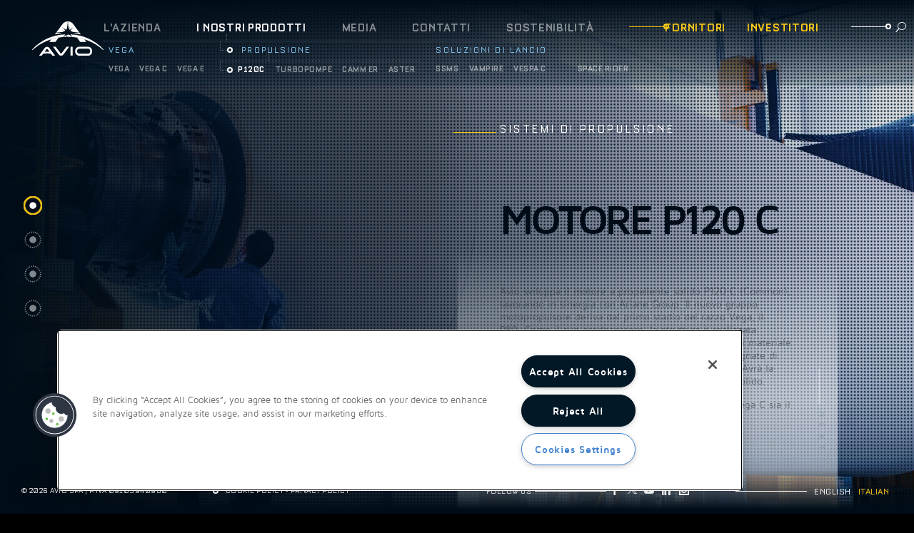

--- FILE ---
content_type: text/html; charset=UTF-8
request_url: https://www.avio.com/it/propulsione
body_size: 7774
content:
<!DOCTYPE html>
<html lang="it" dir="ltr" prefix="content: http://purl.org/rss/1.0/modules/content/  dc: http://purl.org/dc/terms/  foaf: http://xmlns.com/foaf/0.1/  og: http://ogp.me/ns#  rdfs: http://www.w3.org/2000/01/rdf-schema#  schema: http://schema.org/  sioc: http://rdfs.org/sioc/ns#  sioct: http://rdfs.org/sioc/types#  skos: http://www.w3.org/2004/02/skos/core#  xsd: http://www.w3.org/2001/XMLSchema# ">
  <head>
    <meta charset="utf-8" />
<meta name="description" content="Avio sviluppa motori a propellente solido per sistemi di propulsione spaziale e tattica." />
<link rel="canonical" href="http://www.avio.com/it/propulsione" />
<meta property="og:site_name" content="Avio.com" />
<meta property="og:title" content="Propulsione | Avio" />
<meta property="og:image" content="https://www.avio.com/sites/avio.com/files/backgrounds/home_comp_2_2.jpg" />
<meta property="og:image:url" content="https://www.avio.com/sites/avio.com/files/backgrounds/home_comp_2_2.jpg" />
<meta property="og:image:secure_url" content="https://www.avio.com/sites/avio.com/files/backgrounds/home_comp_2_2.jpg" />
<meta name="Generator" content="Drupal 10 (https://www.drupal.org)" />
<meta name="MobileOptimized" content="width" />
<meta name="HandheldFriendly" content="true" />
<meta name="viewport" content="width=device-width, initial-scale=1, shrink-to-fit=no" />
<style>div#sliding-popup, div#sliding-popup .eu-cookie-withdraw-banner, .eu-cookie-withdraw-tab {background: #0779bf} div#sliding-popup.eu-cookie-withdraw-wrapper { background: transparent; } #sliding-popup h1, #sliding-popup h2, #sliding-popup h3, #sliding-popup p, #sliding-popup label, #sliding-popup div, .eu-cookie-compliance-more-button, .eu-cookie-compliance-secondary-button, .eu-cookie-withdraw-tab { color: #ffffff;} .eu-cookie-withdraw-tab { border-color: #ffffff;}</style>
<link rel="icon" href="/themes/custom/avio/assets/img/favicon/favicon.ico" type="image/vnd.microsoft.icon" />
<link rel="alternate" hreflang="en" href="http://www.avio.com/propulsion-system" />
<link rel="alternate" hreflang="it" href="http://www.avio.com/it/propulsione" />

    <title>Propulsione spaziale | Avio</title>
    <!-- Consent Mode start -->
      <script>
        window.dataLayer = window.dataLayer || [];
        function gtag(){dataLayer.push(arguments);}
        gtag('consent', 'default', {
          'ad_storage': 'denied',
          'analytics_storage': 'denied',
          'functionality_storage' : 'denied',
          'personalization_storage' : 'denied',
          'security_storage': 'denied'
        })
      </script>
    <!-- Consent Mode end -->
    <!-- Google Tag Manager -->
      <script>(function(w,d,s,l,i){w[l]=w[l]||[];w[l].push({'gtm.start':
      new Date().getTime(),event:'gtm.js'});var f=d.getElementsByTagName(s)[0],
      j=d.createElement(s),dl=l!='dataLayer'?'&l='+l:'';j.async=true;j.src=
      'https://www.googletagmanager.com/gtm.js?id='+i+dl;f.parentNode.insertBefore(j,f);
      })(window,document,'script','dataLayer','GTM-KB4857M');</script>
    <!-- End Google Tag Manager -->
    <!-- Cookie Pro www.avio.com -->
      <script src="https://cdn.cookielaw.org/consent/009f730b-8ed1-4be6-966d-05dd1850b227/otSDKStub.js"  type="text/javascript" charset="UTF-8" data-domain-script="009f730b-8ed1-4be6-966d-05dd1850b227" ></script>
      <script type="text/javascript">
      function OptanonWrapper() { }
      </script>
    <!-- Cookie Pro www.avio.com -->
    <link rel="stylesheet" media="all" href="/sites/avio.com/files/css/css_Pk9GTwQBsimd1o7x0XekEZFLrlyLu6H2L8AZAcqfaUk.css?delta=0&amp;language=it&amp;theme=avio&amp;include=eJxLLMvM10_PyU9KzNEtLqnMycxL10ktjU_Oz8_OTAVSuQU5mYl5yan62ATjU1LTEktzSnSKK4tLUnP1kxKLUwEhNiAb" />
<link rel="stylesheet" media="all" href="/sites/avio.com/files/css/css_OD1MpMvg93-yJ8HYxkBxX9tpB158eCWWbHCa9Npmv18.css?delta=1&amp;language=it&amp;theme=avio&amp;include=eJxLLMvM10_PyU9KzNEtLqnMycxL10ktjU_Oz8_OTAVSuQU5mYl5yan62ATjU1LTEktzSnSKK4tLUnP1kxKLUwEhNiAb" />

    
  </head>
  <body>
        <a href="#main-content" class="visually-hidden focusable">
      Salta al contenuto principale
    </a>
    
      <div class="dialog-off-canvas-main-canvas" data-off-canvas-main-canvas>
    <div class="layout-container">

    <header id="main-header">
        <div class="container-fluid">
            <div class="brand">
                <a class="logo" href="http://www.avio.com/it"><img src="/themes/custom/avio/avio_logo_white.svg"></a>
            </div>

            <div id="desktop-nav" class="navbar-wrapper">
                    
              <ul class="menu main-menu">
              <li>
        <a href="">L&#039;azienda</a>
                                <ul>
              <li>
        <a href="/it/azienda-avio" data-drupal-link-system-path="node/55">Chi siamo</a>
              </li>
          <li>
        <a href="/it/cosa-fa-avio" data-drupal-link-system-path="node/69">Cosa facciamo</a>
              </li>
          <li>
        <a href="/it/corporate-governance" data-drupal-link-system-path="node/78">Corporate governance</a>
              </li>
          <li>
        <a href="/it/clienti-partner-avio" data-drupal-link-system-path="node/183">Clienti e Partner</a>
              </li>
          <li>
        <a href="/it/qualita-sicurezza-avio" data-drupal-link-system-path="node/97">Politiche e certificazioni</a>
              </li>
          <li>
        <a href="/it/lavora-con-noi" title="Lavora con noi" data-drupal-link-system-path="node/244">Lavora con noi</a>
              </li>
        </ul>
  
              </li>
          <li class="three-levels">
        <a href="">I nostri prodotti</a>
                                <ul>
              <li>
        <a href="">Vega</a>
                                <ul>
              <li>
        <a href="/it/vega" data-drupal-link-system-path="node/155">VEGA</a>
              </li>
          <li>
        <a href="/it/vega-c" data-drupal-link-system-path="node/104">VEGA C</a>
              </li>
          <li>
        <a href="/it/vega-e" data-drupal-link-system-path="node/162">VEGA E</a>
              </li>
        </ul>
  
              </li>
          <li class="scroll-block">
        <a href="" class="scroll-block">Propulsione</a>
                                <ul>
              <li>
        <a href="/it/propulsione#sect-239" data-drupal-link-system-path="node/240" class="is-active" aria-current="page">P120C</a>
              </li>
          <li>
        <a href="/it/propulsione#sect-338">Turbopompe</a>
              </li>
          <li>
        <a href="/it/propulsione#sect-238" data-drupal-link-system-path="node/240" class="is-active" aria-current="page">CAMM ER</a>
              </li>
          <li>
        <a href="/it/propulsione#sect-237" data-drupal-link-system-path="node/240" class="is-active" aria-current="page">Aster</a>
              </li>
        </ul>
  
              </li>
          <li class="scroll-block">
        <a href="/it/adattatori-del-carico-utile" class="scroll-block" data-drupal-link-system-path="node/168">Soluzioni di Lancio</a>
                                <ul>
              <li>
        <a href="/it/adattatori-del-carico-utile#sect-170" data-drupal-link-system-path="node/168">SSMS</a>
              </li>
          <li>
        <a href="/it/adattatori-del-carico-utile#sect-169" data-drupal-link-system-path="node/168">Vampire</a>
              </li>
          <li>
        <a href="/it/adattatori-del-carico-utile#sect-171" class="sep" data-drupal-link-system-path="node/168">VESPA C</a>
              </li>
          <li>
        <a href="/it/space-rider" data-drupal-link-system-path="node/236">Space Rider</a>
              </li>
        </ul>
  
              </li>
        </ul>
  
              </li>
          <li>
        <a href="">Media</a>
                                <ul>
              <li>
        <a href="/it/comunicati-stampa" data-drupal-link-system-path="node/120">Comunicati stampa</a>
              </li>
          <li>
        <a href="/it/news-e-storie" data-drupal-link-system-path="node/119">News e Storie</a>
              </li>
          <li>
        <a href="/it/media/foto-e-video" data-drupal-link-system-path="node/121">Foto e Video</a>
              </li>
          <li>
        <a href="/it/media-kit" data-drupal-link-system-path="node/325">Media kit</a>
              </li>
        </ul>
  
              </li>
          <li>
        <a href="/it/contatti" data-drupal-link-system-path="node/251">Contatti</a>
              </li>
          <li>
        <a href="https://avio-sostenibilita.withub.it/it/" target="_blank">Sostenibilità</a>
              </li>
        </ul>
  


  
              <ul class="menu secondary-menu">
              <li class="suppliers">
        <a href="https://avio.geo.app.jaggaer.com/esop/geo-host/public/avio/web/login.html" target="_blank">Fornitori</a>
              </li>
          <li>
        <a href="https://investors.avio.com/Investors/">Investitori</a>
              </li>
        </ul>
  




              <div class="search-widget">
                <a href="#" id="search-widget-toggle"><span aria-hidden="true" class="icon_search"></span></a>
              </div>
            </div>
            <div class="navbar-toggle">
                <a class="btn btn-primary collapsed" data-toggle="collapse" href="#mobile-nav" role="button" aria-expanded="false">
                    <i></i> menu
                </a>
            </div>

          <div class="search-toggle">
            <a class="btn btn-primary" href="#">
              <span aria-hidden="true" class="icon_search"></span> search...
            </a>
          </div>

        </div>
        <div id="mobile-nav" class="collapse">
        </div>
    </header>

  <div id="search-widget-overlay">
    <div class="search-widget-form">
      <span class="h2">Ricerca</span>
      <div class="has-float-label">
        <input id="search-w" type="text" placeholder="Contenuto da cercare"/>
        <label for="search-w">Contenuto da cercare</label>
      </div>
      <button class="btn"><i class="arrow_carrot-right"></i></button>
      <a href="#" class="close">[chiudi]</a>
    </div>
  </div>

    <main role="main" id="main-content">
        <a id="main-content" tabindex="-1"></a>

        <div class="layout-content">
            <div id="backgrounds">
                    <div id="bg-sect-239" class="section-bg" data-var-parallax="var-00">
          <div class="bg-image  grad_to_right dark_small_grid  " style="background-image: url('http://www.avio.com/sites/avio.com/files/styles/backgrounds/public/backgrounds/S7R07562_0_0.jpg?itok=aov6yKuH')">
              <div class="overlays_wrapper">
                  <div id="fid-1-scene" class="overlays_scene">
                      <div class="overlay_1"></div>
                      <div class="overlay_2"></div>
                      <div class="overlay_3"></div>
                      <div class="overlay_4"></div>
                      <div class="overlay_5"></div>
                  </div>
              </div>
          </div>
        </div>
              <div id="bg-sect-337" class="section-bg" data-var-parallax="var-00">
          <div class="bg-image   dark_small_grid  " style="background-image: url('http://www.avio.com/sites/avio.com/files/styles/backgrounds/public/backgrounds/Avio%20booster%20Ariane.jpg?itok=z2W62zn5')">
              <div class="overlays_wrapper">
                  <div id="fid-1-scene" class="overlays_scene">
                      <div class="overlay_1"></div>
                      <div class="overlay_2"></div>
                      <div class="overlay_3"></div>
                      <div class="overlay_4"></div>
                      <div class="overlay_5"></div>
                  </div>
              </div>
          </div>
        </div>
              <div id="bg-sect-338" class="section-bg" data-var-parallax="var-00">
          <div class="bg-image     " style="background-image: url('http://www.avio.com/sites/avio.com/files/styles/backgrounds/public/backgrounds/Turbopompa%20Avio_1.jpg?itok=hc7IS1KU')">
              <div class="overlays_wrapper">
                  <div id="fid-1-scene" class="overlays_scene">
                      <div class="overlay_1"></div>
                      <div class="overlay_2"></div>
                      <div class="overlay_3"></div>
                      <div class="overlay_4"></div>
                      <div class="overlay_5"></div>
                  </div>
              </div>
          </div>
        </div>
              <div id="bg-sect-238" class="section-bg" data-var-parallax="var-00">
          <div class="bg-image  grad_to_bottom   " style="background-image: url('http://www.avio.com/sites/avio.com/files/styles/backgrounds/public/backgrounds/S7R08015_0_0.jpg?itok=LNojEfI7')">
              <div class="overlays_wrapper">
                  <div id="fid-1-scene" class="overlays_scene">
                      <div class="overlay_1"></div>
                      <div class="overlay_2"></div>
                      <div class="overlay_3"></div>
                      <div class="overlay_4"></div>
                      <div class="overlay_5"></div>
                  </div>
              </div>
          </div>
        </div>
              <div id="bg-sect-237" class="section-bg" data-var-parallax="var-00">
          <div class="bg-image  grad_to_bottom   " style="background-image: url('http://www.avio.com/sites/avio.com/files/styles/backgrounds/public/backgrounds/S7R08073_0_0.jpg?itok=2qb70Txo')">
              <div class="overlays_wrapper">
                  <div id="fid-1-scene" class="overlays_scene">
                      <div class="overlay_1"></div>
                      <div class="overlay_2"></div>
                      <div class="overlay_3"></div>
                      <div class="overlay_4"></div>
                      <div class="overlay_5"></div>
                  </div>
              </div>
          </div>
        </div>
              <div class="bg-fg">
  <div id="_circles_01" class="var-00 d-none">
    <div data-depth="0.6">
      <div class="_circle-01-wrapper">
        <svg xmlns="http://www.w3.org/2000/svg" version="1.1">
          <circle class="circle-01"/>
        </svg>
      </div>
    </div>
    <div data-depth="0.4">
      <div class="circle-02-wrapper">
        <svg xmlns="http://www.w3.org/2000/svg" version="1.1">
          <circle class="circle-02"/>
        </svg>
      </div>
    </div>
    <div data-depth="0.2">
      <div class="circle-03-wrapper">
        <svg xmlns="http://www.w3.org/2000/svg" version="1.1">
          <circle class="circle-03"/>
        </svg>
      </div>
    </div>
  </div>
</div>
</div>
                                                              <section class="a-layout a-layout-2 a-layout-inverse" id="sect-239">
    <div class="section-extra-container">
      <div class="section-content" >
        <div class="container">
          <div class="container-before"></div>
          <article about="/it/node/239">
            
                                        <div class="entry-header">
                                  <h6 class="entry-pretitle">Sistemi di propulsione</h6>
                                <h4 class="entry-hilite-text"></h4>
                <div class="entry-title">
                  <h2 class="h1" >
                    Motore P120 C 
                                      </h2>
                </div>
                <h4 class="entry-category"></h4>
              </div>
              <div class="entry-content">
                <pre>
    
                </pre>
                
            <div><p><span><span><span>Avio sviluppa il motore a propellente solido P120 C (Common), lavorando in sinergia con Ariane Group. Il nuovo gruppo motopropulsore deriva dal primo stadio del razzo Vega, il P80.&nbsp;</span></span></span>Come il suo predecessore, la struttura è realizzata mediante un processo automatico di avvolgimento di materiale composito, costituito da fibre di carbonio pre-impregnate di resina epossidica (tecnologia del filament winding). Avrà la capacità di contenere 141 tonnellate di propellente solido.</p>

<p><span><span><span>Il motore P120 C sarà sia il primo stadio del razzo Vega C sia il booster a propellente solido del futuro Ariane 6. </span></span></span></p></div>
      
                                              </div>

                                      
          </article>
        </div>
      </div>
      <div class="section-extras">
                          <div class="block to-animate block-layout-fh">
                        <h6 class="block-title"><span>
                              
                            </span><i></i>
            </h6>
            <div class="block-content">
                                                <div>
  
    
        <div id="p120-static"></div>

  </div>

                                          </div>
          </div>
        
              </div>
    </div>

  </section>

                                    
                                      <section class="a-layout a-layout-2c" id="sect-338">
    <div class="section-extra-container">
      <div class="section-content" >
        <div class="container">
          <div class="container-before"></div>
          <article about="/it/node/338">
            
                                        <div class="entry-header">
                                  <h6 class="entry-pretitle">Turbopompe per motori a propellente liquido</h6>
                                <h4 class="entry-hilite-text"></h4>
                <div class="entry-title">
                  <h2 class="h1" >
                    Turbopompe
                                      </h2>
                </div>
                <h4 class="entry-category"></h4>
              </div>
              <div class="entry-content">
                <pre>
    
                </pre>
                
            <div><p><span><span><span>Le turbopompe sono uno dei componenti principali nei motori a propellente liquido per uso aerospaziale. Queste macchine hanno notevoli prestazioni poiché sono progettate per alimentare la camera di combustione con propellenti provenienti da serbatoi pressurizzati a centinaia di atmosfere.</span></span></span></p>

<p><span><span><span>Hanno un'enorme densità di potenza (come 6500 HP in una massa di 250 chilogrammi), sono esposte ad ambienti estremi (temperature che spaziano dal criogenico a oltre 1000 °C), sopportano liquidi altamente aggressivi come l'ossigeno liquido e lavorano ad altissime velocità di rotazione.</span></span></span></p>

<p><span><span><span>Avio è responsabile della produzione della turbopompa ad ossigeno liquido per il <strong>motore Vulcain 2</strong> e del <strong>nuovo motore a propellente liquido VINCI</strong>.</span></span></span></p>

<p><a href="https://www.avio.com/it/turbopompe-criogeniche"><span><span><span>Scopri di più</span></span></span></a></p></div>
      
                                              </div>

                                      
          </article>
        </div>
      </div>
      <div class="section-extras">
                
              </div>
    </div>

  </section>

                                      <section class="a-layout a-layout-2c" id="sect-238">
    <div class="section-extra-container">
      <div class="section-content" >
        <div class="container">
          <div class="container-before"></div>
          <article about="/it/camm-er">
            
                                        <div class="entry-header">
                                  <h6 class="entry-pretitle">Sistemi di propulsione</h6>
                                <h4 class="entry-hilite-text"></h4>
                <div class="entry-title">
                  <h2 class="h1" >
                    Il missile per la difesa aerea CAMM-ER
                                      </h2>
                </div>
                <h4 class="entry-category"></h4>
              </div>
              <div class="entry-content">
                <pre>
    
                </pre>
                
            <div><p><span><span><span>Il programma missilistico <strong>CAMM-ER</strong> conferisce ad Avio, sotto contratto di MBDA, il ruolo di progettazione, sviluppo e qualifica del motore a propellente solido del missile.</span></span></span></p>

<p><span><span><span>Il CAMM-ER (Common Anti-air Modular Missile – Extended Range) appartiene alla <strong>famiglia dei sistemi di missile terra-aria CAMM</strong>. È capace di fornire una protezione completa contro ogni tipo di minaccia aerea. Il CAMM-ER è la soluzione comune per diverse piattaforme, affidandosi a componenti comuni per creare un sistema d’arma modulare che offre una reale capacità ognitempo e riduzione dei costi derivanti dal condividere gli arsenali di missili tra l’Aeronautica, la Marina e l’Esercito.&nbsp; </span></span></span></p>

<p><span><span><span>Questo missile terra-aria di nuova generazione offre un ampio raggio operativo grazie al nuovo sistema di potenziamento della propulsione sviluppato da Avio. </span></span></span></p></div>
      
                                              </div>

                                      
          </article>
        </div>
      </div>
      <div class="section-extras">
                
              </div>
    </div>

  </section>

                                      <section class="a-layout a-layout-1b" id="sect-237">
    <div class="section-extra-container">
      <div class="section-content" >
        <div class="container">
          <div class="container-before"></div>
          <article about="/it/aster30">
            
                                        <div class="entry-header">
                                  <h6 class="entry-pretitle">Sistemi di propulsione</h6>
                                <h4 class="entry-hilite-text"></h4>
                <div class="entry-title">
                  <h2 class="h1" >
                    Il missile per la difesa aerea ASTER 30 
                                      </h2>
                </div>
                <h4 class="entry-category"></h4>
              </div>
              <div class="entry-content">
                <pre>
    
                </pre>
                
            <div><p><span><span><span>L’Aster 30 è un sistema missilistico avanzato supersonico a due stadi per la difesa di teatro contro attacchi aerei e missilistici. Il ruolo di Avio nel programma, affidato a MBDA, è stato di progettare, sviluppate, testare e produrre i seguenti componenti del sistema: propellente, accenditore, rivestimento del motore, alette, ugello e il sistema di controllo vettoriale della spinta (TVC). Avio ha anche sviluppato la protezione termica e il propellente solido segmentato per il secondo stadio del missile Aster.</span></span></span></p>

<p><span><span><span><strong>Il primo stadio dell’Aster 30</strong>, interamente progettato e prodotto da Avio negli stabilimenti di Colleferro (provincia di Roma), è considerato uno degli attuali motori a propellente solido più potenti e tecnologicamente avanzati. Ha un rivestimento rafforzato di filamenti avvolti, fatto da fibra epossidica di carbonio pre-impregnata e inserti di titanio. </span></span></span></p></div>
      
                                              </div>

                                      
          </article>
        </div>
      </div>
      <div class="section-extras">
                
              </div>
    </div>

  </section>

                                    </div>
    </main>

            <div id="footer" class="main-elem">
            <div class="copyright">&copy; 2026 AVIO SPA | P.IVA 09105940960</div>
              <nav role="navigation" aria-labelledby="block-footer-menu" id="block-footer">
            
  <h2 class="visually-hidden" id="block-footer-menu">Footer</h2>
  

        
    <div class="footer-menu">
                  <a href="/it/cookie-policy" data-drupal-link-system-path="node/299">Cookie policy</a>
                <span class="sep">-</span>
              <a href="/it/privacy-policy" data-drupal-link-system-path="node/587">Privacy policy</a>
                <span class="sep">-</span>
            </div>


  </nav>
<div class="socials">
        <span>Follow us</span>
<ul>
  <li><a href="https://www.facebook.com/AvioGroup"><i aria-hidden="true" class="social_facebook"></i></a></li>
  <li><a href="https://x.com/avio_group"><i aria-hidden="true" class="social_x"></i></a></li>
  <li><a href="https://www.youtube.com/user/GroupAvio"><i aria-hidden="true" class="social_youtube"></i></a></li>
  <li><a href="https://www.linkedin.com/company/10232443"><i aria-hidden="true" class="social_linkedin"></i></a></li>
  <li><a href="https://www.instagram.com/avio_spa/"><i aria-hidden="true" class="social_instagram"></i></a></li>
</ul>


  </div>
<div class="languages">
  <div class="language-switcher-language-url" id="block-languageswitcher" role="navigation">
    
        
          <ul class="links"><li hreflang="en" data-drupal-link-system-path="node/240"><a href="/propulsion-system" class="language-link" hreflang="en" data-drupal-link-system-path="node/240">English</a></li><li hreflang="it" data-drupal-link-system-path="node/240" class="is-active" aria-current="page"><a href="/it/propulsione" class="language-link is-active" hreflang="it" data-drupal-link-system-path="node/240" aria-current="page">Italian</a></li></ul>
      </div>
</div>


        </div>
    
</div>

    <div id="page-navigation" class="align-items-center">
        <div id="page-navigation-list">
        </div>
    </div>
<div class="modal fade show" tabindex="-1" role="dialog" id="modal-generic-white">
  <div class="modal-dialog modal-lg modal-xl" role="document">
    <div class="modal-content">
      <div class="modal-header">
        <button type="button" class="close" data-dismiss="modal" aria-label="Close">
        </button>
      </div>
      <div class="modal-body">
      </div>
    </div>
  </div>
</div>

  </div>

    
    <script type="application/json" data-drupal-selector="drupal-settings-json">{"path":{"baseUrl":"\/","pathPrefix":"it\/","currentPath":"node\/240","currentPathIsAdmin":false,"isFront":false,"currentLanguage":"it"},"pluralDelimiter":"\u0003","suppressDeprecationErrors":true,"eu_cookie_compliance":{"cookie_policy_version":"1.0.0","popup_enabled":false,"popup_agreed_enabled":false,"popup_hide_agreed":false,"popup_clicking_confirmation":false,"popup_scrolling_confirmation":false,"popup_html_info":false,"use_mobile_message":false,"mobile_popup_html_info":false,"mobile_breakpoint":768,"popup_html_agreed":false,"popup_use_bare_css":false,"popup_height":"auto","popup_width":"100%","popup_delay":1000,"popup_link":"\/it","popup_link_new_window":true,"popup_position":false,"fixed_top_position":true,"popup_language":"it","store_consent":false,"better_support_for_screen_readers":false,"cookie_name":"","reload_page":false,"domain":"","domain_all_sites":false,"popup_eu_only":false,"popup_eu_only_js":false,"cookie_lifetime":100,"cookie_session":0,"set_cookie_session_zero_on_disagree":0,"disagree_do_not_show_popup":false,"method":"default","automatic_cookies_removal":true,"allowed_cookies":"","withdraw_markup":"\u003Cbutton type=\u0022button\u0022 class=\u0022eu-cookie-withdraw-tab\u0022\u003EPrivacy settings\u003C\/button\u003E\n\u003Cdiv aria-labelledby=\u0022popup-text\u0022 class=\u0022eu-cookie-withdraw-banner\u0022\u003E\n  \u003Cdiv class=\u0022popup-content info eu-cookie-compliance-content\u0022\u003E\n    \u003Cdiv id=\u0022popup-text\u0022 class=\u0022eu-cookie-compliance-message\u0022 role=\u0022document\u0022\u003E\n      \u003Ch2\u003EWe use cookies on this site to enhance your user experience\u003C\/h2\u003E\u003Cp\u003EYou have given your consent for us to set cookies.\u003C\/p\u003E\n    \u003C\/div\u003E\n    \u003Cdiv id=\u0022popup-buttons\u0022 class=\u0022eu-cookie-compliance-buttons\u0022\u003E\n      \u003Cbutton type=\u0022button\u0022 class=\u0022eu-cookie-withdraw-button  button button--small button--primary\u0022\u003EWithdraw consent\u003C\/button\u003E\n    \u003C\/div\u003E\n  \u003C\/div\u003E\n\u003C\/div\u003E","withdraw_enabled":false,"reload_options":0,"reload_routes_list":"","withdraw_button_on_info_popup":false,"cookie_categories":[],"cookie_categories_details":[],"enable_save_preferences_button":true,"cookie_value_disagreed":"0","cookie_value_agreed_show_thank_you":"1","cookie_value_agreed":"2","containing_element":"body","settings_tab_enabled":false,"olivero_primary_button_classes":" button button--small button--primary","olivero_secondary_button_classes":" button button--small","close_button_action":"close_banner","open_by_default":false,"modules_allow_popup":true,"hide_the_banner":false,"geoip_match":true,"unverified_scripts":[]},"user":{"uid":0,"permissionsHash":"535a0a9680ea3d624c03222d7c35876554586121bccf953fafcf1187cc77e0fd"}}</script>
<script src="/core/assets/vendor/jquery/jquery.min.js?v=3.7.1"></script>
<script src="/core/assets/vendor/once/once.min.js?v=1.0.1"></script>
<script src="/sites/avio.com/files/languages/it_6OTcuS4LcuH5GGGmEP_KiotT7EOCD9Uz5DFfBOes-EI.js?t9ue81"></script>
<script src="/core/misc/drupalSettingsLoader.js?v=10.6.2"></script>
<script src="/core/misc/drupal.js?v=10.6.2"></script>
<script src="/core/misc/drupal.init.js?v=10.6.2"></script>
<script src="/themes/custom/avio/node_modules/owl.carousel/dist/owl.carousel.js?v=1"></script>
<script src="/themes/custom/avio/node_modules/gsap/umd/TweenMax.js?v=1"></script>
<script src="/themes/custom/avio/node_modules/gsap/umd/TimelineMax.js?v=1"></script>
<script src="/themes/custom/avio/node_modules/gsap/umd/ScrollToPlugin.js?v=1"></script>
<script src="/themes/custom/avio/node_modules/scrollmagic/scrollmagic/uncompressed/ScrollMagic.js?v=1"></script>
<script src="/themes/custom/avio/node_modules/scrollmagic/scrollmagic/uncompressed/plugins/jquery.ScrollMagic.js?v=1"></script>
<script src="/themes/custom/avio/node_modules/scrollmagic/scrollmagic/uncompressed/plugins/debug.addIndicators.js?v=1"></script>
<script src="/themes/custom/avio/node_modules/scrollmagic/scrollmagic/uncompressed/plugins/animation.gsap.js?v=1"></script>
<script src="/themes/custom/avio/node_modules/popper.js/dist/umd/popper.js?v=1"></script>
<script src="/themes/custom/avio/node_modules/bootstrap/dist/js/bootstrap.min.js?v=1"></script>
<script src="/themes/custom/avio/node_modules/parallax-js/dist/parallax.js?v=1"></script>
<script src="/themes/custom/avio/node_modules/ekko-lightbox/dist/ekko-lightbox.js?v=1"></script>
<script src="/themes/custom/avio/node_modules/plyr/dist/plyr.min.js?v=1"></script>
<script src="/themes/custom/avio/node_modules/wowjs/dist/wow.js?v=1"></script>
<script src="/themes/custom/avio/node_modules/mmenu-js/dist/mmenu.js?v=1"></script>
<script src="/themes/custom/avio/assets/js/structure.js?v=1"></script>
<script src="/themes/custom/avio/assets/js/page_navigation.js?v=1"></script>
<script src="/themes/custom/avio/assets/js/animations.js?v=1"></script>
<script src="/themes/custom/avio/assets/js/navbar.js?v=1"></script>
<script src="/themes/custom/avio/assets/js/main.js?v=1"></script>
<script src="/themes/custom/avio/js/localapp.js?v=1"></script>
<script src="/modules/contrib/eu_cookie_compliance/js/eu_cookie_compliance.min.js?t9ue81"></script>

    <script>
      (function () {
        var s = document.createElement("script"),
        e = !document.body ? document.querySelector("head") : document.body;
        s.src = "https://eu.acsbapp.com/apps/app/dist/js/app.js";
        s.async = true;
        s.onload = function () {
          acsbJS.init({
            statementLink: "",
            footerHtml: '<a href="https://www.accessiway.com/it/home/" target="_blank">AccessiWay. The Web Accessibility Solution</a>',
            hideMobile: false,
            hideTrigger: false,
            language: "it",
            position: "right",
            leadColor: "#0069fb",
            triggerColor: "#004fce",
            triggerRadius: "50%",
            triggerPositionX: "right",
            triggerPositionY: "bottom",
            triggerIcon: "people",
            triggerSize: "medium",
            triggerOffsetX: 20,
            triggerOffsetY: 20,
            mobile: {
              triggerSize: "medium",
              triggerPositionX: "right",
              triggerPositionY: "bottom",
              triggerOffsetX: 10,
              triggerOffsetY: 10,
              triggerRadius: "50%",
            },
          });
        };
        e.appendChild(s);
      })();
    </script>
  </body>
</html>


--- FILE ---
content_type: text/css
request_url: https://www.avio.com/sites/avio.com/files/css/css_OD1MpMvg93-yJ8HYxkBxX9tpB158eCWWbHCa9Npmv18.css?delta=1&language=it&theme=avio&include=eJxLLMvM10_PyU9KzNEtLqnMycxL10ktjU_Oz8_OTAVSuQU5mYl5yan62ATjU1LTEktzSnSKK4tLUnP1kxKLUwEhNiAb
body_size: 44149
content:
/* @license GPL-2.0-or-later https://www.drupal.org/licensing/faq */
@-webkit-keyframes bounce{0%,20%,53%,80%,to{-webkit-animation-timing-function:cubic-bezier(.215,.61,.355,1);-webkit-transform:translateZ(0);animation-timing-function:cubic-bezier(.215,.61,.355,1);transform:translateZ(0)}40%,43%{-webkit-animation-timing-function:cubic-bezier(.755,.05,.855,.06);-webkit-transform:translate3d(0,-30px,0);animation-timing-function:cubic-bezier(.755,.05,.855,.06);transform:translate3d(0,-30px,0)}70%{-webkit-animation-timing-function:cubic-bezier(.755,.05,.855,.06);-webkit-transform:translate3d(0,-15px,0);animation-timing-function:cubic-bezier(.755,.05,.855,.06);transform:translate3d(0,-15px,0)}90%{-webkit-transform:translate3d(0,-4px,0);transform:translate3d(0,-4px,0)}}@keyframes bounce{0%,20%,53%,80%,to{-webkit-animation-timing-function:cubic-bezier(.215,.61,.355,1);-webkit-transform:translateZ(0);animation-timing-function:cubic-bezier(.215,.61,.355,1);transform:translateZ(0)}40%,43%{-webkit-animation-timing-function:cubic-bezier(.755,.05,.855,.06);-webkit-transform:translate3d(0,-30px,0);animation-timing-function:cubic-bezier(.755,.05,.855,.06);transform:translate3d(0,-30px,0)}70%{-webkit-animation-timing-function:cubic-bezier(.755,.05,.855,.06);-webkit-transform:translate3d(0,-15px,0);animation-timing-function:cubic-bezier(.755,.05,.855,.06);transform:translate3d(0,-15px,0)}90%{-webkit-transform:translate3d(0,-4px,0);transform:translate3d(0,-4px,0)}}.bounce{-webkit-animation-name:bounce;-webkit-transform-origin:center bottom;animation-name:bounce;transform-origin:center bottom}@-webkit-keyframes flash{0%,50%,to{opacity:1}25%,75%{opacity:0}}@keyframes flash{0%,50%,to{opacity:1}25%,75%{opacity:0}}.flash{-webkit-animation-name:flash;animation-name:flash}@-webkit-keyframes pulse{0%{-webkit-transform:scaleX(1);transform:scaleX(1)}50%{-webkit-transform:scale3d(1.05,1.05,1.05);transform:scale3d(1.05,1.05,1.05)}to{-webkit-transform:scaleX(1);transform:scaleX(1)}}@keyframes pulse{0%{-webkit-transform:scaleX(1);transform:scaleX(1)}50%{-webkit-transform:scale3d(1.05,1.05,1.05);transform:scale3d(1.05,1.05,1.05)}to{-webkit-transform:scaleX(1);transform:scaleX(1)}}.pulse{-webkit-animation-name:pulse;animation-name:pulse}@-webkit-keyframes rubberBand{0%{-webkit-transform:scaleX(1);transform:scaleX(1)}30%{-webkit-transform:scale3d(1.25,.75,1);transform:scale3d(1.25,.75,1)}40%{-webkit-transform:scale3d(.75,1.25,1);transform:scale3d(.75,1.25,1)}50%{-webkit-transform:scale3d(1.15,.85,1);transform:scale3d(1.15,.85,1)}65%{-webkit-transform:scale3d(.95,1.05,1);transform:scale3d(.95,1.05,1)}75%{-webkit-transform:scale3d(1.05,.95,1);transform:scale3d(1.05,.95,1)}to{-webkit-transform:scaleX(1);transform:scaleX(1)}}@keyframes rubberBand{0%{-webkit-transform:scaleX(1);transform:scaleX(1)}30%{-webkit-transform:scale3d(1.25,.75,1);transform:scale3d(1.25,.75,1)}40%{-webkit-transform:scale3d(.75,1.25,1);transform:scale3d(.75,1.25,1)}50%{-webkit-transform:scale3d(1.15,.85,1);transform:scale3d(1.15,.85,1)}65%{-webkit-transform:scale3d(.95,1.05,1);transform:scale3d(.95,1.05,1)}75%{-webkit-transform:scale3d(1.05,.95,1);transform:scale3d(1.05,.95,1)}to{-webkit-transform:scaleX(1);transform:scaleX(1)}}.rubberBand{-webkit-animation-name:rubberBand;animation-name:rubberBand}@-webkit-keyframes shake{0%,to{-webkit-transform:translateZ(0);transform:translateZ(0)}10%,30%,50%,70%,90%{-webkit-transform:translate3d(-10px,0,0);transform:translate3d(-10px,0,0)}20%,40%,60%,80%{-webkit-transform:translate3d(10px,0,0);transform:translate3d(10px,0,0)}}@keyframes shake{0%,to{-webkit-transform:translateZ(0);transform:translateZ(0)}10%,30%,50%,70%,90%{-webkit-transform:translate3d(-10px,0,0);transform:translate3d(-10px,0,0)}20%,40%,60%,80%{-webkit-transform:translate3d(10px,0,0);transform:translate3d(10px,0,0)}}.shake{-webkit-animation-name:shake;animation-name:shake}@-webkit-keyframes headShake{0%{-webkit-transform:translateX(0);transform:translateX(0)}6.5%{-webkit-transform:translateX(-6px) rotateY(-9deg);transform:translateX(-6px) rotateY(-9deg)}18.5%{-webkit-transform:translateX(5px) rotateY(7deg);transform:translateX(5px) rotateY(7deg)}31.5%{-webkit-transform:translateX(-3px) rotateY(-5deg);transform:translateX(-3px) rotateY(-5deg)}43.5%{-webkit-transform:translateX(2px) rotateY(3deg);transform:translateX(2px) rotateY(3deg)}50%{-webkit-transform:translateX(0);transform:translateX(0)}}@keyframes headShake{0%{-webkit-transform:translateX(0);transform:translateX(0)}6.5%{-webkit-transform:translateX(-6px) rotateY(-9deg);transform:translateX(-6px) rotateY(-9deg)}18.5%{-webkit-transform:translateX(5px) rotateY(7deg);transform:translateX(5px) rotateY(7deg)}31.5%{-webkit-transform:translateX(-3px) rotateY(-5deg);transform:translateX(-3px) rotateY(-5deg)}43.5%{-webkit-transform:translateX(2px) rotateY(3deg);transform:translateX(2px) rotateY(3deg)}50%{-webkit-transform:translateX(0);transform:translateX(0)}}.headShake{-webkit-animation-name:headShake;-webkit-animation-timing-function:ease-in-out;animation-name:headShake;animation-timing-function:ease-in-out}@-webkit-keyframes swing{20%{-webkit-transform:rotate(15deg);transform:rotate(15deg)}40%{-webkit-transform:rotate(-10deg);transform:rotate(-10deg)}60%{-webkit-transform:rotate(5deg);transform:rotate(5deg)}80%{-webkit-transform:rotate(-5deg);transform:rotate(-5deg)}to{-webkit-transform:rotate(0deg);transform:rotate(0deg)}}@keyframes swing{20%{-webkit-transform:rotate(15deg);transform:rotate(15deg)}40%{-webkit-transform:rotate(-10deg);transform:rotate(-10deg)}60%{-webkit-transform:rotate(5deg);transform:rotate(5deg)}80%{-webkit-transform:rotate(-5deg);transform:rotate(-5deg)}to{-webkit-transform:rotate(0deg);transform:rotate(0deg)}}.swing{-webkit-animation-name:swing;-webkit-transform-origin:top center;animation-name:swing;transform-origin:top center}@-webkit-keyframes tada{0%{-webkit-transform:scaleX(1);transform:scaleX(1)}10%,20%{-webkit-transform:scale3d(.9,.9,.9) rotate(-3deg);transform:scale3d(.9,.9,.9) rotate(-3deg)}30%,50%,70%,90%{-webkit-transform:scale3d(1.1,1.1,1.1) rotate(3deg);transform:scale3d(1.1,1.1,1.1) rotate(3deg)}40%,60%,80%{-webkit-transform:scale3d(1.1,1.1,1.1) rotate(-3deg);transform:scale3d(1.1,1.1,1.1) rotate(-3deg)}to{-webkit-transform:scaleX(1);transform:scaleX(1)}}@keyframes tada{0%{-webkit-transform:scaleX(1);transform:scaleX(1)}10%,20%{-webkit-transform:scale3d(.9,.9,.9) rotate(-3deg);transform:scale3d(.9,.9,.9) rotate(-3deg)}30%,50%,70%,90%{-webkit-transform:scale3d(1.1,1.1,1.1) rotate(3deg);transform:scale3d(1.1,1.1,1.1) rotate(3deg)}40%,60%,80%{-webkit-transform:scale3d(1.1,1.1,1.1) rotate(-3deg);transform:scale3d(1.1,1.1,1.1) rotate(-3deg)}to{-webkit-transform:scaleX(1);transform:scaleX(1)}}.tada{-webkit-animation-name:tada;animation-name:tada}@-webkit-keyframes wobble{0%{-webkit-transform:translateZ(0);transform:translateZ(0)}15%{-webkit-transform:translate3d(-25%,0,0) rotate(-5deg);transform:translate3d(-25%,0,0) rotate(-5deg)}30%{-webkit-transform:translate3d(20%,0,0) rotate(3deg);transform:translate3d(20%,0,0) rotate(3deg)}45%{-webkit-transform:translate3d(-15%,0,0) rotate(-3deg);transform:translate3d(-15%,0,0) rotate(-3deg)}60%{-webkit-transform:translate3d(10%,0,0) rotate(2deg);transform:translate3d(10%,0,0) rotate(2deg)}75%{-webkit-transform:translate3d(-5%,0,0) rotate(-1deg);transform:translate3d(-5%,0,0) rotate(-1deg)}to{-webkit-transform:translateZ(0);transform:translateZ(0)}}@keyframes wobble{0%{-webkit-transform:translateZ(0);transform:translateZ(0)}15%{-webkit-transform:translate3d(-25%,0,0) rotate(-5deg);transform:translate3d(-25%,0,0) rotate(-5deg)}30%{-webkit-transform:translate3d(20%,0,0) rotate(3deg);transform:translate3d(20%,0,0) rotate(3deg)}45%{-webkit-transform:translate3d(-15%,0,0) rotate(-3deg);transform:translate3d(-15%,0,0) rotate(-3deg)}60%{-webkit-transform:translate3d(10%,0,0) rotate(2deg);transform:translate3d(10%,0,0) rotate(2deg)}75%{-webkit-transform:translate3d(-5%,0,0) rotate(-1deg);transform:translate3d(-5%,0,0) rotate(-1deg)}to{-webkit-transform:translateZ(0);transform:translateZ(0)}}.wobble{-webkit-animation-name:wobble;animation-name:wobble}@-webkit-keyframes jello{0%,11.1%,to{-webkit-transform:translateZ(0);transform:translateZ(0)}22.2%{-webkit-transform:skewX(-12.5deg) skewY(-12.5deg);transform:skewX(-12.5deg) skewY(-12.5deg)}33.3%{-webkit-transform:skewX(6.25deg) skewY(6.25deg);transform:skewX(6.25deg) skewY(6.25deg)}44.4%{-webkit-transform:skewX(-3.125deg) skewY(-3.125deg);transform:skewX(-3.125deg) skewY(-3.125deg)}55.5%{-webkit-transform:skewX(1.5625deg) skewY(1.5625deg);transform:skewX(1.5625deg) skewY(1.5625deg)}66.6%{-webkit-transform:skewX(-.78125deg) skewY(-.78125deg);transform:skewX(-.78125deg) skewY(-.78125deg)}77.7%{-webkit-transform:skewX(.390625deg) skewY(.390625deg);transform:skewX(.390625deg) skewY(.390625deg)}88.8%{-webkit-transform:skewX(-.1953125deg) skewY(-.1953125deg);transform:skewX(-.1953125deg) skewY(-.1953125deg)}}@keyframes jello{0%,11.1%,to{-webkit-transform:translateZ(0);transform:translateZ(0)}22.2%{-webkit-transform:skewX(-12.5deg) skewY(-12.5deg);transform:skewX(-12.5deg) skewY(-12.5deg)}33.3%{-webkit-transform:skewX(6.25deg) skewY(6.25deg);transform:skewX(6.25deg) skewY(6.25deg)}44.4%{-webkit-transform:skewX(-3.125deg) skewY(-3.125deg);transform:skewX(-3.125deg) skewY(-3.125deg)}55.5%{-webkit-transform:skewX(1.5625deg) skewY(1.5625deg);transform:skewX(1.5625deg) skewY(1.5625deg)}66.6%{-webkit-transform:skewX(-.78125deg) skewY(-.78125deg);transform:skewX(-.78125deg) skewY(-.78125deg)}77.7%{-webkit-transform:skewX(.390625deg) skewY(.390625deg);transform:skewX(.390625deg) skewY(.390625deg)}88.8%{-webkit-transform:skewX(-.1953125deg) skewY(-.1953125deg);transform:skewX(-.1953125deg) skewY(-.1953125deg)}}.jello{-webkit-animation-name:jello;-webkit-transform-origin:center;animation-name:jello;transform-origin:center}@-webkit-keyframes heartBeat{0%{-webkit-transform:scale(1);transform:scale(1)}14%{-webkit-transform:scale(1.3);transform:scale(1.3)}28%{-webkit-transform:scale(1);transform:scale(1)}42%{-webkit-transform:scale(1.3);transform:scale(1.3)}70%{-webkit-transform:scale(1);transform:scale(1)}}@keyframes heartBeat{0%{-webkit-transform:scale(1);transform:scale(1)}14%{-webkit-transform:scale(1.3);transform:scale(1.3)}28%{-webkit-transform:scale(1);transform:scale(1)}42%{-webkit-transform:scale(1.3);transform:scale(1.3)}70%{-webkit-transform:scale(1);transform:scale(1)}}.heartBeat{-webkit-animation-duration:1.3s;-webkit-animation-name:heartBeat;-webkit-animation-timing-function:ease-in-out;animation-duration:1.3s;animation-name:heartBeat;animation-timing-function:ease-in-out}@-webkit-keyframes bounceIn{0%,20%,40%,60%,80%,to{-webkit-animation-timing-function:cubic-bezier(.215,.61,.355,1);animation-timing-function:cubic-bezier(.215,.61,.355,1)}0%{-webkit-transform:scale3d(.3,.3,.3);opacity:0;transform:scale3d(.3,.3,.3)}20%{-webkit-transform:scale3d(1.1,1.1,1.1);transform:scale3d(1.1,1.1,1.1)}40%{-webkit-transform:scale3d(.9,.9,.9);transform:scale3d(.9,.9,.9)}60%{-webkit-transform:scale3d(1.03,1.03,1.03);opacity:1;transform:scale3d(1.03,1.03,1.03)}80%{-webkit-transform:scale3d(.97,.97,.97);transform:scale3d(.97,.97,.97)}to{-webkit-transform:scaleX(1);opacity:1;transform:scaleX(1)}}@keyframes bounceIn{0%,20%,40%,60%,80%,to{-webkit-animation-timing-function:cubic-bezier(.215,.61,.355,1);animation-timing-function:cubic-bezier(.215,.61,.355,1)}0%{-webkit-transform:scale3d(.3,.3,.3);opacity:0;transform:scale3d(.3,.3,.3)}20%{-webkit-transform:scale3d(1.1,1.1,1.1);transform:scale3d(1.1,1.1,1.1)}40%{-webkit-transform:scale3d(.9,.9,.9);transform:scale3d(.9,.9,.9)}60%{-webkit-transform:scale3d(1.03,1.03,1.03);opacity:1;transform:scale3d(1.03,1.03,1.03)}80%{-webkit-transform:scale3d(.97,.97,.97);transform:scale3d(.97,.97,.97)}to{-webkit-transform:scaleX(1);opacity:1;transform:scaleX(1)}}.bounceIn{-webkit-animation-duration:.75s;-webkit-animation-name:bounceIn;animation-duration:.75s;animation-name:bounceIn}@-webkit-keyframes bounceInDown{0%,60%,75%,90%,to{-webkit-animation-timing-function:cubic-bezier(.215,.61,.355,1);animation-timing-function:cubic-bezier(.215,.61,.355,1)}0%{-webkit-transform:translate3d(0,-3000px,0);opacity:0;transform:translate3d(0,-3000px,0)}60%{-webkit-transform:translate3d(0,25px,0);opacity:1;transform:translate3d(0,25px,0)}75%{-webkit-transform:translate3d(0,-10px,0);transform:translate3d(0,-10px,0)}90%{-webkit-transform:translate3d(0,5px,0);transform:translate3d(0,5px,0)}to{-webkit-transform:translateZ(0);transform:translateZ(0)}}@keyframes bounceInDown{0%,60%,75%,90%,to{-webkit-animation-timing-function:cubic-bezier(.215,.61,.355,1);animation-timing-function:cubic-bezier(.215,.61,.355,1)}0%{-webkit-transform:translate3d(0,-3000px,0);opacity:0;transform:translate3d(0,-3000px,0)}60%{-webkit-transform:translate3d(0,25px,0);opacity:1;transform:translate3d(0,25px,0)}75%{-webkit-transform:translate3d(0,-10px,0);transform:translate3d(0,-10px,0)}90%{-webkit-transform:translate3d(0,5px,0);transform:translate3d(0,5px,0)}to{-webkit-transform:translateZ(0);transform:translateZ(0)}}.bounceInDown{-webkit-animation-name:bounceInDown;animation-name:bounceInDown}@-webkit-keyframes bounceInLeft{0%,60%,75%,90%,to{-webkit-animation-timing-function:cubic-bezier(.215,.61,.355,1);animation-timing-function:cubic-bezier(.215,.61,.355,1)}0%{-webkit-transform:translate3d(-3000px,0,0);opacity:0;transform:translate3d(-3000px,0,0)}60%{-webkit-transform:translate3d(25px,0,0);opacity:1;transform:translate3d(25px,0,0)}75%{-webkit-transform:translate3d(-10px,0,0);transform:translate3d(-10px,0,0)}90%{-webkit-transform:translate3d(5px,0,0);transform:translate3d(5px,0,0)}to{-webkit-transform:translateZ(0);transform:translateZ(0)}}@keyframes bounceInLeft{0%,60%,75%,90%,to{-webkit-animation-timing-function:cubic-bezier(.215,.61,.355,1);animation-timing-function:cubic-bezier(.215,.61,.355,1)}0%{-webkit-transform:translate3d(-3000px,0,0);opacity:0;transform:translate3d(-3000px,0,0)}60%{-webkit-transform:translate3d(25px,0,0);opacity:1;transform:translate3d(25px,0,0)}75%{-webkit-transform:translate3d(-10px,0,0);transform:translate3d(-10px,0,0)}90%{-webkit-transform:translate3d(5px,0,0);transform:translate3d(5px,0,0)}to{-webkit-transform:translateZ(0);transform:translateZ(0)}}.bounceInLeft{-webkit-animation-name:bounceInLeft;animation-name:bounceInLeft}@-webkit-keyframes bounceInRight{0%,60%,75%,90%,to{-webkit-animation-timing-function:cubic-bezier(.215,.61,.355,1);animation-timing-function:cubic-bezier(.215,.61,.355,1)}0%{-webkit-transform:translate3d(3000px,0,0);opacity:0;transform:translate3d(3000px,0,0)}60%{-webkit-transform:translate3d(-25px,0,0);opacity:1;transform:translate3d(-25px,0,0)}75%{-webkit-transform:translate3d(10px,0,0);transform:translate3d(10px,0,0)}90%{-webkit-transform:translate3d(-5px,0,0);transform:translate3d(-5px,0,0)}to{-webkit-transform:translateZ(0);transform:translateZ(0)}}@keyframes bounceInRight{0%,60%,75%,90%,to{-webkit-animation-timing-function:cubic-bezier(.215,.61,.355,1);animation-timing-function:cubic-bezier(.215,.61,.355,1)}0%{-webkit-transform:translate3d(3000px,0,0);opacity:0;transform:translate3d(3000px,0,0)}60%{-webkit-transform:translate3d(-25px,0,0);opacity:1;transform:translate3d(-25px,0,0)}75%{-webkit-transform:translate3d(10px,0,0);transform:translate3d(10px,0,0)}90%{-webkit-transform:translate3d(-5px,0,0);transform:translate3d(-5px,0,0)}to{-webkit-transform:translateZ(0);transform:translateZ(0)}}.bounceInRight{-webkit-animation-name:bounceInRight;animation-name:bounceInRight}@-webkit-keyframes bounceInUp{0%,60%,75%,90%,to{-webkit-animation-timing-function:cubic-bezier(.215,.61,.355,1);animation-timing-function:cubic-bezier(.215,.61,.355,1)}0%{-webkit-transform:translate3d(0,3000px,0);opacity:0;transform:translate3d(0,3000px,0)}60%{-webkit-transform:translate3d(0,-20px,0);opacity:1;transform:translate3d(0,-20px,0)}75%{-webkit-transform:translate3d(0,10px,0);transform:translate3d(0,10px,0)}90%{-webkit-transform:translate3d(0,-5px,0);transform:translate3d(0,-5px,0)}to{-webkit-transform:translateZ(0);transform:translateZ(0)}}@keyframes bounceInUp{0%,60%,75%,90%,to{-webkit-animation-timing-function:cubic-bezier(.215,.61,.355,1);animation-timing-function:cubic-bezier(.215,.61,.355,1)}0%{-webkit-transform:translate3d(0,3000px,0);opacity:0;transform:translate3d(0,3000px,0)}60%{-webkit-transform:translate3d(0,-20px,0);opacity:1;transform:translate3d(0,-20px,0)}75%{-webkit-transform:translate3d(0,10px,0);transform:translate3d(0,10px,0)}90%{-webkit-transform:translate3d(0,-5px,0);transform:translate3d(0,-5px,0)}to{-webkit-transform:translateZ(0);transform:translateZ(0)}}.bounceInUp{-webkit-animation-name:bounceInUp;animation-name:bounceInUp}@-webkit-keyframes bounceOut{20%{-webkit-transform:scale3d(.9,.9,.9);transform:scale3d(.9,.9,.9)}50%,55%{-webkit-transform:scale3d(1.1,1.1,1.1);opacity:1;transform:scale3d(1.1,1.1,1.1)}to{-webkit-transform:scale3d(.3,.3,.3);opacity:0;transform:scale3d(.3,.3,.3)}}@keyframes bounceOut{20%{-webkit-transform:scale3d(.9,.9,.9);transform:scale3d(.9,.9,.9)}50%,55%{-webkit-transform:scale3d(1.1,1.1,1.1);opacity:1;transform:scale3d(1.1,1.1,1.1)}to{-webkit-transform:scale3d(.3,.3,.3);opacity:0;transform:scale3d(.3,.3,.3)}}.bounceOut{-webkit-animation-duration:.75s;-webkit-animation-name:bounceOut;animation-duration:.75s;animation-name:bounceOut}@-webkit-keyframes bounceOutDown{20%{-webkit-transform:translate3d(0,10px,0);transform:translate3d(0,10px,0)}40%,45%{-webkit-transform:translate3d(0,-20px,0);opacity:1;transform:translate3d(0,-20px,0)}to{-webkit-transform:translate3d(0,2000px,0);opacity:0;transform:translate3d(0,2000px,0)}}@keyframes bounceOutDown{20%{-webkit-transform:translate3d(0,10px,0);transform:translate3d(0,10px,0)}40%,45%{-webkit-transform:translate3d(0,-20px,0);opacity:1;transform:translate3d(0,-20px,0)}to{-webkit-transform:translate3d(0,2000px,0);opacity:0;transform:translate3d(0,2000px,0)}}.bounceOutDown{-webkit-animation-name:bounceOutDown;animation-name:bounceOutDown}@-webkit-keyframes bounceOutLeft{20%{-webkit-transform:translate3d(20px,0,0);opacity:1;transform:translate3d(20px,0,0)}to{-webkit-transform:translate3d(-2000px,0,0);opacity:0;transform:translate3d(-2000px,0,0)}}@keyframes bounceOutLeft{20%{-webkit-transform:translate3d(20px,0,0);opacity:1;transform:translate3d(20px,0,0)}to{-webkit-transform:translate3d(-2000px,0,0);opacity:0;transform:translate3d(-2000px,0,0)}}.bounceOutLeft{-webkit-animation-name:bounceOutLeft;animation-name:bounceOutLeft}@-webkit-keyframes bounceOutRight{20%{-webkit-transform:translate3d(-20px,0,0);opacity:1;transform:translate3d(-20px,0,0)}to{-webkit-transform:translate3d(2000px,0,0);opacity:0;transform:translate3d(2000px,0,0)}}@keyframes bounceOutRight{20%{-webkit-transform:translate3d(-20px,0,0);opacity:1;transform:translate3d(-20px,0,0)}to{-webkit-transform:translate3d(2000px,0,0);opacity:0;transform:translate3d(2000px,0,0)}}.bounceOutRight{-webkit-animation-name:bounceOutRight;animation-name:bounceOutRight}@-webkit-keyframes bounceOutUp{20%{-webkit-transform:translate3d(0,-10px,0);transform:translate3d(0,-10px,0)}40%,45%{-webkit-transform:translate3d(0,20px,0);opacity:1;transform:translate3d(0,20px,0)}to{-webkit-transform:translate3d(0,-2000px,0);opacity:0;transform:translate3d(0,-2000px,0)}}@keyframes bounceOutUp{20%{-webkit-transform:translate3d(0,-10px,0);transform:translate3d(0,-10px,0)}40%,45%{-webkit-transform:translate3d(0,20px,0);opacity:1;transform:translate3d(0,20px,0)}to{-webkit-transform:translate3d(0,-2000px,0);opacity:0;transform:translate3d(0,-2000px,0)}}.bounceOutUp{-webkit-animation-name:bounceOutUp;animation-name:bounceOutUp}@-webkit-keyframes fadeIn{0%{opacity:0}to{opacity:1}}@keyframes fadeIn{0%{opacity:0}to{opacity:1}}.fadeIn{-webkit-animation-name:fadeIn;animation-name:fadeIn}@-webkit-keyframes fadeInDown{0%{-webkit-transform:translate3d(0,-100%,0);opacity:0;transform:translate3d(0,-100%,0)}to{-webkit-transform:translateZ(0);opacity:1;transform:translateZ(0)}}@keyframes fadeInDown{0%{-webkit-transform:translate3d(0,-100%,0);opacity:0;transform:translate3d(0,-100%,0)}to{-webkit-transform:translateZ(0);opacity:1;transform:translateZ(0)}}.fadeInDown{-webkit-animation-name:fadeInDown;animation-name:fadeInDown}@-webkit-keyframes fadeInDownBig{0%{-webkit-transform:translate3d(0,-2000px,0);opacity:0;transform:translate3d(0,-2000px,0)}to{-webkit-transform:translateZ(0);opacity:1;transform:translateZ(0)}}@keyframes fadeInDownBig{0%{-webkit-transform:translate3d(0,-2000px,0);opacity:0;transform:translate3d(0,-2000px,0)}to{-webkit-transform:translateZ(0);opacity:1;transform:translateZ(0)}}.fadeInDownBig{-webkit-animation-name:fadeInDownBig;animation-name:fadeInDownBig}@-webkit-keyframes fadeInLeft{0%{-webkit-transform:translate3d(-100%,0,0);opacity:0;transform:translate3d(-100%,0,0)}to{-webkit-transform:translateZ(0);opacity:1;transform:translateZ(0)}}@keyframes fadeInLeft{0%{-webkit-transform:translate3d(-100%,0,0);opacity:0;transform:translate3d(-100%,0,0)}to{-webkit-transform:translateZ(0);opacity:1;transform:translateZ(0)}}.fadeInLeft{-webkit-animation-name:fadeInLeft;animation-name:fadeInLeft}@-webkit-keyframes fadeInLeftBig{0%{-webkit-transform:translate3d(-2000px,0,0);opacity:0;transform:translate3d(-2000px,0,0)}to{-webkit-transform:translateZ(0);opacity:1;transform:translateZ(0)}}@keyframes fadeInLeftBig{0%{-webkit-transform:translate3d(-2000px,0,0);opacity:0;transform:translate3d(-2000px,0,0)}to{-webkit-transform:translateZ(0);opacity:1;transform:translateZ(0)}}.fadeInLeftBig{-webkit-animation-name:fadeInLeftBig;animation-name:fadeInLeftBig}@-webkit-keyframes fadeInRight{0%{-webkit-transform:translate3d(100%,0,0);opacity:0;transform:translate3d(100%,0,0)}to{-webkit-transform:translateZ(0);opacity:1;transform:translateZ(0)}}@keyframes fadeInRight{0%{-webkit-transform:translate3d(100%,0,0);opacity:0;transform:translate3d(100%,0,0)}to{-webkit-transform:translateZ(0);opacity:1;transform:translateZ(0)}}.fadeInRight{-webkit-animation-name:fadeInRight;animation-name:fadeInRight}@-webkit-keyframes fadeInRightBig{0%{-webkit-transform:translate3d(2000px,0,0);opacity:0;transform:translate3d(2000px,0,0)}to{-webkit-transform:translateZ(0);opacity:1;transform:translateZ(0)}}@keyframes fadeInRightBig{0%{-webkit-transform:translate3d(2000px,0,0);opacity:0;transform:translate3d(2000px,0,0)}to{-webkit-transform:translateZ(0);opacity:1;transform:translateZ(0)}}.fadeInRightBig{-webkit-animation-name:fadeInRightBig;animation-name:fadeInRightBig}@-webkit-keyframes fadeInUp{0%{-webkit-transform:translate3d(0,100%,0);opacity:0;transform:translate3d(0,100%,0)}to{-webkit-transform:translateZ(0);opacity:1;transform:translateZ(0)}}@keyframes fadeInUp{0%{-webkit-transform:translate3d(0,100%,0);opacity:0;transform:translate3d(0,100%,0)}to{-webkit-transform:translateZ(0);opacity:1;transform:translateZ(0)}}.fadeInUp{-webkit-animation-name:fadeInUp;animation-name:fadeInUp}@-webkit-keyframes fadeInUpBig{0%{-webkit-transform:translate3d(0,2000px,0);opacity:0;transform:translate3d(0,2000px,0)}to{-webkit-transform:translateZ(0);opacity:1;transform:translateZ(0)}}@keyframes fadeInUpBig{0%{-webkit-transform:translate3d(0,2000px,0);opacity:0;transform:translate3d(0,2000px,0)}to{-webkit-transform:translateZ(0);opacity:1;transform:translateZ(0)}}.fadeInUpBig{-webkit-animation-name:fadeInUpBig;animation-name:fadeInUpBig}@-webkit-keyframes fadeOut{0%{opacity:1}to{opacity:0}}@keyframes fadeOut{0%{opacity:1}to{opacity:0}}.fadeOut{-webkit-animation-name:fadeOut;animation-name:fadeOut}@-webkit-keyframes fadeOutDown{0%{opacity:1}to{-webkit-transform:translate3d(0,100%,0);opacity:0;transform:translate3d(0,100%,0)}}@keyframes fadeOutDown{0%{opacity:1}to{-webkit-transform:translate3d(0,100%,0);opacity:0;transform:translate3d(0,100%,0)}}.fadeOutDown{-webkit-animation-name:fadeOutDown;animation-name:fadeOutDown}@-webkit-keyframes fadeOutDownBig{0%{opacity:1}to{-webkit-transform:translate3d(0,2000px,0);opacity:0;transform:translate3d(0,2000px,0)}}@keyframes fadeOutDownBig{0%{opacity:1}to{-webkit-transform:translate3d(0,2000px,0);opacity:0;transform:translate3d(0,2000px,0)}}.fadeOutDownBig{-webkit-animation-name:fadeOutDownBig;animation-name:fadeOutDownBig}@-webkit-keyframes fadeOutLeft{0%{opacity:1}to{-webkit-transform:translate3d(-100%,0,0);opacity:0;transform:translate3d(-100%,0,0)}}@keyframes fadeOutLeft{0%{opacity:1}to{-webkit-transform:translate3d(-100%,0,0);opacity:0;transform:translate3d(-100%,0,0)}}.fadeOutLeft{-webkit-animation-name:fadeOutLeft;animation-name:fadeOutLeft}@-webkit-keyframes fadeOutLeftBig{0%{opacity:1}to{-webkit-transform:translate3d(-2000px,0,0);opacity:0;transform:translate3d(-2000px,0,0)}}@keyframes fadeOutLeftBig{0%{opacity:1}to{-webkit-transform:translate3d(-2000px,0,0);opacity:0;transform:translate3d(-2000px,0,0)}}.fadeOutLeftBig{-webkit-animation-name:fadeOutLeftBig;animation-name:fadeOutLeftBig}@-webkit-keyframes fadeOutRight{0%{opacity:1}to{-webkit-transform:translate3d(100%,0,0);opacity:0;transform:translate3d(100%,0,0)}}@keyframes fadeOutRight{0%{opacity:1}to{-webkit-transform:translate3d(100%,0,0);opacity:0;transform:translate3d(100%,0,0)}}.fadeOutRight{-webkit-animation-name:fadeOutRight;animation-name:fadeOutRight}@-webkit-keyframes fadeOutRightBig{0%{opacity:1}to{-webkit-transform:translate3d(2000px,0,0);opacity:0;transform:translate3d(2000px,0,0)}}@keyframes fadeOutRightBig{0%{opacity:1}to{-webkit-transform:translate3d(2000px,0,0);opacity:0;transform:translate3d(2000px,0,0)}}.fadeOutRightBig{-webkit-animation-name:fadeOutRightBig;animation-name:fadeOutRightBig}@-webkit-keyframes fadeOutUp{0%{opacity:1}to{-webkit-transform:translate3d(0,-100%,0);opacity:0;transform:translate3d(0,-100%,0)}}@keyframes fadeOutUp{0%{opacity:1}to{-webkit-transform:translate3d(0,-100%,0);opacity:0;transform:translate3d(0,-100%,0)}}.fadeOutUp{-webkit-animation-name:fadeOutUp;animation-name:fadeOutUp}@-webkit-keyframes fadeOutUpBig{0%{opacity:1}to{-webkit-transform:translate3d(0,-2000px,0);opacity:0;transform:translate3d(0,-2000px,0)}}@keyframes fadeOutUpBig{0%{opacity:1}to{-webkit-transform:translate3d(0,-2000px,0);opacity:0;transform:translate3d(0,-2000px,0)}}.fadeOutUpBig{-webkit-animation-name:fadeOutUpBig;animation-name:fadeOutUpBig}@-webkit-keyframes flip{0%{-webkit-animation-timing-function:ease-out;-webkit-transform:perspective(400px) scaleX(1) translateZ(0) rotateY(-1turn);animation-timing-function:ease-out;transform:perspective(400px) scaleX(1) translateZ(0) rotateY(-1turn)}40%{-webkit-animation-timing-function:ease-out;-webkit-transform:perspective(400px) scaleX(1) translateZ(150px) rotateY(-190deg);animation-timing-function:ease-out;transform:perspective(400px) scaleX(1) translateZ(150px) rotateY(-190deg)}50%{-webkit-animation-timing-function:ease-in;-webkit-transform:perspective(400px) scaleX(1) translateZ(150px) rotateY(-170deg);animation-timing-function:ease-in;transform:perspective(400px) scaleX(1) translateZ(150px) rotateY(-170deg)}80%{-webkit-animation-timing-function:ease-in;-webkit-transform:perspective(400px) scale3d(.95,.95,.95) translateZ(0) rotateY(0deg);animation-timing-function:ease-in;transform:perspective(400px) scale3d(.95,.95,.95) translateZ(0) rotateY(0deg)}to{-webkit-animation-timing-function:ease-in;-webkit-transform:perspective(400px) scaleX(1) translateZ(0) rotateY(0deg);animation-timing-function:ease-in;transform:perspective(400px) scaleX(1) translateZ(0) rotateY(0deg)}}@keyframes flip{0%{-webkit-animation-timing-function:ease-out;-webkit-transform:perspective(400px) scaleX(1) translateZ(0) rotateY(-1turn);animation-timing-function:ease-out;transform:perspective(400px) scaleX(1) translateZ(0) rotateY(-1turn)}40%{-webkit-animation-timing-function:ease-out;-webkit-transform:perspective(400px) scaleX(1) translateZ(150px) rotateY(-190deg);animation-timing-function:ease-out;transform:perspective(400px) scaleX(1) translateZ(150px) rotateY(-190deg)}50%{-webkit-animation-timing-function:ease-in;-webkit-transform:perspective(400px) scaleX(1) translateZ(150px) rotateY(-170deg);animation-timing-function:ease-in;transform:perspective(400px) scaleX(1) translateZ(150px) rotateY(-170deg)}80%{-webkit-animation-timing-function:ease-in;-webkit-transform:perspective(400px) scale3d(.95,.95,.95) translateZ(0) rotateY(0deg);animation-timing-function:ease-in;transform:perspective(400px) scale3d(.95,.95,.95) translateZ(0) rotateY(0deg)}to{-webkit-animation-timing-function:ease-in;-webkit-transform:perspective(400px) scaleX(1) translateZ(0) rotateY(0deg);animation-timing-function:ease-in;transform:perspective(400px) scaleX(1) translateZ(0) rotateY(0deg)}}.animated.flip{-webkit-animation-name:flip;-webkit-backface-visibility:visible;animation-name:flip;backface-visibility:visible}@-webkit-keyframes flipInX{0%{-webkit-animation-timing-function:ease-in;-webkit-transform:perspective(400px) rotateX(90deg);animation-timing-function:ease-in;opacity:0;transform:perspective(400px) rotateX(90deg)}40%{-webkit-animation-timing-function:ease-in;-webkit-transform:perspective(400px) rotateX(-20deg);animation-timing-function:ease-in;transform:perspective(400px) rotateX(-20deg)}60%{-webkit-transform:perspective(400px) rotateX(10deg);opacity:1;transform:perspective(400px) rotateX(10deg)}80%{-webkit-transform:perspective(400px) rotateX(-5deg);transform:perspective(400px) rotateX(-5deg)}to{-webkit-transform:perspective(400px);transform:perspective(400px)}}@keyframes flipInX{0%{-webkit-animation-timing-function:ease-in;-webkit-transform:perspective(400px) rotateX(90deg);animation-timing-function:ease-in;opacity:0;transform:perspective(400px) rotateX(90deg)}40%{-webkit-animation-timing-function:ease-in;-webkit-transform:perspective(400px) rotateX(-20deg);animation-timing-function:ease-in;transform:perspective(400px) rotateX(-20deg)}60%{-webkit-transform:perspective(400px) rotateX(10deg);opacity:1;transform:perspective(400px) rotateX(10deg)}80%{-webkit-transform:perspective(400px) rotateX(-5deg);transform:perspective(400px) rotateX(-5deg)}to{-webkit-transform:perspective(400px);transform:perspective(400px)}}.flipInX{-webkit-animation-name:flipInX;-webkit-backface-visibility:visible!important;animation-name:flipInX;backface-visibility:visible!important}@-webkit-keyframes flipInY{0%{-webkit-animation-timing-function:ease-in;-webkit-transform:perspective(400px) rotateY(90deg);animation-timing-function:ease-in;opacity:0;transform:perspective(400px) rotateY(90deg)}40%{-webkit-animation-timing-function:ease-in;-webkit-transform:perspective(400px) rotateY(-20deg);animation-timing-function:ease-in;transform:perspective(400px) rotateY(-20deg)}60%{-webkit-transform:perspective(400px) rotateY(10deg);opacity:1;transform:perspective(400px) rotateY(10deg)}80%{-webkit-transform:perspective(400px) rotateY(-5deg);transform:perspective(400px) rotateY(-5deg)}to{-webkit-transform:perspective(400px);transform:perspective(400px)}}@keyframes flipInY{0%{-webkit-animation-timing-function:ease-in;-webkit-transform:perspective(400px) rotateY(90deg);animation-timing-function:ease-in;opacity:0;transform:perspective(400px) rotateY(90deg)}40%{-webkit-animation-timing-function:ease-in;-webkit-transform:perspective(400px) rotateY(-20deg);animation-timing-function:ease-in;transform:perspective(400px) rotateY(-20deg)}60%{-webkit-transform:perspective(400px) rotateY(10deg);opacity:1;transform:perspective(400px) rotateY(10deg)}80%{-webkit-transform:perspective(400px) rotateY(-5deg);transform:perspective(400px) rotateY(-5deg)}to{-webkit-transform:perspective(400px);transform:perspective(400px)}}.flipInY{-webkit-animation-name:flipInY;-webkit-backface-visibility:visible!important;animation-name:flipInY;backface-visibility:visible!important}@-webkit-keyframes flipOutX{0%{-webkit-transform:perspective(400px);transform:perspective(400px)}30%{-webkit-transform:perspective(400px) rotateX(-20deg);opacity:1;transform:perspective(400px) rotateX(-20deg)}to{-webkit-transform:perspective(400px) rotateX(90deg);opacity:0;transform:perspective(400px) rotateX(90deg)}}@keyframes flipOutX{0%{-webkit-transform:perspective(400px);transform:perspective(400px)}30%{-webkit-transform:perspective(400px) rotateX(-20deg);opacity:1;transform:perspective(400px) rotateX(-20deg)}to{-webkit-transform:perspective(400px) rotateX(90deg);opacity:0;transform:perspective(400px) rotateX(90deg)}}.flipOutX{-webkit-animation-duration:.75s;-webkit-animation-name:flipOutX;-webkit-backface-visibility:visible!important;animation-duration:.75s;animation-name:flipOutX;backface-visibility:visible!important}@-webkit-keyframes flipOutY{0%{-webkit-transform:perspective(400px);transform:perspective(400px)}30%{-webkit-transform:perspective(400px) rotateY(-15deg);opacity:1;transform:perspective(400px) rotateY(-15deg)}to{-webkit-transform:perspective(400px) rotateY(90deg);opacity:0;transform:perspective(400px) rotateY(90deg)}}@keyframes flipOutY{0%{-webkit-transform:perspective(400px);transform:perspective(400px)}30%{-webkit-transform:perspective(400px) rotateY(-15deg);opacity:1;transform:perspective(400px) rotateY(-15deg)}to{-webkit-transform:perspective(400px) rotateY(90deg);opacity:0;transform:perspective(400px) rotateY(90deg)}}.flipOutY{-webkit-animation-duration:.75s;-webkit-animation-name:flipOutY;-webkit-backface-visibility:visible!important;animation-duration:.75s;animation-name:flipOutY;backface-visibility:visible!important}@-webkit-keyframes lightSpeedIn{0%{-webkit-transform:translate3d(100%,0,0) skewX(-30deg);opacity:0;transform:translate3d(100%,0,0) skewX(-30deg)}60%{-webkit-transform:skewX(20deg);opacity:1;transform:skewX(20deg)}80%{-webkit-transform:skewX(-5deg);transform:skewX(-5deg)}to{-webkit-transform:translateZ(0);transform:translateZ(0)}}@keyframes lightSpeedIn{0%{-webkit-transform:translate3d(100%,0,0) skewX(-30deg);opacity:0;transform:translate3d(100%,0,0) skewX(-30deg)}60%{-webkit-transform:skewX(20deg);opacity:1;transform:skewX(20deg)}80%{-webkit-transform:skewX(-5deg);transform:skewX(-5deg)}to{-webkit-transform:translateZ(0);transform:translateZ(0)}}.lightSpeedIn{-webkit-animation-name:lightSpeedIn;-webkit-animation-timing-function:ease-out;animation-name:lightSpeedIn;animation-timing-function:ease-out}@-webkit-keyframes lightSpeedOut{0%{opacity:1}to{-webkit-transform:translate3d(100%,0,0) skewX(30deg);opacity:0;transform:translate3d(100%,0,0) skewX(30deg)}}@keyframes lightSpeedOut{0%{opacity:1}to{-webkit-transform:translate3d(100%,0,0) skewX(30deg);opacity:0;transform:translate3d(100%,0,0) skewX(30deg)}}.lightSpeedOut{-webkit-animation-name:lightSpeedOut;-webkit-animation-timing-function:ease-in;animation-name:lightSpeedOut;animation-timing-function:ease-in}@-webkit-keyframes rotateIn{0%{-webkit-transform:rotate(-200deg);-webkit-transform-origin:center;opacity:0;transform:rotate(-200deg);transform-origin:center}to{-webkit-transform:translateZ(0);-webkit-transform-origin:center;opacity:1;transform:translateZ(0);transform-origin:center}}@keyframes rotateIn{0%{-webkit-transform:rotate(-200deg);-webkit-transform-origin:center;opacity:0;transform:rotate(-200deg);transform-origin:center}to{-webkit-transform:translateZ(0);-webkit-transform-origin:center;opacity:1;transform:translateZ(0);transform-origin:center}}.rotateIn{-webkit-animation-name:rotateIn;animation-name:rotateIn}@-webkit-keyframes rotateInDownLeft{0%{-webkit-transform:rotate(-45deg);-webkit-transform-origin:left bottom;opacity:0;transform:rotate(-45deg);transform-origin:left bottom}to{-webkit-transform:translateZ(0);-webkit-transform-origin:left bottom;opacity:1;transform:translateZ(0);transform-origin:left bottom}}@keyframes rotateInDownLeft{0%{-webkit-transform:rotate(-45deg);-webkit-transform-origin:left bottom;opacity:0;transform:rotate(-45deg);transform-origin:left bottom}to{-webkit-transform:translateZ(0);-webkit-transform-origin:left bottom;opacity:1;transform:translateZ(0);transform-origin:left bottom}}.rotateInDownLeft{-webkit-animation-name:rotateInDownLeft;animation-name:rotateInDownLeft}@-webkit-keyframes rotateInDownRight{0%{-webkit-transform:rotate(45deg);-webkit-transform-origin:right bottom;opacity:0;transform:rotate(45deg);transform-origin:right bottom}to{-webkit-transform:translateZ(0);-webkit-transform-origin:right bottom;opacity:1;transform:translateZ(0);transform-origin:right bottom}}@keyframes rotateInDownRight{0%{-webkit-transform:rotate(45deg);-webkit-transform-origin:right bottom;opacity:0;transform:rotate(45deg);transform-origin:right bottom}to{-webkit-transform:translateZ(0);-webkit-transform-origin:right bottom;opacity:1;transform:translateZ(0);transform-origin:right bottom}}.rotateInDownRight{-webkit-animation-name:rotateInDownRight;animation-name:rotateInDownRight}@-webkit-keyframes rotateInUpLeft{0%{-webkit-transform:rotate(45deg);-webkit-transform-origin:left bottom;opacity:0;transform:rotate(45deg);transform-origin:left bottom}to{-webkit-transform:translateZ(0);-webkit-transform-origin:left bottom;opacity:1;transform:translateZ(0);transform-origin:left bottom}}@keyframes rotateInUpLeft{0%{-webkit-transform:rotate(45deg);-webkit-transform-origin:left bottom;opacity:0;transform:rotate(45deg);transform-origin:left bottom}to{-webkit-transform:translateZ(0);-webkit-transform-origin:left bottom;opacity:1;transform:translateZ(0);transform-origin:left bottom}}.rotateInUpLeft{-webkit-animation-name:rotateInUpLeft;animation-name:rotateInUpLeft}@-webkit-keyframes rotateInUpRight{0%{-webkit-transform:rotate(-90deg);-webkit-transform-origin:right bottom;opacity:0;transform:rotate(-90deg);transform-origin:right bottom}to{-webkit-transform:translateZ(0);-webkit-transform-origin:right bottom;opacity:1;transform:translateZ(0);transform-origin:right bottom}}@keyframes rotateInUpRight{0%{-webkit-transform:rotate(-90deg);-webkit-transform-origin:right bottom;opacity:0;transform:rotate(-90deg);transform-origin:right bottom}to{-webkit-transform:translateZ(0);-webkit-transform-origin:right bottom;opacity:1;transform:translateZ(0);transform-origin:right bottom}}.rotateInUpRight{-webkit-animation-name:rotateInUpRight;animation-name:rotateInUpRight}@-webkit-keyframes rotateOut{0%{-webkit-transform-origin:center;opacity:1;transform-origin:center}to{-webkit-transform:rotate(200deg);-webkit-transform-origin:center;opacity:0;transform:rotate(200deg);transform-origin:center}}@keyframes rotateOut{0%{-webkit-transform-origin:center;opacity:1;transform-origin:center}to{-webkit-transform:rotate(200deg);-webkit-transform-origin:center;opacity:0;transform:rotate(200deg);transform-origin:center}}.rotateOut{-webkit-animation-name:rotateOut;animation-name:rotateOut}@-webkit-keyframes rotateOutDownLeft{0%{-webkit-transform-origin:left bottom;opacity:1;transform-origin:left bottom}to{-webkit-transform:rotate(45deg);-webkit-transform-origin:left bottom;opacity:0;transform:rotate(45deg);transform-origin:left bottom}}@keyframes rotateOutDownLeft{0%{-webkit-transform-origin:left bottom;opacity:1;transform-origin:left bottom}to{-webkit-transform:rotate(45deg);-webkit-transform-origin:left bottom;opacity:0;transform:rotate(45deg);transform-origin:left bottom}}.rotateOutDownLeft{-webkit-animation-name:rotateOutDownLeft;animation-name:rotateOutDownLeft}@-webkit-keyframes rotateOutDownRight{0%{-webkit-transform-origin:right bottom;opacity:1;transform-origin:right bottom}to{-webkit-transform:rotate(-45deg);-webkit-transform-origin:right bottom;opacity:0;transform:rotate(-45deg);transform-origin:right bottom}}@keyframes rotateOutDownRight{0%{-webkit-transform-origin:right bottom;opacity:1;transform-origin:right bottom}to{-webkit-transform:rotate(-45deg);-webkit-transform-origin:right bottom;opacity:0;transform:rotate(-45deg);transform-origin:right bottom}}.rotateOutDownRight{-webkit-animation-name:rotateOutDownRight;animation-name:rotateOutDownRight}@-webkit-keyframes rotateOutUpLeft{0%{-webkit-transform-origin:left bottom;opacity:1;transform-origin:left bottom}to{-webkit-transform:rotate(-45deg);-webkit-transform-origin:left bottom;opacity:0;transform:rotate(-45deg);transform-origin:left bottom}}@keyframes rotateOutUpLeft{0%{-webkit-transform-origin:left bottom;opacity:1;transform-origin:left bottom}to{-webkit-transform:rotate(-45deg);-webkit-transform-origin:left bottom;opacity:0;transform:rotate(-45deg);transform-origin:left bottom}}.rotateOutUpLeft{-webkit-animation-name:rotateOutUpLeft;animation-name:rotateOutUpLeft}@-webkit-keyframes rotateOutUpRight{0%{-webkit-transform-origin:right bottom;opacity:1;transform-origin:right bottom}to{-webkit-transform:rotate(90deg);-webkit-transform-origin:right bottom;opacity:0;transform:rotate(90deg);transform-origin:right bottom}}@keyframes rotateOutUpRight{0%{-webkit-transform-origin:right bottom;opacity:1;transform-origin:right bottom}to{-webkit-transform:rotate(90deg);-webkit-transform-origin:right bottom;opacity:0;transform:rotate(90deg);transform-origin:right bottom}}.rotateOutUpRight{-webkit-animation-name:rotateOutUpRight;animation-name:rotateOutUpRight}@-webkit-keyframes hinge{0%{-webkit-animation-timing-function:ease-in-out;-webkit-transform-origin:top left;animation-timing-function:ease-in-out;transform-origin:top left}20%,60%{-webkit-animation-timing-function:ease-in-out;-webkit-transform:rotate(80deg);-webkit-transform-origin:top left;animation-timing-function:ease-in-out;transform:rotate(80deg);transform-origin:top left}40%,80%{-webkit-animation-timing-function:ease-in-out;-webkit-transform:rotate(60deg);-webkit-transform-origin:top left;animation-timing-function:ease-in-out;opacity:1;transform:rotate(60deg);transform-origin:top left}to{-webkit-transform:translate3d(0,700px,0);opacity:0;transform:translate3d(0,700px,0)}}@keyframes hinge{0%{-webkit-animation-timing-function:ease-in-out;-webkit-transform-origin:top left;animation-timing-function:ease-in-out;transform-origin:top left}20%,60%{-webkit-animation-timing-function:ease-in-out;-webkit-transform:rotate(80deg);-webkit-transform-origin:top left;animation-timing-function:ease-in-out;transform:rotate(80deg);transform-origin:top left}40%,80%{-webkit-animation-timing-function:ease-in-out;-webkit-transform:rotate(60deg);-webkit-transform-origin:top left;animation-timing-function:ease-in-out;opacity:1;transform:rotate(60deg);transform-origin:top left}to{-webkit-transform:translate3d(0,700px,0);opacity:0;transform:translate3d(0,700px,0)}}.hinge{-webkit-animation-duration:2s;-webkit-animation-name:hinge;animation-duration:2s;animation-name:hinge}@-webkit-keyframes jackInTheBox{0%{-webkit-transform:scale(.1) rotate(30deg);-webkit-transform-origin:center bottom;opacity:0;transform:scale(.1) rotate(30deg);transform-origin:center bottom}50%{-webkit-transform:rotate(-10deg);transform:rotate(-10deg)}70%{-webkit-transform:rotate(3deg);transform:rotate(3deg)}to{-webkit-transform:scale(1);opacity:1;transform:scale(1)}}@keyframes jackInTheBox{0%{-webkit-transform:scale(.1) rotate(30deg);-webkit-transform-origin:center bottom;opacity:0;transform:scale(.1) rotate(30deg);transform-origin:center bottom}50%{-webkit-transform:rotate(-10deg);transform:rotate(-10deg)}70%{-webkit-transform:rotate(3deg);transform:rotate(3deg)}to{-webkit-transform:scale(1);opacity:1;transform:scale(1)}}.jackInTheBox{-webkit-animation-name:jackInTheBox;animation-name:jackInTheBox}@-webkit-keyframes rollIn{0%{-webkit-transform:translate3d(-100%,0,0) rotate(-120deg);opacity:0;transform:translate3d(-100%,0,0) rotate(-120deg)}to{-webkit-transform:translateZ(0);opacity:1;transform:translateZ(0)}}@keyframes rollIn{0%{-webkit-transform:translate3d(-100%,0,0) rotate(-120deg);opacity:0;transform:translate3d(-100%,0,0) rotate(-120deg)}to{-webkit-transform:translateZ(0);opacity:1;transform:translateZ(0)}}.rollIn{-webkit-animation-name:rollIn;animation-name:rollIn}@-webkit-keyframes rollOut{0%{opacity:1}to{-webkit-transform:translate3d(100%,0,0) rotate(120deg);opacity:0;transform:translate3d(100%,0,0) rotate(120deg)}}@keyframes rollOut{0%{opacity:1}to{-webkit-transform:translate3d(100%,0,0) rotate(120deg);opacity:0;transform:translate3d(100%,0,0) rotate(120deg)}}.rollOut{-webkit-animation-name:rollOut;animation-name:rollOut}@-webkit-keyframes zoomIn{0%{-webkit-transform:scale3d(.3,.3,.3);opacity:0;transform:scale3d(.3,.3,.3)}50%{opacity:1}}@keyframes zoomIn{0%{-webkit-transform:scale3d(.3,.3,.3);opacity:0;transform:scale3d(.3,.3,.3)}50%{opacity:1}}.zoomIn{-webkit-animation-name:zoomIn;animation-name:zoomIn}@-webkit-keyframes zoomInDown{0%{-webkit-animation-timing-function:cubic-bezier(.55,.055,.675,.19);-webkit-transform:scale3d(.1,.1,.1) translate3d(0,-1000px,0);animation-timing-function:cubic-bezier(.55,.055,.675,.19);opacity:0;transform:scale3d(.1,.1,.1) translate3d(0,-1000px,0)}60%{-webkit-animation-timing-function:cubic-bezier(.175,.885,.32,1);-webkit-transform:scale3d(.475,.475,.475) translate3d(0,60px,0);animation-timing-function:cubic-bezier(.175,.885,.32,1);opacity:1;transform:scale3d(.475,.475,.475) translate3d(0,60px,0)}}@keyframes zoomInDown{0%{-webkit-animation-timing-function:cubic-bezier(.55,.055,.675,.19);-webkit-transform:scale3d(.1,.1,.1) translate3d(0,-1000px,0);animation-timing-function:cubic-bezier(.55,.055,.675,.19);opacity:0;transform:scale3d(.1,.1,.1) translate3d(0,-1000px,0)}60%{-webkit-animation-timing-function:cubic-bezier(.175,.885,.32,1);-webkit-transform:scale3d(.475,.475,.475) translate3d(0,60px,0);animation-timing-function:cubic-bezier(.175,.885,.32,1);opacity:1;transform:scale3d(.475,.475,.475) translate3d(0,60px,0)}}.zoomInDown{-webkit-animation-name:zoomInDown;animation-name:zoomInDown}@-webkit-keyframes zoomInLeft{0%{-webkit-animation-timing-function:cubic-bezier(.55,.055,.675,.19);-webkit-transform:scale3d(.1,.1,.1) translate3d(-1000px,0,0);animation-timing-function:cubic-bezier(.55,.055,.675,.19);opacity:0;transform:scale3d(.1,.1,.1) translate3d(-1000px,0,0)}60%{-webkit-animation-timing-function:cubic-bezier(.175,.885,.32,1);-webkit-transform:scale3d(.475,.475,.475) translate3d(10px,0,0);animation-timing-function:cubic-bezier(.175,.885,.32,1);opacity:1;transform:scale3d(.475,.475,.475) translate3d(10px,0,0)}}@keyframes zoomInLeft{0%{-webkit-animation-timing-function:cubic-bezier(.55,.055,.675,.19);-webkit-transform:scale3d(.1,.1,.1) translate3d(-1000px,0,0);animation-timing-function:cubic-bezier(.55,.055,.675,.19);opacity:0;transform:scale3d(.1,.1,.1) translate3d(-1000px,0,0)}60%{-webkit-animation-timing-function:cubic-bezier(.175,.885,.32,1);-webkit-transform:scale3d(.475,.475,.475) translate3d(10px,0,0);animation-timing-function:cubic-bezier(.175,.885,.32,1);opacity:1;transform:scale3d(.475,.475,.475) translate3d(10px,0,0)}}.zoomInLeft{-webkit-animation-name:zoomInLeft;animation-name:zoomInLeft}@-webkit-keyframes zoomInRight{0%{-webkit-animation-timing-function:cubic-bezier(.55,.055,.675,.19);-webkit-transform:scale3d(.1,.1,.1) translate3d(1000px,0,0);animation-timing-function:cubic-bezier(.55,.055,.675,.19);opacity:0;transform:scale3d(.1,.1,.1) translate3d(1000px,0,0)}60%{-webkit-animation-timing-function:cubic-bezier(.175,.885,.32,1);-webkit-transform:scale3d(.475,.475,.475) translate3d(-10px,0,0);animation-timing-function:cubic-bezier(.175,.885,.32,1);opacity:1;transform:scale3d(.475,.475,.475) translate3d(-10px,0,0)}}@keyframes zoomInRight{0%{-webkit-animation-timing-function:cubic-bezier(.55,.055,.675,.19);-webkit-transform:scale3d(.1,.1,.1) translate3d(1000px,0,0);animation-timing-function:cubic-bezier(.55,.055,.675,.19);opacity:0;transform:scale3d(.1,.1,.1) translate3d(1000px,0,0)}60%{-webkit-animation-timing-function:cubic-bezier(.175,.885,.32,1);-webkit-transform:scale3d(.475,.475,.475) translate3d(-10px,0,0);animation-timing-function:cubic-bezier(.175,.885,.32,1);opacity:1;transform:scale3d(.475,.475,.475) translate3d(-10px,0,0)}}.zoomInRight{-webkit-animation-name:zoomInRight;animation-name:zoomInRight}@-webkit-keyframes zoomInUp{0%{-webkit-animation-timing-function:cubic-bezier(.55,.055,.675,.19);-webkit-transform:scale3d(.1,.1,.1) translate3d(0,1000px,0);animation-timing-function:cubic-bezier(.55,.055,.675,.19);opacity:0;transform:scale3d(.1,.1,.1) translate3d(0,1000px,0)}60%{-webkit-animation-timing-function:cubic-bezier(.175,.885,.32,1);-webkit-transform:scale3d(.475,.475,.475) translate3d(0,-60px,0);animation-timing-function:cubic-bezier(.175,.885,.32,1);opacity:1;transform:scale3d(.475,.475,.475) translate3d(0,-60px,0)}}@keyframes zoomInUp{0%{-webkit-animation-timing-function:cubic-bezier(.55,.055,.675,.19);-webkit-transform:scale3d(.1,.1,.1) translate3d(0,1000px,0);animation-timing-function:cubic-bezier(.55,.055,.675,.19);opacity:0;transform:scale3d(.1,.1,.1) translate3d(0,1000px,0)}60%{-webkit-animation-timing-function:cubic-bezier(.175,.885,.32,1);-webkit-transform:scale3d(.475,.475,.475) translate3d(0,-60px,0);animation-timing-function:cubic-bezier(.175,.885,.32,1);opacity:1;transform:scale3d(.475,.475,.475) translate3d(0,-60px,0)}}.zoomInUp{-webkit-animation-name:zoomInUp;animation-name:zoomInUp}@-webkit-keyframes zoomOut{0%{opacity:1}50%{-webkit-transform:scale3d(.3,.3,.3);opacity:0;transform:scale3d(.3,.3,.3)}to{opacity:0}}@keyframes zoomOut{0%{opacity:1}50%{-webkit-transform:scale3d(.3,.3,.3);opacity:0;transform:scale3d(.3,.3,.3)}to{opacity:0}}.zoomOut{-webkit-animation-name:zoomOut;animation-name:zoomOut}@-webkit-keyframes zoomOutDown{40%{-webkit-animation-timing-function:cubic-bezier(.55,.055,.675,.19);-webkit-transform:scale3d(.475,.475,.475) translate3d(0,-60px,0);animation-timing-function:cubic-bezier(.55,.055,.675,.19);opacity:1;transform:scale3d(.475,.475,.475) translate3d(0,-60px,0)}to{-webkit-animation-timing-function:cubic-bezier(.175,.885,.32,1);-webkit-transform:scale3d(.1,.1,.1) translate3d(0,2000px,0);-webkit-transform-origin:center bottom;animation-timing-function:cubic-bezier(.175,.885,.32,1);opacity:0;transform:scale3d(.1,.1,.1) translate3d(0,2000px,0);transform-origin:center bottom}}@keyframes zoomOutDown{40%{-webkit-animation-timing-function:cubic-bezier(.55,.055,.675,.19);-webkit-transform:scale3d(.475,.475,.475) translate3d(0,-60px,0);animation-timing-function:cubic-bezier(.55,.055,.675,.19);opacity:1;transform:scale3d(.475,.475,.475) translate3d(0,-60px,0)}to{-webkit-animation-timing-function:cubic-bezier(.175,.885,.32,1);-webkit-transform:scale3d(.1,.1,.1) translate3d(0,2000px,0);-webkit-transform-origin:center bottom;animation-timing-function:cubic-bezier(.175,.885,.32,1);opacity:0;transform:scale3d(.1,.1,.1) translate3d(0,2000px,0);transform-origin:center bottom}}.zoomOutDown{-webkit-animation-name:zoomOutDown;animation-name:zoomOutDown}@-webkit-keyframes zoomOutLeft{40%{-webkit-transform:scale3d(.475,.475,.475) translate3d(42px,0,0);opacity:1;transform:scale3d(.475,.475,.475) translate3d(42px,0,0)}to{-webkit-transform:scale(.1) translate3d(-2000px,0,0);-webkit-transform-origin:left center;opacity:0;transform:scale(.1) translate3d(-2000px,0,0);transform-origin:left center}}@keyframes zoomOutLeft{40%{-webkit-transform:scale3d(.475,.475,.475) translate3d(42px,0,0);opacity:1;transform:scale3d(.475,.475,.475) translate3d(42px,0,0)}to{-webkit-transform:scale(.1) translate3d(-2000px,0,0);-webkit-transform-origin:left center;opacity:0;transform:scale(.1) translate3d(-2000px,0,0);transform-origin:left center}}.zoomOutLeft{-webkit-animation-name:zoomOutLeft;animation-name:zoomOutLeft}@-webkit-keyframes zoomOutRight{40%{-webkit-transform:scale3d(.475,.475,.475) translate3d(-42px,0,0);opacity:1;transform:scale3d(.475,.475,.475) translate3d(-42px,0,0)}to{-webkit-transform:scale(.1) translate3d(2000px,0,0);-webkit-transform-origin:right center;opacity:0;transform:scale(.1) translate3d(2000px,0,0);transform-origin:right center}}@keyframes zoomOutRight{40%{-webkit-transform:scale3d(.475,.475,.475) translate3d(-42px,0,0);opacity:1;transform:scale3d(.475,.475,.475) translate3d(-42px,0,0)}to{-webkit-transform:scale(.1) translate3d(2000px,0,0);-webkit-transform-origin:right center;opacity:0;transform:scale(.1) translate3d(2000px,0,0);transform-origin:right center}}.zoomOutRight{-webkit-animation-name:zoomOutRight;animation-name:zoomOutRight}@-webkit-keyframes zoomOutUp{40%{-webkit-animation-timing-function:cubic-bezier(.55,.055,.675,.19);-webkit-transform:scale3d(.475,.475,.475) translate3d(0,60px,0);animation-timing-function:cubic-bezier(.55,.055,.675,.19);opacity:1;transform:scale3d(.475,.475,.475) translate3d(0,60px,0)}to{-webkit-animation-timing-function:cubic-bezier(.175,.885,.32,1);-webkit-transform:scale3d(.1,.1,.1) translate3d(0,-2000px,0);-webkit-transform-origin:center bottom;animation-timing-function:cubic-bezier(.175,.885,.32,1);opacity:0;transform:scale3d(.1,.1,.1) translate3d(0,-2000px,0);transform-origin:center bottom}}@keyframes zoomOutUp{40%{-webkit-animation-timing-function:cubic-bezier(.55,.055,.675,.19);-webkit-transform:scale3d(.475,.475,.475) translate3d(0,60px,0);animation-timing-function:cubic-bezier(.55,.055,.675,.19);opacity:1;transform:scale3d(.475,.475,.475) translate3d(0,60px,0)}to{-webkit-animation-timing-function:cubic-bezier(.175,.885,.32,1);-webkit-transform:scale3d(.1,.1,.1) translate3d(0,-2000px,0);-webkit-transform-origin:center bottom;animation-timing-function:cubic-bezier(.175,.885,.32,1);opacity:0;transform:scale3d(.1,.1,.1) translate3d(0,-2000px,0);transform-origin:center bottom}}.zoomOutUp{-webkit-animation-name:zoomOutUp;animation-name:zoomOutUp}@-webkit-keyframes slideInDown{0%{-webkit-transform:translate3d(0,-100%,0);transform:translate3d(0,-100%,0);visibility:visible}to{-webkit-transform:translateZ(0);transform:translateZ(0)}}@keyframes slideInDown{0%{-webkit-transform:translate3d(0,-100%,0);transform:translate3d(0,-100%,0);visibility:visible}to{-webkit-transform:translateZ(0);transform:translateZ(0)}}.slideInDown{-webkit-animation-name:slideInDown;animation-name:slideInDown}@-webkit-keyframes slideInLeft{0%{-webkit-transform:translate3d(-100%,0,0);transform:translate3d(-100%,0,0);visibility:visible}to{-webkit-transform:translateZ(0);transform:translateZ(0)}}@keyframes slideInLeft{0%{-webkit-transform:translate3d(-100%,0,0);transform:translate3d(-100%,0,0);visibility:visible}to{-webkit-transform:translateZ(0);transform:translateZ(0)}}.slideInLeft{-webkit-animation-name:slideInLeft;animation-name:slideInLeft}@-webkit-keyframes slideInRight{0%{-webkit-transform:translate3d(100%,0,0);transform:translate3d(100%,0,0);visibility:visible}to{-webkit-transform:translateZ(0);transform:translateZ(0)}}@keyframes slideInRight{0%{-webkit-transform:translate3d(100%,0,0);transform:translate3d(100%,0,0);visibility:visible}to{-webkit-transform:translateZ(0);transform:translateZ(0)}}.slideInRight{-webkit-animation-name:slideInRight;animation-name:slideInRight}@-webkit-keyframes slideInUp{0%{-webkit-transform:translate3d(0,100%,0);transform:translate3d(0,100%,0);visibility:visible}to{-webkit-transform:translateZ(0);transform:translateZ(0)}}@keyframes slideInUp{0%{-webkit-transform:translate3d(0,100%,0);transform:translate3d(0,100%,0);visibility:visible}to{-webkit-transform:translateZ(0);transform:translateZ(0)}}.slideInUp{-webkit-animation-name:slideInUp;animation-name:slideInUp}@-webkit-keyframes slideOutDown{0%{-webkit-transform:translateZ(0);transform:translateZ(0)}to{-webkit-transform:translate3d(0,100%,0);transform:translate3d(0,100%,0);visibility:hidden}}@keyframes slideOutDown{0%{-webkit-transform:translateZ(0);transform:translateZ(0)}to{-webkit-transform:translate3d(0,100%,0);transform:translate3d(0,100%,0);visibility:hidden}}.slideOutDown{-webkit-animation-name:slideOutDown;animation-name:slideOutDown}@-webkit-keyframes slideOutLeft{0%{-webkit-transform:translateZ(0);transform:translateZ(0)}to{-webkit-transform:translate3d(-100%,0,0);transform:translate3d(-100%,0,0);visibility:hidden}}@keyframes slideOutLeft{0%{-webkit-transform:translateZ(0);transform:translateZ(0)}to{-webkit-transform:translate3d(-100%,0,0);transform:translate3d(-100%,0,0);visibility:hidden}}.slideOutLeft{-webkit-animation-name:slideOutLeft;animation-name:slideOutLeft}@-webkit-keyframes slideOutRight{0%{-webkit-transform:translateZ(0);transform:translateZ(0)}to{-webkit-transform:translate3d(100%,0,0);transform:translate3d(100%,0,0);visibility:hidden}}@keyframes slideOutRight{0%{-webkit-transform:translateZ(0);transform:translateZ(0)}to{-webkit-transform:translate3d(100%,0,0);transform:translate3d(100%,0,0);visibility:hidden}}.slideOutRight{-webkit-animation-name:slideOutRight;animation-name:slideOutRight}@-webkit-keyframes slideOutUp{0%{-webkit-transform:translateZ(0);transform:translateZ(0)}to{-webkit-transform:translate3d(0,-100%,0);transform:translate3d(0,-100%,0);visibility:hidden}}@keyframes slideOutUp{0%{-webkit-transform:translateZ(0);transform:translateZ(0)}to{-webkit-transform:translate3d(0,-100%,0);transform:translate3d(0,-100%,0);visibility:hidden}}.slideOutUp{-webkit-animation-name:slideOutUp;animation-name:slideOutUp}.animated{-webkit-animation-duration:1s;-webkit-animation-fill-mode:both;animation-duration:1s;animation-fill-mode:both}.animated.infinite{-webkit-animation-iteration-count:infinite;animation-iteration-count:infinite}.animated.delay-1s{-webkit-animation-delay:1s;animation-delay:1s}.animated.delay-2s{-webkit-animation-delay:2s;animation-delay:2s}.animated.delay-3s{-webkit-animation-delay:3s;animation-delay:3s}.animated.delay-4s{-webkit-animation-delay:4s;animation-delay:4s}.animated.delay-5s{-webkit-animation-delay:5s;animation-delay:5s}.animated.fast{-webkit-animation-duration:.8s;animation-duration:.8s}.animated.faster{-webkit-animation-duration:.5s;animation-duration:.5s}.animated.slow{-webkit-animation-duration:2s;animation-duration:2s}.animated.slower{-webkit-animation-duration:3s;animation-duration:3s}@media (prefers-reduced-motion){.animated{-webkit-animation:unset!important;-webkit-transition:none!important;animation:unset!important;transition:none!important}}
@font-face{font-family:'ElegantIcons';src:url(/themes/custom/avio/assets/icons/elegant-icons/fonts/ElegantIcons.eot);src:url(/themes/custom/avio/assets/icons/elegant-icons/fonts/ElegantIconsd41d.eot#iefix) format('embedded-opentype'),url(/themes/custom/avio/assets/icons/elegant-icons/fonts/ElegantIcons.ttf) format('truetype'),url(/themes/custom/avio/assets/icons/elegant-icons/fonts/ElegantIcons.svg#ElegantIcons) format('svg'),url(/themes/custom/avio/assets/icons/elegant-icons/fonts/ElegantIcons.woff) format('woff');font-weight:normal;font-style:normal;}@media screen and (-webkit-min-device-pixel-ratio:0){@font-face{font-family:'ElegantIcons';src:url(/themes/custom/avio/assets/icons/elegant-icons/fonts/ElegantIcons.svg#ElegantIcons) format('svg');}}[data-icon]:before{font-family:'ElegantIcons';content:attr(data-icon);speak:none;font-weight:normal;font-variant:normal;text-transform:none;line-height:1;-webkit-font-smoothing:antialiased;-moz-osx-font-smoothing:grayscale;}.arrow_up,.arrow_down,.arrow_left,.arrow_right,.arrow_left-up,.arrow_right-up,.arrow_right-down,.arrow_left-down,.arrow-up-down,.arrow_up-down_alt,.arrow_left-right_alt,.arrow_left-right,.arrow_expand_alt2,.arrow_expand_alt,.arrow_condense,.arrow_expand,.arrow_move,.arrow_carrot-up,.arrow_carrot-down,.arrow_carrot-left,.arrow_carrot-right,.arrow_carrot-2up,.arrow_carrot-2down,.arrow_carrot-2left,.arrow_carrot-2right,.arrow_carrot-up_alt2,.arrow_carrot-down_alt2,.arrow_carrot-left_alt2,.arrow_carrot-right_alt2,.arrow_carrot-2up_alt2,.arrow_carrot-2down_alt2,.arrow_carrot-2left_alt2,.arrow_carrot-2right_alt2,.arrow_triangle-up,.arrow_triangle-down,.arrow_triangle-left,.arrow_triangle-right,.arrow_triangle-up_alt2,.arrow_triangle-down_alt2,.arrow_triangle-left_alt2,.arrow_triangle-right_alt2,.arrow_back,.icon_minus-06,.icon_plus,.icon_close,.icon_check,.icon_minus_alt2,.icon_plus_alt2,.icon_close_alt2,.icon_check_alt2,.icon_zoom-out_alt,.icon_zoom-in_alt,.icon_search,.icon_box-empty,.icon_box-selected,.icon_minus-box,.icon_plus-box,.icon_box-checked,.icon_circle-empty,.icon_circle-slelected,.icon_stop_alt2,.icon_stop,.icon_pause_alt2,.icon_pause,.icon_menu,.icon_menu-square_alt2,.icon_menu-circle_alt2,.icon_ul,.icon_ol,.icon_adjust-horiz,.icon_adjust-vert,.icon_document_alt,.icon_documents_alt,.icon_pencil,.icon_pencil-edit_alt,.icon_pencil-edit,.icon_folder-alt,.icon_folder-open_alt,.icon_folder-add_alt,.icon_info_alt,.icon_error-oct_alt,.icon_error-circle_alt,.icon_error-triangle_alt,.icon_question_alt2,.icon_question,.icon_comment_alt,.icon_chat_alt,.icon_vol-mute_alt,.icon_volume-low_alt,.icon_volume-high_alt,.icon_quotations,.icon_quotations_alt2,.icon_clock_alt,.icon_lock_alt,.icon_lock-open_alt,.icon_key_alt,.icon_cloud_alt,.icon_cloud-upload_alt,.icon_cloud-download_alt,.icon_image,.icon_images,.icon_lightbulb_alt,.icon_gift_alt,.icon_house_alt,.icon_genius,.icon_mobile,.icon_tablet,.icon_laptop,.icon_desktop,.icon_camera_alt,.icon_mail_alt,.icon_cone_alt,.icon_ribbon_alt,.icon_bag_alt,.icon_creditcard,.icon_cart_alt,.icon_paperclip,.icon_tag_alt,.icon_tags_alt,.icon_trash_alt,.icon_cursor_alt,.icon_mic_alt,.icon_compass_alt,.icon_pin_alt,.icon_pushpin_alt,.icon_map_alt,.icon_drawer_alt,.icon_toolbox_alt,.icon_book_alt,.icon_calendar,.icon_film,.icon_table,.icon_contacts_alt,.icon_headphones,.icon_lifesaver,.icon_piechart,.icon_refresh,.icon_link_alt,.icon_link,.icon_loading,.icon_blocked,.icon_archive_alt,.icon_heart_alt,.icon_star_alt,.icon_star-half_alt,.icon_star,.icon_star-half,.icon_tools,.icon_tool,.icon_cog,.icon_cogs,.arrow_up_alt,.arrow_down_alt,.arrow_left_alt,.arrow_right_alt,.arrow_left-up_alt,.arrow_right-up_alt,.arrow_right-down_alt,.arrow_left-down_alt,.arrow_condense_alt,.arrow_expand_alt3,.arrow_carrot_up_alt,.arrow_carrot-down_alt,.arrow_carrot-left_alt,.arrow_carrot-right_alt,.arrow_carrot-2up_alt,.arrow_carrot-2dwnn_alt,.arrow_carrot-2left_alt,.arrow_carrot-2right_alt,.arrow_triangle-up_alt,.arrow_triangle-down_alt,.arrow_triangle-left_alt,.arrow_triangle-right_alt,.icon_minus_alt,.icon_plus_alt,.icon_close_alt,.icon_check_alt,.icon_zoom-out,.icon_zoom-in,.icon_stop_alt,.icon_menu-square_alt,.icon_menu-circle_alt,.icon_document,.icon_documents,.icon_pencil_alt,.icon_folder,.icon_folder-open,.icon_folder-add,.icon_folder_upload,.icon_folder_download,.icon_info,.icon_error-circle,.icon_error-oct,.icon_error-triangle,.icon_question_alt,.icon_comment,.icon_chat,.icon_vol-mute,.icon_volume-low,.icon_volume-high,.icon_quotations_alt,.icon_clock,.icon_lock,.icon_lock-open,.icon_key,.icon_cloud,.icon_cloud-upload,.icon_cloud-download,.icon_lightbulb,.icon_gift,.icon_house,.icon_camera,.icon_mail,.icon_cone,.icon_ribbon,.icon_bag,.icon_cart,.icon_tag,.icon_tags,.icon_trash,.icon_cursor,.icon_mic,.icon_compass,.icon_pin,.icon_pushpin,.icon_map,.icon_drawer,.icon_toolbox,.icon_book,.icon_contacts,.icon_archive,.icon_heart,.icon_profile,.icon_group,.icon_grid-2x2,.icon_grid-3x3,.icon_music,.icon_pause_alt,.icon_phone,.icon_upload,.icon_download,.social_facebook,.social_twitter,.social_pinterest,.social_googleplus,.social_tumblr,.social_tumbleupon,.social_wordpress,.social_instagram,.social_dribbble,.social_vimeo,.social_linkedin,.social_rss,.social_deviantart,.social_share,.social_myspace,.social_skype,.social_youtube,.social_picassa,.social_googledrive,.social_flickr,.social_blogger,.social_spotify,.social_delicious,.social_facebook_circle,.social_twitter_circle,.social_pinterest_circle,.social_googleplus_circle,.social_tumblr_circle,.social_stumbleupon_circle,.social_wordpress_circle,.social_instagram_circle,.social_dribbble_circle,.social_vimeo_circle,.social_linkedin_circle,.social_rss_circle,.social_deviantart_circle,.social_share_circle,.social_myspace_circle,.social_skype_circle,.social_youtube_circle,.social_picassa_circle,.social_googledrive_alt2,.social_flickr_circle,.social_blogger_circle,.social_spotify_circle,.social_delicious_circle,.social_facebook_square,.social_twitter_square,.social_pinterest_square,.social_googleplus_square,.social_tumblr_square,.social_stumbleupon_square,.social_wordpress_square,.social_instagram_square,.social_dribbble_square,.social_vimeo_square,.social_linkedin_square,.social_rss_square,.social_deviantart_square,.social_share_square,.social_myspace_square,.social_skype_square,.social_youtube_square,.social_picassa_square,.social_googledrive_square,.social_flickr_square,.social_blogger_square,.social_spotify_square,.social_delicious_square,.icon_printer,.icon_calulator,.icon_building,.icon_floppy,.icon_drive,.icon_search-2,.icon_id,.icon_id-2,.icon_puzzle,.icon_like,.icon_dislike,.icon_mug,.icon_currency,.icon_wallet,.icon_pens,.icon_easel,.icon_flowchart,.icon_datareport,.icon_briefcase,.icon_shield,.icon_percent,.icon_globe,.icon_globe-2,.icon_target,.icon_hourglass,.icon_balance,.icon_rook,.icon_printer-alt,.icon_calculator_alt,.icon_building_alt,.icon_floppy_alt,.icon_drive_alt,.icon_search_alt,.icon_id_alt,.icon_id-2_alt,.icon_puzzle_alt,.icon_like_alt,.icon_dislike_alt,.icon_mug_alt,.icon_currency_alt,.icon_wallet_alt,.icon_pens_alt,.icon_easel_alt,.icon_flowchart_alt,.icon_datareport_alt,.icon_briefcase_alt,.icon_shield_alt,.icon_percent_alt,.icon_globe_alt,.icon_clipboard{font-family:'ElegantIcons';speak:none;font-style:normal;font-weight:normal;font-variant:normal;text-transform:none;line-height:1;-webkit-font-smoothing:antialiased;}.arrow_up:before{content:"\21";}.arrow_down:before{content:"\22";}.arrow_left:before{content:"\23";}.arrow_right:before{content:"\24";}.arrow_left-up:before{content:"\25";}.arrow_right-up:before{content:"\26";}.arrow_right-down:before{content:"\27";}.arrow_left-down:before{content:"\28";}.arrow-up-down:before{content:"\29";}.arrow_up-down_alt:before{content:"\2a";}.arrow_left-right_alt:before{content:"\2b";}.arrow_left-right:before{content:"\2c";}.arrow_expand_alt2:before{content:"\2d";}.arrow_expand_alt:before{content:"\2e";}.arrow_condense:before{content:"\2f";}.arrow_expand:before{content:"\30";}.arrow_move:before{content:"\31";}.arrow_carrot-up:before{content:"\32";}.arrow_carrot-down:before{content:"\33";}.arrow_carrot-left:before{content:"\34";}.arrow_carrot-right:before{content:"\35";}.arrow_carrot-2up:before{content:"\36";}.arrow_carrot-2down:before{content:"\37";}.arrow_carrot-2left:before{content:"\38";}.arrow_carrot-2right:before{content:"\39";}.arrow_carrot-up_alt2:before{content:"\3a";}.arrow_carrot-down_alt2:before{content:"\3b";}.arrow_carrot-left_alt2:before{content:"\3c";}.arrow_carrot-right_alt2:before{content:"\3d";}.arrow_carrot-2up_alt2:before{content:"\3e";}.arrow_carrot-2down_alt2:before{content:"\3f";}.arrow_carrot-2left_alt2:before{content:"\40";}.arrow_carrot-2right_alt2:before{content:"\41";}.arrow_triangle-up:before{content:"\42";}.arrow_triangle-down:before{content:"\43";}.arrow_triangle-left:before{content:"\44";}.arrow_triangle-right:before{content:"\45";}.arrow_triangle-up_alt2:before{content:"\46";}.arrow_triangle-down_alt2:before{content:"\47";}.arrow_triangle-left_alt2:before{content:"\48";}.arrow_triangle-right_alt2:before{content:"\49";}.arrow_back:before{content:"\4a";}.icon_minus-06:before{content:"\4b";}.icon_plus:before{content:"\4c";}.icon_close:before{content:"\4d";}.icon_check:before{content:"\4e";}.icon_minus_alt2:before{content:"\4f";}.icon_plus_alt2:before{content:"\50";}.icon_close_alt2:before{content:"\51";}.icon_check_alt2:before{content:"\52";}.icon_zoom-out_alt:before{content:"\53";}.icon_zoom-in_alt:before{content:"\54";}.icon_search:before{content:"\55";}.icon_box-empty:before{content:"\56";}.icon_box-selected:before{content:"\57";}.icon_minus-box:before{content:"\58";}.icon_plus-box:before{content:"\59";}.icon_box-checked:before{content:"\5a";}.icon_circle-empty:before{content:"\5b";}.icon_circle-slelected:before{content:"\5c";}.icon_stop_alt2:before{content:"\5d";}.icon_stop:before{content:"\5e";}.icon_pause_alt2:before{content:"\5f";}.icon_pause:before{content:"\60";}.icon_menu:before{content:"\61";}.icon_menu-square_alt2:before{content:"\62";}.icon_menu-circle_alt2:before{content:"\63";}.icon_ul:before{content:"\64";}.icon_ol:before{content:"\65";}.icon_adjust-horiz:before{content:"\66";}.icon_adjust-vert:before{content:"\67";}.icon_document_alt:before{content:"\68";}.icon_documents_alt:before{content:"\69";}.icon_pencil:before{content:"\6a";}.icon_pencil-edit_alt:before{content:"\6b";}.icon_pencil-edit:before{content:"\6c";}.icon_folder-alt:before{content:"\6d";}.icon_folder-open_alt:before{content:"\6e";}.icon_folder-add_alt:before{content:"\6f";}.icon_info_alt:before{content:"\70";}.icon_error-oct_alt:before{content:"\71";}.icon_error-circle_alt:before{content:"\72";}.icon_error-triangle_alt:before{content:"\73";}.icon_question_alt2:before{content:"\74";}.icon_question:before{content:"\75";}.icon_comment_alt:before{content:"\76";}.icon_chat_alt:before{content:"\77";}.icon_vol-mute_alt:before{content:"\78";}.icon_volume-low_alt:before{content:"\79";}.icon_volume-high_alt:before{content:"\7a";}.icon_quotations:before{content:"\7b";}.icon_quotations_alt2:before{content:"\7c";}.icon_clock_alt:before{content:"\7d";}.icon_lock_alt:before{content:"\7e";}.icon_lock-open_alt:before{content:"\e000";}.icon_key_alt:before{content:"\e001";}.icon_cloud_alt:before{content:"\e002";}.icon_cloud-upload_alt:before{content:"\e003";}.icon_cloud-download_alt:before{content:"\e004";}.icon_image:before{content:"\e005";}.icon_images:before{content:"\e006";}.icon_lightbulb_alt:before{content:"\e007";}.icon_gift_alt:before{content:"\e008";}.icon_house_alt:before{content:"\e009";}.icon_genius:before{content:"\e00a";}.icon_mobile:before{content:"\e00b";}.icon_tablet:before{content:"\e00c";}.icon_laptop:before{content:"\e00d";}.icon_desktop:before{content:"\e00e";}.icon_camera_alt:before{content:"\e00f";}.icon_mail_alt:before{content:"\e010";}.icon_cone_alt:before{content:"\e011";}.icon_ribbon_alt:before{content:"\e012";}.icon_bag_alt:before{content:"\e013";}.icon_creditcard:before{content:"\e014";}.icon_cart_alt:before{content:"\e015";}.icon_paperclip:before{content:"\e016";}.icon_tag_alt:before{content:"\e017";}.icon_tags_alt:before{content:"\e018";}.icon_trash_alt:before{content:"\e019";}.icon_cursor_alt:before{content:"\e01a";}.icon_mic_alt:before{content:"\e01b";}.icon_compass_alt:before{content:"\e01c";}.icon_pin_alt:before{content:"\e01d";}.icon_pushpin_alt:before{content:"\e01e";}.icon_map_alt:before{content:"\e01f";}.icon_drawer_alt:before{content:"\e020";}.icon_toolbox_alt:before{content:"\e021";}.icon_book_alt:before{content:"\e022";}.icon_calendar:before{content:"\e023";}.icon_film:before{content:"\e024";}.icon_table:before{content:"\e025";}.icon_contacts_alt:before{content:"\e026";}.icon_headphones:before{content:"\e027";}.icon_lifesaver:before{content:"\e028";}.icon_piechart:before{content:"\e029";}.icon_refresh:before{content:"\e02a";}.icon_link_alt:before{content:"\e02b";}.icon_link:before{content:"\e02c";}.icon_loading:before{content:"\e02d";}.icon_blocked:before{content:"\e02e";}.icon_archive_alt:before{content:"\e02f";}.icon_heart_alt:before{content:"\e030";}.icon_star_alt:before{content:"\e031";}.icon_star-half_alt:before{content:"\e032";}.icon_star:before{content:"\e033";}.icon_star-half:before{content:"\e034";}.icon_tools:before{content:"\e035";}.icon_tool:before{content:"\e036";}.icon_cog:before{content:"\e037";}.icon_cogs:before{content:"\e038";}.arrow_up_alt:before{content:"\e039";}.arrow_down_alt:before{content:"\e03a";}.arrow_left_alt:before{content:"\e03b";}.arrow_right_alt:before{content:"\e03c";}.arrow_left-up_alt:before{content:"\e03d";}.arrow_right-up_alt:before{content:"\e03e";}.arrow_right-down_alt:before{content:"\e03f";}.arrow_left-down_alt:before{content:"\e040";}.arrow_condense_alt:before{content:"\e041";}.arrow_expand_alt3:before{content:"\e042";}.arrow_carrot_up_alt:before{content:"\e043";}.arrow_carrot-down_alt:before{content:"\e044";}.arrow_carrot-left_alt:before{content:"\e045";}.arrow_carrot-right_alt:before{content:"\e046";}.arrow_carrot-2up_alt:before{content:"\e047";}.arrow_carrot-2dwnn_alt:before{content:"\e048";}.arrow_carrot-2left_alt:before{content:"\e049";}.arrow_carrot-2right_alt:before{content:"\e04a";}.arrow_triangle-up_alt:before{content:"\e04b";}.arrow_triangle-down_alt:before{content:"\e04c";}.arrow_triangle-left_alt:before{content:"\e04d";}.arrow_triangle-right_alt:before{content:"\e04e";}.icon_minus_alt:before{content:"\e04f";}.icon_plus_alt:before{content:"\e050";}.icon_close_alt:before{content:"\e051";}.icon_check_alt:before{content:"\e052";}.icon_zoom-out:before{content:"\e053";}.icon_zoom-in:before{content:"\e054";}.icon_stop_alt:before{content:"\e055";}.icon_menu-square_alt:before{content:"\e056";}.icon_menu-circle_alt:before{content:"\e057";}.icon_document:before{content:"\e058";}.icon_documents:before{content:"\e059";}.icon_pencil_alt:before{content:"\e05a";}.icon_folder:before{content:"\e05b";}.icon_folder-open:before{content:"\e05c";}.icon_folder-add:before{content:"\e05d";}.icon_folder_upload:before{content:"\e05e";}.icon_folder_download:before{content:"\e05f";}.icon_info:before{content:"\e060";}.icon_error-circle:before{content:"\e061";}.icon_error-oct:before{content:"\e062";}.icon_error-triangle:before{content:"\e063";}.icon_question_alt:before{content:"\e064";}.icon_comment:before{content:"\e065";}.icon_chat:before{content:"\e066";}.icon_vol-mute:before{content:"\e067";}.icon_volume-low:before{content:"\e068";}.icon_volume-high:before{content:"\e069";}.icon_quotations_alt:before{content:"\e06a";}.icon_clock:before{content:"\e06b";}.icon_lock:before{content:"\e06c";}.icon_lock-open:before{content:"\e06d";}.icon_key:before{content:"\e06e";}.icon_cloud:before{content:"\e06f";}.icon_cloud-upload:before{content:"\e070";}.icon_cloud-download:before{content:"\e071";}.icon_lightbulb:before{content:"\e072";}.icon_gift:before{content:"\e073";}.icon_house:before{content:"\e074";}.icon_camera:before{content:"\e075";}.icon_mail:before{content:"\e076";}.icon_cone:before{content:"\e077";}.icon_ribbon:before{content:"\e078";}.icon_bag:before{content:"\e079";}.icon_cart:before{content:"\e07a";}.icon_tag:before{content:"\e07b";}.icon_tags:before{content:"\e07c";}.icon_trash:before{content:"\e07d";}.icon_cursor:before{content:"\e07e";}.icon_mic:before{content:"\e07f";}.icon_compass:before{content:"\e080";}.icon_pin:before{content:"\e081";}.icon_pushpin:before{content:"\e082";}.icon_map:before{content:"\e083";}.icon_drawer:before{content:"\e084";}.icon_toolbox:before{content:"\e085";}.icon_book:before{content:"\e086";}.icon_contacts:before{content:"\e087";}.icon_archive:before{content:"\e088";}.icon_heart:before{content:"\e089";}.icon_profile:before{content:"\e08a";}.icon_group:before{content:"\e08b";}.icon_grid-2x2:before{content:"\e08c";}.icon_grid-3x3:before{content:"\e08d";}.icon_music:before{content:"\e08e";}.icon_pause_alt:before{content:"\e08f";}.icon_phone:before{content:"\e090";}.icon_upload:before{content:"\e091";}.icon_download:before{content:"\e092";}.social_facebook:before{content:"\e093";}.social_twitter:before{content:"\e094";}.social_pinterest:before{content:"\e095";}.social_googleplus:before{content:"\e096";}.social_tumblr:before{content:"\e097";}.social_tumbleupon:before{content:"\e098";}.social_wordpress:before{content:"\e099";}.social_instagram:before{content:"\e09a";}.social_dribbble:before{content:"\e09b";}.social_vimeo:before{content:"\e09c";}.social_linkedin:before{content:"\e09d";}.social_rss:before{content:"\e09e";}.social_deviantart:before{content:"\e09f";}.social_share:before{content:"\e0a0";}.social_myspace:before{content:"\e0a1";}.social_skype:before{content:"\e0a2";}.social_youtube:before{content:"\e0a3";}.social_picassa:before{content:"\e0a4";}.social_googledrive:before{content:"\e0a5";}.social_flickr:before{content:"\e0a6";}.social_blogger:before{content:"\e0a7";}.social_spotify:before{content:"\e0a8";}.social_delicious:before{content:"\e0a9";}.social_facebook_circle:before{content:"\e0aa";}.social_twitter_circle:before{content:"\e0ab";}.social_pinterest_circle:before{content:"\e0ac";}.social_googleplus_circle:before{content:"\e0ad";}.social_tumblr_circle:before{content:"\e0ae";}.social_stumbleupon_circle:before{content:"\e0af";}.social_wordpress_circle:before{content:"\e0b0";}.social_instagram_circle:before{content:"\e0b1";}.social_dribbble_circle:before{content:"\e0b2";}.social_vimeo_circle:before{content:"\e0b3";}.social_linkedin_circle:before{content:"\e0b4";}.social_rss_circle:before{content:"\e0b5";}.social_deviantart_circle:before{content:"\e0b6";}.social_share_circle:before{content:"\e0b7";}.social_myspace_circle:before{content:"\e0b8";}.social_skype_circle:before{content:"\e0b9";}.social_youtube_circle:before{content:"\e0ba";}.social_picassa_circle:before{content:"\e0bb";}.social_googledrive_alt2:before{content:"\e0bc";}.social_flickr_circle:before{content:"\e0bd";}.social_blogger_circle:before{content:"\e0be";}.social_spotify_circle:before{content:"\e0bf";}.social_delicious_circle:before{content:"\e0c0";}.social_facebook_square:before{content:"\e0c1";}.social_twitter_square:before{content:"\e0c2";}.social_pinterest_square:before{content:"\e0c3";}.social_googleplus_square:before{content:"\e0c4";}.social_tumblr_square:before{content:"\e0c5";}.social_stumbleupon_square:before{content:"\e0c6";}.social_wordpress_square:before{content:"\e0c7";}.social_instagram_square:before{content:"\e0c8";}.social_dribbble_square:before{content:"\e0c9";}.social_vimeo_square:before{content:"\e0ca";}.social_linkedin_square:before{content:"\e0cb";}.social_rss_square:before{content:"\e0cc";}.social_deviantart_square:before{content:"\e0cd";}.social_share_square:before{content:"\e0ce";}.social_myspace_square:before{content:"\e0cf";}.social_skype_square:before{content:"\e0d0";}.social_youtube_square:before{content:"\e0d1";}.social_picassa_square:before{content:"\e0d2";}.social_googledrive_square:before{content:"\e0d3";}.social_flickr_square:before{content:"\e0d4";}.social_blogger_square:before{content:"\e0d5";}.social_spotify_square:before{content:"\e0d6";}.social_delicious_square:before{content:"\e0d7";}.icon_printer:before{content:"\e103";}.icon_calulator:before{content:"\e0ee";}.icon_building:before{content:"\e0ef";}.icon_floppy:before{content:"\e0e8";}.icon_drive:before{content:"\e0ea";}.icon_search-2:before{content:"\e101";}.icon_id:before{content:"\e107";}.icon_id-2:before{content:"\e108";}.icon_puzzle:before{content:"\e102";}.icon_like:before{content:"\e106";}.icon_dislike:before{content:"\e0eb";}.icon_mug:before{content:"\e105";}.icon_currency:before{content:"\e0ed";}.icon_wallet:before{content:"\e100";}.icon_pens:before{content:"\e104";}.icon_easel:before{content:"\e0e9";}.icon_flowchart:before{content:"\e109";}.icon_datareport:before{content:"\e0ec";}.icon_briefcase:before{content:"\e0fe";}.icon_shield:before{content:"\e0f6";}.icon_percent:before{content:"\e0fb";}.icon_globe:before{content:"\e0e2";}.icon_globe-2:before{content:"\e0e3";}.icon_target:before{content:"\e0f5";}.icon_hourglass:before{content:"\e0e1";}.icon_balance:before{content:"\e0ff";}.icon_rook:before{content:"\e0f8";}.icon_printer-alt:before{content:"\e0fa";}.icon_calculator_alt:before{content:"\e0e7";}.icon_building_alt:before{content:"\e0fd";}.icon_floppy_alt:before{content:"\e0e4";}.icon_drive_alt:before{content:"\e0e5";}.icon_search_alt:before{content:"\e0f7";}.icon_id_alt:before{content:"\e0e0";}.icon_id-2_alt:before{content:"\e0fc";}.icon_puzzle_alt:before{content:"\e0f9";}.icon_like_alt:before{content:"\e0dd";}.icon_dislike_alt:before{content:"\e0f1";}.icon_mug_alt:before{content:"\e0dc";}.icon_currency_alt:before{content:"\e0f3";}.icon_wallet_alt:before{content:"\e0d8";}.icon_pens_alt:before{content:"\e0db";}.icon_easel_alt:before{content:"\e0f0";}.icon_flowchart_alt:before{content:"\e0df";}.icon_datareport_alt:before{content:"\e0f2";}.icon_briefcase_alt:before{content:"\e0f4";}.icon_shield_alt:before{content:"\e0d9";}.icon_percent_alt:before{content:"\e0da";}.icon_globe_alt:before{content:"\e0de";}.icon_clipboard:before{content:"\e0e6";}.glyph{float:left;text-align:center;padding:.75em;margin:.4em 1.5em .75em 0;width:6em;text-shadow:none;}.glyph_big{font-size:128px;color:#59c5dc;float:left;margin-right:20px;}.glyph div{padding-bottom:10px;}.glyph input{font-family:consolas,monospace;font-size:12px;width:100%;text-align:center;border:0;-webkit-box-shadow:0 0 0 1px #ccc;box-shadow:0 0 0 1px #ccc;padding:.2em;-moz-border-radius:5px;-webkit-border-radius:5px;}.centered{margin-left:auto;margin-right:auto;}.glyph .fs1{font-size:2em;}
@font-face{font-family:'Maven Pro';src:url(/themes/custom/avio/assets/fonts/maven/MavenProMedium.eot);src:url(/themes/custom/avio/assets/fonts/maven/MavenProMedium.eot#iefix) format('embedded-opentype'),url(/themes/custom/avio/assets/fonts/maven/MavenProMedium.woff2) format('woff2'),url(/themes/custom/avio/assets/fonts/maven/MavenProMedium.woff) format('woff'),url(/themes/custom/avio/assets/fonts/maven/MavenProMedium.ttf) format('truetype'),url(/themes/custom/avio/assets/fonts/maven/MavenProMedium.svg#MavenProMedium) format('svg');font-weight:500;font-style:normal;}@font-face{font-family:'Maven Pro';src:url(/themes/custom/avio/assets/fonts/maven/MavenProBold.eot);src:url(/themes/custom/avio/assets/fonts/maven/MavenProBold.eot#iefix) format('embedded-opentype'),url(/themes/custom/avio/assets/fonts/maven/MavenProBold.woff2) format('woff2'),url(/themes/custom/avio/assets/fonts/maven/MavenProBold.woff) format('woff'),url(/themes/custom/avio/assets/fonts/maven/MavenProBold.ttf) format('truetype'),url(/themes/custom/avio/assets/fonts/maven/MavenProBold.svg#MavenProBold) format('svg');font-weight:bold;font-style:normal;}@font-face{font-family:'Maven Pro';src:url(/themes/custom/avio/assets/fonts/maven/MavenProBlack.eot);src:url(/themes/custom/avio/assets/fonts/maven/MavenProBlack.eot#iefix) format('embedded-opentype'),url(/themes/custom/avio/assets/fonts/maven/MavenProBlack.woff2) format('woff2'),url(/themes/custom/avio/assets/fonts/maven/MavenProBlack.woff) format('woff'),url(/themes/custom/avio/assets/fonts/maven/MavenProBlack.ttf) format('truetype'),url(/themes/custom/avio/assets/fonts/maven/MavenProBlack.svg#MavenProBlack) format('svg');font-weight:900;font-style:normal;}@font-face{font-family:'Maven Pro';src:url(/themes/custom/avio/assets/fonts/maven/MavenProRegular.eot);src:url(/themes/custom/avio/assets/fonts/maven/MavenProRegular.eot#iefix) format('embedded-opentype'),url(/themes/custom/avio/assets/fonts/maven/MavenProRegular.woff2) format('woff2'),url(/themes/custom/avio/assets/fonts/maven/MavenProRegular.woff) format('woff'),url(/themes/custom/avio/assets/fonts/maven/MavenProRegular.ttf) format('truetype'),url(/themes/custom/avio/assets/fonts/maven/MavenProRegular.svg#MavenProRegular) format('svg');font-weight:normal;font-style:normal;}@font-face{font-family:'Maven Pro';src:url(/themes/custom/avio/assets/fonts/maven/MavenProLight200-Regular.eot);src:url(/themes/custom/avio/assets/fonts/maven/MavenProLight200-Regular.eot#iefix) format('embedded-opentype'),url(/themes/custom/avio/assets/fonts/maven/MavenProLight200-Regular.woff2) format('woff2'),url(/themes/custom/avio/assets/fonts/maven/MavenProLight200-Regular.woff) format('woff'),url(/themes/custom/avio/assets/fonts/maven/MavenProLight200-Regular.ttf) format('truetype'),url(/themes/custom/avio/assets/fonts/maven/MavenProLight200-Regular.svg#MavenProLight200-Regular) format('svg');font-weight:200;font-style:normal;}@font-face{font-family:'Maven Pro';src:url(/themes/custom/avio/assets/fonts/maven/MavenProLight100-Regular.eot);src:url(/themes/custom/avio/assets/fonts/maven/MavenProLight100-Regular.eot#iefix) format('embedded-opentype'),url(/themes/custom/avio/assets/fonts/maven/MavenProLight100-Regular.woff2) format('woff2'),url(/themes/custom/avio/assets/fonts/maven/MavenProLight100-Regular.woff) format('woff'),url(/themes/custom/avio/assets/fonts/maven/MavenProLight100-Regular.ttf) format('truetype'),url(/themes/custom/avio/assets/fonts/maven/MavenProLight100-Regular.svg#MavenProLight100-Regular) format('svg');font-weight:100;font-style:normal;}@font-face{font-family:'Maven Pro';src:url(/themes/custom/avio/assets/fonts/maven/MavenProLight300-Regular.eot);src:url(/themes/custom/avio/assets/fonts/maven/MavenProLight300-Regular.eot#iefix) format('embedded-opentype'),url(/themes/custom/avio/assets/fonts/maven/MavenProLight300-Regular.woff2) format('woff2'),url(/themes/custom/avio/assets/fonts/maven/MavenProLight300-Regular.woff) format('woff'),url(/themes/custom/avio/assets/fonts/maven/MavenProLight300-Regular.ttf) format('truetype'),url(/themes/custom/avio/assets/fonts/maven/MavenProLight300-Regular.svg#MavenProLight300-Regular) format('svg');font-weight:300;font-style:normal;}
@font-face{font-family:'Bourgeois';src:url(/themes/custom/avio/assets/fonts/bourgeois/Bourgeois-Light.eot);src:url(/themes/custom/avio/assets/fonts/bourgeois/Bourgeois-Light.eot#iefix) format('embedded-opentype'),url(/themes/custom/avio/assets/fonts/bourgeois/Bourgeois-Light.woff2) format('woff2'),url(/themes/custom/avio/assets/fonts/bourgeois/Bourgeois-Light.woff) format('woff'),url(/themes/custom/avio/assets/fonts/bourgeois/Bourgeois-Light.ttf) format('truetype'),url(/themes/custom/avio/assets/fonts/bourgeois/Bourgeois-Light.svg#Bourgeois-Light) format('svg');font-weight:300;font-style:normal;}@font-face{font-family:'Bourgeois';src:url(/themes/custom/avio/assets/fonts/bourgeois/Bourgeois-LightItal.eot);src:url(/themes/custom/avio/assets/fonts/bourgeois/Bourgeois-LightItal.eot#iefix) format('embedded-opentype'),url(/themes/custom/avio/assets/fonts/bourgeois/Bourgeois-LightItal.woff2) format('woff2'),url(/themes/custom/avio/assets/fonts/bourgeois/Bourgeois-LightItal.woff) format('woff'),url(/themes/custom/avio/assets/fonts/bourgeois/Bourgeois-LightItal.ttf) format('truetype'),url(/themes/custom/avio/assets/fonts/bourgeois/Bourgeois-LightItal.svg#Bourgeois-LightItal) format('svg');font-weight:300;font-style:italic;}@font-face{font-family:'Bourgeois';src:url(/themes/custom/avio/assets/fonts/bourgeois/Bourgeois-Book.eot);src:url(/themes/custom/avio/assets/fonts/bourgeois/Bourgeois-Book.eot#iefix) format('embedded-opentype'),url(/themes/custom/avio/assets/fonts/bourgeois/Bourgeois-Book.woff2) format('woff2'),url(/themes/custom/avio/assets/fonts/bourgeois/Bourgeois-Book.woff) format('woff'),url(/themes/custom/avio/assets/fonts/bourgeois/Bourgeois-Book.ttf) format('truetype'),url(/themes/custom/avio/assets/fonts/bourgeois/Bourgeois-Book.svg#Bourgeois-Book) format('svg');font-weight:normal;font-style:normal;}@font-face{font-family:'Bourgeois';src:url(/themes/custom/avio/assets/fonts/bourgeois/Bourgeois-BookItal.eot);src:url(/themes/custom/avio/assets/fonts/bourgeois/Bourgeois-BookItal.eot#iefix) format('embedded-opentype'),url(/themes/custom/avio/assets/fonts/bourgeois/Bourgeois-BookItal.woff2) format('woff2'),url(/themes/custom/avio/assets/fonts/bourgeois/Bourgeois-BookItal.woff) format('woff'),url(/themes/custom/avio/assets/fonts/bourgeois/Bourgeois-BookItal.ttf) format('truetype'),url(/themes/custom/avio/assets/fonts/bourgeois/Bourgeois-BookItal.svg#Bourgeois-BookItal) format('svg');font-weight:normal;font-style:italic;}@font-face{font-family:'Bourgeois';src:url(/themes/custom/avio/assets/fonts/bourgeois/Bourgeois-Bold.eot);src:url(/themes/custom/avio/assets/fonts/bourgeois/Bourgeois-Bold.eot#iefix) format('embedded-opentype'),url(/themes/custom/avio/assets/fonts/bourgeois/Bourgeois-Bold.woff2) format('woff2'),url(/themes/custom/avio/assets/fonts/bourgeois/Bourgeois-Bold.woff) format('woff'),url(/themes/custom/avio/assets/fonts/bourgeois/Bourgeois-Bold.ttf) format('truetype'),url(/themes/custom/avio/assets/fonts/bourgeois/Bourgeois-Bold.svg#Bourgeois-Bold) format('svg');font-weight:700;font-style:normal;}@font-face{font-family:'Bourgeois';src:url(/themes/custom/avio/assets/fonts/bourgeois/Bourgeois-Ultra.eot);src:url(/themes/custom/avio/assets/fonts/bourgeois/Bourgeois-Ultra.eot#iefix) format('embedded-opentype'),url(/themes/custom/avio/assets/fonts/bourgeois/Bourgeois-Ultra.woff2) format('woff2'),url(/themes/custom/avio/assets/fonts/bourgeois/Bourgeois-Ultra.woff) format('woff'),url(/themes/custom/avio/assets/fonts/bourgeois/Bourgeois-Ultra.ttf) format('truetype'),url(/themes/custom/avio/assets/fonts/bourgeois/Bourgeois-Ultra.svg#Bourgeois-Ultra) format('svg');font-weight:900;font-style:normal;}
:root{--blue:#074773;--indigo:#6610f2;--purple:#6f42c1;--pink:#e83e8c;--red:#c92a12;--orange:#fd7e14;--yellow:#fecd17;--green:#28a745;--teal:#20c997;--cyan:#0074bb;--white:#fff;--gray:#6c757d;--gray-dark:#343a40;--primary:#074773;--secondary:#6c757d;--success:#28a745;--info:#0074bb;--warning:#fecd17;--danger:#c92a12;--light:#f8f9fa;--dark:#343a40;--breakpoint-xs:0;--breakpoint-sm:768px;--breakpoint-md:1024px;--breakpoint-lg:1280px;--breakpoint-xl:1920px;--font-family-sans-serif:-apple-system,BlinkMacSystemFont,"Segoe UI",Roboto,"Helvetica Neue",Arial,"Noto Sans",sans-serif,"Apple Color Emoji","Segoe UI Emoji","Segoe UI Symbol","Noto Color Emoji";--font-family-monospace:SFMono-Regular,Menlo,Monaco,Consolas,"Liberation Mono","Courier New",monospace;}*,*::before,*::after{box-sizing:border-box;}html{font-family:sans-serif;line-height:1.15;-webkit-text-size-adjust:100%;-webkit-tap-highlight-color:rgba(0,0,0,0);}article,aside,figcaption,figure,footer,header,hgroup,main,nav,section{display:block;}body{margin:0;font-family:-apple-system,BlinkMacSystemFont,"Segoe UI",Roboto,"Helvetica Neue",Arial,"Noto Sans",sans-serif,"Apple Color Emoji","Segoe UI Emoji","Segoe UI Symbol","Noto Color Emoji";font-size:1rem;font-weight:400;line-height:1.5;color:#212529;text-align:left;background-color:#fff;}[tabindex="-1"]:focus{outline:0 !important;}hr{box-sizing:content-box;height:0;overflow:visible;}h1,h2,h3,h4,h5,h6{margin-top:0;margin-bottom:0.5rem;}p{margin-top:0;margin-bottom:1rem;}abbr[title],abbr[data-original-title]{text-decoration:underline;text-decoration:underline dotted;cursor:help;border-bottom:0;text-decoration-skip-ink:none;}address{margin-bottom:1rem;font-style:normal;line-height:inherit;}ol,ul,dl{margin-top:0;margin-bottom:1rem;}ol ol,ul ul,ol ul,ul ol{margin-bottom:0;}dt{font-weight:700;}dd{margin-bottom:.5rem;margin-left:0;}blockquote{margin:0 0 1rem;}b,strong{font-weight:bolder;}small{font-size:80%;}sub,sup{position:relative;font-size:75%;line-height:0;vertical-align:baseline;}sub{bottom:-.25em;}sup{top:-.5em;}a{color:#fff;text-decoration:none;background-color:transparent;}a:hover{color:#fecd17;text-decoration:none;}a:not([href]):not([tabindex]){color:inherit;text-decoration:none;}a:not([href]):not([tabindex]):hover,a:not([href]):not([tabindex]):focus{color:inherit;text-decoration:none;}a:not([href]):not([tabindex]):focus{outline:0;}pre,code,kbd,samp{font-family:SFMono-Regular,Menlo,Monaco,Consolas,"Liberation Mono","Courier New",monospace;font-size:1em;}pre{margin-top:0;margin-bottom:1rem;overflow:auto;}figure{margin:0 0 1rem;}img{vertical-align:middle;border-style:none;}svg{overflow:hidden;vertical-align:middle;}table{border-collapse:collapse;}caption{padding-top:0.75rem;padding-bottom:0.75rem;color:#6c757d;text-align:left;caption-side:bottom;}th{text-align:inherit;}label{display:inline-block;margin-bottom:0.5rem;}button{border-radius:0;}button:focus{outline:1px dotted;outline:5px auto -webkit-focus-ring-color;}input,button,select,optgroup,textarea{margin:0;font-family:inherit;font-size:inherit;line-height:inherit;}button,input{overflow:visible;}button,select{text-transform:none;}select{word-wrap:normal;}button,[type="button"],[type="reset"],[type="submit"]{-webkit-appearance:button;}button:not(:disabled),[type="button"]:not(:disabled),[type="reset"]:not(:disabled),[type="submit"]:not(:disabled){cursor:pointer;}button::-moz-focus-inner,[type="button"]::-moz-focus-inner,[type="reset"]::-moz-focus-inner,[type="submit"]::-moz-focus-inner{padding:0;border-style:none;}input[type="radio"],input[type="checkbox"]{box-sizing:border-box;padding:0;}input[type="date"],input[type="time"],input[type="datetime-local"],input[type="month"]{-webkit-appearance:listbox;}textarea{overflow:auto;resize:vertical;}fieldset{min-width:0;padding:0;margin:0;border:0;}legend{display:block;width:100%;max-width:100%;padding:0;margin-bottom:.5rem;font-size:1.5rem;line-height:inherit;color:inherit;white-space:normal;}progress{vertical-align:baseline;}[type="number"]::-webkit-inner-spin-button,[type="number"]::-webkit-outer-spin-button{height:auto;}[type="search"]{outline-offset:-2px;-webkit-appearance:none;}[type="search"]::-webkit-search-decoration{-webkit-appearance:none;}::-webkit-file-upload-button{font:inherit;-webkit-appearance:button;}output{display:inline-block;}summary{display:list-item;cursor:pointer;}template{display:none;}[hidden]{display:none !important;}.container{width:100%;padding-right:15px;padding-left:15px;margin-right:auto;margin-left:auto;}@media (min-width:768px){.container{max-width:100%;}}@media (min-width:1024px){.container{max-width:100%;}}@media (min-width:1280px){.container{max-width:100%;}}@media (min-width:1920px){.container{max-width:1890px;}}.container-fluid{width:100%;padding-right:15px;padding-left:15px;margin-right:auto;margin-left:auto;}.row{display:flex;flex-wrap:wrap;margin-right:-15px;margin-left:-15px;}.no-gutters{margin-right:0;margin-left:0;}.no-gutters > .col,.no-gutters > [class*="col-"]{padding-right:0;padding-left:0;}.col-1,.col-2,.col-3,.col-4,.col-5,.col-6,.col-7,.col-8,.col-9,.col-10,.col-11,.col-12,.col,.col-auto,.col-sm-1,.col-sm-2,.col-sm-3,.col-sm-4,.col-sm-5,.col-sm-6,.col-sm-7,.col-sm-8,.col-sm-9,.col-sm-10,.col-sm-11,.col-sm-12,.col-sm,.col-sm-auto,.col-md-1,.col-md-2,.col-md-3,.col-md-4,.col-md-5,.col-md-6,.col-md-7,.col-md-8,.col-md-9,.col-md-10,.col-md-11,.col-md-12,.col-md,.col-md-auto,.col-lg-1,.col-lg-2,.col-lg-3,.col-lg-4,.col-lg-5,.col-lg-6,.col-lg-7,.col-lg-8,.col-lg-9,.col-lg-10,.col-lg-11,.col-lg-12,.col-lg,.col-lg-auto,.col-xl-1,.col-xl-2,.col-xl-3,.col-xl-4,.col-xl-5,.col-xl-6,.col-xl-7,.col-xl-8,.col-xl-9,.col-xl-10,.col-xl-11,.col-xl-12,.col-xl,.col-xl-auto{position:relative;width:100%;padding-right:15px;padding-left:15px;}.col{flex-basis:0;flex-grow:1;max-width:100%;}.col-auto{flex:0 0 auto;width:auto;max-width:100%;}.col-1{flex:0 0 8.3333333333%;max-width:8.3333333333%;}.col-2{flex:0 0 16.6666666667%;max-width:16.6666666667%;}.col-3{flex:0 0 25%;max-width:25%;}.col-4{flex:0 0 33.3333333333%;max-width:33.3333333333%;}.col-5{flex:0 0 41.6666666667%;max-width:41.6666666667%;}.col-6{flex:0 0 50%;max-width:50%;}.col-7{flex:0 0 58.3333333333%;max-width:58.3333333333%;}.col-8{flex:0 0 66.6666666667%;max-width:66.6666666667%;}.col-9{flex:0 0 75%;max-width:75%;}.col-10{flex:0 0 83.3333333333%;max-width:83.3333333333%;}.col-11{flex:0 0 91.6666666667%;max-width:91.6666666667%;}.col-12{flex:0 0 100%;max-width:100%;}.order-first{order:-1;}.order-last{order:13;}.order-0{order:0;}.order-1{order:1;}.order-2{order:2;}.order-3{order:3;}.order-4{order:4;}.order-5{order:5;}.order-6{order:6;}.order-7{order:7;}.order-8{order:8;}.order-9{order:9;}.order-10{order:10;}.order-11{order:11;}.order-12{order:12;}.offset-1{margin-left:8.3333333333%;}.offset-2{margin-left:16.6666666667%;}.offset-3{margin-left:25%;}.offset-4{margin-left:33.3333333333%;}.offset-5{margin-left:41.6666666667%;}.offset-6{margin-left:50%;}.offset-7{margin-left:58.3333333333%;}.offset-8{margin-left:66.6666666667%;}.offset-9{margin-left:75%;}.offset-10{margin-left:83.3333333333%;}.offset-11{margin-left:91.6666666667%;}@media (min-width:768px){.col-sm{flex-basis:0;flex-grow:1;max-width:100%;}.col-sm-auto{flex:0 0 auto;width:auto;max-width:100%;}.col-sm-1{flex:0 0 8.3333333333%;max-width:8.3333333333%;}.col-sm-2{flex:0 0 16.6666666667%;max-width:16.6666666667%;}.col-sm-3{flex:0 0 25%;max-width:25%;}.col-sm-4{flex:0 0 33.3333333333%;max-width:33.3333333333%;}.col-sm-5{flex:0 0 41.6666666667%;max-width:41.6666666667%;}.col-sm-6{flex:0 0 50%;max-width:50%;}.col-sm-7{flex:0 0 58.3333333333%;max-width:58.3333333333%;}.col-sm-8{flex:0 0 66.6666666667%;max-width:66.6666666667%;}.col-sm-9{flex:0 0 75%;max-width:75%;}.col-sm-10{flex:0 0 83.3333333333%;max-width:83.3333333333%;}.col-sm-11{flex:0 0 91.6666666667%;max-width:91.6666666667%;}.col-sm-12{flex:0 0 100%;max-width:100%;}.order-sm-first{order:-1;}.order-sm-last{order:13;}.order-sm-0{order:0;}.order-sm-1{order:1;}.order-sm-2{order:2;}.order-sm-3{order:3;}.order-sm-4{order:4;}.order-sm-5{order:5;}.order-sm-6{order:6;}.order-sm-7{order:7;}.order-sm-8{order:8;}.order-sm-9{order:9;}.order-sm-10{order:10;}.order-sm-11{order:11;}.order-sm-12{order:12;}.offset-sm-0{margin-left:0;}.offset-sm-1{margin-left:8.3333333333%;}.offset-sm-2{margin-left:16.6666666667%;}.offset-sm-3{margin-left:25%;}.offset-sm-4{margin-left:33.3333333333%;}.offset-sm-5{margin-left:41.6666666667%;}.offset-sm-6{margin-left:50%;}.offset-sm-7{margin-left:58.3333333333%;}.offset-sm-8{margin-left:66.6666666667%;}.offset-sm-9{margin-left:75%;}.offset-sm-10{margin-left:83.3333333333%;}.offset-sm-11{margin-left:91.6666666667%;}}@media (min-width:1024px){.col-md{flex-basis:0;flex-grow:1;max-width:100%;}.col-md-auto{flex:0 0 auto;width:auto;max-width:100%;}.col-md-1{flex:0 0 8.3333333333%;max-width:8.3333333333%;}.col-md-2{flex:0 0 16.6666666667%;max-width:16.6666666667%;}.col-md-3{flex:0 0 25%;max-width:25%;}.col-md-4{flex:0 0 33.3333333333%;max-width:33.3333333333%;}.col-md-5{flex:0 0 41.6666666667%;max-width:41.6666666667%;}.col-md-6{flex:0 0 50%;max-width:50%;}.col-md-7{flex:0 0 58.3333333333%;max-width:58.3333333333%;}.col-md-8{flex:0 0 66.6666666667%;max-width:66.6666666667%;}.col-md-9{flex:0 0 75%;max-width:75%;}.col-md-10{flex:0 0 83.3333333333%;max-width:83.3333333333%;}.col-md-11{flex:0 0 91.6666666667%;max-width:91.6666666667%;}.col-md-12{flex:0 0 100%;max-width:100%;}.order-md-first{order:-1;}.order-md-last{order:13;}.order-md-0{order:0;}.order-md-1{order:1;}.order-md-2{order:2;}.order-md-3{order:3;}.order-md-4{order:4;}.order-md-5{order:5;}.order-md-6{order:6;}.order-md-7{order:7;}.order-md-8{order:8;}.order-md-9{order:9;}.order-md-10{order:10;}.order-md-11{order:11;}.order-md-12{order:12;}.offset-md-0{margin-left:0;}.offset-md-1{margin-left:8.3333333333%;}.offset-md-2{margin-left:16.6666666667%;}.offset-md-3{margin-left:25%;}.offset-md-4{margin-left:33.3333333333%;}.offset-md-5{margin-left:41.6666666667%;}.offset-md-6{margin-left:50%;}.offset-md-7{margin-left:58.3333333333%;}.offset-md-8{margin-left:66.6666666667%;}.offset-md-9{margin-left:75%;}.offset-md-10{margin-left:83.3333333333%;}.offset-md-11{margin-left:91.6666666667%;}}@media (min-width:1280px){.col-lg{flex-basis:0;flex-grow:1;max-width:100%;}.col-lg-auto{flex:0 0 auto;width:auto;max-width:100%;}.col-lg-1{flex:0 0 8.3333333333%;max-width:8.3333333333%;}.col-lg-2{flex:0 0 16.6666666667%;max-width:16.6666666667%;}.col-lg-3{flex:0 0 25%;max-width:25%;}.col-lg-4{flex:0 0 33.3333333333%;max-width:33.3333333333%;}.col-lg-5{flex:0 0 41.6666666667%;max-width:41.6666666667%;}.col-lg-6{flex:0 0 50%;max-width:50%;}.col-lg-7{flex:0 0 58.3333333333%;max-width:58.3333333333%;}.col-lg-8{flex:0 0 66.6666666667%;max-width:66.6666666667%;}.col-lg-9{flex:0 0 75%;max-width:75%;}.col-lg-10{flex:0 0 83.3333333333%;max-width:83.3333333333%;}.col-lg-11{flex:0 0 91.6666666667%;max-width:91.6666666667%;}.col-lg-12{flex:0 0 100%;max-width:100%;}.order-lg-first{order:-1;}.order-lg-last{order:13;}.order-lg-0{order:0;}.order-lg-1{order:1;}.order-lg-2{order:2;}.order-lg-3{order:3;}.order-lg-4{order:4;}.order-lg-5{order:5;}.order-lg-6{order:6;}.order-lg-7{order:7;}.order-lg-8{order:8;}.order-lg-9{order:9;}.order-lg-10{order:10;}.order-lg-11{order:11;}.order-lg-12{order:12;}.offset-lg-0{margin-left:0;}.offset-lg-1{margin-left:8.3333333333%;}.offset-lg-2{margin-left:16.6666666667%;}.offset-lg-3{margin-left:25%;}.offset-lg-4{margin-left:33.3333333333%;}.offset-lg-5{margin-left:41.6666666667%;}.offset-lg-6{margin-left:50%;}.offset-lg-7{margin-left:58.3333333333%;}.offset-lg-8{margin-left:66.6666666667%;}.offset-lg-9{margin-left:75%;}.offset-lg-10{margin-left:83.3333333333%;}.offset-lg-11{margin-left:91.6666666667%;}}@media (min-width:1920px){.col-xl{flex-basis:0;flex-grow:1;max-width:100%;}.col-xl-auto{flex:0 0 auto;width:auto;max-width:100%;}.col-xl-1{flex:0 0 8.3333333333%;max-width:8.3333333333%;}.col-xl-2{flex:0 0 16.6666666667%;max-width:16.6666666667%;}.col-xl-3{flex:0 0 25%;max-width:25%;}.col-xl-4{flex:0 0 33.3333333333%;max-width:33.3333333333%;}.col-xl-5{flex:0 0 41.6666666667%;max-width:41.6666666667%;}.col-xl-6{flex:0 0 50%;max-width:50%;}.col-xl-7{flex:0 0 58.3333333333%;max-width:58.3333333333%;}.col-xl-8{flex:0 0 66.6666666667%;max-width:66.6666666667%;}.col-xl-9{flex:0 0 75%;max-width:75%;}.col-xl-10{flex:0 0 83.3333333333%;max-width:83.3333333333%;}.col-xl-11{flex:0 0 91.6666666667%;max-width:91.6666666667%;}.col-xl-12{flex:0 0 100%;max-width:100%;}.order-xl-first{order:-1;}.order-xl-last{order:13;}.order-xl-0{order:0;}.order-xl-1{order:1;}.order-xl-2{order:2;}.order-xl-3{order:3;}.order-xl-4{order:4;}.order-xl-5{order:5;}.order-xl-6{order:6;}.order-xl-7{order:7;}.order-xl-8{order:8;}.order-xl-9{order:9;}.order-xl-10{order:10;}.order-xl-11{order:11;}.order-xl-12{order:12;}.offset-xl-0{margin-left:0;}.offset-xl-1{margin-left:8.3333333333%;}.offset-xl-2{margin-left:16.6666666667%;}.offset-xl-3{margin-left:25%;}.offset-xl-4{margin-left:33.3333333333%;}.offset-xl-5{margin-left:41.6666666667%;}.offset-xl-6{margin-left:50%;}.offset-xl-7{margin-left:58.3333333333%;}.offset-xl-8{margin-left:66.6666666667%;}.offset-xl-9{margin-left:75%;}.offset-xl-10{margin-left:83.3333333333%;}.offset-xl-11{margin-left:91.6666666667%;}}.fade{transition:opacity 0.15s linear;}@media (prefers-reduced-motion:reduce){.fade{transition:none;}}.fade:not(.show){opacity:0;}.collapse:not(.show){display:none;}.collapsing{position:relative;height:0;overflow:hidden;transition:height 0.35s ease;}@media (prefers-reduced-motion:reduce){.collapsing{transition:none;}}.modal-open{overflow:hidden;}.modal-open .modal{overflow-x:hidden;overflow-y:auto;}.modal{position:fixed;top:0;left:0;z-index:1050;display:none;width:100%;height:100%;overflow:hidden;outline:0;}.modal-dialog{position:relative;width:auto;margin:0.5rem;pointer-events:none;}.modal.fade .modal-dialog{transition:transform 0.3s ease-out;transform:translate(0,-50px);}@media (prefers-reduced-motion:reduce){.modal.fade .modal-dialog{transition:none;}}.modal.show .modal-dialog{transform:none;}.modal-dialog-scrollable{display:flex;max-height:calc(100% - 1rem);}.modal-dialog-scrollable .modal-content{max-height:calc(100vh - 1rem);overflow:hidden;}.modal-dialog-scrollable .modal-header,.modal-dialog-scrollable .modal-footer{flex-shrink:0;}.modal-dialog-scrollable .modal-body{overflow-y:auto;}.modal-dialog-centered{display:flex;align-items:center;min-height:calc(100% - 1rem);}.modal-dialog-centered::before{display:block;height:calc(100vh - 1rem);content:"";}.modal-dialog-centered.modal-dialog-scrollable{flex-direction:column;justify-content:center;height:100%;}.modal-dialog-centered.modal-dialog-scrollable .modal-content{max-height:none;}.modal-dialog-centered.modal-dialog-scrollable::before{content:none;}.modal-content{position:relative;display:flex;flex-direction:column;width:100%;pointer-events:auto;background-color:transparent;background-clip:padding-box;border:0 solid transparent;border-radius:0;outline:0;}.modal-backdrop{position:fixed;top:0;left:0;z-index:1040;width:100vw;height:100vh;background-color:#000;}.modal-backdrop.fade{opacity:0;}.modal-backdrop.show{opacity:0.8;}.modal-header{display:flex;align-items:flex-start;justify-content:space-between;padding:0 0;border-bottom:0 solid transparent;border-top-left-radius:0;border-top-right-radius:0;}.modal-header .close{padding:0 0;margin:0 0 0 auto;}.modal-title{margin-bottom:0;line-height:1rem;}.modal-body{position:relative;flex:1 1 auto;padding:0;}.modal-footer{display:flex;align-items:center;justify-content:flex-end;padding:0;border-top:0 solid transparent;border-bottom-right-radius:0;border-bottom-left-radius:0;}.modal-footer > :not(:first-child){margin-left:.25rem;}.modal-footer > :not(:last-child){margin-right:.25rem;}.modal-scrollbar-measure{position:absolute;top:-9999px;width:50px;height:50px;overflow:scroll;}@media (min-width:768px){.modal-dialog{max-width:90%;margin:1.75rem auto;}.modal-dialog-scrollable{max-height:calc(100% - 3.5rem);}.modal-dialog-scrollable .modal-content{max-height:calc(100vh - 3.5rem);}.modal-dialog-centered{min-height:calc(100% - 3.5rem);}.modal-dialog-centered::before{height:calc(100vh - 3.5rem);}.modal-sm{max-width:90%;}}@media (min-width:1280px){.modal-lg,.modal-xl{max-width:1140px;}}@media (min-width:1920px){.modal-xl{max-width:1440px;}}.align-baseline{vertical-align:baseline !important;}.align-top{vertical-align:top !important;}.align-middle{vertical-align:middle !important;}.align-bottom{vertical-align:bottom !important;}.align-text-bottom{vertical-align:text-bottom !important;}.align-text-top{vertical-align:text-top !important;}.bg-primary{background-color:#074773 !important;}a.bg-primary:hover,a.bg-primary:focus,button.bg-primary:hover,button.bg-primary:focus{background-color:#042943 !important;}.bg-secondary{background-color:#6c757d !important;}a.bg-secondary:hover,a.bg-secondary:focus,button.bg-secondary:hover,button.bg-secondary:focus{background-color:#545b62 !important;}.bg-success{background-color:#28a745 !important;}a.bg-success:hover,a.bg-success:focus,button.bg-success:hover,button.bg-success:focus{background-color:#1e7e34 !important;}.bg-info{background-color:#0074bb !important;}a.bg-info:hover,a.bg-info:focus,button.bg-info:hover,button.bg-info:focus{background-color:#005488 !important;}.bg-warning{background-color:#fecd17 !important;}a.bg-warning:hover,a.bg-warning:focus,button.bg-warning:hover,button.bg-warning:focus{background-color:#e1b201 !important;}.bg-danger{background-color:#c92a12 !important;}a.bg-danger:hover,a.bg-danger:focus,button.bg-danger:hover,button.bg-danger:focus{background-color:#9a200e !important;}.bg-light{background-color:#f8f9fa !important;}a.bg-light:hover,a.bg-light:focus,button.bg-light:hover,button.bg-light:focus{background-color:#dae0e5 !important;}.bg-dark{background-color:#343a40 !important;}a.bg-dark:hover,a.bg-dark:focus,button.bg-dark:hover,button.bg-dark:focus{background-color:#1d2124 !important;}.bg-white{background-color:#fff !important;}.bg-transparent{background-color:transparent !important;}.border{border:1px solid #dee2e6 !important;}.border-top{border-top:1px solid #dee2e6 !important;}.border-right{border-right:1px solid #dee2e6 !important;}.border-bottom{border-bottom:1px solid #dee2e6 !important;}.border-left{border-left:1px solid #dee2e6 !important;}.border-0{border:0 !important;}.border-top-0{border-top:0 !important;}.border-right-0{border-right:0 !important;}.border-bottom-0{border-bottom:0 !important;}.border-left-0{border-left:0 !important;}.border-primary{border-color:#074773 !important;}.border-secondary{border-color:#6c757d !important;}.border-success{border-color:#28a745 !important;}.border-info{border-color:#0074bb !important;}.border-warning{border-color:#fecd17 !important;}.border-danger{border-color:#c92a12 !important;}.border-light{border-color:#f8f9fa !important;}.border-dark{border-color:#343a40 !important;}.border-white{border-color:#fff !important;}.rounded-sm{border-radius:0.2rem !important;}.rounded{border-radius:0.25rem !important;}.rounded-top{border-top-left-radius:0.25rem !important;border-top-right-radius:0.25rem !important;}.rounded-right{border-top-right-radius:0.25rem !important;border-bottom-right-radius:0.25rem !important;}.rounded-bottom{border-bottom-right-radius:0.25rem !important;border-bottom-left-radius:0.25rem !important;}.rounded-left{border-top-left-radius:0.25rem !important;border-bottom-left-radius:0.25rem !important;}.rounded-lg{border-radius:0.3rem !important;}.rounded-circle{border-radius:50% !important;}.rounded-pill{border-radius:50rem !important;}.rounded-0{border-radius:0 !important;}.clearfix::after{display:block;clear:both;content:"";}.d-none{display:none !important;}.d-inline{display:inline !important;}.d-inline-block{display:inline-block !important;}.d-block{display:block !important;}.d-table{display:table !important;}.d-table-row{display:table-row !important;}.d-table-cell{display:table-cell !important;}.d-flex{display:flex !important;}.d-inline-flex{display:inline-flex !important;}@media (min-width:768px){.d-sm-none{display:none !important;}.d-sm-inline{display:inline !important;}.d-sm-inline-block{display:inline-block !important;}.d-sm-block{display:block !important;}.d-sm-table{display:table !important;}.d-sm-table-row{display:table-row !important;}.d-sm-table-cell{display:table-cell !important;}.d-sm-flex{display:flex !important;}.d-sm-inline-flex{display:inline-flex !important;}}@media (min-width:1024px){.d-md-none{display:none !important;}.d-md-inline{display:inline !important;}.d-md-inline-block{display:inline-block !important;}.d-md-block{display:block !important;}.d-md-table{display:table !important;}.d-md-table-row{display:table-row !important;}.d-md-table-cell{display:table-cell !important;}.d-md-flex{display:flex !important;}.d-md-inline-flex{display:inline-flex !important;}}@media (min-width:1280px){.d-lg-none{display:none !important;}.d-lg-inline{display:inline !important;}.d-lg-inline-block{display:inline-block !important;}.d-lg-block{display:block !important;}.d-lg-table{display:table !important;}.d-lg-table-row{display:table-row !important;}.d-lg-table-cell{display:table-cell !important;}.d-lg-flex{display:flex !important;}.d-lg-inline-flex{display:inline-flex !important;}}@media (min-width:1920px){.d-xl-none{display:none !important;}.d-xl-inline{display:inline !important;}.d-xl-inline-block{display:inline-block !important;}.d-xl-block{display:block !important;}.d-xl-table{display:table !important;}.d-xl-table-row{display:table-row !important;}.d-xl-table-cell{display:table-cell !important;}.d-xl-flex{display:flex !important;}.d-xl-inline-flex{display:inline-flex !important;}}@media print{.d-print-none{display:none !important;}.d-print-inline{display:inline !important;}.d-print-inline-block{display:inline-block !important;}.d-print-block{display:block !important;}.d-print-table{display:table !important;}.d-print-table-row{display:table-row !important;}.d-print-table-cell{display:table-cell !important;}.d-print-flex{display:flex !important;}.d-print-inline-flex{display:inline-flex !important;}}.embed-responsive{position:relative;display:block;width:100%;padding:0;overflow:hidden;}.embed-responsive::before{display:block;content:"";}.embed-responsive .embed-responsive-item,.embed-responsive iframe,.embed-responsive embed,.embed-responsive object,.embed-responsive video{position:absolute;top:0;bottom:0;left:0;width:100%;height:100%;border:0;}.embed-responsive-21by9::before{padding-top:42.8571428571%;}.embed-responsive-16by9::before{padding-top:56.25%;}.embed-responsive-4by3::before{padding-top:75%;}.embed-responsive-1by1::before{padding-top:100%;}.flex-row{flex-direction:row !important;}.flex-column{flex-direction:column !important;}.flex-row-reverse{flex-direction:row-reverse !important;}.flex-column-reverse{flex-direction:column-reverse !important;}.flex-wrap{flex-wrap:wrap !important;}.flex-nowrap{flex-wrap:nowrap !important;}.flex-wrap-reverse{flex-wrap:wrap-reverse !important;}.flex-fill{flex:1 1 auto !important;}.flex-grow-0{flex-grow:0 !important;}.flex-grow-1{flex-grow:1 !important;}.flex-shrink-0{flex-shrink:0 !important;}.flex-shrink-1{flex-shrink:1 !important;}.justify-content-start{justify-content:flex-start !important;}.justify-content-end{justify-content:flex-end !important;}.justify-content-center,#footer .socials,#footer .languages,.a-layout-3 .section-extra-container,.a-layout-3 ._section-content{justify-content:center !important;}.justify-content-between{justify-content:space-between !important;}.justify-content-around{justify-content:space-around !important;}.align-items-start{align-items:flex-start !important;}.align-items-end{align-items:flex-end !important;}.align-items-center,.a-layout-3 .section-extra-container,.a-layout-3 ._section-content{align-items:center !important;}.align-items-baseline{align-items:baseline !important;}.align-items-stretch{align-items:stretch !important;}.align-content-start{align-content:flex-start !important;}.align-content-end{align-content:flex-end !important;}.align-content-center{align-content:center !important;}.align-content-between{align-content:space-between !important;}.align-content-around{align-content:space-around !important;}.align-content-stretch{align-content:stretch !important;}.align-self-auto{align-self:auto !important;}.align-self-start{align-self:flex-start !important;}.align-self-end{align-self:flex-end !important;}.align-self-center{align-self:center !important;}.align-self-baseline{align-self:baseline !important;}.align-self-stretch{align-self:stretch !important;}@media (min-width:768px){.flex-sm-row{flex-direction:row !important;}.flex-sm-column{flex-direction:column !important;}.flex-sm-row-reverse{flex-direction:row-reverse !important;}.flex-sm-column-reverse{flex-direction:column-reverse !important;}.flex-sm-wrap{flex-wrap:wrap !important;}.flex-sm-nowrap{flex-wrap:nowrap !important;}.flex-sm-wrap-reverse{flex-wrap:wrap-reverse !important;}.flex-sm-fill{flex:1 1 auto !important;}.flex-sm-grow-0{flex-grow:0 !important;}.flex-sm-grow-1{flex-grow:1 !important;}.flex-sm-shrink-0{flex-shrink:0 !important;}.flex-sm-shrink-1{flex-shrink:1 !important;}.justify-content-sm-start{justify-content:flex-start !important;}.justify-content-sm-end{justify-content:flex-end !important;}.justify-content-sm-center{justify-content:center !important;}.justify-content-sm-between{justify-content:space-between !important;}.justify-content-sm-around{justify-content:space-around !important;}.align-items-sm-start{align-items:flex-start !important;}.align-items-sm-end{align-items:flex-end !important;}.align-items-sm-center{align-items:center !important;}.align-items-sm-baseline{align-items:baseline !important;}.align-items-sm-stretch{align-items:stretch !important;}.align-content-sm-start{align-content:flex-start !important;}.align-content-sm-end{align-content:flex-end !important;}.align-content-sm-center{align-content:center !important;}.align-content-sm-between{align-content:space-between !important;}.align-content-sm-around{align-content:space-around !important;}.align-content-sm-stretch{align-content:stretch !important;}.align-self-sm-auto{align-self:auto !important;}.align-self-sm-start{align-self:flex-start !important;}.align-self-sm-end{align-self:flex-end !important;}.align-self-sm-center{align-self:center !important;}.align-self-sm-baseline{align-self:baseline !important;}.align-self-sm-stretch{align-self:stretch !important;}}@media (min-width:1024px){.flex-md-row{flex-direction:row !important;}.flex-md-column{flex-direction:column !important;}.flex-md-row-reverse{flex-direction:row-reverse !important;}.flex-md-column-reverse{flex-direction:column-reverse !important;}.flex-md-wrap{flex-wrap:wrap !important;}.flex-md-nowrap{flex-wrap:nowrap !important;}.flex-md-wrap-reverse{flex-wrap:wrap-reverse !important;}.flex-md-fill{flex:1 1 auto !important;}.flex-md-grow-0{flex-grow:0 !important;}.flex-md-grow-1{flex-grow:1 !important;}.flex-md-shrink-0{flex-shrink:0 !important;}.flex-md-shrink-1{flex-shrink:1 !important;}.justify-content-md-start{justify-content:flex-start !important;}.justify-content-md-end{justify-content:flex-end !important;}.justify-content-md-center{justify-content:center !important;}.justify-content-md-between{justify-content:space-between !important;}.justify-content-md-around{justify-content:space-around !important;}.align-items-md-start{align-items:flex-start !important;}.align-items-md-end{align-items:flex-end !important;}.align-items-md-center{align-items:center !important;}.align-items-md-baseline{align-items:baseline !important;}.align-items-md-stretch{align-items:stretch !important;}.align-content-md-start{align-content:flex-start !important;}.align-content-md-end{align-content:flex-end !important;}.align-content-md-center{align-content:center !important;}.align-content-md-between{align-content:space-between !important;}.align-content-md-around{align-content:space-around !important;}.align-content-md-stretch{align-content:stretch !important;}.align-self-md-auto{align-self:auto !important;}.align-self-md-start{align-self:flex-start !important;}.align-self-md-end{align-self:flex-end !important;}.align-self-md-center{align-self:center !important;}.align-self-md-baseline{align-self:baseline !important;}.align-self-md-stretch{align-self:stretch !important;}}@media (min-width:1280px){.flex-lg-row{flex-direction:row !important;}.flex-lg-column{flex-direction:column !important;}.flex-lg-row-reverse{flex-direction:row-reverse !important;}.flex-lg-column-reverse{flex-direction:column-reverse !important;}.flex-lg-wrap{flex-wrap:wrap !important;}.flex-lg-nowrap{flex-wrap:nowrap !important;}.flex-lg-wrap-reverse{flex-wrap:wrap-reverse !important;}.flex-lg-fill{flex:1 1 auto !important;}.flex-lg-grow-0{flex-grow:0 !important;}.flex-lg-grow-1{flex-grow:1 !important;}.flex-lg-shrink-0{flex-shrink:0 !important;}.flex-lg-shrink-1{flex-shrink:1 !important;}.justify-content-lg-start{justify-content:flex-start !important;}.justify-content-lg-end{justify-content:flex-end !important;}.justify-content-lg-center{justify-content:center !important;}.justify-content-lg-between{justify-content:space-between !important;}.justify-content-lg-around{justify-content:space-around !important;}.align-items-lg-start{align-items:flex-start !important;}.align-items-lg-end{align-items:flex-end !important;}.align-items-lg-center{align-items:center !important;}.align-items-lg-baseline{align-items:baseline !important;}.align-items-lg-stretch{align-items:stretch !important;}.align-content-lg-start{align-content:flex-start !important;}.align-content-lg-end{align-content:flex-end !important;}.align-content-lg-center{align-content:center !important;}.align-content-lg-between{align-content:space-between !important;}.align-content-lg-around{align-content:space-around !important;}.align-content-lg-stretch{align-content:stretch !important;}.align-self-lg-auto{align-self:auto !important;}.align-self-lg-start{align-self:flex-start !important;}.align-self-lg-end{align-self:flex-end !important;}.align-self-lg-center{align-self:center !important;}.align-self-lg-baseline{align-self:baseline !important;}.align-self-lg-stretch{align-self:stretch !important;}}@media (min-width:1920px){.flex-xl-row{flex-direction:row !important;}.flex-xl-column{flex-direction:column !important;}.flex-xl-row-reverse{flex-direction:row-reverse !important;}.flex-xl-column-reverse{flex-direction:column-reverse !important;}.flex-xl-wrap{flex-wrap:wrap !important;}.flex-xl-nowrap{flex-wrap:nowrap !important;}.flex-xl-wrap-reverse{flex-wrap:wrap-reverse !important;}.flex-xl-fill{flex:1 1 auto !important;}.flex-xl-grow-0{flex-grow:0 !important;}.flex-xl-grow-1{flex-grow:1 !important;}.flex-xl-shrink-0{flex-shrink:0 !important;}.flex-xl-shrink-1{flex-shrink:1 !important;}.justify-content-xl-start{justify-content:flex-start !important;}.justify-content-xl-end{justify-content:flex-end !important;}.justify-content-xl-center{justify-content:center !important;}.justify-content-xl-between{justify-content:space-between !important;}.justify-content-xl-around{justify-content:space-around !important;}.align-items-xl-start{align-items:flex-start !important;}.align-items-xl-end{align-items:flex-end !important;}.align-items-xl-center{align-items:center !important;}.align-items-xl-baseline{align-items:baseline !important;}.align-items-xl-stretch{align-items:stretch !important;}.align-content-xl-start{align-content:flex-start !important;}.align-content-xl-end{align-content:flex-end !important;}.align-content-xl-center{align-content:center !important;}.align-content-xl-between{align-content:space-between !important;}.align-content-xl-around{align-content:space-around !important;}.align-content-xl-stretch{align-content:stretch !important;}.align-self-xl-auto{align-self:auto !important;}.align-self-xl-start{align-self:flex-start !important;}.align-self-xl-end{align-self:flex-end !important;}.align-self-xl-center{align-self:center !important;}.align-self-xl-baseline{align-self:baseline !important;}.align-self-xl-stretch{align-self:stretch !important;}}.float-left{float:left !important;}.float-right{float:right !important;}.float-none{float:none !important;}@media (min-width:768px){.float-sm-left{float:left !important;}.float-sm-right{float:right !important;}.float-sm-none{float:none !important;}}@media (min-width:1024px){.float-md-left{float:left !important;}.float-md-right{float:right !important;}.float-md-none{float:none !important;}}@media (min-width:1280px){.float-lg-left{float:left !important;}.float-lg-right{float:right !important;}.float-lg-none{float:none !important;}}@media (min-width:1920px){.float-xl-left{float:left !important;}.float-xl-right{float:right !important;}.float-xl-none{float:none !important;}}.overflow-auto{overflow:auto !important;}.overflow-hidden{overflow:hidden !important;}.position-static{position:static !important;}.position-relative{position:relative !important;}.position-absolute{position:absolute !important;}.position-fixed{position:fixed !important;}.position-sticky{position:sticky !important;}.fixed-top{position:fixed;top:0;right:0;left:0;z-index:1030;}.fixed-bottom{position:fixed;right:0;bottom:0;left:0;z-index:1030;}@supports (position:sticky){.sticky-top{position:sticky;top:0;z-index:1020;}}.sr-only{position:absolute;width:1px;height:1px;padding:0;overflow:hidden;clip:rect(0,0,0,0);white-space:nowrap;border:0;}.sr-only-focusable:active,.sr-only-focusable:focus{position:static;width:auto;height:auto;overflow:visible;clip:auto;white-space:normal;}.shadow-sm{box-shadow:0 0.125rem 0.25rem rgba(0,0,0,0.075) !important;}.shadow{box-shadow:0 0.5rem 1rem rgba(0,0,0,0.15) !important;}.shadow-lg{box-shadow:0 1rem 3rem rgba(0,0,0,0.175) !important;}.shadow-none{box-shadow:none !important;}.w-25{width:25% !important;}.w-50{width:50% !important;}.w-75{width:75% !important;}.w-100{width:100% !important;}.w-auto{width:auto !important;}.h-25{height:25% !important;}.h-50{height:50% !important;}.h-75{height:75% !important;}.h-100{height:100% !important;}.h-auto{height:auto !important;}.mw-100{max-width:100% !important;}.mh-100{max-height:100% !important;}.min-vw-100{min-width:100vw !important;}.min-vh-100{min-height:100vh !important;}.vw-100{width:100vw !important;}.vh-100{height:100vh !important;}.stretched-link::after{position:absolute;top:0;right:0;bottom:0;left:0;z-index:1;pointer-events:auto;content:"";background-color:rgba(0,0,0,0);}.m-0{margin:0 !important;}.mt-0,.my-0{margin-top:0 !important;}.mr-0,.mx-0{margin-right:0 !important;}.mb-0,.my-0{margin-bottom:0 !important;}.ml-0,.mx-0{margin-left:0 !important;}.m-1{margin:0.25rem !important;}.mt-1,.my-1{margin-top:0.25rem !important;}.mr-1,.mx-1{margin-right:0.25rem !important;}.mb-1,.my-1{margin-bottom:0.25rem !important;}.ml-1,.mx-1{margin-left:0.25rem !important;}.m-2{margin:0.5rem !important;}.mt-2,.my-2{margin-top:0.5rem !important;}.mr-2,.mx-2{margin-right:0.5rem !important;}.mb-2,.my-2{margin-bottom:0.5rem !important;}.ml-2,.mx-2{margin-left:0.5rem !important;}.m-3{margin:1rem !important;}.mt-3,.my-3{margin-top:1rem !important;}.mr-3,.mx-3{margin-right:1rem !important;}.mb-3,.my-3{margin-bottom:1rem !important;}.ml-3,.mx-3{margin-left:1rem !important;}.m-4{margin:1.5rem !important;}.mt-4,.my-4{margin-top:1.5rem !important;}.mr-4,.mx-4{margin-right:1.5rem !important;}.mb-4,.my-4{margin-bottom:1.5rem !important;}.ml-4,.mx-4{margin-left:1.5rem !important;}.m-5{margin:3rem !important;}.mt-5,.my-5{margin-top:3rem !important;}.mr-5,.mx-5{margin-right:3rem !important;}.mb-5,.my-5{margin-bottom:3rem !important;}.ml-5,.mx-5{margin-left:3rem !important;}.p-0{padding:0 !important;}.pt-0,.py-0{padding-top:0 !important;}.pr-0,.px-0{padding-right:0 !important;}.pb-0,.py-0{padding-bottom:0 !important;}.pl-0,.px-0{padding-left:0 !important;}.p-1{padding:0.25rem !important;}.pt-1,.py-1{padding-top:0.25rem !important;}.pr-1,.px-1{padding-right:0.25rem !important;}.pb-1,.py-1{padding-bottom:0.25rem !important;}.pl-1,.px-1{padding-left:0.25rem !important;}.p-2{padding:0.5rem !important;}.pt-2,.py-2{padding-top:0.5rem !important;}.pr-2,.px-2{padding-right:0.5rem !important;}.pb-2,.py-2{padding-bottom:0.5rem !important;}.pl-2,.px-2{padding-left:0.5rem !important;}.p-3{padding:1rem !important;}.pt-3,.py-3{padding-top:1rem !important;}.pr-3,.px-3{padding-right:1rem !important;}.pb-3,.py-3{padding-bottom:1rem !important;}.pl-3,.px-3{padding-left:1rem !important;}.p-4{padding:1.5rem !important;}.pt-4,.py-4{padding-top:1.5rem !important;}.pr-4,.px-4{padding-right:1.5rem !important;}.pb-4,.py-4{padding-bottom:1.5rem !important;}.pl-4,.px-4{padding-left:1.5rem !important;}.p-5{padding:3rem !important;}.pt-5,.py-5{padding-top:3rem !important;}.pr-5,.px-5{padding-right:3rem !important;}.pb-5,.py-5{padding-bottom:3rem !important;}.pl-5,.px-5{padding-left:3rem !important;}.m-n1{margin:-0.25rem !important;}.mt-n1,.my-n1{margin-top:-0.25rem !important;}.mr-n1,.mx-n1{margin-right:-0.25rem !important;}.mb-n1,.my-n1{margin-bottom:-0.25rem !important;}.ml-n1,.mx-n1{margin-left:-0.25rem !important;}.m-n2{margin:-0.5rem !important;}.mt-n2,.my-n2{margin-top:-0.5rem !important;}.mr-n2,.mx-n2{margin-right:-0.5rem !important;}.mb-n2,.my-n2{margin-bottom:-0.5rem !important;}.ml-n2,.mx-n2{margin-left:-0.5rem !important;}.m-n3{margin:-1rem !important;}.mt-n3,.my-n3{margin-top:-1rem !important;}.mr-n3,.mx-n3{margin-right:-1rem !important;}.mb-n3,.my-n3{margin-bottom:-1rem !important;}.ml-n3,.mx-n3{margin-left:-1rem !important;}.m-n4{margin:-1.5rem !important;}.mt-n4,.my-n4{margin-top:-1.5rem !important;}.mr-n4,.mx-n4{margin-right:-1.5rem !important;}.mb-n4,.my-n4{margin-bottom:-1.5rem !important;}.ml-n4,.mx-n4{margin-left:-1.5rem !important;}.m-n5{margin:-3rem !important;}.mt-n5,.my-n5{margin-top:-3rem !important;}.mr-n5,.mx-n5{margin-right:-3rem !important;}.mb-n5,.my-n5{margin-bottom:-3rem !important;}.ml-n5,.mx-n5{margin-left:-3rem !important;}.m-auto{margin:auto !important;}.mt-auto,.my-auto{margin-top:auto !important;}.mr-auto,.mx-auto{margin-right:auto !important;}.mb-auto,.my-auto{margin-bottom:auto !important;}.ml-auto,.mx-auto{margin-left:auto !important;}@media (min-width:768px){.m-sm-0{margin:0 !important;}.mt-sm-0,.my-sm-0{margin-top:0 !important;}.mr-sm-0,.mx-sm-0{margin-right:0 !important;}.mb-sm-0,.my-sm-0{margin-bottom:0 !important;}.ml-sm-0,.mx-sm-0{margin-left:0 !important;}.m-sm-1{margin:0.25rem !important;}.mt-sm-1,.my-sm-1{margin-top:0.25rem !important;}.mr-sm-1,.mx-sm-1{margin-right:0.25rem !important;}.mb-sm-1,.my-sm-1{margin-bottom:0.25rem !important;}.ml-sm-1,.mx-sm-1{margin-left:0.25rem !important;}.m-sm-2{margin:0.5rem !important;}.mt-sm-2,.my-sm-2{margin-top:0.5rem !important;}.mr-sm-2,.mx-sm-2{margin-right:0.5rem !important;}.mb-sm-2,.my-sm-2{margin-bottom:0.5rem !important;}.ml-sm-2,.mx-sm-2{margin-left:0.5rem !important;}.m-sm-3{margin:1rem !important;}.mt-sm-3,.my-sm-3{margin-top:1rem !important;}.mr-sm-3,.mx-sm-3{margin-right:1rem !important;}.mb-sm-3,.my-sm-3{margin-bottom:1rem !important;}.ml-sm-3,.mx-sm-3{margin-left:1rem !important;}.m-sm-4{margin:1.5rem !important;}.mt-sm-4,.my-sm-4{margin-top:1.5rem !important;}.mr-sm-4,.mx-sm-4{margin-right:1.5rem !important;}.mb-sm-4,.my-sm-4{margin-bottom:1.5rem !important;}.ml-sm-4,.mx-sm-4{margin-left:1.5rem !important;}.m-sm-5{margin:3rem !important;}.mt-sm-5,.my-sm-5{margin-top:3rem !important;}.mr-sm-5,.mx-sm-5{margin-right:3rem !important;}.mb-sm-5,.my-sm-5{margin-bottom:3rem !important;}.ml-sm-5,.mx-sm-5{margin-left:3rem !important;}.p-sm-0{padding:0 !important;}.pt-sm-0,.py-sm-0{padding-top:0 !important;}.pr-sm-0,.px-sm-0{padding-right:0 !important;}.pb-sm-0,.py-sm-0{padding-bottom:0 !important;}.pl-sm-0,.px-sm-0{padding-left:0 !important;}.p-sm-1{padding:0.25rem !important;}.pt-sm-1,.py-sm-1{padding-top:0.25rem !important;}.pr-sm-1,.px-sm-1{padding-right:0.25rem !important;}.pb-sm-1,.py-sm-1{padding-bottom:0.25rem !important;}.pl-sm-1,.px-sm-1{padding-left:0.25rem !important;}.p-sm-2{padding:0.5rem !important;}.pt-sm-2,.py-sm-2{padding-top:0.5rem !important;}.pr-sm-2,.px-sm-2{padding-right:0.5rem !important;}.pb-sm-2,.py-sm-2{padding-bottom:0.5rem !important;}.pl-sm-2,.px-sm-2{padding-left:0.5rem !important;}.p-sm-3{padding:1rem !important;}.pt-sm-3,.py-sm-3{padding-top:1rem !important;}.pr-sm-3,.px-sm-3{padding-right:1rem !important;}.pb-sm-3,.py-sm-3{padding-bottom:1rem !important;}.pl-sm-3,.px-sm-3{padding-left:1rem !important;}.p-sm-4{padding:1.5rem !important;}.pt-sm-4,.py-sm-4{padding-top:1.5rem !important;}.pr-sm-4,.px-sm-4{padding-right:1.5rem !important;}.pb-sm-4,.py-sm-4{padding-bottom:1.5rem !important;}.pl-sm-4,.px-sm-4{padding-left:1.5rem !important;}.p-sm-5{padding:3rem !important;}.pt-sm-5,.py-sm-5{padding-top:3rem !important;}.pr-sm-5,.px-sm-5{padding-right:3rem !important;}.pb-sm-5,.py-sm-5{padding-bottom:3rem !important;}.pl-sm-5,.px-sm-5{padding-left:3rem !important;}.m-sm-n1{margin:-0.25rem !important;}.mt-sm-n1,.my-sm-n1{margin-top:-0.25rem !important;}.mr-sm-n1,.mx-sm-n1{margin-right:-0.25rem !important;}.mb-sm-n1,.my-sm-n1{margin-bottom:-0.25rem !important;}.ml-sm-n1,.mx-sm-n1{margin-left:-0.25rem !important;}.m-sm-n2{margin:-0.5rem !important;}.mt-sm-n2,.my-sm-n2{margin-top:-0.5rem !important;}.mr-sm-n2,.mx-sm-n2{margin-right:-0.5rem !important;}.mb-sm-n2,.my-sm-n2{margin-bottom:-0.5rem !important;}.ml-sm-n2,.mx-sm-n2{margin-left:-0.5rem !important;}.m-sm-n3{margin:-1rem !important;}.mt-sm-n3,.my-sm-n3{margin-top:-1rem !important;}.mr-sm-n3,.mx-sm-n3{margin-right:-1rem !important;}.mb-sm-n3,.my-sm-n3{margin-bottom:-1rem !important;}.ml-sm-n3,.mx-sm-n3{margin-left:-1rem !important;}.m-sm-n4{margin:-1.5rem !important;}.mt-sm-n4,.my-sm-n4{margin-top:-1.5rem !important;}.mr-sm-n4,.mx-sm-n4{margin-right:-1.5rem !important;}.mb-sm-n4,.my-sm-n4{margin-bottom:-1.5rem !important;}.ml-sm-n4,.mx-sm-n4{margin-left:-1.5rem !important;}.m-sm-n5{margin:-3rem !important;}.mt-sm-n5,.my-sm-n5{margin-top:-3rem !important;}.mr-sm-n5,.mx-sm-n5{margin-right:-3rem !important;}.mb-sm-n5,.my-sm-n5{margin-bottom:-3rem !important;}.ml-sm-n5,.mx-sm-n5{margin-left:-3rem !important;}.m-sm-auto{margin:auto !important;}.mt-sm-auto,.my-sm-auto{margin-top:auto !important;}.mr-sm-auto,.mx-sm-auto{margin-right:auto !important;}.mb-sm-auto,.my-sm-auto{margin-bottom:auto !important;}.ml-sm-auto,.mx-sm-auto{margin-left:auto !important;}}@media (min-width:1024px){.m-md-0{margin:0 !important;}.mt-md-0,.my-md-0{margin-top:0 !important;}.mr-md-0,.mx-md-0{margin-right:0 !important;}.mb-md-0,.my-md-0{margin-bottom:0 !important;}.ml-md-0,.mx-md-0{margin-left:0 !important;}.m-md-1{margin:0.25rem !important;}.mt-md-1,.my-md-1{margin-top:0.25rem !important;}.mr-md-1,.mx-md-1{margin-right:0.25rem !important;}.mb-md-1,.my-md-1{margin-bottom:0.25rem !important;}.ml-md-1,.mx-md-1{margin-left:0.25rem !important;}.m-md-2{margin:0.5rem !important;}.mt-md-2,.my-md-2{margin-top:0.5rem !important;}.mr-md-2,.mx-md-2{margin-right:0.5rem !important;}.mb-md-2,.my-md-2{margin-bottom:0.5rem !important;}.ml-md-2,.mx-md-2{margin-left:0.5rem !important;}.m-md-3{margin:1rem !important;}.mt-md-3,.my-md-3{margin-top:1rem !important;}.mr-md-3,.mx-md-3{margin-right:1rem !important;}.mb-md-3,.my-md-3{margin-bottom:1rem !important;}.ml-md-3,.mx-md-3{margin-left:1rem !important;}.m-md-4{margin:1.5rem !important;}.mt-md-4,.my-md-4{margin-top:1.5rem !important;}.mr-md-4,.mx-md-4{margin-right:1.5rem !important;}.mb-md-4,.my-md-4{margin-bottom:1.5rem !important;}.ml-md-4,.mx-md-4{margin-left:1.5rem !important;}.m-md-5{margin:3rem !important;}.mt-md-5,.my-md-5{margin-top:3rem !important;}.mr-md-5,.mx-md-5{margin-right:3rem !important;}.mb-md-5,.my-md-5{margin-bottom:3rem !important;}.ml-md-5,.mx-md-5{margin-left:3rem !important;}.p-md-0{padding:0 !important;}.pt-md-0,.py-md-0{padding-top:0 !important;}.pr-md-0,.px-md-0{padding-right:0 !important;}.pb-md-0,.py-md-0{padding-bottom:0 !important;}.pl-md-0,.px-md-0{padding-left:0 !important;}.p-md-1{padding:0.25rem !important;}.pt-md-1,.py-md-1{padding-top:0.25rem !important;}.pr-md-1,.px-md-1{padding-right:0.25rem !important;}.pb-md-1,.py-md-1{padding-bottom:0.25rem !important;}.pl-md-1,.px-md-1{padding-left:0.25rem !important;}.p-md-2{padding:0.5rem !important;}.pt-md-2,.py-md-2{padding-top:0.5rem !important;}.pr-md-2,.px-md-2{padding-right:0.5rem !important;}.pb-md-2,.py-md-2{padding-bottom:0.5rem !important;}.pl-md-2,.px-md-2{padding-left:0.5rem !important;}.p-md-3{padding:1rem !important;}.pt-md-3,.py-md-3{padding-top:1rem !important;}.pr-md-3,.px-md-3{padding-right:1rem !important;}.pb-md-3,.py-md-3{padding-bottom:1rem !important;}.pl-md-3,.px-md-3{padding-left:1rem !important;}.p-md-4{padding:1.5rem !important;}.pt-md-4,.py-md-4{padding-top:1.5rem !important;}.pr-md-4,.px-md-4{padding-right:1.5rem !important;}.pb-md-4,.py-md-4{padding-bottom:1.5rem !important;}.pl-md-4,.px-md-4{padding-left:1.5rem !important;}.p-md-5{padding:3rem !important;}.pt-md-5,.py-md-5{padding-top:3rem !important;}.pr-md-5,.px-md-5{padding-right:3rem !important;}.pb-md-5,.py-md-5{padding-bottom:3rem !important;}.pl-md-5,.px-md-5{padding-left:3rem !important;}.m-md-n1{margin:-0.25rem !important;}.mt-md-n1,.my-md-n1{margin-top:-0.25rem !important;}.mr-md-n1,.mx-md-n1{margin-right:-0.25rem !important;}.mb-md-n1,.my-md-n1{margin-bottom:-0.25rem !important;}.ml-md-n1,.mx-md-n1{margin-left:-0.25rem !important;}.m-md-n2{margin:-0.5rem !important;}.mt-md-n2,.my-md-n2{margin-top:-0.5rem !important;}.mr-md-n2,.mx-md-n2{margin-right:-0.5rem !important;}.mb-md-n2,.my-md-n2{margin-bottom:-0.5rem !important;}.ml-md-n2,.mx-md-n2{margin-left:-0.5rem !important;}.m-md-n3{margin:-1rem !important;}.mt-md-n3,.my-md-n3{margin-top:-1rem !important;}.mr-md-n3,.mx-md-n3{margin-right:-1rem !important;}.mb-md-n3,.my-md-n3{margin-bottom:-1rem !important;}.ml-md-n3,.mx-md-n3{margin-left:-1rem !important;}.m-md-n4{margin:-1.5rem !important;}.mt-md-n4,.my-md-n4{margin-top:-1.5rem !important;}.mr-md-n4,.mx-md-n4{margin-right:-1.5rem !important;}.mb-md-n4,.my-md-n4{margin-bottom:-1.5rem !important;}.ml-md-n4,.mx-md-n4{margin-left:-1.5rem !important;}.m-md-n5{margin:-3rem !important;}.mt-md-n5,.my-md-n5{margin-top:-3rem !important;}.mr-md-n5,.mx-md-n5{margin-right:-3rem !important;}.mb-md-n5,.my-md-n5{margin-bottom:-3rem !important;}.ml-md-n5,.mx-md-n5{margin-left:-3rem !important;}.m-md-auto{margin:auto !important;}.mt-md-auto,.my-md-auto{margin-top:auto !important;}.mr-md-auto,.mx-md-auto{margin-right:auto !important;}.mb-md-auto,.my-md-auto{margin-bottom:auto !important;}.ml-md-auto,.mx-md-auto{margin-left:auto !important;}}@media (min-width:1280px){.m-lg-0{margin:0 !important;}.mt-lg-0,.my-lg-0{margin-top:0 !important;}.mr-lg-0,.mx-lg-0{margin-right:0 !important;}.mb-lg-0,.my-lg-0{margin-bottom:0 !important;}.ml-lg-0,.mx-lg-0{margin-left:0 !important;}.m-lg-1{margin:0.25rem !important;}.mt-lg-1,.my-lg-1{margin-top:0.25rem !important;}.mr-lg-1,.mx-lg-1{margin-right:0.25rem !important;}.mb-lg-1,.my-lg-1{margin-bottom:0.25rem !important;}.ml-lg-1,.mx-lg-1{margin-left:0.25rem !important;}.m-lg-2{margin:0.5rem !important;}.mt-lg-2,.my-lg-2{margin-top:0.5rem !important;}.mr-lg-2,.mx-lg-2{margin-right:0.5rem !important;}.mb-lg-2,.my-lg-2{margin-bottom:0.5rem !important;}.ml-lg-2,.mx-lg-2{margin-left:0.5rem !important;}.m-lg-3{margin:1rem !important;}.mt-lg-3,.my-lg-3{margin-top:1rem !important;}.mr-lg-3,.mx-lg-3{margin-right:1rem !important;}.mb-lg-3,.my-lg-3{margin-bottom:1rem !important;}.ml-lg-3,.mx-lg-3{margin-left:1rem !important;}.m-lg-4{margin:1.5rem !important;}.mt-lg-4,.my-lg-4{margin-top:1.5rem !important;}.mr-lg-4,.mx-lg-4{margin-right:1.5rem !important;}.mb-lg-4,.my-lg-4{margin-bottom:1.5rem !important;}.ml-lg-4,.mx-lg-4{margin-left:1.5rem !important;}.m-lg-5{margin:3rem !important;}.mt-lg-5,.my-lg-5{margin-top:3rem !important;}.mr-lg-5,.mx-lg-5{margin-right:3rem !important;}.mb-lg-5,.my-lg-5{margin-bottom:3rem !important;}.ml-lg-5,.mx-lg-5{margin-left:3rem !important;}.p-lg-0{padding:0 !important;}.pt-lg-0,.py-lg-0{padding-top:0 !important;}.pr-lg-0,.px-lg-0{padding-right:0 !important;}.pb-lg-0,.py-lg-0{padding-bottom:0 !important;}.pl-lg-0,.px-lg-0{padding-left:0 !important;}.p-lg-1{padding:0.25rem !important;}.pt-lg-1,.py-lg-1{padding-top:0.25rem !important;}.pr-lg-1,.px-lg-1{padding-right:0.25rem !important;}.pb-lg-1,.py-lg-1{padding-bottom:0.25rem !important;}.pl-lg-1,.px-lg-1{padding-left:0.25rem !important;}.p-lg-2{padding:0.5rem !important;}.pt-lg-2,.py-lg-2{padding-top:0.5rem !important;}.pr-lg-2,.px-lg-2{padding-right:0.5rem !important;}.pb-lg-2,.py-lg-2{padding-bottom:0.5rem !important;}.pl-lg-2,.px-lg-2{padding-left:0.5rem !important;}.p-lg-3{padding:1rem !important;}.pt-lg-3,.py-lg-3{padding-top:1rem !important;}.pr-lg-3,.px-lg-3{padding-right:1rem !important;}.pb-lg-3,.py-lg-3{padding-bottom:1rem !important;}.pl-lg-3,.px-lg-3{padding-left:1rem !important;}.p-lg-4{padding:1.5rem !important;}.pt-lg-4,.py-lg-4{padding-top:1.5rem !important;}.pr-lg-4,.px-lg-4{padding-right:1.5rem !important;}.pb-lg-4,.py-lg-4{padding-bottom:1.5rem !important;}.pl-lg-4,.px-lg-4{padding-left:1.5rem !important;}.p-lg-5{padding:3rem !important;}.pt-lg-5,.py-lg-5{padding-top:3rem !important;}.pr-lg-5,.px-lg-5{padding-right:3rem !important;}.pb-lg-5,.py-lg-5{padding-bottom:3rem !important;}.pl-lg-5,.px-lg-5{padding-left:3rem !important;}.m-lg-n1{margin:-0.25rem !important;}.mt-lg-n1,.my-lg-n1{margin-top:-0.25rem !important;}.mr-lg-n1,.mx-lg-n1{margin-right:-0.25rem !important;}.mb-lg-n1,.my-lg-n1{margin-bottom:-0.25rem !important;}.ml-lg-n1,.mx-lg-n1{margin-left:-0.25rem !important;}.m-lg-n2{margin:-0.5rem !important;}.mt-lg-n2,.my-lg-n2{margin-top:-0.5rem !important;}.mr-lg-n2,.mx-lg-n2{margin-right:-0.5rem !important;}.mb-lg-n2,.my-lg-n2{margin-bottom:-0.5rem !important;}.ml-lg-n2,.mx-lg-n2{margin-left:-0.5rem !important;}.m-lg-n3{margin:-1rem !important;}.mt-lg-n3,.my-lg-n3{margin-top:-1rem !important;}.mr-lg-n3,.mx-lg-n3{margin-right:-1rem !important;}.mb-lg-n3,.my-lg-n3{margin-bottom:-1rem !important;}.ml-lg-n3,.mx-lg-n3{margin-left:-1rem !important;}.m-lg-n4{margin:-1.5rem !important;}.mt-lg-n4,.my-lg-n4{margin-top:-1.5rem !important;}.mr-lg-n4,.mx-lg-n4{margin-right:-1.5rem !important;}.mb-lg-n4,.my-lg-n4{margin-bottom:-1.5rem !important;}.ml-lg-n4,.mx-lg-n4{margin-left:-1.5rem !important;}.m-lg-n5{margin:-3rem !important;}.mt-lg-n5,.my-lg-n5{margin-top:-3rem !important;}.mr-lg-n5,.mx-lg-n5{margin-right:-3rem !important;}.mb-lg-n5,.my-lg-n5{margin-bottom:-3rem !important;}.ml-lg-n5,.mx-lg-n5{margin-left:-3rem !important;}.m-lg-auto{margin:auto !important;}.mt-lg-auto,.my-lg-auto{margin-top:auto !important;}.mr-lg-auto,.mx-lg-auto{margin-right:auto !important;}.mb-lg-auto,.my-lg-auto{margin-bottom:auto !important;}.ml-lg-auto,.mx-lg-auto{margin-left:auto !important;}}@media (min-width:1920px){.m-xl-0{margin:0 !important;}.mt-xl-0,.my-xl-0{margin-top:0 !important;}.mr-xl-0,.mx-xl-0{margin-right:0 !important;}.mb-xl-0,.my-xl-0{margin-bottom:0 !important;}.ml-xl-0,.mx-xl-0{margin-left:0 !important;}.m-xl-1{margin:0.25rem !important;}.mt-xl-1,.my-xl-1{margin-top:0.25rem !important;}.mr-xl-1,.mx-xl-1{margin-right:0.25rem !important;}.mb-xl-1,.my-xl-1{margin-bottom:0.25rem !important;}.ml-xl-1,.mx-xl-1{margin-left:0.25rem !important;}.m-xl-2{margin:0.5rem !important;}.mt-xl-2,.my-xl-2{margin-top:0.5rem !important;}.mr-xl-2,.mx-xl-2{margin-right:0.5rem !important;}.mb-xl-2,.my-xl-2{margin-bottom:0.5rem !important;}.ml-xl-2,.mx-xl-2{margin-left:0.5rem !important;}.m-xl-3{margin:1rem !important;}.mt-xl-3,.my-xl-3{margin-top:1rem !important;}.mr-xl-3,.mx-xl-3{margin-right:1rem !important;}.mb-xl-3,.my-xl-3{margin-bottom:1rem !important;}.ml-xl-3,.mx-xl-3{margin-left:1rem !important;}.m-xl-4{margin:1.5rem !important;}.mt-xl-4,.my-xl-4{margin-top:1.5rem !important;}.mr-xl-4,.mx-xl-4{margin-right:1.5rem !important;}.mb-xl-4,.my-xl-4{margin-bottom:1.5rem !important;}.ml-xl-4,.mx-xl-4{margin-left:1.5rem !important;}.m-xl-5{margin:3rem !important;}.mt-xl-5,.my-xl-5{margin-top:3rem !important;}.mr-xl-5,.mx-xl-5{margin-right:3rem !important;}.mb-xl-5,.my-xl-5{margin-bottom:3rem !important;}.ml-xl-5,.mx-xl-5{margin-left:3rem !important;}.p-xl-0{padding:0 !important;}.pt-xl-0,.py-xl-0{padding-top:0 !important;}.pr-xl-0,.px-xl-0{padding-right:0 !important;}.pb-xl-0,.py-xl-0{padding-bottom:0 !important;}.pl-xl-0,.px-xl-0{padding-left:0 !important;}.p-xl-1{padding:0.25rem !important;}.pt-xl-1,.py-xl-1{padding-top:0.25rem !important;}.pr-xl-1,.px-xl-1{padding-right:0.25rem !important;}.pb-xl-1,.py-xl-1{padding-bottom:0.25rem !important;}.pl-xl-1,.px-xl-1{padding-left:0.25rem !important;}.p-xl-2{padding:0.5rem !important;}.pt-xl-2,.py-xl-2{padding-top:0.5rem !important;}.pr-xl-2,.px-xl-2{padding-right:0.5rem !important;}.pb-xl-2,.py-xl-2{padding-bottom:0.5rem !important;}.pl-xl-2,.px-xl-2{padding-left:0.5rem !important;}.p-xl-3{padding:1rem !important;}.pt-xl-3,.py-xl-3{padding-top:1rem !important;}.pr-xl-3,.px-xl-3{padding-right:1rem !important;}.pb-xl-3,.py-xl-3{padding-bottom:1rem !important;}.pl-xl-3,.px-xl-3{padding-left:1rem !important;}.p-xl-4{padding:1.5rem !important;}.pt-xl-4,.py-xl-4{padding-top:1.5rem !important;}.pr-xl-4,.px-xl-4{padding-right:1.5rem !important;}.pb-xl-4,.py-xl-4{padding-bottom:1.5rem !important;}.pl-xl-4,.px-xl-4{padding-left:1.5rem !important;}.p-xl-5{padding:3rem !important;}.pt-xl-5,.py-xl-5{padding-top:3rem !important;}.pr-xl-5,.px-xl-5{padding-right:3rem !important;}.pb-xl-5,.py-xl-5{padding-bottom:3rem !important;}.pl-xl-5,.px-xl-5{padding-left:3rem !important;}.m-xl-n1{margin:-0.25rem !important;}.mt-xl-n1,.my-xl-n1{margin-top:-0.25rem !important;}.mr-xl-n1,.mx-xl-n1{margin-right:-0.25rem !important;}.mb-xl-n1,.my-xl-n1{margin-bottom:-0.25rem !important;}.ml-xl-n1,.mx-xl-n1{margin-left:-0.25rem !important;}.m-xl-n2{margin:-0.5rem !important;}.mt-xl-n2,.my-xl-n2{margin-top:-0.5rem !important;}.mr-xl-n2,.mx-xl-n2{margin-right:-0.5rem !important;}.mb-xl-n2,.my-xl-n2{margin-bottom:-0.5rem !important;}.ml-xl-n2,.mx-xl-n2{margin-left:-0.5rem !important;}.m-xl-n3{margin:-1rem !important;}.mt-xl-n3,.my-xl-n3{margin-top:-1rem !important;}.mr-xl-n3,.mx-xl-n3{margin-right:-1rem !important;}.mb-xl-n3,.my-xl-n3{margin-bottom:-1rem !important;}.ml-xl-n3,.mx-xl-n3{margin-left:-1rem !important;}.m-xl-n4{margin:-1.5rem !important;}.mt-xl-n4,.my-xl-n4{margin-top:-1.5rem !important;}.mr-xl-n4,.mx-xl-n4{margin-right:-1.5rem !important;}.mb-xl-n4,.my-xl-n4{margin-bottom:-1.5rem !important;}.ml-xl-n4,.mx-xl-n4{margin-left:-1.5rem !important;}.m-xl-n5{margin:-3rem !important;}.mt-xl-n5,.my-xl-n5{margin-top:-3rem !important;}.mr-xl-n5,.mx-xl-n5{margin-right:-3rem !important;}.mb-xl-n5,.my-xl-n5{margin-bottom:-3rem !important;}.ml-xl-n5,.mx-xl-n5{margin-left:-3rem !important;}.m-xl-auto{margin:auto !important;}.mt-xl-auto,.my-xl-auto{margin-top:auto !important;}.mr-xl-auto,.mx-xl-auto{margin-right:auto !important;}.mb-xl-auto,.my-xl-auto{margin-bottom:auto !important;}.ml-xl-auto,.mx-xl-auto{margin-left:auto !important;}}.text-monospace{font-family:SFMono-Regular,Menlo,Monaco,Consolas,"Liberation Mono","Courier New",monospace !important;}.text-justify{text-align:justify !important;}.text-wrap{white-space:normal !important;}.text-nowrap{white-space:nowrap !important;}.text-truncate{overflow:hidden;text-overflow:ellipsis;white-space:nowrap;}.text-left{text-align:left !important;}.text-right{text-align:right !important;}.text-center{text-align:center !important;}@media (min-width:768px){.text-sm-left{text-align:left !important;}.text-sm-right{text-align:right !important;}.text-sm-center{text-align:center !important;}}@media (min-width:1024px){.text-md-left{text-align:left !important;}.text-md-right{text-align:right !important;}.text-md-center{text-align:center !important;}}@media (min-width:1280px){.text-lg-left{text-align:left !important;}.text-lg-right{text-align:right !important;}.text-lg-center{text-align:center !important;}}@media (min-width:1920px){.text-xl-left{text-align:left !important;}.text-xl-right{text-align:right !important;}.text-xl-center{text-align:center !important;}}.text-lowercase{text-transform:lowercase !important;}.text-uppercase{text-transform:uppercase !important;}.text-capitalize{text-transform:capitalize !important;}.font-weight-light{font-weight:300 !important;}.font-weight-lighter{font-weight:lighter !important;}.font-weight-normal{font-weight:400 !important;}.font-weight-bold{font-weight:700 !important;}.font-weight-bolder{font-weight:bolder !important;}.font-italic{font-style:italic !important;}.text-white{color:#fff !important;}.text-primary{color:#074773 !important;}a.text-primary:hover,a.text-primary:focus{color:#031a2b !important;}.text-secondary{color:#6c757d !important;}a.text-secondary:hover,a.text-secondary:focus{color:#494f54 !important;}.text-success{color:#28a745 !important;}a.text-success:hover,a.text-success:focus{color:#19692c !important;}.text-info{color:#0074bb !important;}a.text-info:hover,a.text-info:focus{color:#00456f !important;}.text-warning{color:#fecd17 !important;}a.text-warning:hover,a.text-warning:focus{color:#c89d01 !important;}.text-danger{color:#c92a12 !important;}a.text-danger:hover,a.text-danger:focus{color:#831b0c !important;}.text-light{color:#f8f9fa !important;}a.text-light:hover,a.text-light:focus{color:#cbd3da !important;}.text-dark{color:#343a40 !important;}a.text-dark:hover,a.text-dark:focus{color:#121416 !important;}.text-body{color:#212529 !important;}.text-muted{color:#6c757d !important;}.text-black-50{color:rgba(0,0,0,0.5) !important;}.text-white-50{color:rgba(255,255,255,0.5) !important;}.text-hide{font:0/0 a;color:transparent;text-shadow:none;background-color:transparent;border:0;}.text-decoration-none{text-decoration:none !important;}.text-break{word-break:break-word !important;overflow-wrap:break-word !important;}.text-reset{color:inherit !important;}.visible{visibility:visible !important;}.invisible{visibility:hidden !important;}:root{--mm-line-height:20px;--mm-listitem-size:44px;--mm-navbar-size:44px;--mm-offset-top:0;--mm-offset-right:0;--mm-offset-bottom:0;--mm-offset-left:0;--mm-color-border:rgba(255,255,255,0.2);--mm-color-button:rgba(255,255,255,0.3);--mm-color-text:rgba(255,255,255,0.75);--mm-color-text-dimmed:rgba(255,255,255,0.3);--mm-color-background:#031e35;--mm-color-background-highlight:#074773;--mm-color-background-emphasis:#074773;--mm-shadow:0 0 10px rgba(0,0,0,0.3);}.mm-hidden{display:none !important;}.mm-wrapper{overflow-x:hidden;position:relative;}.mm-menu{top:0;right:0;bottom:0;left:0;background:#031e35;border-color:rgba(255,255,255,0.2);color:rgba(255,255,255,0.75);line-height:20px;display:flex;flex-direction:column;padding:0;margin:0;box-sizing:border-box;position:absolute;top:var(--mm-offset-top);right:var(--mm-offset-right);bottom:var(--mm-offset-bottom);left:var(--mm-offset-left);z-index:0;background:var(--mm-color-background);border-color:var(--mm-color-border);color:var(--mm-color-text);line-height:var(--mm-line-height);-webkit-tap-highlight-color:var(--mm-color-background-emphasis);-webkit-font-smoothing:antialiased;-moz-osx-font-smoothing:grayscale;}.mm-menu a,.mm-menu a:link,.mm-menu a:active,.mm-menu a:visited,.mm-menu a:hover{text-decoration:none;color:inherit;}[dir="rtl"] .mm-menu{direction:rtl;}.mm-panel{background:#031e35;border-color:rgba(255,255,255,0.2);color:rgba(255,255,255,0.75);z-index:0;box-sizing:border-box;width:100%;-webkit-overflow-scrolling:touch;overflow:scroll;overflow-x:hidden;overflow-y:auto;background:var(--mm-color-background);border-color:var(--mm-color-border);color:var(--mm-color-text);transform:translate3d(100%,0,0);transition:transform 0.4s ease;}.mm-panel:after{height:44px;}.mm-panel:not(.mm-hidden){display:block;}.mm-panel:after{content:'';display:block;height:var(--mm-listitem-size);}.mm-panel_opened{z-index:1;transform:translate3d(0%,0,0);}.mm-panel_opened-parent{transform:translate3d(-30%,0,0);}.mm-panel_highest{z-index:2;}.mm-panel_noanimation{transition:none !important;}.mm-panel_noanimation.mm-panel_opened-parent{transform:translate3d(0,0,0);}.mm-panels > .mm-panel{position:absolute;left:0;right:0;top:0;bottom:0;}.mm-panel__content{padding:20px 20px 0;}.mm-panels{background:#031e35;border-color:rgba(255,255,255,0.2);color:rgba(255,255,255,0.75);position:relative;height:100%;flex-grow:1;overflow:hidden;background:var(--mm-color-background);border-color:var(--mm-color-border);color:var(--mm-color-text);}[dir='rtl'] .mm-panel:not(.mm-panel_opened){transform:translate3d(-100%,0,0);}[dir='rtl'] .mm-panel.mm-panel_opened-parent{transform:translate3d(30%,0,0);}.mm-listitem_vertical > .mm-panel{display:none;width:100%;padding:10px 0 10px 10px;transform:none !important;}.mm-listitem_vertical > .mm-panel:before,.mm-listitem_vertical > .mm-panel:after{content:none;display:none;}.mm-listitem_opened > .mm-panel{display:block;}.mm-listitem_vertical > .mm-listitem__btn{height:44px;height:var(--mm-listitem-size);bottom:auto;}.mm-listitem_vertical .mm-listitem:last-child:after{border-color:transparent;}.mm-listitem_opened > .mm-listitem__btn:after{transform:rotate(225deg);right:19px;}.mm-btn{flex-grow:0;flex-shrink:0;position:relative;box-sizing:border-box;width:50px;padding:0;}.mm-btn:before,.mm-btn:after{border:2px solid rgba(255,255,255,0.3);border:2px solid var(--mm-color-button);}.mm-btn_prev:before,.mm-btn_next:after{content:'';border-bottom:none;border-right:none;box-sizing:content-box;display:block;width:8px;height:8px;margin:auto;position:absolute;top:0;bottom:0;}.mm-btn_prev:before{transform:rotate(-45deg);left:23px;right:auto;}.mm-btn_next:after{transform:rotate(135deg);right:23px;left:auto;}.mm-btn_close:before,.mm-btn_close:after{content:'';box-sizing:content-box;display:block;width:5px;height:5px;margin:auto;position:absolute;top:0;bottom:0;transform:rotate(-45deg);}.mm-btn_close:before{border-right:none;border-bottom:none;right:18px;}.mm-btn_close:after{border-left:none;border-top:none;right:25px;}[dir="rtl"] .mm-btn_next:after{transform:rotate(-45deg);left:23px;right:auto;}[dir="rtl"] .mm-btn_prev:before{transform:rotate(135deg);right:23px;left:auto;}[dir="rtl"] .mm-btn_close:before,[dir="rtl"] .mm-btn_close:after{right:auto;}[dir="rtl"] .mm-btn_close:before{left:25px;}[dir="rtl"] .mm-btn_close:after{left:18px;}.mm-navbar{min-height:44px;border-bottom:1px solid rgba(255,255,255,0.2);background:#031e35;color:rgba(255,255,255,0.3);display:flex;min-height:var(--mm-navbar-size);border-bottom:1px solid var(--mm-color-border);background:var(--mm-color-background);color:var(--mm-color-text-dimmed);text-align:center;opacity:1;transition:opacity 0.4s ease;}.mm-navbar > *{min-height:44px;}@supports (position:sticky){.mm-navbar_sticky{position:sticky;top:0;z-index:1;}}.mm-navbar > *{flex-grow:1;display:flex;align-items:center;justify-content:center;box-sizing:border-box;}.mm-navbar__btn{flex-grow:0;}.mm-navbar__title{flex:1 1 50%;display:flex;padding-left:20px;padding-right:20px;overflow:hidden;}.mm-navbar__title:not(:last-child){padding-right:0;}.mm-navbar__title > span{text-overflow:ellipsis;white-space:nowrap;overflow:hidden;}.mm-navbar__btn:not(.mm-hidden) + .mm-navbar__title{padding-left:0;}.mm-navbar__btn:not(.mm-hidden) + .mm-navbar__title:last-child{padding-right:50px;}[dir='rtl'] .mm-navbar{flex-direction:row-reverse;}.mm-listview{list-style:none;display:block;padding:0;margin:0;}.mm-listitem{color:rgba(255,255,255,0.75);border-color:rgba(255,255,255,0.2);color:var(--mm-color-text);border-color:var(--mm-color-border);list-style:none;display:block;padding:0;margin:0;position:relative;display:flex;flex-wrap:wrap;}.mm-listitem:after{content:'';border-color:inherit;border-bottom-width:1px;border-bottom-style:solid;display:block;position:absolute;left:20px;right:0;bottom:0;}.mm-listitem a,.mm-listitem a:hover{text-decoration:none;}.mm-listitem__text,.mm-listitem__btn{padding:12px;display:block;padding:calc((var(--mm-listitem-size) - var(--mm-line-height)) / 2);padding-left:0;padding-right:0;color:inherit;}.mm-listitem__text{text-overflow:ellipsis;white-space:nowrap;overflow:hidden;padding-left:20px;padding-right:10px;flex-grow:1;flex-basis:10%;}.mm-listitem__btn{background:rgba(3,2,1,0);border-color:inherit;width:auto;padding-right:50px;position:relative;}.mm-listitem__btn:not(.mm-listitem__text){border-left-width:1px;border-left-style:solid;}.mm-listitem_selected > .mm-listitem__text{background:#074773;background:var(--mm-color-background-emphasis);}.mm-listitem_opened > .mm-listitem__btn,.mm-listitem_opened > .mm-panel{background:#074773;background:var(--mm-color-background-highlight);}[dir="rtl"] .mm-listitem:after{left:0;right:20px;}[dir="rtl"] .mm-listitem__text{padding-left:10px;padding-right:20px;}[dir="rtl"] .mm-listitem__btn{padding-left:50px;border-left-width:0;border-left-style:none;}[dir="rtl"] .mm-listitem__btn:not(.mm-listitem__text){padding-right:0;border-right-width:1px;border-right-style:solid;}.mm-page{box-sizing:border-box;position:relative;}.mm-slideout{transition:transform 0.4s ease;z-index:1;}.mm-wrapper_opened{overflow-x:hidden;position:relative;}.mm-wrapper_opened .mm-page{min-height:100vh;}.mm-wrapper_background .mm-page{background:inherit;}.mm-menu_offcanvas{position:fixed;right:auto;z-index:0;}.mm-menu_offcanvas:not(.mm-menu_opened){display:none;}.mm-menu_offcanvas{width:80%;min-width:240px;max-width:440px;}.mm-wrapper_opening .mm-menu_offcanvas ~ .mm-slideout{transform:translate3d(80vw,0,0);}@media all and (max-width:300px){.mm-wrapper_opening .mm-menu_offcanvas ~ .mm-slideout{transform:translate3d(240px,0,0);}}@media all and (min-width:550px){.mm-wrapper_opening .mm-menu_offcanvas ~ .mm-slideout{transform:translate3d(440px,0,0);}}.mm-wrapper__blocker{background:rgba(3,2,1,0);overflow:hidden;display:none;position:fixed;top:0;right:0;bottom:0;left:0;z-index:2;}.mm-wrapper_blocking{overflow:hidden;}.mm-wrapper_blocking body{overflow:hidden;}.mm-wrapper_blocking .mm-wrapper__blocker{display:block;}[dir="rtl"] .mm-menu_offcanvas{}.mm-sronly{border:0 !important;clip:rect(1px,1px,1px,1px) !important;clip-path:inset(50%) !important;white-space:nowrap !important;width:1px !important;min-width:1px !important;height:1px !important;min-height:1px !important;padding:0 !important;overflow:hidden !important;position:absolute !important;}.mm-menu_autoheight:not(.mm-menu_offcanvas){position:relative;}.mm-menu_autoheight.mm-menu_position-top,.mm-menu_autoheight.mm-menu_position-bottom{max-height:80%;}.mm-menu_autoheight-measuring .mm-panel{display:block !important;}.mm-menu_autoheight-measuring .mm-panels > .mm-panel{bottom:auto !important;height:auto !important;}.mm-menu_autoheight-measuring .mm-listitem_vertical:not(.mm-listitem_opened) .mm-panel{display:none !important;}[class*='mm-menu_columns-']{transition-property:width;}[class*='mm-menu_columns-'] .mm-panels > .mm-panel{right:auto;transition-property:width,transform;}[class*='mm-menu_columns-'] .mm-panels > .mm-panel_opened,[class*='mm-menu_columns-'] .mm-panels > .mm-panel_opened-parent{display:block !important;}[class*='mm-panel_columns-']{border-right:1px solid;border-color:inherit;}.mm-menu_columns-1 .mm-panel_columns-0,.mm-menu_columns-2 .mm-panel_columns-1,.mm-menu_columns-3 .mm-panel_columns-2,.mm-menu_columns-4 .mm-panel_columns-3{border-right:none;}[class*='mm-menu_columns-'] .mm-panels > .mm-panel_columns-0{transform:translate3d(0%,0,0);}.mm-menu_columns-0 .mm-panels > .mm-panel{z-index:0;}.mm-menu_columns-0 .mm-panels > .mm-panel else{width:100%;}.mm-menu_columns-0 .mm-panels > .mm-panel:not(.mm-panel_opened):not(.mm-panel_opened-parent){transform:translate3d(100%,0,0);}.mm-menu_columns-0{width:80%;min-width:240px;max-width:0px;}.mm-wrapper_opening .mm-menu_columns-0 ~ .mm-slideout{transform:translate3d(80vw,0,0);}@media all and (max-width:300px){.mm-wrapper_opening .mm-menu_columns-0 ~ .mm-slideout{transform:translate3d(240px,0,0);}}@media all and (min-width:0px){.mm-wrapper_opening .mm-menu_columns-0 ~ .mm-slideout{transform:translate3d(0px,0,0);}}.mm-wrapper_opening .mm-menu_columns-0.mm-menu_position-right.mm-menu_opened ~ .mm-slideout{transform:translate3d(-80vw,0,0);}@media all and (max-width:300px){.mm-wrapper_opening .mm-menu_columns-0.mm-menu_position-right.mm-menu_opened ~ .mm-slideout{transform:translate3d(-240px,0,0);}}@media all and (min-width:0px){.mm-wrapper_opening .mm-menu_columns-0.mm-menu_position-right.mm-menu_opened ~ .mm-slideout{transform:translate3d(0px,0,0);}}[class*='mm-menu_columns-'] .mm-panels > .mm-panel_columns-1{transform:translate3d(100%,0,0);}.mm-menu_columns-1 .mm-panels > .mm-panel{z-index:1;width:100%;}.mm-menu_columns-1 .mm-panels > .mm-panel else{width:100%;}.mm-menu_columns-1 .mm-panels > .mm-panel:not(.mm-panel_opened):not(.mm-panel_opened-parent){transform:translate3d(200%,0,0);}.mm-menu_columns-1{width:80%;min-width:240px;max-width:440px;}.mm-wrapper_opening .mm-menu_columns-1 ~ .mm-slideout{transform:translate3d(80vw,0,0);}@media all and (max-width:300px){.mm-wrapper_opening .mm-menu_columns-1 ~ .mm-slideout{transform:translate3d(240px,0,0);}}@media all and (min-width:550px){.mm-wrapper_opening .mm-menu_columns-1 ~ .mm-slideout{transform:translate3d(440px,0,0);}}.mm-wrapper_opening .mm-menu_columns-1.mm-menu_position-right.mm-menu_opened ~ .mm-slideout{transform:translate3d(-80vw,0,0);}@media all and (max-width:300px){.mm-wrapper_opening .mm-menu_columns-1.mm-menu_position-right.mm-menu_opened ~ .mm-slideout{transform:translate3d(-240px,0,0);}}@media all and (min-width:550px){.mm-wrapper_opening .mm-menu_columns-1.mm-menu_position-right.mm-menu_opened ~ .mm-slideout{transform:translate3d(-440px,0,0);}}[class*='mm-menu_columns-'] .mm-panels > .mm-panel_columns-2{transform:translate3d(200%,0,0);}.mm-menu_columns-2 .mm-panels > .mm-panel{z-index:2;width:50%;}.mm-menu_columns-2 .mm-panels > .mm-panel else{width:100%;}.mm-menu_columns-2 .mm-panels > .mm-panel:not(.mm-panel_opened):not(.mm-panel_opened-parent){transform:translate3d(300%,0,0);}.mm-menu_columns-2{width:80%;min-width:240px;max-width:880px;}.mm-wrapper_opening .mm-menu_columns-2 ~ .mm-slideout{transform:translate3d(80vw,0,0);}@media all and (max-width:300px){.mm-wrapper_opening .mm-menu_columns-2 ~ .mm-slideout{transform:translate3d(240px,0,0);}}@media all and (min-width:1100px){.mm-wrapper_opening .mm-menu_columns-2 ~ .mm-slideout{transform:translate3d(880px,0,0);}}.mm-wrapper_opening .mm-menu_columns-2.mm-menu_position-right.mm-menu_opened ~ .mm-slideout{transform:translate3d(-80vw,0,0);}@media all and (max-width:300px){.mm-wrapper_opening .mm-menu_columns-2.mm-menu_position-right.mm-menu_opened ~ .mm-slideout{transform:translate3d(-240px,0,0);}}@media all and (min-width:1100px){.mm-wrapper_opening .mm-menu_columns-2.mm-menu_position-right.mm-menu_opened ~ .mm-slideout{transform:translate3d(-880px,0,0);}}[class*='mm-menu_columns-'] .mm-panels > .mm-panel_columns-3{transform:translate3d(300%,0,0);}.mm-menu_columns-3 .mm-panels > .mm-panel{z-index:3;width:33.34%;}.mm-menu_columns-3 .mm-panels > .mm-panel else{width:100%;}.mm-menu_columns-3 .mm-panels > .mm-panel:not(.mm-panel_opened):not(.mm-panel_opened-parent){transform:translate3d(400%,0,0);}.mm-menu_columns-3{width:80%;min-width:240px;max-width:1320px;}.mm-wrapper_opening .mm-menu_columns-3 ~ .mm-slideout{transform:translate3d(80vw,0,0);}@media all and (max-width:300px){.mm-wrapper_opening .mm-menu_columns-3 ~ .mm-slideout{transform:translate3d(240px,0,0);}}@media all and (min-width:1650px){.mm-wrapper_opening .mm-menu_columns-3 ~ .mm-slideout{transform:translate3d(1320px,0,0);}}.mm-wrapper_opening .mm-menu_columns-3.mm-menu_position-right.mm-menu_opened ~ .mm-slideout{transform:translate3d(-80vw,0,0);}@media all and (max-width:300px){.mm-wrapper_opening .mm-menu_columns-3.mm-menu_position-right.mm-menu_opened ~ .mm-slideout{transform:translate3d(-240px,0,0);}}@media all and (min-width:1650px){.mm-wrapper_opening .mm-menu_columns-3.mm-menu_position-right.mm-menu_opened ~ .mm-slideout{transform:translate3d(-1320px,0,0);}}[class*='mm-menu_columns-'] .mm-panels > .mm-panel_columns-4{transform:translate3d(400%,0,0);}.mm-menu_columns-4 .mm-panels > .mm-panel{z-index:4;width:25%;}.mm-menu_columns-4 .mm-panels > .mm-panel else{width:100%;}.mm-menu_columns-4 .mm-panels > .mm-panel:not(.mm-panel_opened):not(.mm-panel_opened-parent){transform:translate3d(500%,0,0);}.mm-menu_columns-4{width:80%;min-width:240px;max-width:1760px;}.mm-wrapper_opening .mm-menu_columns-4 ~ .mm-slideout{transform:translate3d(80vw,0,0);}@media all and (max-width:300px){.mm-wrapper_opening .mm-menu_columns-4 ~ .mm-slideout{transform:translate3d(240px,0,0);}}@media all and (min-width:2200px){.mm-wrapper_opening .mm-menu_columns-4 ~ .mm-slideout{transform:translate3d(1760px,0,0);}}.mm-wrapper_opening .mm-menu_columns-4.mm-menu_position-right.mm-menu_opened ~ .mm-slideout{transform:translate3d(-80vw,0,0);}@media all and (max-width:300px){.mm-wrapper_opening .mm-menu_columns-4.mm-menu_position-right.mm-menu_opened ~ .mm-slideout{transform:translate3d(-240px,0,0);}}@media all and (min-width:2200px){.mm-wrapper_opening .mm-menu_columns-4.mm-menu_position-right.mm-menu_opened ~ .mm-slideout{transform:translate3d(-1760px,0,0);}}[class*='mm-menu_columns-'].mm-menu_position-bottom,[class*='mm-menu_columns-'].mm-menu_position-top{width:100%;max-width:100%;min-width:100%;}.mm-wrapper_opening [class*='mm-menu_columns-'].mm-menu_position-front{transition-property:width,min-width,max-width,transform;}.mm-counter{color:rgba(255,255,255,0.3);display:block;padding-left:20px;float:right;text-align:right;color:var(--mm-color-text-dimmed);}.mm-listitem_nosubitems > .mm-counter{display:none;}[dir='rtl'] .mm-counter{text-align:left;float:left;padding-left:0;padding-right:20px;}.mm-divider{position:relative;min-height:20px;padding:4.3px;background:#031e35;text-overflow:ellipsis;white-space:nowrap;overflow:hidden;min-height:var(--mm-line-height);padding:calc(((var(--mm-listitem-size) * 0.65) - var(--mm-line-height)) * 0.5);padding-right:10px;padding-left:20px;font-size:75%;text-transform:uppercase;background:var(--mm-color-background);opacity:1;transition:opacity 0.4s ease;}.mm-divider:before{background:#074773;}@supports (position:sticky){.mm-divider{position:sticky;z-index:2;top:0;}.mm-navbar_sticky:not(.mm-hidden) ~ .mm-listview .mm-divider{top:var(--mm-navbar-size);}}.mm-divider:before{content:'';position:absolute;top:0;right:0;bottom:0;left:0;z-index:-1;background:var(--mm-color-background-highlight);}.mm-wrapper_dragging .mm-menu,.mm-wrapper_dragging .mm-slideout{transition-duration:0s !important;user-select:none !important;}.mm-wrapper_dragging .mm-menu{pointer-events:none !important;}.mm-wrapper_dragging .mm-wrapper__blocker{display:none !important;}.mm-menu_dropdown{box-shadow:0 2px 10px rgba(0,0,0,0.3);height:80%;}.mm-wrapper_dropdown .mm-slideout{transform:none !important;z-index:0;}.mm-wrapper_dropdown .mm-wrapper__blocker{transition-delay:0s !important;z-index:1;}.mm-wrapper_dropdown .mm-menu_dropdown{z-index:2;}.mm-wrapper_dropdown.mm-wrapper_opened:not(.mm-wrapper_opening) .mm-menu_dropdown{display:none;}.mm-menu_tip-left:before,.mm-menu_tip-right:before,.mm-menu_tip-top:before,.mm-menu_tip-bottom:before{content:'';background:inherit;box-shadow:0 2px 10px rgba(0,0,0,0.3);display:block;width:15px;height:15px;position:absolute;z-index:-1;transform:rotate(45deg);}.mm-menu_tip-left:before{left:22px;}.mm-menu_tip-right:before{right:22px;}.mm-menu_tip-top:before{top:-8px;}.mm-menu_tip-bottom:before{bottom:-8px;}:root{--mm-iconbar-size:50px;}.mm-menu_iconbar-left .mm-panels,.mm-menu_iconbar-left .mm-navbars_top,.mm-menu_iconbar-left .mm-navbars_bottom{margin-left:50px;margin-left:var(--mm-iconbar-size);}.mm-menu_iconbar-left .mm-iconbar{border-right-width:1px;display:block;left:0;}.mm-menu_iconbar-right .mm-panels,.mm-menu_iconbar-right .mm-navbars_top,.mm-menu_iconbar-right .mm-navbars_bottom{margin-right:50px;margin-right:var(--mm-iconbar-size);}.mm-menu_iconbar-right .mm-iconbar{border-left-width:1px;display:block;right:0;}.mm-iconbar{width:50px;border-color:rgba(255,255,255,0.2);background:#031e35;color:rgba(255,255,255,0.3);display:none;width:var(--mm-iconbar-size);overflow:hidden;box-sizing:border-box;position:absolute;top:0;bottom:0;z-index:2;border:0 solid;border-color:var(--mm-color-border);background:var(--mm-color-background);color:var(--mm-color-text-dimmed);text-align:center;}.mm-iconbar__top,.mm-iconbar__bottom{width:inherit;position:absolute;}.mm-iconbar__top > *,.mm-iconbar__bottom > *{box-sizing:border-box;display:block;padding:12.5px 0;}.mm-iconbar__top a,.mm-iconbar__bottom a,.mm-iconbar__top a:hover,.mm-iconbar__bottom a:hover{text-decoration:none;}.mm-iconbar__top{top:0;}.mm-iconbar__bottom{bottom:0;}.mm-iconbar__tab_selected{background:#074773;background:var(--mm-color-background-emphasis);}:root{--mm-iconpanel-size:50px;}.mm-panel_iconpanel-1{width:calc(100% - 50px);width:calc(100% - (var(--mm-iconpanel-size) * 1));}.mm-panel_iconpanel-2{width:calc(100% - 100px);width:calc(100% - (var(--mm-iconpanel-size) * 2));}.mm-panel_iconpanel-3{width:calc(100% - 150px);width:calc(100% - (var(--mm-iconpanel-size) * 3));}.mm-panel_iconpanel-first ~ .mm-panel{width:calc(100% - 50px);width:calc(100% - var(--mm-iconpanel-size));}.mm-menu_iconpanel .mm-panels > .mm-panel{left:auto;transition-property:transform,width;}.mm-menu_iconpanel .mm-panels > .mm-panel_opened,.mm-menu_iconpanel .mm-panels > .mm-panel_opened-parent{display:block !important;}.mm-menu_iconpanel .mm-panels > .mm-panel_opened-parent{overflow-y:hidden;transform:unset;}.mm-menu_iconpanel .mm-panels > .mm-panel:not(.mm-panel_iconpanel-first):not(.mm-panel_iconpanel-0){border-left-width:1px;border-left-style:solid;}.mm-menu_hidenavbar .mm-panel_opened-parent .mm-navbar,.mm-menu_hidedivider .mm-panel_opened-parent .mm-divider{opacity:0;}.mm-panel__blocker{background:inherit;opacity:0;display:block;position:absolute;top:0;right:0;left:0;z-index:3;transition:opacity 0.4s ease;}.mm-panel_opened-parent .mm-panel__blocker{opacity:0.6;bottom:-100000px;}[dir='rtl'] .mm-menu_iconpanel .mm-panels > .mm-panel{left:0;right:auto;transition-property:transform,width;}[dir='rtl'] .mm-menu_iconpanel .mm-panels > .mm-panel:not(.mm-panel_iconpanel-first):not(.mm-panel_iconpanel-0){border-left:none;border-right:1px solid;border-color:inherit;}.mm-menu_keyboardfocus a:focus,.mm-menu_keyboardfocus.mm-menu_opened ~ .mm-wrapper__blocker a:focus{background:#074773;background:var(--mm-color-background-emphasis);outline:none;}.mm-wrapper__blocker .mm-tabstart{cursor:default;display:block;width:100%;height:100%;}.mm-wrapper__blocker .mm-tabend{opacity:0;position:absolute;bottom:0;}.mm-navbars_top{flex-shrink:0;}.mm-navbars_top .mm-navbar:not(:last-child){border-bottom:none;}.mm-navbars_bottom{flex-shrink:0;}.mm-navbars_bottom .mm-navbar{border-bottom:none;}.mm-navbars_bottom .mm-navbar:first-child{border-top:1px solid rgba(255,255,255,0.2);border-top:1px solid var(--mm-color-border);}.mm-btn:not(.mm-hidden) + .mm-navbar__searchfield .mm-searchfield__input{padding-left:0;}.mm-navbar__searchfield:not(:last-child) .mm-searchfield__input{padding-right:0;}.mm-navbar__breadcrumbs{text-overflow:ellipsis;white-space:nowrap;overflow:hidden;flex:1 1 50%;display:flex;justify-content:flex-start;padding:0 20px;overflow-x:auto;-webkit-overflow-scrolling:touch;}.mm-navbar__breadcrumbs > *{display:flex;align-items:center;justify-content:center;padding-right:6px;}.mm-navbar__breadcrumbs > a{text-decoration:underline;}.mm-navbar__breadcrumbs:not(:last-child){padding-right:0;}.mm-btn:not(.mm-hidden) + .mm-navbar__breadcrumbs{padding-left:0;}.mm-navbar_tabs > *{padding:0 10px;border:1px solid transparent;}.mm-navbar__tab_selected{background:#031e35;color:rgba(255,255,255,0.75);background:var(--mm-color-background);color:var(--mm-color-text);}.mm-navbar__tab_selected:not(:first-child){border-left-color:rgba(255,255,255,0.2);}.mm-navbar__tab_selected:not(:last-child){border-right-color:rgba(255,255,255,0.2);}.mm-navbar__tab_selected:not(:first-child){border-left-color:var(--mm-color-border);}.mm-navbar__tab_selected:not(:last-child){border-right-color:var(--mm-color-border);}.mm-navbars_top .mm-navbar_tabs{border-bottom:none;}.mm-navbars_top .mm-navbar_tabs > *{border-bottom-color:rgba(255,255,255,0.2);border-bottom-color:var(--mm-color-border);}.mm-navbars_top .mm-navbar__tab_selected{border-top-color:rgba(255,255,255,0.2);border-top-color:var(--mm-color-border);border-bottom-color:transparent;}.mm-navbars_top.mm-navbars_has-tabs .mm-navbar{background:#074773;background:var(--mm-color-background-emphasis);}.mm-navbars_top.mm-navbars_has-tabs .mm-navbar_tabs ~ .mm-navbar{background:#031e35;background:var(--mm-color-background);}.mm-navbars_bottom .mm-navbar_tabs:first-child{border-top:none;}.mm-navbars_bottom .mm-navbar_tabs > *{border-top-color:rgba(255,255,255,0.2);border-top-color:var(--mm-color-border);}.mm-navbars_bottom .mm-navbar__tab_selected{border-bottom-color:rgba(255,255,255,0.2);border-bottom-color:var(--mm-color-border);border-top-color:transparent;}.mm-navbars_bottom.mm-navbars_has-tabs .mm-navbar{background:#031e35;background:var(--mm-color-background);}.mm-navbars_bottom.mm-navbars_has-tabs .mm-navbar_tabs,.mm-navbars_bottom.mm-navbars_has-tabs .mm-navbar_tabs ~ .mm-navbar{background:#074773;background:var(--mm-color-background-emphasis);}.mm-searchfield{height:44px;display:flex;flex-grow:1;height:var(--mm-navbar-size);padding:0;overflow:hidden;}.mm-searchfield input{height:30.8px;line-height:30.8px;}.mm-searchfield input,.mm-searchfield input:hover,.mm-searchfield input:focus{background:#074773;color:rgba(255,255,255,0.75);}.mm-searchfield input{display:block;width:100%;max-width:100%;height:calc(var(--mm-navbar-size) * 0.7);min-height:unset;max-height:unset;margin:0;padding:0 10px;box-sizing:border-box;border:none !important;border-radius:4px;line-height:calc(var(--mm-navbar-size) * 0.7);box-shadow:none !important;outline:none !important;font:inherit;font-size:inherit;}.mm-searchfield input,.mm-searchfield input:hover,.mm-searchfield input:focus{background:var(--mm-color-background-highlight);color:var(--mm-color-text);}.mm-searchfield input::-ms-clear{display:none;}.mm-searchfield__input{display:flex;flex:1;align-items:center;position:relative;width:100%;max-width:100%;padding:0 10px;box-sizing:border-box;}.mm-panel__noresultsmsg{color:rgba(255,255,255,0.3);padding:50px 0;color:var(--mm-color-text-dimmed);text-align:center;font-size:150%;}.mm-searchfield__btn{position:absolute;right:0;top:0;bottom:0;}.mm-panel_search{left:0 !important;right:0 !important;width:100% !important;border-left:none !important;}.mm-searchfield__cancel{line-height:44px;display:block;padding-right:10px;margin-right:-100px;line-height:var(--mm-navbar-size);text-decoration:none;transition:margin 0.4s ease;}.mm-searchfield__cancel-active{margin-right:0;}.mm-listitem_nosubitems > .mm-listitem__btn{display:none;}.mm-listitem_nosubitems > .mm-listitem__text{padding-right:10px;}.mm-listitem_onlysubitems > .mm-listitem__text:not(.mm-listitem__btn){z-index:-1;pointer-events:none;}.mm-sectionindexer{background:inherit;text-align:center;font-size:12px;box-sizing:border-box;width:20px;position:absolute;top:0;bottom:0;right:-20px;z-index:5;transition:right 0.4s ease;display:flex;flex-direction:column;justify-content:space-evenly;}.mm-sectionindexer a{color:rgba(255,255,255,0.3);color:var(--mm-color-text-dimmed);line-height:1;text-decoration:none;display:block;}.mm-sectionindexer ~ .mm-panel{padding-right:0;}.mm-sectionindexer_active{right:0;}.mm-sectionindexer_active ~ .mm-panel{padding-right:20px;}.mm-menu_selected-hover .mm-listitem__text,.mm-menu_selected-hover .mm-listitem__btn,.mm-menu_selected-parent .mm-listitem__text,.mm-menu_selected-parent .mm-listitem__btn{transition:background-color 0.4s ease;}.mm-menu_selected-hover .mm-listview:hover > .mm-listitem_selected > .mm-listitem__text{background:none;}.mm-menu_selected-hover .mm-listitem__text:hover,.mm-menu_selected-hover .mm-listitem__btn:hover{background:#074773;background:var(--mm-color-background-emphasis);}.mm-menu_selected-parent .mm-panel_opened-parent .mm-listitem:not(.mm-listitem_selected-parent) > .mm-listitem__text{background:none;}.mm-menu_selected-parent .mm-listitem_selected-parent > .mm-listitem__text,.mm-menu_selected-parent .mm-listitem_selected-parent > .mm-listitem__btn{background:#074773;background:var(--mm-color-background-emphasis);}:root{--mm-sidebar-collapsed-size:50px;--mm-sidebar-expanded-size:440px;}.mm-wrapper_sidebar-collapsed body,.mm-wrapper_sidebar-expanded body{position:relative;}.mm-wrapper_sidebar-collapsed .mm-slideout,.mm-wrapper_sidebar-expanded .mm-slideout{transition-property:width,transform;}.mm-wrapper_sidebar-collapsed .mm-page,.mm-wrapper_sidebar-expanded .mm-page{background:inherit;box-sizing:border-box;min-height:100vh;}.mm-wrapper_sidebar-collapsed .mm-menu_sidebar-collapsed,.mm-wrapper_sidebar-expanded .mm-menu_sidebar-expanded{display:flex !important;top:0 !important;right:auto !important;bottom:0 !important;left:0 !important;}.mm-wrapper_sidebar-collapsed .mm-slideout{width:calc(100% - 50px);transform:translate3d(50px,0,0);width:calc(100% - var(--mm-sidebar-collapsed-size));transform:translate3d(var(--mm-sidebar-collapsed-size),0,0);}.mm-wrapper_sidebar-collapsed:not(.mm-wrapper_opening) .mm-menu_hidenavbar .mm-navbar,.mm-wrapper_sidebar-collapsed:not(.mm-wrapper_opening) .mm-menu_hidedivider .mm-divider{opacity:0;}.mm-wrapper_sidebar-expanded .mm-menu_sidebar-expanded{width:440px;width:var(--mm-sidebar-expanded-size);min-width:0 !important;max-width:100000px !important;border-right-width:1px;border-right-style:solid;}.mm-wrapper_sidebar-expanded .mm-menu_sidebar-expanded.mm-menu_pageshadow:after{content:none;display:none;}.mm-wrapper_sidebar-expanded.mm-wrapper_blocking,.mm-wrapper_sidebar-expanded.mm-wrapper_blocking body{overflow:visible;}.mm-wrapper_sidebar-expanded .mm-wrapper__blocker{display:none !important;}.mm-wrapper_sidebar-expanded:not(.mm-wrapper_sidebar-closed) .mm-menu_sidebar-expanded.mm-menu_opened ~ .mm-slideout{width:calc(100% - 440px);transform:translate3d(440px,0,0);width:calc(100% - var(--mm-sidebar-expanded-size));transform:translate3d(var(--mm-sidebar-expanded-size),0,0);}.mm-menu__blocker{background:rgba(3,2,1,0);display:block;position:absolute;top:0;right:0;bottom:0;left:0;z-index:3;}.mm-menu_opened .mm-menu__blocker{display:none;}[dir="rtl"].mm-wrapper_sidebar-collapsed .mm-slideout{transform:translate3d(0,0,0);}[dir="rtl"].mm-wrapper_sidebar-expanded .mm-slideout{transform:translate3d(0,0,0);}[dir="rtl"].mm-wrapper_sidebar-expanded:not(.mm-wrapper_sidebar-closed) .mm-menu_sidebar-expanded.mm-menu_opened ~ .mm-slideout{transform:translate3d(0,0,0);}input.mm-toggle{margin-top:5px;background:rgba(255,255,255,0.2);display:inline-block;min-width:58px;width:58px;height:34px;margin:0 10px;margin-top:calc((var(--mm-listitem-size) - 34px) / 2);border:none !important;background:var(--mm-color-border);border-radius:34px;appearance:none !important;cursor:pointer;transition:background-color 0.2s ease;}input.mm-toggle:before{background:#031e35;}input.mm-toggle:before{content:'';display:block;width:32px;height:32px;margin:1px;border-radius:34px;background:var(--mm-color-background);transition:transform 0.2s ease;}input.mm-toggle:checked{background:#4bd963;}input.mm-toggle:checked:before{transform:translateX(24px);}input.mm-check{margin-top:2px;appearance:none !important;border:none !important;background:none !important;cursor:pointer;display:inline-block;width:40px;height:40px;margin:0 10px;margin-top:calc((var(--mm-listitem-size) - 40px) / 2);}input.mm-check:before{content:'';display:block;width:40%;height:20%;margin:25% 0 0 20%;border-left:3px solid;border-bottom:3px solid;border-color:var(--mm-color-text);opacity:0.3;transform:rotate(-45deg);transition:opacity 0.2s ease;}input.mm-check:checked:before{opacity:1;}[dir="rtl"] input.mm-toggle:checked ~ label.mm-toggle:before{float:left;}.mm-menu_border-none .mm-listitem:after{content:none;}.mm-menu_border-full .mm-listitem:after{left:0 !important;}.mm-menu_fx-menu-slide{transition:transform 0.4s ease;}.mm-wrapper_opened .mm-menu_fx-menu-slide{transform:translate3d(-30%,0,0);}.mm-wrapper_opening .mm-menu_fx-menu-slide{transform:translate3d(0%,0,0);}.mm-wrapper_opened .mm-menu_fx-menu-slide.mm-menu_position-right{transform:translate3d(30%,0,0);}.mm-wrapper_opening .mm-menu_fx-menu-slide.mm-menu_position-right{transform:translate3d(0%,0,0);}.mm-menu_fx-panels-none .mm-panel,.mm-panel_fx-none{transition-property:none;}.mm-menu_fx-panels-none .mm-panel.mm-panel_opened-parent,.mm-panel_fx-none.mm-panel_opened-parent{transform:translate3d(0,0,0);}.mm-menu_fx-panels-slide-0 .mm-panel_opened-parent{transform:translate3d(0,0,0);}.mm-menu_fx-panels-slide-100 .mm-panel_opened-parent{transform:translate3d(-100%,0,0);}.mm-menu_fullscreen{width:100%;min-width:140px;max-width:10000px;}.mm-wrapper_opening .mm-menu_fullscreen ~ .mm-slideout{transform:translate3d(100vw,0,0);}@media all and (max-width:140px){.mm-wrapper_opening .mm-menu_fullscreen ~ .mm-slideout{transform:translate3d(140px,0,0);}}@media all and (min-width:10000px){.mm-wrapper_opening .mm-menu_fullscreen ~ .mm-slideout{transform:translate3d(10000px,0,0);}}.mm-wrapper_opening .mm-menu_fullscreen.mm-menu_position-right.mm-menu_opened ~ .mm-slideout{transform:translate3d(-100vw,0,0);}@media all and (max-width:140px){.mm-wrapper_opening .mm-menu_fullscreen.mm-menu_position-right.mm-menu_opened ~ .mm-slideout{transform:translate3d(-140px,0,0);}}@media all and (min-width:10000px){.mm-wrapper_opening .mm-menu_fullscreen.mm-menu_position-right.mm-menu_opened ~ .mm-slideout{transform:translate3d(-10000px,0,0);}}.mm-menu_fullscreen.mm-menu_position-top{height:100vh;min-height:140px;max-height:10000px;}.mm-menu_fullscreen.mm-menu_position-bottom{height:100vh;min-height:140px;max-height:10000px;}.mm-menu_listview-justify .mm-panels > .mm-panel{display:flex;flex-direction:column;}.mm-menu_listview-justify .mm-panels > .mm-panel:after{content:none;display:none;}.mm-menu_listview-justify .mm-panels > .mm-panel .mm-listview{flex-grow:1;display:flex;flex-direction:column;height:100%;margin-top:0;margin-bottom:0;}.mm-menu_listview-justify .mm-panels > .mm-panel .mm-listitem{flex:1 0 auto;min-height:50px;}.mm-menu_listview-justify .mm-panels > .mm-panel .mm-listitem__text{box-sizing:border-box;flex:1 0 auto;display:flex;align-items:center;}.mm-listview_inset{list-style:inside disc;width:100%;padding:0 30px 15px 30px;margin:0;}.mm-listview_inset .mm-listitem{padding:5px 0;}.mm-menu_multiline .mm-listitem__text{text-overflow:clip;white-space:normal;}[class*="mm-menu_pagedim"].mm-menu_opened ~ .mm-wrapper__blocker{opacity:0;}.mm-wrapper_opening [class*="mm-menu_pagedim"].mm-menu_opened ~ .mm-wrapper__blocker{opacity:0.3;transition:opacity 0.4s ease 0.4s;}.mm-menu_opened.mm-menu_pagedim ~ .mm-wrapper__blocker{background:inherit;}.mm-menu_opened.mm-menu_pagedim-black ~ .mm-wrapper__blocker{background:#000;}.mm-menu_opened.mm-menu_pagedim-white ~ .mm-wrapper__blocker{background:#fff;}.mm-menu_popup{transition:opacity 0.4s ease;opacity:0;box-shadow:0 2px 10px rgba(0,0,0,0.3);height:80%;min-height:140px;max-height:880px;top:50%;left:50%;bottom:auto;right:auto;z-index:2;transform:translate3d(-50%,-50%,0);}.mm-menu_popup.mm-menu_opened ~ .mm-slideout{transform:none !important;z-index:0;}.mm-menu_popup.mm-menu_opened ~ .mm-wrapper__blocker{transition-delay:0s !important;z-index:1;}.mm-wrapper_opening .mm-menu_popup{opacity:1;}.mm-menu_position-right{left:auto;right:0;}.mm-wrapper_opening .mm-menu_position-right.mm-menu_opened ~ .mm-slideout{transform:translate3d(-80vw,0,0);}@media all and (max-width:300px){.mm-wrapper_opening .mm-menu_position-right.mm-menu_opened ~ .mm-slideout{transform:translate3d(-240px,0,0);}}@media all and (min-width:550px){.mm-wrapper_opening .mm-menu_position-right.mm-menu_opened ~ .mm-slideout{transform:translate3d(-440px,0,0);}}.mm-menu_position-front,.mm-menu_position-top,.mm-menu_position-bottom{transition:transform 0.4s ease;}.mm-menu_position-front.mm-menu_opened,.mm-menu_position-top.mm-menu_opened,.mm-menu_position-bottom.mm-menu_opened{z-index:2;}.mm-menu_position-front.mm-menu_opened ~ .mm-slideout,.mm-menu_position-top.mm-menu_opened ~ .mm-slideout,.mm-menu_position-bottom.mm-menu_opened ~ .mm-slideout{transform:none !important;z-index:0;}.mm-menu_position-front.mm-menu_opened ~ .mm-wrapper__blocker,.mm-menu_position-top.mm-menu_opened ~ .mm-wrapper__blocker,.mm-menu_position-bottom.mm-menu_opened ~ .mm-wrapper__blocker{z-index:1;}.mm-menu_position-front{transform:translate3d(-100%,0,0);}.mm-menu_position-front.mm-menu_position-right{transform:translate3d(100%,0,0);}.mm-menu_position-top,.mm-menu_position-bottom{width:100%;min-width:100%;max-width:100%;}.mm-menu_position-top{transform:translate3d(0,-100%,0);}.mm-menu_position-top{height:80vh;min-height:140px;max-height:880px;}.mm-menu_position-bottom{transform:translate3d(0,100%,0);top:auto;}.mm-menu_position-bottom{height:80vh;min-height:140px;max-height:880px;}.mm-wrapper_opening .mm-menu_position-front,.mm-wrapper_opening .mm-menu_position-top,.mm-wrapper_opening .mm-menu_position-bottom{transform:translate3d(0,0,0);}.mm-menu_shadow-page:after{box-shadow:0 0 10px rgba(0,0,0,0.3);content:'';display:block;width:20px;height:120%;position:absolute;left:100%;top:-10%;z-index:100;clip-path:polygon(-20px 0,0 0,0 100%,-20px 100%);box-shadow:var(--mm-shadow);}.mm-menu_shadow-page.mm-menu_position-right:after{left:auto;right:100%;clip-path:polygon(20px 0,40px 0,40px 100%,20px 100%);}.mm-menu_shadow-page.mm-menu_position-front:after{content:none;display:none;}.mm-menu_shadow-menu{box-shadow:0 0 10px rgba(0,0,0,0.3);box-shadow:var(--mm-shadow);}.mm-menu_shadow-panels .mm-panels > .mm-panel{box-shadow:0 0 10px rgba(0,0,0,0.3);box-shadow:var(--mm-shadow);}.mm-menu_tileview .mm-listview,.mm-panel_tileview .mm-listview{margin:0 !important;}.mm-menu_tileview .mm-listview:after,.mm-panel_tileview .mm-listview:after{content:'';display:block;clear:both;}.mm-menu_tileview .mm-listitem,.mm-panel_tileview .mm-listitem{padding:0;float:left;position:relative;width:50%;height:0;padding-top:50%;}.mm-menu_tileview .mm-listitem:after,.mm-panel_tileview .mm-listitem:after{left:0;top:0;border-right-width:1px;border-right-style:solid;z-index:-1;}.mm-menu_tileview .mm-listitem.mm-tile-xs,.mm-panel_tileview .mm-listitem.mm-tile-xs{width:12.5%;padding-top:12.5%;}.mm-menu_tileview .mm-listitem.mm-tile-s,.mm-panel_tileview .mm-listitem.mm-tile-s{width:25%;padding-top:25%;}.mm-menu_tileview .mm-listitem.mm-tile-l,.mm-panel_tileview .mm-listitem.mm-tile-l{width:75%;padding-top:75%;}.mm-menu_tileview .mm-listitem.mm-tile-xl,.mm-panel_tileview .mm-listitem.mm-tile-xl{width:100%;padding-top:100%;}.mm-menu_tileview .mm-listitem__text,.mm-panel_tileview .mm-listitem__text{line-height:1px;text-align:center;padding:50% 10px 0 10px;margin:0;position:absolute;top:0;right:1px;bottom:1px;left:0;}.mm-menu_tileview .mm-listitem__btn,.mm-panel_tileview .mm-listitem__btn{width:auto;}.mm-menu_tileview .mm-listitem__btn:before,.mm-menu_tileview .mm-listitem__btn:after,.mm-panel_tileview .mm-listitem__btn:before,.mm-panel_tileview .mm-listitem__btn:after{content:none;display:none;}.mm-menu_tileview .mm-divider,.mm-panel_tileview .mm-divider{display:none;}.mm-menu_tileview .mm-panel,.mm-panel_tileview{padding-left:0;padding-right:0;}.mm-menu_tileview .mm-panel:before,.mm-menu_tileview .mm-panel:after,.mm-panel_tileview:before,.mm-panel_tileview:after{content:none;display:none;}body.modal-open .mm-slideout{z-index:unset;}.navbar-toggle,.search-toggle{position:absolute;right:30px;top:0;}.navbar-toggle a,.search-toggle a{display:block;font-size:10px;font-weight:bold;font-family:"Bourgeois",-apple-system,BlinkMacSystemFont,"Segoe UI",Roboto,"Helvetica Neue",Arial,sans-serif,"Apple Color Emoji","Segoe UI Emoji","Segoe UI Symbol","Noto Color Emoji";text-transform:uppercase;line-height:28px;border-top:solid 1px rgba(255,255,255,0.2);border-bottom:solid 1px rgba(255,255,255,0.2);padding:0 0 0 15px;color:white !important;}.navbar-toggle a i,.search-toggle a i{width:9px;height:7px;position:absolute;left:0;top:calc(50% - 4.6666666667px);border-top:solid 1px rgba(255,255,255,0.2);border-bottom:solid 1px rgba(255,255,255,0.2);}.navbar-toggle a i:after,.search-toggle a i:after{content:'';width:100%;height:1px;position:absolute;left:0;top:calc(50% - 0.5px);background-color:rgba(255,255,255,0.2);}@media (min-width:1280px){.navbar-toggle,.search-toggle{display:none;}}.search-toggle{right:120px;}.search-toggle span{position:absolute;left:0;top:10px;height:10px;}#desktop-nav{display:none;}@media (min-width:1280px){#desktop-nav{display:-ms-flexbox;display:flex;margin-left:auto;}}#desktop-nav .menu{display:-ms-flexbox;display:flex;position:relative;}#desktop-nav .menu,#desktop-nav .menu ul{margin:0;padding:0;list-style:none;}#desktop-nav .menu > li{height:1em;}#desktop-nav .menu > li > ul{display:none;padding-left:50px;opacity:0;}#desktop-nav .menu a,#desktop-nav .menu span{font-family:"Bourgeois",-apple-system,BlinkMacSystemFont,"Segoe UI",Roboto,"Helvetica Neue",Arial,sans-serif,"Apple Color Emoji","Segoe UI Emoji","Segoe UI Symbol","Noto Color Emoji";text-transform:uppercase;display:block;padding:0 90px 10px 0;font-size:18px;font-weight:bold;line-height:1em;letter-spacing:0.04em;position:relative;white-space:nowrap;}@media (min-width:1920px){#desktop-nav .menu a,#desktop-nav .menu span{font-size:21px;font-weight:400;letter-spacing:0.2em;padding:0 120px 10px 0;}}#desktop-nav .menu a:hover{color:white !important;}#desktop-nav .menu .active{height:auto;}#desktop-nav .menu .active > a:after,#desktop-nav .menu .active > span:after{content:'';width:1px;height:10px;border-right:dotted 1px rgba(255,255,255,0.3);position:absolute;left:50%;bottom:0;display:block;transform:translateX(-60px);}#desktop-nav .menu .active > ul{position:absolute;width:100%;left:0;border-top:dotted 1px rgba(255,255,255,0.3);top:27px;padding-left:0;opacity:1;z-index:10;display:-ms-flexbox;display:flex;min-height:70px;}@media (min-width:1920px){#desktop-nav .menu .active > ul{top:30px;}}@media (min-width:1920px){#desktop-nav .menu .active > ul{min-height:95px;}}#desktop-nav .menu .active > ul > li{position:relative;}#desktop-nav .menu .active > ul > li > ul{display:-ms-flexbox;display:flex;}#desktop-nav .menu .active > ul > li > ul > li{float:none;}#desktop-nav .menu .active > ul a,#desktop-nav .menu .active > ul span{font-size:13px;line-height:1em;color:rgba(255,255,255,0.5);display:block;padding:5px 7px;}@media (min-width:1920px){#desktop-nav .menu .active > ul a,#desktop-nav .menu .active > ul span{padding:10px;}}#desktop-nav .menu .active > ul span{font-weight:bold;color:#fecd17;font-size:14px;}#desktop-nav .menu .active > ul > .active{padding-left:0px;}#desktop-nav .menu .active > ul > .active:before{content:'';width:1px;height:11px;border-right:dotted 1px rgba(255,255,255,0.3);position:absolute;left:0px;top:0;}@media (min-width:1920px){#desktop-nav .menu .active > ul > .active:before{height:15px;}}#desktop-nav .menu .active > ul > .active:after{content:'';width:10px;height:1px;border-bottom:dotted 1px rgba(255,255,255,0.3);position:absolute;left:0px;top:12px;display:block;transform:translateX(0px);}@media (min-width:1920px){#desktop-nav .menu .active > ul > .active:after{top:15px;}}#desktop-nav .menu .active > ul > .active > a{color:white;padding-left:25px;}@media (min-width:1920px){#desktop-nav .menu .active > ul > .active > a{padding-left:30px;}}#desktop-nav .menu .active > ul > .active > a:after{content:"";width:8px;height:8px;border:solid 2px white !important;border-radius:50%;left:10px;bottom:auto;top:calc(50% - 4px);display:block;position:absolute;transform:translateX(0px);}#desktop-nav .menu .active > ul > .active > span{padding-left:30px;}#desktop-nav .menu .active > ul > .active > span:before{content:"";width:8px;height:8px;border:solid 2px white !important;border-radius:50%;left:10px;bottom:auto;top:calc(50% - 8px);display:block;position:absolute;transform:translateX(0px);}#desktop-nav .menu .three-levels > ul > li{padding-right:15px;}#desktop-nav .menu .three-levels > ul > li ul{position:relative;top:0;}#desktop-nav .menu .three-levels > ul > li span,#desktop-nav .menu .three-levels > ul > li .spanned{font-size:14px;font-weight:400;color:#83c7f1;padding-bottom:8px;padding-top:5px;letter-spacing:0.15em;display:inline-block;white-space:nowrap;}#desktop-nav .menu .three-levels > ul > li .spanned{color:#83c7f1;padding-bottom:0px;}#desktop-nav .menu .three-levels > ul > li.active span,#desktop-nav .menu .three-levels > ul > li.active .spanned{color:#83c7f1;}#desktop-nav .menu .three-levels li.active > span:after{transform:translateX(0px);}#desktop-nav .menu .three-levels li.active > span:before{top:calc(50% - 6px);}#desktop-nav .menu .sep{margin-right:30px;}#desktop-nav.activated .main-menu > li:not(.active) > a{color:rgba(255,255,255,0.5);}#desktop-nav .secondary-menu a{color:#fecd17;padding-left:15px;padding-right:0px;}#desktop-nav .secondary-menu,#desktop-nav .search-widget,.mm-menu .secondary,#footer .footer-menu,.web-link{position:relative;padding-left:50px;}#desktop-nav .secondary-menu:before,#desktop-nav .search-widget:before,.mm-menu .secondary:before,#footer .footer-menu:before,.web-link:before{content:'';width:48px;height:1px;background-color:#fecd17;display:block;left:0;top:7px;position:absolute;}@media (min-width:1920px){#desktop-nav .secondary-menu:before,#desktop-nav .search-widget:before,.mm-menu .secondary:before,#footer .footer-menu:before,.web-link:before{top:9px;}}#desktop-nav .secondary-menu:after,#desktop-nav .search-widget:after,.mm-menu .secondary:after,#footer .footer-menu:after,.web-link:after{content:"";width:8px;height:8px;border:solid 2px #fecd17 !important;border-radius:50%;left:48px;top:3px;position:absolute;}@media (min-width:1920px){#desktop-nav .secondary-menu:after,#desktop-nav .search-widget:after,.mm-menu .secondary:after,#footer .footer-menu:after,.web-link:after{top:5px;}}#desktop-nav .search-widget{position:relative;margin-left:15px;}#desktop-nav .search-widget:before{background-color:#fff;}#desktop-nav .search-widget:after{border:solid 2px white !important;}#desktop-nav .search-widget a{color:#fff;padding-left:15px;padding-right:0px;}@media (min-width:768px){#mobile-nav{position:absolute;width:100%;height:100%;min-height:100vh;background-color:#031e35;padding:110px 60px 0;left:0;top:-50px;transition:all 0.2s ease-out;opacity:0;}#mobile-nav.show{top:0;opacity:1;}#mobile-nav.activated .main-menu > li:not(.active) > a{color:rgba(255,255,255,0.5);}#mobile-nav ul{margin:0;padding:0;list-style:none;}#mobile-nav li{position:relative;}#mobile-nav a{font-size:14px;display:block;color:rgba(255,255,255,0.5);position:relative;}#mobile-nav a,#mobile-nav span{line-height:18px;padding:7.5px 15px;}#mobile-nav li ul a,#mobile-nav li ul span{padding-left:30px;}#mobile-nav li ul ul a,#mobile-nav li ul ul span{padding-left:60px;}#mobile-nav .active{color:white;}#mobile-nav .active:before{content:'';width:9px;height:9px;border:solid 2px white;border-radius:9px;position:absolute;left:-4px;top:12px;}#mobile-nav .active:after{content:'';width:0;height:1px;border-bottom:dotted 1px rgba(255,255,255,0.2);position:absolute;left:4px;top:16px;}#mobile-nav .active ul .active:after{width:22px;}#mobile-nav .active ul ul .active:after{width:52px;}#mobile-nav .main-menu{display:-ms-flexbox;display:flex;}#mobile-nav .main-menu > li{flex:1 1 25%;border-left:dotted 1px rgba(255,255,255,0.2);}#mobile-nav .main-menu > li > a,#mobile-nav .main-menu > li > span{font-family:"Bourgeois",-apple-system,BlinkMacSystemFont,"Segoe UI",Roboto,"Helvetica Neue",Arial,sans-serif,"Apple Color Emoji","Segoe UI Emoji","Segoe UI Symbol","Noto Color Emoji";text-transform:uppercase;display:block;font-size:20px;letter-spacing:0.04em;position:relative;white-space:nowrap;color:rgba(255,255,255,0.5);}#mobile-nav .main-menu > li ul{}#mobile-nav .main-menu > .active{color:white;}#mobile-nav .main-menu > .active > a{color:white;}#mobile-nav .main-menu .three-levels{}#mobile-nav .main-menu .three-levels > ul > li{padding-bottom:15px;}#mobile-nav .main-menu .three-levels span{font-family:"Bourgeois",-apple-system,BlinkMacSystemFont,"Segoe UI",Roboto,"Helvetica Neue",Arial,sans-serif,"Apple Color Emoji","Segoe UI Emoji","Segoe UI Symbol","Noto Color Emoji";text-transform:uppercase;display:block;font-size:14px;letter-spacing:0.04em;position:relative;white-space:nowrap;color:rgba(255,255,255,0.3);}#mobile-nav .main-menu .three-levels li.active > span{color:white;}#mobile-nav .secondary-menu{display:block;float:right;margin-top:30px;position:relative;padding-left:50px;}#mobile-nav .secondary-menu li{display:inline-block;}#mobile-nav .secondary-menu a{font-family:"Bourgeois",-apple-system,BlinkMacSystemFont,"Segoe UI",Roboto,"Helvetica Neue",Arial,sans-serif,"Apple Color Emoji","Segoe UI Emoji","Segoe UI Symbol","Noto Color Emoji";text-transform:uppercase;font-size:20px;letter-spacing:0.04em;position:relative;white-space:nowrap;color:#fecd17;display:inline-block;}#mobile-nav .secondary-menu:before{content:'';width:48px;height:1px;background-color:#fecd17;display:block;left:0;position:absolute;top:15px;}#mobile-nav .secondary-menu:after{content:"";width:8px;height:8px;border:solid 2px #fecd17 !important;border-radius:50%;left:48px;top:11px;position:absolute;}}#mobile-nav .search-widget{display:none !important;}.mm-menu a,.mm-menu span{font-family:"Bourgeois",-apple-system,BlinkMacSystemFont,"Segoe UI",Roboto,"Helvetica Neue",Arial,sans-serif,"Apple Color Emoji","Segoe UI Emoji","Segoe UI Symbol","Noto Color Emoji";letter-spacing:0.04em;}.mm-navbar{border-bottom-style:dotted;}.mm-navbar__title > span{text-transform:uppercase;}.mm-menu .secondary a{color:#fecd17;}.mm-menu .secondary:before{top:22px;width:26px;left:22px;}.mm-menu .secondary:after{top:19px;}#backgrounds .bg-image{display:block;width:100vw;min-height:100%;position:absolute;z-index:1;background-repeat:no-repeat;background-size:cover;background-position:center center;left:0;top:0;}#backgrounds{position:fixed;z-index:0;left:0;top:0;width:100%;height:100vh;}#backgrounds .section-bg{display:none;z-index:1;}#backgrounds .active-bg{z-index:5;}#backgrounds .processing-bg{z-index:10;}@media (max-width:1023.98px){#backgrounds:after{content:url(/themes/custom/avio/assets/img/bg_overlay_sm.svg);position:absolute;left:0;top:330px;z-index:150;width:100%;}}@media (max-width:767.98px){#backgrounds:after{top:216px;}}.section-bg{width:100vw;height:300px;position:absolute;}@media (min-width:768px){.section-bg{height:50vh;}}@media (min-width:1024px){.section-bg{height:100vh;overflow:hidden;}}.bg-fg{width:100%;height:100%;position:absolute;overflow:hidden;left:0;top:0px;z-index:15;}#circles_01{width:100%;height:100%;position:relative;}#circles_01 > div{width:100%;height:100%;}.circle-01-wrapper,.circle-02-wrapper,.circle-03-wrapper{width:600px;height:600px;position:absolute;transform:translateX(-50%) translateY(-50%);transition:all 1.2s;}.circle-01-wrapper svg,.circle-02-wrapper svg,.circle-03-wrapper svg{width:100%;height:100%;animation:spin 120s linear infinite;}.circle-01-wrapper circle,.circle-02-wrapper circle,.circle-03-wrapper circle{stroke-dasharray:1,5;stroke-width:20;stroke:rgba(255,255,255,0.25);cx:300;cy:300;r:280;fill:none;transition:all 2s;}.circle-02-wrapper{width:900px;height:900px;}.circle-02-wrapper svg{animation:spin 165s linear infinite;}.circle-02-wrapper circle{stroke-dasharray:2,20;stroke-width:10;stroke:rgba(255,255,255,0.1);cx:450;cy:450;r:440;fill:none;}.circle-03-wrapper{width:1140px;height:1140px;}.circle-03-wrapper svg{animation:spin 185s linear infinite;}.circle-03-wrapper circle{stroke-dasharray:55,10,5,20;stroke-width:60;stroke:rgba(255,255,255,0.02);cx:570;cy:570;r:510;fill:none;}.circle-01-wrapper,.circle-02-wrapper,.circle-03-wrapper,.circle-02-wrapper,.circle-03-wrapper{transform:translateX(-50%) translateY(-50%) scale(0.2);}.circle-01-wrapper,.circle-02-wrapper,.circle-03-wrapper{left:50%;top:50%;}.circle-02-wrapper{left:50%;top:50%;}.circle-03-wrapper{left:50%;top:50%;}.var-00 .circle-01-wrapper,.var-00 .circle-02-wrapper,.var-00 .circle-03-wrapper,.var-00 .circle-02-wrapper,.var-00 .circle-03-wrapper{transform:translateX(-50%) translateY(-50%) scale(3);opacity:0;}.var-00 .circle-01-wrapper,.var-00 .circle-02-wrapper,.var-00 .circle-03-wrapper{left:0%;top:102%;}.var-00 .circle-01-wrapper circle,.var-00 .circle-02-wrapper circle,.var-00 .circle-03-wrapper circle{stroke-dasharray:1,20;}.var-00 .circle-02-wrapper{left:5%;top:100%;}.var-00 .circle-02-wrapper circle{stroke-dasharray:5,20,10,40;}.var-00 .circle-03-wrapper{left:2%;top:98%;}.var-00 .circle-03-wrapper circle{stroke-dasharray:55,10,90,20,120,70;}.var-01 .circle-01-wrapper,.var-01 .circle-02-wrapper,.var-01 .circle-03-wrapper,.var-01 .circle-02-wrapper,.var-01 .circle-03-wrapper{transform:translateX(-50%) translateY(-50%) scale(2);}.var-01 .circle-01-wrapper,.var-01 .circle-02-wrapper,.var-01 .circle-03-wrapper{left:0%;top:102%;}.var-01 .circle-01-wrapper circle,.var-01 .circle-02-wrapper circle,.var-01 .circle-03-wrapper circle{stroke-dasharray:1,20;}.var-01 .circle-02-wrapper{left:5%;top:100%;}.var-01 .circle-02-wrapper circle{stroke-dasharray:5,20,10,40;}.var-01 .circle-03-wrapper{left:2%;top:98%;}.var-01 .circle-03-wrapper circle{stroke-dasharray:55,10,90,20,120,70;}.var-02 .circle-01-wrapper,.var-02 .circle-02-wrapper,.var-02 .circle-03-wrapper,.var-02 .circle-02-wrapper,.var-02 .circle-03-wrapper{transform:translateX(-50%) translateY(-50%) scale(1);}.var-02 .circle-01-wrapper,.var-02 .circle-02-wrapper,.var-02 .circle-03-wrapper{left:50%;top:52%;}.var-02 .circle-01-wrapper circle,.var-02 .circle-02-wrapper circle,.var-02 .circle-03-wrapper circle{stroke-dasharray:1,10;}.var-02 .circle-02-wrapper{left:48%;top:50%;}.var-02 .circle-02-wrapper circle{stroke-dasharray:15,5,50,80;}.var-02 .circle-03-wrapper{left:52%;top:48%;}.var-02 .circle-03-wrapper circle{stroke-dasharray:1,5,5,10,10,30;}.var-03 .circle-01-wrapper,.var-03 .circle-02-wrapper,.var-03 .circle-03-wrapper,.var-03 .circle-02-wrapper,.var-03 .circle-03-wrapper{transform:translateX(-50%) translateY(-50%) scale(1);}.var-03 .circle-01-wrapper,.var-03 .circle-02-wrapper,.var-03 .circle-03-wrapper{left:20%;top:52%;}.var-03 .circle-01-wrapper circle,.var-03 .circle-02-wrapper circle,.var-03 .circle-03-wrapper circle{stroke-dasharray:1,20;}.var-03 .circle-02-wrapper{left:25%;top:50%;}.var-03 .circle-02-wrapper circle{stroke-dasharray:5,20,10,40;}.var-03 .circle-03-wrapper{left:27%;top:48%;}.var-03 .circle-03-wrapper circle{stroke-dasharray:55,10,90,20,120,70;}.var-04 .circle-01-wrapper,.var-04 .circle-02-wrapper,.var-04 .circle-03-wrapper,.var-04 .circle-02-wrapper,.var-04 .circle-03-wrapper{transform:translateX(-50%) translateY(-50%) scale(1.5);}.var-04 .circle-01-wrapper,.var-04 .circle-02-wrapper,.var-04 .circle-03-wrapper{left:68%;top:110%;}.var-04 .circle-01-wrapper circle,.var-04 .circle-02-wrapper circle,.var-04 .circle-03-wrapper circle{stroke-dasharray:1,20;}.var-04 .circle-02-wrapper{left:72%;top:104%;}.var-04 .circle-02-wrapper circle{stroke-dasharray:5,20,10,40;}.var-04 .circle-03-wrapper{left:70%;top:98%;}.var-04 .circle-03-wrapper circle{stroke-dasharray:55,10,90,20,120,70;}.var-05 .circle-01-wrapper,.var-05 .circle-02-wrapper,.var-05 .circle-03-wrapper,.var-05 .circle-02-wrapper,.var-05 .circle-03-wrapper{transform:translateX(-50%) translateY(-50%) scale(1.8);}.var-05 .circle-01-wrapper,.var-05 .circle-02-wrapper,.var-05 .circle-03-wrapper{left:18%;top:100%;}.var-05 .circle-01-wrapper circle,.var-05 .circle-02-wrapper circle,.var-05 .circle-03-wrapper circle{stroke-dasharray:1,15;}.var-05 .circle-02-wrapper{left:22%;top:0%;}.var-05 .circle-02-wrapper circle{stroke-dasharray:10,30,5,80;}.var-05 .circle-03-wrapper{left:32%;top:-8%;}.var-05 .circle-03-wrapper circle{stroke-dasharray:1,10,50,70;}.var-06 .circle-01-wrapper,.var-06 .circle-02-wrapper,.var-06 .circle-03-wrapper,.var-06 .circle-02-wrapper,.var-06 .circle-03-wrapper{transform:translateX(-50%) translateY(-50%) scale(2);}.var-06 .circle-01-wrapper,.var-06 .circle-02-wrapper,.var-06 .circle-03-wrapper{left:10%;top:5%;}.var-06 .circle-01-wrapper circle,.var-06 .circle-02-wrapper circle,.var-06 .circle-03-wrapper circle{stroke-dasharray:1,7;}.var-06 .circle-02-wrapper{left:5%;top:8%;}.var-06 .circle-02-wrapper circle{stroke-dasharray:5,10,7,30;}.var-06 .circle-03-wrapper{left:7%;top:-4%;}.var-06 .circle-03-wrapper circle{stroke-dasharray:5,10,70,20,25,70;}.var-07 .circle-01-wrapper,.var-07 .circle-02-wrapper,.var-07 .circle-03-wrapper,.var-07 .circle-02-wrapper,.var-07 .circle-03-wrapper{transform:translateX(-50%) translateY(-50%) scale(1.5);}.var-07 .circle-01-wrapper,.var-07 .circle-02-wrapper,.var-07 .circle-03-wrapper{left:10%;top:95%;}.var-07 .circle-01-wrapper circle,.var-07 .circle-02-wrapper circle,.var-07 .circle-03-wrapper circle{stroke-dasharray:1,7;}.var-07 .circle-02-wrapper{left:5%;top:98%;}.var-07 .circle-02-wrapper circle{stroke-dasharray:5,10,7,30;}.var-07 .circle-03-wrapper{left:7%;top:102%;}.var-07 .circle-03-wrapper circle{stroke-dasharray:5,10,70,20,25,70;}.var-08 .circle-01-wrapper,.var-08 .circle-02-wrapper,.var-08 .circle-03-wrapper,.var-08 .circle-02-wrapper,.var-08 .circle-03-wrapper{transform:translateX(-50%) translateY(-50%) scale(2);}.var-08 .circle-01-wrapper,.var-08 .circle-02-wrapper,.var-08 .circle-03-wrapper{left:20%;top:95%;}.var-08 .circle-01-wrapper circle,.var-08 .circle-02-wrapper circle,.var-08 .circle-03-wrapper circle{stroke-dasharray:1,7;stroke-width:3;}.var-08 .circle-02-wrapper{left:5%;top:98%;}.var-08 .circle-02-wrapper circle{stroke-dasharray:5,10,7,30;stroke-width:20;}.var-08 .circle-03-wrapper{left:17%;top:102%;}.var-08 .circle-03-wrapper circle{stroke-dasharray:5,10,70,20,25,70;stroke-width:10;}.var-09 .circle-01-wrapper,.var-09 .circle-02-wrapper,.var-09 .circle-03-wrapper,.var-09 .circle-02-wrapper,.var-09 .circle-03-wrapper{transform:translateX(-50%) translateY(-50%) scale(2.5);}.var-09 .circle-01-wrapper,.var-09 .circle-02-wrapper,.var-09 .circle-03-wrapper{left:90%;top:5%;}.var-09 .circle-01-wrapper circle,.var-09 .circle-02-wrapper circle,.var-09 .circle-03-wrapper circle{stroke-dasharray:1,7;stroke-width:3;}.var-09 .circle-02-wrapper{left:100%;top:8%;}.var-09 .circle-02-wrapper circle{stroke-dasharray:5,10,7,30;stroke-width:20;}.var-09 .circle-03-wrapper{left:107%;top:2%;}.var-09 .circle-03-wrapper circle{stroke-dasharray:5,10,70,20,25,70;stroke-width:10;}.parallax_scene_wrapper{width:100%;height:100%;position:absolute;overflow:hidden;left:0;top:0;z-index:15;display:none;}@media (min-width:1280px){.parallax_scene_wrapper{display:block;}}.parallax_scene{width:100%;height:100%;position:relative;}.parallax_scene > div{width:100%;height:100%;}.parallax_scene .e1,.parallax_scene .e2,.parallax_scene .e3,.parallax_scene .e4,.parallax_scene .e5{position:absolute;background-repeat:no-repeat;background-size:cover;background-position:center center;}.bg-image-px-1{background-image:url(/themes/custom/avio/assets/img/who_parallax.jpg);}@media (min-width:1280px){.bg-image-px-1{display:none;}}#parallax_who_1 .e1{width:130%;height:130%;background-image:url(/themes/custom/avio/assets/img/p1/parallax_who01.jpg);left:50%;top:50%;transform:translateX(-50%) translateY(-50%);background-position:top center;background-size:auto;background-repeat:repeat-x;background-color:#000;}#parallax_who_1 .e2{width:120%;height:120%;background-image:url(/themes/custom/avio/assets/img/p1/parallax_who02.png);background-position:left bottom;background-size:70% auto;left:50%;top:50%;transform:translateX(-50%) translateY(-50%);}#parallax_who_1 .e3{width:60%;height:60%;background-image:url(/themes/custom/avio/assets/img/p1/parallax_who03.png);background-position:center center;background-size:contain;left:60%;top:40%;transform:translateX(-50%) translateY(-50%);}#parallax_who_1 .e4{width:120%;height:120%;background:-moz-linear-gradient(45deg,#1e5799 0%,rgba(41,137,216,0.61) 23%,rgba(125,185,232,0) 59%);background:-webkit-linear-gradient(45deg,#1e5799 0%,rgba(41,137,216,0.61) 23%,rgba(125,185,232,0) 59%);background:linear-gradient(45deg,#1e5799 0%,rgba(41,137,216,0.61) 23%,rgba(125,185,232,0) 59%);filter:progid:DXImageTransform.Microsoft.gradient(startColorstr='#1e5799',endColorstr='#007db9e8',GradientType=1);transform:translateX(-10%) translateY(-15%);}#parallax_who_1 .e5{width:120%;height:120%;background-image:url(/themes/custom/avio/assets/img/p1/parallax_who04.png);background-position:right top;background-size:contain;left:0%;top:0%;transform:translateY(-10%);}.bg-image-px-1{background-image:url(/themes/custom/avio/assets/img/vega_c_parallax.jpg);}@media (min-width:1280px){.bg-image-px-1{display:none;}}#parallax_vega_1{}#parallax_vega_1 .e1{width:130%;height:130%;background-image:url(/themes/custom/avio/assets/img/vega-c-par/vega-c-3.jpg);left:50%;top:50%;transform:translateX(-50%) translateY(-50%);background-position:top center;background-size:100% auto;background-repeat:repeat-x;background-color:#000;}#parallax_vega_1 .e2{width:100%;height:100%;background-image:url(/themes/custom/avio/assets/img/vega-c-par/vega-c-1.png);background-position:left bottom;background-size:80% auto;left:50%;top:50%;transform:translateX(-40%) translateY(-48%);}#parallax_vega_1 .e3{width:100%;height:100%;background-image:url(/themes/custom/avio/assets/img/vega-c-par/vega-c-2.png);background-position:center center;background-size:contain;left:50%;top:50%;transform:translateX(-54%) translateY(-17%);}#parallax_vega_1 .e4{width:100%;height:100%;background-image:url(/themes/custom/avio/assets/img/vega-c-par/vega-c-3.png);background-position:left bottom;background-size:100% auto;left:50%;top:50%;transform:translateX(-50%) translateY(-45%);}#parallax_vega_1 .e5{width:120%;height:120%;background-image:url(/themes/custom/avio/assets/img/vega-c-par/vega-c-4.png);background-position:right top;background-size:contain;left:50%;top:50%;transform:translateX(-60%) translateY(-45%);}.bg-image-px-2{background-image:url(/themes/custom/avio/assets/img/payloads_parallax.jpg);}@media (min-width:1280px){.bg-image-px-2{display:none;}}#parallax_payload_1 .e1{width:120%;height:120%;background-image:url(/themes/custom/avio/assets/img/bg_planet_02.jpg);left:50%;top:50%;transform:translateX(-50%) translateY(-50%);background-position:top center;background-size:100% 100%;background-repeat:repeat-x;background-color:#000;}#parallax_payload_1 .e2{width:45%;height:100%;left:5%;top:0%;}#parallax_payload_1 .e2 > div{background-position:left center;background-repeat:no-repeat;background-size:100% auto;width:100%;height:100%;position:absolute;opacity:0;}#parallax_payload_1 .e2 #p0{background-image:url(/themes/custom/avio/assets/img/payload_intro/p0.png);opacity:1;}#parallax_payload_1 .e2 #p1{background-image:url(/themes/custom/avio/assets/img/payload_intro/p1.png);}#parallax_payload_1 .e2 #p2{background-image:url(/themes/custom/avio/assets/img/payload_intro/p2.png);}#parallax_payload_1 .e2 #p3{background-image:url(/themes/custom/avio/assets/img/payload_intro/p3.png);}#parallax_payload_1 .e2 #p4{background-image:url(/themes/custom/avio/assets/img/payload_intro/p4.png);}.section-bg{background-color:#031e35;}.section-bg .owl-carousel,.section-bg .owl-carousel .item,.section-bg .owl-carousel .owl-item{width:100%;height:100vh;}.bg-image .overlay_1,.bg-image .overlay_2,.bg-image .overlay_3,.bg-image .overlay_4,.bg-image .overlay_5{width:100%;height:100%;position:absolute;z-index:1;left:0;top:0;}.bg-image .overlay_2{z-index:5;}.bg-image.obscure_to_darker_blue .overlay_1{background-color:rgba(0,13,24,0.8);}.bg-image.obscure_to_dark_blue .overlay_1{background-color:rgba(3,30,53,0.8);}.bg-image.obscure_to_blue .overlay_1{background-color:rgba(7,71,115,0.8);}.bg-image.grad_to_left .overlay_2{background-image:linear-gradient(to left,#000d18,rgba(7,71,115,0));}.bg-image.grad_to_right .overlay_2{background-image:linear-gradient(to right,#000d18,rgba(7,71,115,0));}.bg-image.grad_to_top .overlay_2{background-image:linear-gradient(to top,#000d18,rgba(7,71,115,0));}.bg-image.grad_to_bottom .overlay_2{background-image:linear-gradient(to bottom,#000d18,rgba(7,71,115,0));}.bg-image.dark_small_grid .overlay_3{background-image:url(/themes/custom/avio/assets/img/pattern_03.gif);}.bg-image.dark_medium_grid .overlay_4{background-image:url(/themes/custom/avio/assets/img/pattern_03.png);}.bg-image.light_big_grid .overlay_5{background-image:url(/themes/custom/avio/assets/img/pattern_02.png);}.generic-bg{position:absolute;z-index:0;overflow:hidden;left:0;top:0;width:100%;height:100%;}.generic-bg .bg-image{position:absolute;width:100%;height:150%;left:0;top:0;background-size:50% auto;z-index:1;}.generic-bg .overlay_1{position:absolute;width:100%;height:100%;left:0;top:0;background-image:url(/themes/custom/avio/assets/img/pattern_02.png);z-index:2;}.bg-abstract-1{background-repeat:repeat !important;background-image:url(/themes/custom/avio/assets/img/bg_astract_01b.jpg);}@media (max-width:1023.98px){.a-layout-9 .section-extra-container{display:flex;flex-direction:column;}.a-layout-9 .section-content{order:1;padding-top:150px !important;}.a-layout-9 .section-extras{order:2;padding-top:0 !important;height:650px;}}#vega-c-comp{height:100%;width:100%;display:none;position:absolute;left:0;top:0;}@media (max-width:1023.98px){#vega-c-comp{position:relative;left:-60px;min-height:350px;}}#vega-c-comp .anim-container{position:relative;height:100%;width:100%;}#vega-c-comp .anim-container .elem{position:absolute;width:100%;height:100%;left:0;top:0;}#vega-vert{position:relative;}#vega-vert .layer{position:absolute;top:0;left:0;transition:all 0.4s;}#vega-vert .layer img{transition:all 0.4s;}#vega-vert .description{position:absolute;top:35%;left:55%;display:inline-block;padding:30px 15px 7.5px 90px;z-index:10;opacity:0;}#vega-vert .description.elem-alt{left:auto;right:55%;padding:30px 90px 7.5px 15px;}@media (max-width:767.98px){#vega-vert .description{padding:30px 15px 7.5px 45px;}#vega-vert .description.elem-alt{padding:30px 45px 7.5px 15px;}}#vega-vert .description .node-pretitle{font-size:22px;letter-spacing:0.08em;color:rgba(255,255,255,0.7);font-weight:100;text-transform:uppercase;line-height:18px;white-space:nowrap;}@media (max-width:767.98px){#vega-vert .description .node-pretitle{font-size:14px;}}#vega-vert .description .node-title{font-size:36px;line-height:1.2em;letter-spacing:-0.04em;text-transform:uppercase;white-space:nowrap;}@media (max-width:767.98px){#vega-vert .description .node-title{font-size:22px;}}#vega-vert .description .node-extra-elem2{position:absolute;left:-10px;top:-10px;width:20px;height:20px;background-color:rgba(254,205,23,0.7);border-radius:50%;animation-name:pulse2;animation-duration:0.5s;animation-timing-function:ease-out;animation-iteration-count:infinite;animation-direction:alternate;}#vega-vert .description .node-extra-elem2:after{content:'';position:absolute;display:block;left:-50%;top:-50%;width:200%;height:200%;border:solid 1px #fecd17;border-radius:50%;animation-name:pulse;animation-duration:1.5s;animation-timing-function:linear;animation-iteration-count:infinite;}#vega-vert .description.elem-alt .node-extra-elem2{right:-10px;left:auto;}#p120-static{position:relative;width:100%;height:100%;min-height:450px;background-size:contain;background-repeat:no-repeat;background-position:center bottom;background-image:url(/themes/custom/avio/assets/img/p120/p120_scheme.png);}@media (min-width:1024px){#p120-static{min-height:60vh;}}#p120{position:relative;width:100%;height:100%;}#p120 .p120-container{position:absolute;left:0;top:0;overflow:hidden;width:100%;height:100%;}#p120 .p120-container > div{background-size:contain;background-repeat:no-repeat;background-position:center bottom;position:absolute;left:0;top:0;width:100%;height:100%;}#p120 .p120-container .p120-motor{background-image:url(/themes/custom/avio/assets/img/p120/p120.png);}#p120 .p120-container #v1{background-image:url(/themes/custom/avio/assets/img/p120/vega.png);}#p120 .p120-container #v2{background-image:url(/themes/custom/avio/assets/img/p120/ariane62.png);}#p120 .p120-container #v3{background-image:url(/themes/custom/avio/assets/img/p120/ariane64.png);}.reference-grid{position:fixed;left:0;top:0;right:0;bottom:0;width:100%;height:100vh;z-index:9000;}.reference-grid .container{padding-left:0;padding-right:0;}.reference-grid *{height:100vh;}.reference-grid .col-odd div,.reference-grid .col-even div{width:100%;background-color:rgba(255,255,255,0.1);}.reference-grid .col-odd{background-color:rgba(255,0,0,0.1);}.reference-grid .col-even{background-color:rgba(128,128,128,0.1);}.reference-grid.hide-grid{height:0px;left:auto;top:auto;right:auto;bottom:auto;position:relative;overflow:hidden;}#grid-toggle{background-color:#000;font-family:arial,sans;color:#fff;font-size:28px;line-height:28px;padding:5px;position:fixed;right:0;bottom:0%;margin-top:-39px;z-index:9000;}.ekko-lightbox{display:-ms-flexbox !important;display:flex !important;-ms-flex-align:center;align-items:center;-ms-flex-pack:center;justify-content:center;padding-right:0 !important;}.ekko-lightbox iframe{width:100%;height:100%;}.ekko-lightbox .modal-title{display:none;}.ekko-lightbox .close span{display:none;}.ekko-lightbox-container{position:relative;}.ekko-lightbox-container > div.ekko-lightbox-item{position:absolute;top:0;left:0;bottom:0;right:0;width:100%;}.ekko-lightbox-nav-overlay{z-index:1;position:absolute;top:0;left:0;width:100%;height:100%;display:-ms-flexbox;display:flex;}.ekko-lightbox-nav-overlay a{-ms-flex:1;flex:1;display:-ms-flexbox;display:flex;-ms-flex-align:center;align-items:center;opacity:0;transition:opacity .5s;color:#fff;font-size:30px;z-index:1;}.ekko-lightbox-nav-overlay a span{padding:0 30px;}.ekko-lightbox-nav-overlay a:hover{text-decoration:none;}.ekko-lightbox-nav-overlay a:focus{outline:none;}.ekko-lightbox-nav-overlay a.disabled{cursor:default;visibility:hidden;}.ekko-lightbox-nav-overlay a > *{-ms-flex-positive:1;flex-grow:1;}.ekko-lightbox-nav-overlay a > :focus{outline:none;}.ekko-lightbox-nav-overlay a:last-child span{text-align:right;}.ekko-lightbox a:hover{opacity:1;text-decoration:none;}.ekko-lightbox .modal-dialog{display:none;}.ekko-lightbox .modal-footer{text-align:left;}.ekko-lightbox-loader{position:absolute;top:0;left:0;bottom:0;right:0;width:100%;display:-ms-flexbox;display:flex;-ms-flex-direction:column;flex-direction:column;-ms-flex-pack:center;justify-content:center;-ms-flex-align:center;align-items:center;}.ekko-lightbox-loader > div{width:40px;height:40px;position:relative;text-align:center;}.ekko-lightbox-loader > div > div{width:100%;height:100%;border-radius:50%;background-color:#fff;opacity:.6;position:absolute;top:0;left:0;animation:a 2s infinite ease-in-out;}.ekko-lightbox-loader > div > div:last-child{animation-delay:-1s;}.modal-dialog .ekko-lightbox-loader > div > div{background-color:#333;}@keyframes a{0%,to{transform:scale(0);-webkit-transform:scale(0);}50%{transform:scale(1);-webkit-transform:scale(1);}}.owl-carousel{display:none;width:100%;-webkit-tap-highlight-color:transparent;position:relative;z-index:1;}.owl-carousel .owl-stage{position:relative;-ms-touch-action:pan-Y;touch-action:manipulation;-moz-backface-visibility:hidden;}.owl-carousel .owl-stage:after{content:".";display:block;clear:both;visibility:hidden;line-height:0;height:0;}.owl-carousel .owl-stage-outer{position:relative;overflow:hidden;-webkit-transform:translate3d(0px,0px,0px);}.owl-carousel .owl-wrapper,.owl-carousel .owl-item{-webkit-backface-visibility:hidden;-moz-backface-visibility:hidden;-ms-backface-visibility:hidden;-webkit-transform:translate3d(0,0,0);-moz-transform:translate3d(0,0,0);-ms-transform:translate3d(0,0,0);}.owl-carousel .owl-item{position:relative;min-height:1px;float:left;-webkit-backface-visibility:hidden;-webkit-tap-highlight-color:transparent;-webkit-touch-callout:none;}.owl-carousel .owl-item img{display:block;width:100%;}.owl-carousel .owl-nav.disabled,.owl-carousel .owl-dots.disabled{display:none;}.owl-carousel .owl-nav .owl-prev,.owl-carousel .owl-nav .owl-next,.owl-carousel .owl-dot{cursor:pointer;-webkit-user-select:none;-khtml-user-select:none;-moz-user-select:none;-ms-user-select:none;user-select:none;}.owl-carousel .owl-nav button.owl-prev,.owl-carousel .owl-nav button.owl-next,.owl-carousel button.owl-dot{background:none;color:inherit;border:none;padding:0 !important;font:inherit;}.owl-carousel.owl-loaded{display:block;}.owl-carousel.owl-loading{opacity:0;display:block;}.owl-carousel.owl-hidden{opacity:0;}.owl-carousel.owl-refresh .owl-item{visibility:hidden;}.owl-carousel.owl-drag .owl-item{touch-action:pan-y;-webkit-user-select:none;-moz-user-select:none;-ms-user-select:none;user-select:none;}.owl-carousel.owl-grab{cursor:move;cursor:grab;}.owl-carousel.owl-rtl{direction:rtl;}.owl-carousel.owl-rtl .owl-item{float:right;}.no-js .owl-carousel{display:block;}.owl-carousel .animated{animation-duration:1000ms;animation-fill-mode:both;}.owl-carousel .owl-animated-in{z-index:0;}.owl-carousel .owl-animated-out{z-index:1;}.owl-carousel .fadeOut{animation-name:fadeOut;}@keyframes fadeOut{0%{opacity:1;}100%{opacity:0;}}.owl-height{transition:height 500ms ease-in-out;}.owl-carousel .owl-item{}.owl-carousel .owl-item .owl-lazy{opacity:0;transition:opacity 400ms ease;}.owl-carousel .owl-item .owl-lazy[src^=""],.owl-carousel .owl-item .owl-lazy:not([src]){max-height:0;}.owl-carousel .owl-item img.owl-lazy{transform-style:preserve-3d;}.owl-carousel .owl-video-wrapper{position:relative;height:100%;background:#000;}.owl-carousel .owl-video-play-icon{position:absolute;height:80px;width:80px;left:50%;top:50%;margin-left:-40px;margin-top:-40px;background:url(/themes/custom/avio/css/owl.video.play.png) no-repeat;cursor:pointer;z-index:1;-webkit-backface-visibility:hidden;transition:transform 100ms ease;}.owl-carousel .owl-video-play-icon:hover{transform:scale(1.3,1.3);}.owl-carousel .owl-video-playing .owl-video-tn,.owl-carousel .owl-video-playing .owl-video-play-icon{display:none;}.owl-carousel .owl-video-tn{opacity:0;height:100%;background-position:center center;background-repeat:no-repeat;background-size:contain;transition:opacity 400ms ease;}.owl-carousel .owl-video-frame{position:relative;z-index:1;height:100%;width:100%;}.owl-theme .owl-nav{margin-top:10px;text-align:center;-webkit-tap-highlight-color:transparent;}.owl-theme .owl-nav [class*='owl-']{color:#FFF;font-size:14px;margin:5px;padding:4px 7px;background:#D6D6D6;display:inline-block;cursor:pointer;border-radius:3px;}.owl-theme .owl-nav [class*='owl-']:hover{background:rgba(255,255,255,0.5);color:#FFF;text-decoration:none;}.owl-theme .owl-nav .disabled{opacity:0.5;cursor:default;}.owl-theme .owl-nav.disabled + .owl-dots{margin-top:10px;}.owl-theme .owl-dots{text-align:center;-webkit-tap-highlight-color:transparent;}.owl-theme .owl-dots .owl-dot{display:inline-block;zoom:1;*display:inline;}.owl-theme .owl-dots .owl-dot span{width:24px;height:24px;margin:0px 1px 0 0;background:rgba(255,255,255,0.5);display:block;-webkit-backface-visibility:visible;transition:opacity 200ms ease;border-radius:0px;}.owl-theme .owl-dots .owl-dot.active span,.owl-theme .owl-dots .owl-dot:hover span{background:#fff;}body{background-color:#000;color:#fff;font-size:14px;line-height:20px;font-family:"Maven Pro",-apple-system,BlinkMacSystemFont,"Segoe UI",Roboto,"Helvetica Neue",Arial,sans-serif,"Apple Color Emoji","Segoe UI Emoji","Segoe UI Symbol","Noto Color Emoji";overflow-x:hidden;width:100vw;height:100%;}body:before{content:'';position:fixed;z-index:0;width:100%;left:0;top:0;bottom:0;right:0;}nav,div{}.ie .views-element-container,.ie .search-results-list,.ie .block-content{width:100%;text-align:left;}@media (min-width:768px){body{font-size:16px;line-height:28px;}}@media (min-width:1024px){body{font-size:14px;line-height:18px;}}@media (min-width:1920px){body{font-size:18px;line-height:24px;}}h1,h2,h3,h4,h5,h6,.h1,.h2,.h3,.h4,.h5,.h6{margin-bottom:0;font-family:"Bourgeois",-apple-system,BlinkMacSystemFont,"Segoe UI",Roboto,"Helvetica Neue",Arial,sans-serif,"Apple Color Emoji","Segoe UI Emoji","Segoe UI Symbol","Noto Color Emoji";font-weight:700;line-height:1.54em;}h1,.h1{font-family:"Maven Pro",-apple-system,BlinkMacSystemFont,"Segoe UI",Roboto,"Helvetica Neue",Arial,sans-serif,"Apple Color Emoji","Segoe UI Emoji","Segoe UI Symbol","Noto Color Emoji";font-size:33px;line-height:34px;text-transform:uppercase;letter-spacing:-0.04em;font-weight:700;}@media (min-width:768px){h1,.h1{font-size:74px;line-height:60px;}}@media (min-width:1024px){h1,.h1{font-size:58px;line-height:52px;letter-spacing:-0.08em;}}@media (min-width:1920px){h1,.h1{font-size:90px;line-height:74px;letter-spacing:-0.08em;}}h2,.h2{font-family:"Maven Pro",-apple-system,BlinkMacSystemFont,"Segoe UI",Roboto,"Helvetica Neue",Arial,sans-serif,"Apple Color Emoji","Segoe UI Emoji","Segoe UI Symbol","Noto Color Emoji";letter-spacing:0.02em;font-size:28px;}@media (min-width:768px){h2,.h2{font-size:48px;}}.block-layout-1 .block-title span{font-family:"Maven Pro",-apple-system,BlinkMacSystemFont,"Segoe UI",Roboto,"Helvetica Neue",Arial,sans-serif,"Apple Color Emoji","Segoe UI Emoji","Segoe UI Symbol","Noto Color Emoji";text-transform:uppercase;letter-spacing:0.04em;font-size:28px;font-weight:300;}@media (min-width:768px){.block-layout-1 .block-title span{font-size:32px;}}p{margin-bottom:15px;}.img-fluid{max-width:100%;height:auto;}#main-header{position:fixed;width:100vw;height:65px;padding:15px 0;padding-bottom:0 !important;z-index:1000;background:linear-gradient(to bottom,#000d18,rgba(3,30,53,0.2));top:-160px;transition:all 0.4s;}#main-header > .container-fluid{display:-ms-flexbox;display:flex;position:relative;z-index:1;}#main-header img{width:70px;}@media (min-width:768px){#main-header{height:85px;}#main-header img{width:100px;}}@media (min-width:1024px){#main-header{padding:30px 30px;height:110px;}}@media (min-width:1024px){#main-header{height:120px;}}@media (min-width:1920px){#main-header{height:160px;padding:45px 30px;}#main-header img{width:160px;}}#footer{background-color:#000d18;font-family:"Bourgeois",-apple-system,BlinkMacSystemFont,"Segoe UI",Roboto,"Helvetica Neue",Arial,sans-serif,"Apple Color Emoji","Segoe UI Emoji","Segoe UI Symbol","Noto Color Emoji";font-size:12px;letter-spacing:0.04em;text-align:center;padding:15px 30px;text-transform:uppercase;position:relative;z-index:999;}@media (max-width:1023.98px){#footer{padding-bottom:120px;}}@media (min-width:1024px){#footer .copyright{line-height:30px;}}#footer .footer-menu{margin-left:15px;padding-left:66px;text-align:left;}@media (min-width:1024px){#footer .footer-menu a{line-height:30px;}}#footer .footer-menu:before{background-color:#fff;top:13px;}@media (min-width:1024px){#footer .footer-menu:before{top:14px;}}@media (min-width:1280px){#footer .footer-menu:before{top:14px;}}#footer .footer-menu:after{border:solid 2px white !important;top:9px;}@media (min-width:1024px){#footer .footer-menu:after{top:11px;}}@media (min-width:1280px){#footer .footer-menu:after{top:11px;}}@media (max-width:1023.98px){#footer .footer-menu{margin-left:0px;padding-left:0px;}#footer .footer-menu:before,#footer .footer-menu:after{display:none;}}#footer .socials,#footer .languages{display:-ms-flexbox;display:flex;}#footer .socials ul,#footer .languages ul{margin:0;padding:0;list-style:none;display:-ms-flexbox;display:flex;justify-content:center;}#footer .socials ul a,#footer .socials ul span,#footer .languages ul a,#footer .languages ul span{display:block;padding:5px;font-size:14px;line-height:22px;}#footer .socials > span{display:block;text-align:center;line-height:22px;padding:5px;vertical-align:top;}@media (min-width:1280px){#footer .socials > span{padding-right:105px;position:relative;}#footer .socials > span:after{content:'';width:100px;background-color:#fff;position:absolute;height:1px;right:0px;top:15px;}}@media (min-width:1280px){#footer .languages{position:relative;margin-left:60px;padding-left:105px;}#footer .languages:before{content:'';width:100px;background-color:#fff;position:absolute;height:1px;left:0px;top:15px;}}#footer .languages a{display:inline-block;}#footer .languages a.is-active,#footer .languages span.active{color:#fecd17;display:inline-block;}@media (min-width:1024px){#footer{display:-ms-flexbox;display:flex;}#footer .socials{margin-left:auto;}}@media (min-width:1280px){#footer{position:fixed;width:100%;bottom:-70px;z-index:999;background-color:transparent;background:linear-gradient(to top,#000d18 10%,rgba(3,30,53,0) 100%);}#footer.opened{bottom:0;}}.main-elem{transition:all 0.4s;}.a-layout-1 .more-button,.a-layout-1b .more-button,.a-layout-1c .more-button,.a-layout-1d .more-button,.a-layout-2 .more-button,.a-layout-2b .more-button,.a-layout-2c .more-button,.a-layout-9 .more-button,.a-layout-9b .more-button,.a-layout-9c .more-button,.a-layout-4 .more-button,.a-layout-4b .more-button,.a-layout-4c .more-button,.a-layout-5 .more-button,.a-layout-5b .more-button,.a-layout-6 .more-button,.a-layout-7 .more-button,.a-layout-7b .more-button,.node-top .more-button,.a-layout-8 .more-button,.long-page .page-header .more-button,.payload-layout-3 .more-button{position:relative;font-family:"Bourgeois",-apple-system,BlinkMacSystemFont,"Segoe UI",Roboto,"Helvetica Neue",Arial,sans-serif,"Apple Color Emoji","Segoe UI Emoji","Segoe UI Symbol","Noto Color Emoji";font-weight:700;text-transform:uppercase;padding-left:65px;padding-top:13px;padding-bottom:13px;display:inline-block;font-size:16px;letter-spacing:0.06em;}.a-layout-1 .more-button:before,.a-layout-1b .more-button:before,.a-layout-1c .more-button:before,.a-layout-1d .more-button:before,.a-layout-2 .more-button:before,.a-layout-2b .more-button:before,.a-layout-2c .more-button:before,.a-layout-9 .more-button:before,.a-layout-9b .more-button:before,.a-layout-9c .more-button:before,.a-layout-4 .more-button:before,.a-layout-4b .more-button:before,.a-layout-4c .more-button:before,.a-layout-5 .more-button:before,.a-layout-5b .more-button:before,.a-layout-6 .more-button:before,.a-layout-7 .more-button:before,.a-layout-7b .more-button:before,.node-top .more-button:before,.a-layout-8 .more-button:before,.long-page .page-header .more-button:before,.payload-layout-3 .more-button:before{content:"[ ";}.a-layout-1 .more-button:after,.a-layout-1b .more-button:after,.a-layout-1c .more-button:after,.a-layout-1d .more-button:after,.a-layout-2 .more-button:after,.a-layout-2b .more-button:after,.a-layout-2c .more-button:after,.a-layout-9 .more-button:after,.a-layout-9b .more-button:after,.a-layout-9c .more-button:after,.a-layout-4 .more-button:after,.a-layout-4b .more-button:after,.a-layout-4c .more-button:after,.a-layout-5 .more-button:after,.a-layout-5b .more-button:after,.a-layout-6 .more-button:after,.a-layout-7 .more-button:after,.a-layout-7b .more-button:after,.node-top .more-button:after,.a-layout-8 .more-button:after,.long-page .page-header .more-button:after,.payload-layout-3 .more-button:after{content:" ]";}.a-layout-3 .more-button{position:relative;text-transform:uppercase;font-size:12px;letter-spacing:0.02em;margin-bottom:5px;color:#bbe5ff;font-family:"Bourgeois",-apple-system,BlinkMacSystemFont,"Segoe UI",Roboto,"Helvetica Neue",Arial,sans-serif,"Apple Color Emoji","Segoe UI Emoji","Segoe UI Symbol","Noto Color Emoji";}@media (min-width:768px){.a-layout-3 .more-button{font-size:16px;}}.a-layout-3 .more-button .readmore-icon{display:none !important;}.a-layout-3 .more-button:before{content:"";width:30px;background-color:#bbe5ff;height:1px;display:inline-block;margin-right:5px;}@media (min-width:1920px){.a-layout-3 .more-button:before{width:60px;}}.a-layout .next-button,.long-page .next-button{font-family:"Bourgeois",-apple-system,BlinkMacSystemFont,"Segoe UI",Roboto,"Helvetica Neue",Arial,sans-serif,"Apple Color Emoji","Segoe UI Emoji","Segoe UI Symbol","Noto Color Emoji";font-weight:200;text-transform:uppercase;font-size:14px;line-height:1em;letter-spacing:0.6em;position:absolute;right:30px;bottom:0;padding-left:60px;transform:rotate(90deg);transform-origin:100% 100%;z-index:100;display:none;}@media (min-width:768px){.a-layout .next-button,.long-page .next-button{display:block;}}.a-layout .next-button span,.long-page .next-button span{animation:pulse2 0.6s ease-in-out infinite alternate;}.a-layout .next-button:before,.long-page .next-button:before,.a-layout .next-button:after,.long-page .next-button:after{content:"";width:50px;height:1px;background-color:rgba(255,255,255,0.2);display:block;position:absolute;left:0;bottom:4px;}.a-layout .next-button:before,.long-page .next-button:before{z-index:10;}.a-layout .next-button:after,.long-page .next-button:after{background-color:white;animation:next 2s ease-in-out infinite;z-index:15;}.node-teaser .indicator,.mini-more-button .indicator,.node-teaser-home .indicator1,.node-body ul li:after{content:"";width:10px;height:10px;border:solid 2px #000d18;border-radius:50%;}.node-teaser .indicator,.mini-more-button .indicator,.node-teaser-home .indicator1{display:inline-block;position:relative;margin-left:14px;margin-right:5px;margin-bottom:-1px;}.node-teaser .indicator:before,.mini-more-button .indicator:before,.node-teaser-home .indicator1:before{content:'';width:12px;height:1px;margin-top:2px;background-color:#000d18;display:block;margin-left:-12px;}@media (min-width:1920px){.node-teaser .indicator,.mini-more-button .indicator,.node-teaser-home .indicator1{margin-left:28px;}.node-teaser .indicator:before,.mini-more-button .indicator:before,.node-teaser-home .indicator1:before{width:24px;margin-left:-24px;}}.title-date{font-size:16px;font-weight:bold;display:inline-block;padding-top:5px;letter-spacing:0;line-height:1em;position:relative;}.title-date:before{content:"";width:150%;background-color:#fecd17;height:1px;display:block;position:absolute;left:0;top:0;}.numbers{display:-ms-flexbox;display:flex;align-items:flex-end;flex-wrap:wrap;}.numbers .number{padding-top:10px;padding-left:30px;margin-bottom:5px;border-bottom:solid 1px rgba(255,255,255,0.3);flex:1 1 50%;max-width:50%;}@media (min-width:1280px){.numbers .number{flex:1 1 25%;max-width:25%;}}.numbers .number .pretitle{font-size:22px;line-height:1em;font-weight:700;text-transform:uppercase;letter-spacing:0.04em;color:rgba(255,255,255,0.7);font-family:"Bourgeois",-apple-system,BlinkMacSystemFont,"Segoe UI",Roboto,"Helvetica Neue",Arial,sans-serif,"Apple Color Emoji","Segoe UI Emoji","Segoe UI Symbol","Noto Color Emoji";display:block;text-align:right;margin-bottom:10px;}.numbers .number .value{font-size:48px;font-weight:700;text-transform:uppercase;letter-spacing:0em;color:white;font-family:"Bourgeois",-apple-system,BlinkMacSystemFont,"Segoe UI",Roboto,"Helvetica Neue",Arial,sans-serif,"Apple Color Emoji","Segoe UI Emoji","Segoe UI Symbol","Noto Color Emoji";display:block;text-align:right;margin-bottom:10px;}.numbers .number .description{font-size:14px;line-height:0.8em;color:white;display:block;text-align:right;padding-bottom:10px;border-bottom:solid 1px white;overflow:hidden;}.pager{display:-ms-flexbox;display:flex;justify-content:flex-end;flex-wrap:wrap;clear:bottom;margin:0;padding:0;text-align:right;list-style:none;}.pager li{flex:0 0 48px;height:48px;display:block;margin-bottom:1px;}.pager li a,.pager li span{font-family:"Bourgeois",-apple-system,BlinkMacSystemFont,"Segoe UI",Roboto,"Helvetica Neue",Arial,sans-serif,"Apple Color Emoji","Segoe UI Emoji","Segoe UI Symbol","Noto Color Emoji";font-weight:bold;font-size:14px;line-height:18px;width:48px;height:48px;color:#fff;background-color:rgba(255,255,255,0.5);text-align:right;padding:4px;display:block;margin:0 1px 0 0;}.pager li a:after,.pager li span:after{content:".";}.pager li .disabled{background-color:rgba(255,255,255,0.2);}.pager li span.active,.pager li a:hover{background-color:white;color:#000d18;}.pager li .prev,.pager li .next{font-size:18px;}.pager li .prev:after,.pager li .next:after{content:"";}.pager li .next{text-align:left;}.a-layout-6 .entry-title .h1,.a-layout-7 .entry-title .h1,.a-layout-7b .entry-title .h1,.node-top .entry-title .h1{text-transform:uppercase;font-size:42px;letter-spacing:0.04em;font-weight:100;margin-bottom:30px;color:#fff;}@media (min-width:768px){.a-layout-6 .entry-title .h1,.a-layout-7 .entry-title .h1,.a-layout-7b .entry-title .h1,.node-top .entry-title .h1{font-size:72px;}}.a-layout-1 .entry-pretitle,.a-layout-1b .entry-pretitle,.a-layout-1c .entry-pretitle,.a-layout-1d .entry-pretitle,.a-layout-2 .entry-pretitle,.a-layout-2b .entry-pretitle,.a-layout-2c .entry-pretitle,.a-layout-9 .entry-pretitle,.a-layout-9b .entry-pretitle,.a-layout-9c .entry-pretitle,.a-layout-4 .entry-pretitle,.a-layout-4b .entry-pretitle,.a-layout-4c .entry-pretitle,.a-layout-5 .entry-pretitle,.a-layout-5b .entry-pretitle,.a-layout-7 .entry-pretitle,.a-layout-7b .entry-pretitle,.node-top .entry-pretitle,.a-layout-8 .entry-pretitle,.long-page .page-header-appear .entry-pretitle,.long-page .page-header .entry-pretitle,.generic-single-page .entry-pretitle,.payload-info h4,.payload-layout-3 .entry-pretitle{font-size:18px;line-height:18px;font-weight:400;text-transform:uppercase;letter-spacing:0.2em;margin-bottom:15px;margin-left:-30px;padding-left:30px;}.a-layout-1 .entry-pretitle:before,.a-layout-1b .entry-pretitle:before,.a-layout-1c .entry-pretitle:before,.a-layout-1d .entry-pretitle:before,.a-layout-2 .entry-pretitle:before,.a-layout-2b .entry-pretitle:before,.a-layout-2c .entry-pretitle:before,.a-layout-9 .entry-pretitle:before,.a-layout-9b .entry-pretitle:before,.a-layout-9c .entry-pretitle:before,.a-layout-4 .entry-pretitle:before,.a-layout-4b .entry-pretitle:before,.a-layout-4c .entry-pretitle:before,.a-layout-5 .entry-pretitle:before,.a-layout-5b .entry-pretitle:before,.a-layout-7 .entry-pretitle:before,.a-layout-7b .entry-pretitle:before,.node-top .entry-pretitle:before,.a-layout-8 .entry-pretitle:before,.long-page .page-header-appear .entry-pretitle:before,.long-page .page-header .entry-pretitle:before,.generic-single-page .entry-pretitle:before,.payload-info h4:before,.payload-layout-3 .entry-pretitle:before{content:"";width:30px;background-color:#fecd17;height:1px;display:inline-block;margin-right:5px;margin-left:-35px;}@media (min-width:768px){.a-layout-1 .entry-pretitle,.a-layout-1b .entry-pretitle,.a-layout-1c .entry-pretitle,.a-layout-1d .entry-pretitle,.a-layout-2 .entry-pretitle,.a-layout-2b .entry-pretitle,.a-layout-2c .entry-pretitle,.a-layout-9 .entry-pretitle,.a-layout-9b .entry-pretitle,.a-layout-9c .entry-pretitle,.a-layout-4 .entry-pretitle,.a-layout-4b .entry-pretitle,.a-layout-4c .entry-pretitle,.a-layout-5 .entry-pretitle,.a-layout-5b .entry-pretitle,.a-layout-7 .entry-pretitle,.a-layout-7b .entry-pretitle,.node-top .entry-pretitle,.a-layout-8 .entry-pretitle,.long-page .page-header-appear .entry-pretitle,.long-page .page-header .entry-pretitle,.generic-single-page .entry-pretitle,.payload-info h4,.payload-layout-3 .entry-pretitle{margin-left:-60px;padding-left:60px;}.a-layout-1 .entry-pretitle:before,.a-layout-1b .entry-pretitle:before,.a-layout-1c .entry-pretitle:before,.a-layout-1d .entry-pretitle:before,.a-layout-2 .entry-pretitle:before,.a-layout-2b .entry-pretitle:before,.a-layout-2c .entry-pretitle:before,.a-layout-9 .entry-pretitle:before,.a-layout-9b .entry-pretitle:before,.a-layout-9c .entry-pretitle:before,.a-layout-4 .entry-pretitle:before,.a-layout-4b .entry-pretitle:before,.a-layout-4c .entry-pretitle:before,.a-layout-5 .entry-pretitle:before,.a-layout-5b .entry-pretitle:before,.a-layout-7 .entry-pretitle:before,.a-layout-7b .entry-pretitle:before,.node-top .entry-pretitle:before,.a-layout-8 .entry-pretitle:before,.long-page .page-header-appear .entry-pretitle:before,.long-page .page-header .entry-pretitle:before,.generic-single-page .entry-pretitle:before,.payload-info h4:before,.payload-layout-3 .entry-pretitle:before{width:60px;margin-left:-65px;}}@media (min-width:1024px){.a-layout-1 .entry-pretitle,.a-layout-1b .entry-pretitle,.a-layout-1c .entry-pretitle,.a-layout-1d .entry-pretitle,.a-layout-2 .entry-pretitle,.a-layout-2b .entry-pretitle,.a-layout-2c .entry-pretitle,.a-layout-9 .entry-pretitle,.a-layout-9b .entry-pretitle,.a-layout-9c .entry-pretitle,.a-layout-4 .entry-pretitle,.a-layout-4b .entry-pretitle,.a-layout-4c .entry-pretitle,.a-layout-5 .entry-pretitle,.a-layout-5b .entry-pretitle,.a-layout-7 .entry-pretitle,.a-layout-7b .entry-pretitle,.node-top .entry-pretitle,.a-layout-8 .entry-pretitle,.long-page .page-header-appear .entry-pretitle,.long-page .page-header .entry-pretitle,.generic-single-page .entry-pretitle,.payload-info h4,.payload-layout-3 .entry-pretitle{margin-left:-45px;padding-left:45px;}.a-layout-1 .entry-pretitle:before,.a-layout-1b .entry-pretitle:before,.a-layout-1c .entry-pretitle:before,.a-layout-1d .entry-pretitle:before,.a-layout-2 .entry-pretitle:before,.a-layout-2b .entry-pretitle:before,.a-layout-2c .entry-pretitle:before,.a-layout-9 .entry-pretitle:before,.a-layout-9b .entry-pretitle:before,.a-layout-9c .entry-pretitle:before,.a-layout-4 .entry-pretitle:before,.a-layout-4b .entry-pretitle:before,.a-layout-4c .entry-pretitle:before,.a-layout-5 .entry-pretitle:before,.a-layout-5b .entry-pretitle:before,.a-layout-7 .entry-pretitle:before,.a-layout-7b .entry-pretitle:before,.node-top .entry-pretitle:before,.a-layout-8 .entry-pretitle:before,.long-page .page-header-appear .entry-pretitle:before,.long-page .page-header .entry-pretitle:before,.generic-single-page .entry-pretitle:before,.payload-info h4:before,.payload-layout-3 .entry-pretitle:before{width:45px;margin-left:-50px;}}@media (min-width:1280px){.a-layout-1 .entry-pretitle,.a-layout-1b .entry-pretitle,.a-layout-1c .entry-pretitle,.a-layout-1d .entry-pretitle,.a-layout-2 .entry-pretitle,.a-layout-2b .entry-pretitle,.a-layout-2c .entry-pretitle,.a-layout-9 .entry-pretitle,.a-layout-9b .entry-pretitle,.a-layout-9c .entry-pretitle,.a-layout-4 .entry-pretitle,.a-layout-4b .entry-pretitle,.a-layout-4c .entry-pretitle,.a-layout-5 .entry-pretitle,.a-layout-5b .entry-pretitle,.a-layout-7 .entry-pretitle,.a-layout-7b .entry-pretitle,.node-top .entry-pretitle,.a-layout-8 .entry-pretitle,.long-page .page-header-appear .entry-pretitle,.long-page .page-header .entry-pretitle,.generic-single-page .entry-pretitle,.payload-info h4,.payload-layout-3 .entry-pretitle{margin-left:-60px;padding-left:60px;}.a-layout-1 .entry-pretitle:before,.a-layout-1b .entry-pretitle:before,.a-layout-1c .entry-pretitle:before,.a-layout-1d .entry-pretitle:before,.a-layout-2 .entry-pretitle:before,.a-layout-2b .entry-pretitle:before,.a-layout-2c .entry-pretitle:before,.a-layout-9 .entry-pretitle:before,.a-layout-9b .entry-pretitle:before,.a-layout-9c .entry-pretitle:before,.a-layout-4 .entry-pretitle:before,.a-layout-4b .entry-pretitle:before,.a-layout-4c .entry-pretitle:before,.a-layout-5 .entry-pretitle:before,.a-layout-5b .entry-pretitle:before,.a-layout-7 .entry-pretitle:before,.a-layout-7b .entry-pretitle:before,.node-top .entry-pretitle:before,.a-layout-8 .entry-pretitle:before,.long-page .page-header-appear .entry-pretitle:before,.long-page .page-header .entry-pretitle:before,.generic-single-page .entry-pretitle:before,.payload-info h4:before,.payload-layout-3 .entry-pretitle:before{width:60px;margin-left:-65px;}}@media (min-width:1280px){.a-layout-1 .entry-pretitle,.a-layout-1b .entry-pretitle,.a-layout-1c .entry-pretitle,.a-layout-1d .entry-pretitle,.a-layout-2 .entry-pretitle,.a-layout-2b .entry-pretitle,.a-layout-2c .entry-pretitle,.a-layout-9 .entry-pretitle,.a-layout-9b .entry-pretitle,.a-layout-9c .entry-pretitle,.a-layout-4 .entry-pretitle,.a-layout-4b .entry-pretitle,.a-layout-4c .entry-pretitle,.a-layout-5 .entry-pretitle,.a-layout-5b .entry-pretitle,.a-layout-7 .entry-pretitle,.a-layout-7b .entry-pretitle,.node-top .entry-pretitle,.a-layout-8 .entry-pretitle,.long-page .page-header-appear .entry-pretitle,.long-page .page-header .entry-pretitle,.generic-single-page .entry-pretitle,.payload-info h4,.payload-layout-3 .entry-pretitle{margin-bottom:30px;}}.a-layout-1 .entry-pretitle strong > div,.a-layout-1b .entry-pretitle strong > div,.a-layout-1c .entry-pretitle strong > div,.a-layout-1d .entry-pretitle strong > div,.a-layout-2 .entry-pretitle strong > div,.a-layout-2b .entry-pretitle strong > div,.a-layout-2c .entry-pretitle strong > div,.a-layout-9 .entry-pretitle strong > div,.a-layout-9b .entry-pretitle strong > div,.a-layout-9c .entry-pretitle strong > div,.a-layout-4 .entry-pretitle strong > div,.a-layout-4b .entry-pretitle strong > div,.a-layout-4c .entry-pretitle strong > div,.a-layout-5 .entry-pretitle strong > div,.a-layout-5b .entry-pretitle strong > div,.a-layout-7 .entry-pretitle strong > div,.a-layout-7b .entry-pretitle strong > div,.node-top .entry-pretitle strong > div,.a-layout-8 .entry-pretitle strong > div,.long-page .page-header-appear .entry-pretitle strong > div,.long-page .page-header .entry-pretitle strong > div,.generic-single-page .entry-pretitle strong > div,.payload-info h4 strong > div,.payload-layout-3 .entry-pretitle strong > div,.a-layout-1 .entry-pretitle > div,.a-layout-1b .entry-pretitle > div,.a-layout-1c .entry-pretitle > div,.a-layout-1d .entry-pretitle > div,.a-layout-2 .entry-pretitle > div,.a-layout-2b .entry-pretitle > div,.a-layout-2c .entry-pretitle > div,.a-layout-9 .entry-pretitle > div,.a-layout-9b .entry-pretitle > div,.a-layout-9c .entry-pretitle > div,.a-layout-4 .entry-pretitle > div,.a-layout-4b .entry-pretitle > div,.a-layout-4c .entry-pretitle > div,.a-layout-5 .entry-pretitle > div,.a-layout-5b .entry-pretitle > div,.a-layout-7 .entry-pretitle > div,.a-layout-7b .entry-pretitle > div,.node-top .entry-pretitle > div,.a-layout-8 .entry-pretitle > div,.long-page .page-header-appear .entry-pretitle > div,.long-page .page-header .entry-pretitle > div,.generic-single-page .entry-pretitle > div,.payload-info h4 > div,.payload-layout-3 .entry-pretitle > div{display:inline-block;}.a-layout-3 .entry-pretitle,.a-layout-6 .entry-pretitle{text-transform:uppercase;font-size:12px;letter-spacing:0.2em;font-weight:300;margin-bottom:30px;color:rgba(255,255,255,0.5);}@media (min-width:768px){.a-layout-3 .entry-pretitle,.a-layout-6 .entry-pretitle{font-size:18px;}}@media (min-width:1024px){.a-layout-3 .entry-pretitle,.a-layout-6 .entry-pretitle{margin-left:0;}}.a-layout-1 .entry-hilite-text,.a-layout-1b .entry-hilite-text,.a-layout-1c .entry-hilite-text,.a-layout-1d .entry-hilite-text,.a-layout-2 .entry-hilite-text,.a-layout-2b .entry-hilite-text,.a-layout-2c .entry-hilite-text,.a-layout-9 .entry-hilite-text,.a-layout-9b .entry-hilite-text,.a-layout-9c .entry-hilite-text,.a-layout-9 .section-content .entry-hilite-text,.a-layout-9b .section-content .entry-hilite-text,.a-layout-9c .section-content .entry-hilite-text,.payload-layout-3 .entry-hilite-text{color:#0074bb;font-size:22px;letter-spacing:0.08em;font-weight:100;}@media (min-width:1024px){.a-layout-1 .entry-hilite-text,.a-layout-1b .entry-hilite-text,.a-layout-1c .entry-hilite-text,.a-layout-1d .entry-hilite-text,.a-layout-2 .entry-hilite-text,.a-layout-2b .entry-hilite-text,.a-layout-2c .entry-hilite-text,.a-layout-9 .entry-hilite-text,.a-layout-9b .entry-hilite-text,.a-layout-9c .entry-hilite-text,.a-layout-9 .section-content .entry-hilite-text,.a-layout-9b .section-content .entry-hilite-text,.a-layout-9c .section-content .entry-hilite-text,.payload-layout-3 .entry-hilite-text{font-size:42px;}}.a-layout-1 .entry-category,.a-layout-1b .entry-category,.a-layout-1c .entry-category,.a-layout-1d .entry-category,.a-layout-2 .entry-category,.a-layout-2b .entry-category,.a-layout-2c .entry-category,.a-layout-9 .entry-category,.a-layout-9b .entry-category,.a-layout-9c .entry-category,.a-layout-3 .entry-category,.a-layout-4 .entry-category,.a-layout-4b .entry-category,.a-layout-4c .entry-category,.a-layout-5 .entry-category,.a-layout-5b .entry-category,.a-layout-6 .entry-category,.a-layout-7 .entry-category,.a-layout-7b .entry-category,.node-top .entry-category,.a-layout-8 .entry-category,.long-page .page-header-appear .entry-category,.long-page .page-header .entry-category,.payload-layout-3 .entry-category{text-transform:uppercase;font-size:18px;letter-spacing:0.02em;margin-bottom:15px;display:block;position:relative;z-index:2;}@media (min-width:768px){.a-layout-1 .entry-category,.a-layout-1b .entry-category,.a-layout-1c .entry-category,.a-layout-1d .entry-category,.a-layout-2 .entry-category,.a-layout-2b .entry-category,.a-layout-2c .entry-category,.a-layout-9 .entry-category,.a-layout-9b .entry-category,.a-layout-9c .entry-category,.a-layout-3 .entry-category,.a-layout-4 .entry-category,.a-layout-4b .entry-category,.a-layout-4c .entry-category,.a-layout-5 .entry-category,.a-layout-5b .entry-category,.a-layout-6 .entry-category,.a-layout-7 .entry-category,.a-layout-7b .entry-category,.node-top .entry-category,.a-layout-8 .entry-category,.long-page .page-header-appear .entry-category,.long-page .page-header .entry-category,.payload-layout-3 .entry-category{font-size:22px;}}.a-layout{position:relative;}@media (max-width:1023.98px){.a-layout{overflow-x:hidden;}}.a-layout .container{padding-left:0;padding-right:0;}.a-layout .section-content,.a-layout .section-extras{position:relative;z-index:2;}.a-layout .section-content{opacity:0;}.a-layout .entry-content{position:relative;}.a-layout .entry-content li > a,.a-layout .entry-content p > a{display:inline-block;position:relative;color:#fecd17;transition:all 0.4s;}.a-layout .entry-content li > a:after,.a-layout .entry-content p > a:after{content:'';position:absolute;width:0%;height:1px;background-color:#fecd17;left:100%;bottom:0;transition:left 0.4s,width 0.2s;}.a-layout .entry-content li > a:hover,.a-layout .entry-content p > a:hover{color:rgba(255,255,255,0.5);}.a-layout .entry-content li > a:hover:after,.a-layout .entry-content p > a:hover:after{left:0;width:100%;}.a-layout .entry-content ul{margin:0;margin-bottom:15px;padding:0;list-style:none;}.a-layout .entry-content ul li{margin:0;padding:0;list-style:none;padding-left:35px;position:relative;}.a-layout .entry-content ul li:before{content:'';width:25px;height:1px;position:absolute;left:0;top:15px;background-color:#fecd17;}.a-layout-1 .section-content,.a-layout-1 .section-extras,.a-layout-1b .section-content,.a-layout-1b .section-extras,.a-layout-1c .section-content,.a-layout-1c .section-extras,.a-layout-1d .section-content,.a-layout-1d .section-extras,.a-layout-2 .section-content,.a-layout-2 .section-extras,.a-layout-2b .section-content,.a-layout-2b .section-extras,.a-layout-2c .section-content,.a-layout-2c .section-extras,.a-layout-9 .section-content,.a-layout-9 .section-extras,.a-layout-9b .section-content,.a-layout-9b .section-extras,.a-layout-9c .section-content,.a-layout-9c .section-extras{padding:0 30px;}.a-layout-1 .section-content,.a-layout-1b .section-content,.a-layout-1c .section-content,.a-layout-1d .section-content,.a-layout-2 .section-content,.a-layout-2b .section-content,.a-layout-2c .section-content,.a-layout-9 .section-content,.a-layout-9b .section-content,.a-layout-9c .section-content{padding-top:300px;}@media (max-width:1023.98px){.a-layout-1 .section-content,.a-layout-1b .section-content,.a-layout-1c .section-content,.a-layout-1d .section-content,.a-layout-2 .section-content,.a-layout-2b .section-content,.a-layout-2c .section-content,.a-layout-9 .section-content,.a-layout-9b .section-content,.a-layout-9c .section-content{overflow:hidden;}}.a-layout-1 .container-before,.a-layout-1b .container-before,.a-layout-1c .container-before,.a-layout-1d .container-before,.a-layout-2 .container-before,.a-layout-2b .container-before,.a-layout-2c .container-before,.a-layout-9 .container-before,.a-layout-9b .container-before,.a-layout-9c .container-before{content:url(/themes/custom/avio/assets/img/content_bg_2.svg);position:absolute;width:100%;z-index:-1;opacity:0.8;}@media (max-width:1023.98px){.a-layout-1 .container-before,.a-layout-1b .container-before,.a-layout-1c .container-before,.a-layout-1d .container-before,.a-layout-2 .container-before,.a-layout-2b .container-before,.a-layout-2c .container-before,.a-layout-9 .container-before,.a-layout-9b .container-before,.a-layout-9c .container-before{left:-30px;width:calc(100% + 60px);display:none !important;}}.a-layout-1 .entry-content,.a-layout-1b .entry-content,.a-layout-1c .entry-content,.a-layout-1d .entry-content,.a-layout-2 .entry-content,.a-layout-2b .entry-content,.a-layout-2c .entry-content,.a-layout-9 .entry-content,.a-layout-9b .entry-content,.a-layout-9c .entry-content{padding-bottom:30px;}.a-layout-1 .entry-title,.a-layout-1b .entry-title,.a-layout-1c .entry-title,.a-layout-1d .entry-title,.a-layout-2 .entry-title,.a-layout-2b .entry-title,.a-layout-2c .entry-title,.a-layout-9 .entry-title,.a-layout-9b .entry-title,.a-layout-9c .entry-title{margin-bottom:15px;}@media (min-width:1920px){.a-layout-1 .entry-title,.a-layout-1b .entry-title,.a-layout-1c .entry-title,.a-layout-1d .entry-title,.a-layout-2 .entry-title,.a-layout-2b .entry-title,.a-layout-2c .entry-title,.a-layout-9 .entry-title,.a-layout-9b .entry-title,.a-layout-9c .entry-title{margin-bottom:30px;}}@media (min-width:768px){.a-layout-1 .section-content,.a-layout-1 .section-extras,.a-layout-1b .section-content,.a-layout-1b .section-extras,.a-layout-1c .section-content,.a-layout-1c .section-extras,.a-layout-1d .section-content,.a-layout-1d .section-extras,.a-layout-2 .section-content,.a-layout-2 .section-extras,.a-layout-2b .section-content,.a-layout-2b .section-extras,.a-layout-2c .section-content,.a-layout-2c .section-extras,.a-layout-9 .section-content,.a-layout-9 .section-extras,.a-layout-9b .section-content,.a-layout-9b .section-extras,.a-layout-9c .section-content,.a-layout-9c .section-extras{padding:0 60px 0 120px;}.a-layout-1 .section-content,.a-layout-1b .section-content,.a-layout-1c .section-content,.a-layout-1d .section-content,.a-layout-2 .section-content,.a-layout-2b .section-content,.a-layout-2c .section-content,.a-layout-9 .section-content,.a-layout-9b .section-content,.a-layout-9c .section-content{padding-top:50vh;padding-bottom:30px;}}@media (min-width:1024px){.a-layout-1,.a-layout-1 .section-extra-container,.a-layout-1b,.a-layout-1b .section-extra-container,.a-layout-1c,.a-layout-1c .section-extra-container,.a-layout-1d,.a-layout-1d .section-extra-container,.a-layout-2,.a-layout-2 .section-extra-container,.a-layout-2b,.a-layout-2b .section-extra-container,.a-layout-2c,.a-layout-2c .section-extra-container,.a-layout-9,.a-layout-9 .section-extra-container,.a-layout-9b,.a-layout-9b .section-extra-container,.a-layout-9c,.a-layout-9c .section-extra-container{height:100vh;position:relative;overflow:hidden;}.a-layout-1 .section-extra-container,.a-layout-1b .section-extra-container,.a-layout-1c .section-extra-container,.a-layout-1d .section-extra-container,.a-layout-2 .section-extra-container,.a-layout-2b .section-extra-container,.a-layout-2c .section-extra-container,.a-layout-9 .section-extra-container,.a-layout-9b .section-extra-container,.a-layout-9c .section-extra-container{display:-ms-flexbox;display:flex;}.a-layout-1 .section-content,.a-layout-1 .section-extras,.a-layout-1b .section-content,.a-layout-1b .section-extras,.a-layout-1c .section-content,.a-layout-1c .section-extras,.a-layout-1d .section-content,.a-layout-1d .section-extras,.a-layout-2 .section-content,.a-layout-2 .section-extras,.a-layout-2b .section-content,.a-layout-2b .section-extras,.a-layout-2c .section-content,.a-layout-2c .section-extras,.a-layout-9 .section-content,.a-layout-9 .section-extras,.a-layout-9b .section-content,.a-layout-9b .section-extras,.a-layout-9c .section-content,.a-layout-9c .section-extras{flex:1 1 50%;margin-top:0;padding:140px 30px 60px;align-self:center;}.a-layout-1 .entry-header,.a-layout-1 .entry-content,.a-layout-1b .entry-header,.a-layout-1b .entry-content,.a-layout-1c .entry-header,.a-layout-1c .entry-content,.a-layout-1d .entry-header,.a-layout-1d .entry-content,.a-layout-2 .entry-header,.a-layout-2 .entry-content,.a-layout-2b .entry-header,.a-layout-2b .entry-content,.a-layout-2c .entry-header,.a-layout-2c .entry-content,.a-layout-9 .entry-header,.a-layout-9 .entry-content,.a-layout-9b .entry-header,.a-layout-9b .entry-content,.a-layout-9c .entry-header,.a-layout-9c .entry-content{padding-left:45px;padding-right:45px;}.a-layout-1 .section-extras,.a-layout-1b .section-extras,.a-layout-1c .section-extras,.a-layout-1d .section-extras,.a-layout-2 .section-extras,.a-layout-2b .section-extras,.a-layout-2c .section-extras,.a-layout-9 .section-extras,.a-layout-9b .section-extras,.a-layout-9c .section-extras{min-height:100vh;display:-ms-flexbox;display:flex;justify-content:flex-end;flex-direction:column;min-width:300px;}.a-layout-1 .section-content,.a-layout-1b .section-content,.a-layout-1c .section-content,.a-layout-1d .section-content,.a-layout-2 .section-content,.a-layout-2b .section-content,.a-layout-2c .section-content,.a-layout-9 .section-content,.a-layout-9b .section-content,.a-layout-9c .section-content{position:relative;padding-left:0;padding-right:0;}.a-layout-1 .section-content .container,.a-layout-1b .section-content .container,.a-layout-1c .section-content .container,.a-layout-1d .section-content .container,.a-layout-2 .section-content .container,.a-layout-2b .section-content .container,.a-layout-2c .section-content .container,.a-layout-9 .section-content .container,.a-layout-9b .section-content .container,.a-layout-9c .section-content .container{position:relative;}.a-layout-1 .container-before,.a-layout-1b .container-before,.a-layout-1c .container-before,.a-layout-1d .container-before,.a-layout-2 .container-before,.a-layout-2b .container-before,.a-layout-2c .container-before,.a-layout-9 .container-before,.a-layout-9b .container-before,.a-layout-9c .container-before{content:url(/themes/custom/avio/assets/img/content_bg.svg);position:absolute;width:100%;z-index:-1;transform:translateY(30px) scaleX(-1);opacity:0.8;}}@media (min-width:1280px){.a-layout-1 .section-content,.a-layout-1 .section-extras,.a-layout-1b .section-content,.a-layout-1b .section-extras,.a-layout-1c .section-content,.a-layout-1c .section-extras,.a-layout-1d .section-content,.a-layout-1d .section-extras,.a-layout-2 .section-content,.a-layout-2 .section-extras,.a-layout-2b .section-content,.a-layout-2b .section-extras,.a-layout-2c .section-content,.a-layout-2c .section-extras,.a-layout-9 .section-content,.a-layout-9 .section-extras,.a-layout-9b .section-content,.a-layout-9b .section-extras,.a-layout-9c .section-content,.a-layout-9c .section-extras{padding-top:150px;}.a-layout-1 .entry-header,.a-layout-1 .entry-content,.a-layout-1b .entry-header,.a-layout-1b .entry-content,.a-layout-1c .entry-header,.a-layout-1c .entry-content,.a-layout-1d .entry-header,.a-layout-1d .entry-content,.a-layout-2 .entry-header,.a-layout-2 .entry-content,.a-layout-2b .entry-header,.a-layout-2b .entry-content,.a-layout-2c .entry-header,.a-layout-2c .entry-content,.a-layout-9 .entry-header,.a-layout-9 .entry-content,.a-layout-9b .entry-header,.a-layout-9b .entry-content,.a-layout-9c .entry-header,.a-layout-9c .entry-content{padding-left:60px;padding-right:60px;}}@media (min-width:1920px){.a-layout-1 .section-content,.a-layout-1 .section-extras,.a-layout-1b .section-content,.a-layout-1b .section-extras,.a-layout-1c .section-content,.a-layout-1c .section-extras,.a-layout-1d .section-content,.a-layout-1d .section-extras,.a-layout-2 .section-content,.a-layout-2 .section-extras,.a-layout-2b .section-content,.a-layout-2b .section-extras,.a-layout-2c .section-content,.a-layout-2c .section-extras,.a-layout-9 .section-content,.a-layout-9 .section-extras,.a-layout-9b .section-content,.a-layout-9b .section-extras,.a-layout-9c .section-content,.a-layout-9c .section-extras{padding:190px 30px 60px;}}@media (min-width:1024px){.a-layout-1 .section-extras,.a-layout-1b .section-extras,.a-layout-1c .section-extras,.a-layout-1d .section-extras,.a-layout-9 .section-extras,.a-layout-9b .section-extras,.a-layout-9c .section-extras{padding-right:8.3333333333%;}.a-layout-1 .section-extras .block,.a-layout-1b .section-extras .block,.a-layout-1c .section-extras .block,.a-layout-1d .section-extras .block,.a-layout-9 .section-extras .block,.a-layout-9b .section-extras .block,.a-layout-9c .section-extras .block{}.a-layout-1 .section-content,.a-layout-1b .section-content,.a-layout-1c .section-content,.a-layout-1d .section-content,.a-layout-9 .section-content,.a-layout-9b .section-content,.a-layout-9c .section-content{padding-left:8.3333333333%;}}@media (min-width:1280px){.a-layout-1 .section-extras,.a-layout-1b .section-extras,.a-layout-1c .section-extras,.a-layout-1d .section-extras,.a-layout-9 .section-extras,.a-layout-9b .section-extras,.a-layout-9c .section-extras{padding-right:8.3333333333%;}.a-layout-1 .section-extras .block,.a-layout-1b .section-extras .block,.a-layout-1c .section-extras .block,.a-layout-1d .section-extras .block,.a-layout-9 .section-extras .block,.a-layout-9b .section-extras .block,.a-layout-9c .section-extras .block{padding-right:30px;}.a-layout-1 .section-content,.a-layout-1b .section-content,.a-layout-1c .section-content,.a-layout-1d .section-content,.a-layout-9 .section-content,.a-layout-9b .section-content,.a-layout-9c .section-content{padding-left:8.3333333333%;}}@media (min-width:1920px){.a-layout-1 .section-content,.a-layout-1 .section-extras,.a-layout-1b .section-content,.a-layout-1b .section-extras,.a-layout-1c .section-content,.a-layout-1c .section-extras,.a-layout-1d .section-content,.a-layout-1d .section-extras,.a-layout-9 .section-content,.a-layout-9 .section-extras,.a-layout-9b .section-content,.a-layout-9b .section-extras,.a-layout-9c .section-content,.a-layout-9c .section-extras{padding-top:190px;padding-bottom:60px;}.a-layout-1 .entry-header,.a-layout-1 .entry-content,.a-layout-1b .entry-header,.a-layout-1b .entry-content,.a-layout-1c .entry-header,.a-layout-1c .entry-content,.a-layout-1d .entry-header,.a-layout-1d .entry-content,.a-layout-9 .entry-header,.a-layout-9 .entry-content,.a-layout-9b .entry-header,.a-layout-9b .entry-content,.a-layout-9c .entry-header,.a-layout-9c .entry-content{padding-left:60px;padding-right:60px;}}@media (min-width:1024px){.a-layout-1b,.a-layout-1b .section-extra-container,.a-layout-2c,.a-layout-2c .section-extra-container,.a-layout-9b,.a-layout-9b .section-extra-container,.a-layout-9c,.a-layout-9c .section-extra-container{overflow:hidden;}.a-layout-1b .section-content,.a-layout-1b .section-extras,.a-layout-2c .section-content,.a-layout-2c .section-extras,.a-layout-9b .section-content,.a-layout-9b .section-extras,.a-layout-9c .section-content,.a-layout-9c .section-extras{align-self:flex-start;}.a-layout-1b .section-extras,.a-layout-2c .section-extras,.a-layout-9b .section-extras,.a-layout-9c .section-extras{min-height:100vh;display:-ms-flexbox;display:flex;justify-content:flex-end;flex-direction:column;}}@media (min-width:1024px){.a-layout-2 .section-content,.a-layout-2b .section-content,.a-layout-2c .section-content,.a-layout-1d .section-content,.a-layout-9 .section-content{order:2;align-self:center;}.a-layout-2 .section-extras,.a-layout-2b .section-extras,.a-layout-2c .section-extras,.a-layout-1d .section-extras,.a-layout-9 .section-extras{order:1;}.a-layout-2 .container:before,.a-layout-2b .container:before,.a-layout-2c .container:before,.a-layout-1d .container:before,.a-layout-9 .container:before{transform:translateY(90px) scaleX(1) !important;}}@media (min-width:1024px){.a-layout-2 .section-extras,.a-layout-2b .section-extras,.a-layout-2c .section-extras,.a-layout-1d .section-extras,.a-layout-9 .section-extras{padding-left:8.3333333333%;}.a-layout-2 .section-extras .block,.a-layout-2b .section-extras .block,.a-layout-2c .section-extras .block,.a-layout-1d .section-extras .block,.a-layout-9 .section-extras .block{padding-left:30px;}}@media (min-width:1280px){.a-layout-2 .section-content,.a-layout-2b .section-content,.a-layout-2c .section-content,.a-layout-1d .section-content,.a-layout-9 .section-content{padding-right:8.3333333333%;}}@media (min-width:1024px){.a-layout-1d .section-extras{justify-content:flex-start;}.a-layout-1d .section-content{padding-left:0;}}.a-layout-1c .container-before,.a-layout-1d .container-before,.a-layout-2b .container-before,.a-layout-9c .container-before{display:none;}.a-layout-2d .container-before{display:none;}.a-layout-3{}.a-layout-3,.a-layout-3 .section-extra-container{min-height:100vh;text-align:center;}.a-layout-3 .section-content,.a-layout-3 .section-extras{padding:0 30px;}@media (min-width:768px){.a-layout-3 .section-content,.a-layout-3 .section-extras{padding:0 90px 0 90px;}}@media (min-width:1920px){.a-layout-3 .section-content,.a-layout-3 .section-extras{padding:0 180px;}}.a-layout-3 .section-extra-container,.a-layout-3 ._section-content{display:-ms-flexbox;display:flex;align-items:center;min-height:100vh;flex-direction:column;-ms-flex-direction:column !important;}.a-layout-3 .entry-content{padding-bottom:30px;padding-left:30px;padding-right:30px;}.a-layout-3 .entry-pretitle{margin-bottom:2px;}.a-layout-3 .entry-title .h1{text-transform:uppercase;font-size:18px;letter-spacing:0.02em;margin-bottom:15px;color:#bbe5ff;}.a-layout-3 .entry-title .h1 .title-date{display:block;margin-top:5px;}.a-layout-3 .entry-title .h1 .title-date:before{width:60px;left:50%;margin-left:-30px;}@media (min-width:768px){.a-layout-3 .entry-title .h1{font-size:22px;line-height:24px;}.a-layout-3 .entry-title .h1 .title-date{margin-top:10px;padding-top:10px;}}.a-layout-3 .next-button{right:0;}.a-layout-3 .entry-content h3{font-size:26px;line-height:28px;letter-spacing:0.02em;font-style:italic;color:#fff;font-weight:300;margin-bottom:15px;}@media (min-width:768px){.a-layout-3 .entry-content h3{font-size:48px;line-height:52px;}}@media (min-width:1024px){.a-layout-3 .entry-content h3{font-size:36px;line-height:42px;}}@media (min-width:1920px){.a-layout-3 .entry-content h3{font-size:52px;line-height:64px;}}@media (min-width:768px){.a-layout-3 .l-layout-1 ul{justify-content:center;}}.a-layout-3.minTpad .section-content{padding-top:65px;}@media (min-width:768px){.a-layout-4,.a-layout-4 .section-extra-container,.a-layout-4b,.a-layout-4b .section-extra-container,.a-layout-4c,.a-layout-4c .section-extra-container,.a-layout-5,.a-layout-5 .section-extra-container,.a-layout-5b,.a-layout-5b .section-extra-container{min-height:100vh;}}@media (min-width:1024px){.a-layout-4,.a-layout-4 .section-extra-container,.a-layout-4b,.a-layout-4b .section-extra-container,.a-layout-4c,.a-layout-4c .section-extra-container,.a-layout-5,.a-layout-5 .section-extra-container,.a-layout-5b,.a-layout-5b .section-extra-container{height:100vh;position:relative;overflow:hidden;}}.a-layout-4 .entry-title,.a-layout-4b .entry-title,.a-layout-4c .entry-title,.a-layout-5 .entry-title,.a-layout-5b .entry-title{margin-bottom:15px;}.a-layout-4 .next-button,.a-layout-4b .next-button,.a-layout-4c .next-button,.a-layout-5 .next-button,.a-layout-5b .next-button{right:0;}.a-layout-4 .section-content,.a-layout-4 .section-extras,.a-layout-4b .section-content,.a-layout-4b .section-extras,.a-layout-4c .section-content,.a-layout-4c .section-extras,.a-layout-5 .section-content,.a-layout-5 .section-extras,.a-layout-5b .section-content,.a-layout-5b .section-extras{padding:0 30px;}@media (min-width:768px){.a-layout-4 .section-content,.a-layout-4 .section-extras,.a-layout-4b .section-content,.a-layout-4b .section-extras,.a-layout-4c .section-content,.a-layout-4c .section-extras,.a-layout-5 .section-content,.a-layout-5 .section-extras,.a-layout-5b .section-content,.a-layout-5b .section-extras{padding:0 60px 0 120px;}}.a-layout-4 .section-content,.a-layout-4b .section-content,.a-layout-4c .section-content,.a-layout-5 .section-content,.a-layout-5b .section-content{padding-top:65px;padding-bottom:30px;}@media (min-width:768px){.a-layout-4 .section-content,.a-layout-4b .section-content,.a-layout-4c .section-content,.a-layout-5 .section-content,.a-layout-5b .section-content{padding-top:115px;}}@media (min-width:768px){.a-layout-4 .section-content,.a-layout-4b .section-content,.a-layout-4c .section-content,.a-layout-5 .section-content,.a-layout-5b .section-content{padding-top:120px;}}@media (min-width:1920px){.a-layout-4 .section-content,.a-layout-4b .section-content,.a-layout-4c .section-content,.a-layout-5 .section-content,.a-layout-5b .section-content{padding-top:190px;}}@media (min-width:1280px){.a-layout-4 .section-extras,.a-layout-4 .section-content,.a-layout-4b .section-extras,.a-layout-4b .section-content,.a-layout-4c .section-extras,.a-layout-4c .section-content,.a-layout-5 .section-extras,.a-layout-5 .section-content,.a-layout-5b .section-extras,.a-layout-5b .section-content{padding-right:8.3333333333%;padding-left:16.6666666667%;}}.a-layout-4b,.a-layout-4b .section-extra-container{overflow:visible;}@media (min-width:1024px){.a-layout-4b .section-extra-container{display:-ms-flexbox;display:flex;}.a-layout-4b .section-content,.a-layout-4b .section-extras{flex:1 1 50%;margin-top:0;align-self:flex-start;}.a-layout-4b .section-content{padding-left:8.3333333333%;padding-right:30px;}.a-layout-4b .section-extras{padding-left:30px;padding-right:30px;}}.a-layout-4b .section-extras{padding-top:30px;padding-bottom:30px;}@media (min-width:1024px){.a-layout-4b .section-extras{padding-top:115px;}}@media (min-width:1920px){.a-layout-4b .section-extras{padding-top:190px;}}.a-layout-4b .next-button{right:0;}.a-layout-4c{}@media (min-width:1024px){.a-layout-4c,.a-layout-4c .section-extra-container{height:auto;}}@media (min-width:1024px){.a-layout-5 .section-extra-container{display:-ms-flexbox;display:flex;flex-direction:column;justify-content:center;}.a-layout-5 .section-content .container > article{display:-ms-flexbox;display:flex;align-items:flex-end;}.a-layout-5 .section-content .entry-header,.a-layout-5 .section-content .entry-content{flex:1 1 50%;}}.a-layout-5 .next-button{right:0;}.a-layout-5b .next-button{right:0;}.a-layout-6,.a-layout-6 .section-extra-container,.a-layout-7,.a-layout-7 .section-extra-container,.a-layout-7b,.node-top,.a-layout-7b .section-extra-container,.node-top .section-extra-container{min-height:100vh;text-align:center;}.a-layout-6 .entry-category,.a-layout-7 .entry-category,.a-layout-7b .entry-category,.node-top .entry-category{color:#0074bb;letter-spacing:0.04em;font-weight:300;margin-bottom:0;}.a-layout-6 .section-content,.a-layout-6 .section-extras,.a-layout-7 .section-content,.a-layout-7 .section-extras,.a-layout-7b .section-content,.node-top .section-content,.a-layout-7b .section-extras,.node-top .section-extras{padding:0 30px;}.a-layout-6 .section-content,.a-layout-7 .section-content,.a-layout-7b .section-content,.node-top .section-content{padding-top:65px;padding-bottom:30px;}@media (min-width:768px){.a-layout-6 .section-content,.a-layout-7 .section-content,.a-layout-7b .section-content,.node-top .section-content{padding-top:85px;padding-bottom:30px;}}@media (min-width:1280px){.a-layout-6,.a-layout-7,.a-layout-7b,.node-top{}.a-layout-6 .section-extra-container,.a-layout-7 .section-extra-container,.a-layout-7b .section-extra-container,.node-top .section-extra-container{min-height:100vh;position:relative;display:-ms-flexbox;display:flex;overflow:hidden;}.a-layout-6 .entry-header,.a-layout-6 .entry-content,.a-layout-7 .entry-header,.a-layout-7 .entry-content,.a-layout-7b .entry-header,.node-top .entry-header,.a-layout-7b .entry-content,.node-top .entry-content{padding-left:60px;padding-right:30px;}.a-layout-6 .section-content,.a-layout-6 .section-extras,.a-layout-7 .section-content,.a-layout-7 .section-extras,.a-layout-7b .section-content,.node-top .section-content,.a-layout-7b .section-extras,.node-top .section-extras{padding:0;}.a-layout-6 .section-content,.a-layout-7 .section-content,.a-layout-7b .section-content,.node-top .section-content{position:relative;padding:0;}.a-layout-6 .section-content .container,.a-layout-7 .section-content .container,.a-layout-7b .section-content .container,.node-top .section-content .container{position:relative;}.a-layout-6 .section-content,.a-layout-6 .section-extras,.a-layout-7 .section-content,.a-layout-7 .section-extras,.a-layout-7b .section-content,.node-top .section-content,.a-layout-7b .section-extras,.node-top .section-extras{flex:1 1 33.3333333333%;align-self:center;}.a-layout-6 .section-extras,.a-layout-7 .section-extras,.a-layout-7b .section-extras,.node-top .section-extras{padding-top:85px;flex:1 1 66.6666666667%;}}@media (min-width:1280px){.a-layout-6,.a-layout-7,.a-layout-7b,.node-top{}.a-layout-6 .section-extras,.a-layout-7 .section-extras,.a-layout-7b .section-extras,.node-top .section-extras{padding-right:8.3333333333%;}.a-layout-6 .section-content,.a-layout-6 .section-extras,.a-layout-7 .section-content,.a-layout-7 .section-extras,.a-layout-7b .section-content,.node-top .section-content,.a-layout-7b .section-extras,.node-top .section-extras{flex:1 1 41.6666666667%;}.a-layout-6 .section-extras,.a-layout-7 .section-extras,.a-layout-7b .section-extras,.node-top .section-extras{flex:1 1 58.3333333333%;}}@media (min-width:1920px){.a-layout-6 .section-extras,.a-layout-7 .section-extras,.a-layout-7b .section-extras,.node-top .section-extras{padding-top:160px;padding-bottom:60px;}.a-layout-6 .entry-header,.a-layout-6 .entry-content,.a-layout-7 .entry-header,.a-layout-7 .entry-content,.a-layout-7b .entry-header,.node-top .entry-header,.a-layout-7b .entry-content,.node-top .entry-content{padding-left:60px;padding-right:60px;}}.a-layout-6{}.a-layout-6 .entry-header{text-align:center;}@media (min-width:768px){.a-layout-6 .section-content,.a-layout-6 .section-extras{padding-left:90px;padding-right:90px;}}@media (min-width:1280px){.a-layout-6 .section-extras{padding-left:0;padding-right:90px;}}.a-layout-7,.a-layout-7 .section-extra-container,.a-layout-7b,.node-top,.a-layout-7b .section-extra-container,.node-top .section-extra-container{min-height:auto;text-align:left;}@media (min-width:768px){.a-layout-7 .section-content,.a-layout-7 .section-extras,.a-layout-7b .section-content,.node-top .section-content,.a-layout-7b .section-extras,.node-top .section-extras{padding-left:90px;padding-right:90px;}}@media (min-width:1024px){.a-layout-7,.a-layout-7b,.node-top{overflow:visible;}.a-layout-7 .section-content,.a-layout-7 .section-extras,.a-layout-7b .section-content,.node-top .section-content,.a-layout-7b .section-extras,.node-top .section-extras{flex:1 1 25%;align-self:flex-start;padding-top:85px;padding-bottom:60px;}.a-layout-7 .section-content,.a-layout-7b .section-content,.node-top .section-content{position:relative;}.a-layout-7 .section-extras,.a-layout-7b .section-extras,.node-top .section-extras{padding-top:0;padding-bottom:60px;padding-right:30px;flex:1 1 75%;}}@media (min-width:1280px){.a-layout-7 .section-extras,.a-layout-7b .section-extras,.node-top .section-extras{padding-top:85px;}}@media (min-width:1920px){.a-layout-7 .section-content,.a-layout-7 .section-extras,.a-layout-7b .section-content,.node-top .section-content,.a-layout-7b .section-extras,.node-top .section-extras{padding-top:160px;}}.a-layout-7b,.node-top,.a-layout-7b .section-extra-container,.node-top .section-extra-container{min-height:auto;text-align:left;}.a-layout-8{}.a-layout-8 .half-section{position:relative;min-height:100vh;}@media (min-width:768px) and (max-width:1279.98px){.a-layout-8 .half-section{min-height:50vh;}}@media (min-width:768px){.a-layout-8{min-height:100vh;}}@media (min-width:1024px){.a-layout-8{height:100vh;position:relative;overflow:hidden;display:-ms-flexbox;display:flex;}.a-layout-8 .half-section{flex:1 1 50%;}.a-layout-8 .half-section .section-content{align-self:center;}.a-layout-8 .half-section .section-bg{width:100% !important;background-attachment:scroll !important;}}@media (min-width:1280px){.a-layout-8 .entry-pretitle{margin-bottom:45px;}}.a-layout-8 .entry-title{margin-bottom:15px;}.a-layout-8 .entry-title h2{font-size:36px;line-height:30px;font-weight:300;}.a-layout-8 .entry-title h2 .second-line{font-weight:700;display:block;}@media (min-width:1280px){.a-layout-8 .entry-title h2{margin-bottom:45px;font-size:42px;line-height:38px;}.a-layout-8 .entry-title h2 .second-line{margin-top:15px;font-size:62px;line-height:58px;}}.a-layout-8 .next-button{right:0;}.a-layout-8 .section-content,.a-layout-8 .section-extras{padding:0 30px;}.a-layout-8 .section-content{padding-top:65px;padding-bottom:30px;}@media (min-width:768px){.a-layout-8 .section-content{padding-top:85px;}}@media (min-width:1920px){.a-layout-8 .section-content{padding-top:240px;}}@media (min-width:1280px){.a-layout-8 .section-extras,.a-layout-8 .section-content{padding-right:8.3333333333%;padding-left:16.6666666667%;}}@media (min-width:1024px){.a-layout-9,.a-layout-9 .section-extra-container,.a-layout-9b,.a-layout-9b .section-extra-container,.a-layout-9c,.a-layout-9c .section-extra-container{}.a-layout-9 .section-content,.a-layout-9 .section-extras,.a-layout-9b .section-content,.a-layout-9b .section-extras,.a-layout-9c .section-content,.a-layout-9c .section-extras{align-self:flex-start;}.a-layout-9 .section-extras,.a-layout-9b .section-extras,.a-layout-9c .section-extras{min-height:100vh;display:-ms-flexbox;display:flex;justify-content:flex-start;flex-direction:column;}}@media (min-width:1024px) and (min-width:1024px){.a-layout-9 .section-extras,.a-layout-9b .section-extras,.a-layout-9c .section-extras{padding-right:0;padding-bottom:0;}}@media (min-width:768px){.a-layout-9 .section-content .h1,.a-layout-9b .section-content .h1,.a-layout-9c .section-content .h1{font-size:52px;line-height:48px;}}.a-layout-9 .container-before{display:none;}.a-layout-9.a-layout-inverse .container-before{display:block;transform:translateY(30px) scaleX(1);}.a-layout-9b .section-content .entry-hilite-text,.a-layout-9c .section-content .entry-hilite-text{color:#074773;}@media (min-width:1024px){.a-layout-9b .section-content .entry-hilite-text,.a-layout-9c .section-content .entry-hilite-text{transform-origin:left bottom;transform:rotate(90deg);position:absolute;right:-255px;top:-120px;font-size:96px;font-weight:100;}}@media (min-width:1920px){.a-layout-9b .section-content .entry-hilite-text,.a-layout-9c .section-content .entry-hilite-text{right:-285px;}}@media (min-width:1024px){.a-layout-inverse .entry-pretitle{margin-bottom:90px;}.a-layout-inverse .container-before{content:url(/themes/custom/avio/assets/img/content_bg_2.svg);position:absolute;width:100%;z-index:-1;transform:translateY(-30px) scaleX(-1);opacity:0.8;}.a-layout-inverse.a-layout-2 .container-before{transform:translateY(30px) scaleX(-1);content:url(/themes/custom/avio/assets/img/content_bg_2_1.svg);}.a-layout-inverse .entry-title{color:#000d18;}.a-layout-inverse .entry-category{color:#000d18;}.a-layout-inverse .entry-content{color:#343a40;}.a-layout-inverse .entry-content h3{font-family:"Maven Pro",-apple-system,BlinkMacSystemFont,"Segoe UI",Roboto,"Helvetica Neue",Arial,sans-serif,"Apple Color Emoji","Segoe UI Emoji","Segoe UI Symbol","Noto Color Emoji";text-transform:uppercase;font-size:28px;font-weight:200;margin-bottom:30px;color:#074773;}.a-layout-inverse .entry-content a{color:#074773;}}@media (min-width:1024px){.a-layout-inverse .container-before{transform:translateY(0) scaleX(-1);}}.a-layout-centered{display:-ms-flexbox;display:flex;align-items:center;}.a-layout-centered .section-content{padding-top:30px;padding-bottom:30px;}.long-page{position:relative;z-index:2;padding-bottom:60px;}@media (min-width:1024px){.long-page{padding-bottom:150px;}}.long-page .long-page-content{padding:0 30px;}@media (min-width:768px){.long-page .long-page-content{padding-right:8.3333333333%;padding-left:8.3333333333%;}}@media (min-width:1024px){.long-page .long-page-content{padding-right:8.3333333333%;padding-left:16.6666666667%;}}@media (min-width:1280px){.long-page .long-page-content{padding-right:8.3333333333%;padding-left:16.6666666667%;}}.long-page .next-button{right:0;}.long-page #page-intro .next-button{right:-15px;}.long-page .page-header-appear{position:fixed;z-index:10;width:100%;left:0;top:-150px;opacity:0;background-image:linear-gradient(to bottom,rgba(3,30,53,0.9) 70%,rgba(3,30,53,0) 100%);padding-top:45.5px;transition:all 0.8s;}.long-page .page-header-appear .entry-pretitle{margin-bottom:7.5px;}.long-page .page-header-appear .entry-title{margin-bottom:30px;}.long-page .page-header-appear .entry-title h1{font-size:36px;}@media (min-width:768px){.long-page .page-header-appear .entry-title h1{font-size:48px;}}@media (min-width:1280px){.long-page .page-header-appear .entry-title h1{font-size:72px;}}@media (min-width:768px){.long-page .page-header-appear{padding-top:85px;}}@media (min-width:1024px){.long-page .page-header-appear{padding-top:59.5px;}}@media (min-width:1920px){.long-page .page-header-appear{padding-top:102px;}}.long-page .page-header-appear.pinned{top:0px;opacity:1;}.long-page .page-header{display:-ms-flexbox;display:flex;justify-content:center;flex-direction:column;width:100%;height:100vh;position:relative;}.long-page .page-header .entry-title{margin-bottom:30px;}.long-page .page-header .page-intro{position:relative;}@media (min-width:1920px){.long-page .page-header .page-intro{font-size:1.6rem;line-height:1.4em;font-weight:300;}}.long-page .paragraph{padding-top:45.5px;padding-bottom:30px;position:relative;}@media (min-width:768px){.long-page .paragraph{padding-top:250px;}}@media (min-width:1024px){.long-page .paragraph{padding-top:250px;}}@media (min-width:1920px){.long-page .paragraph{padding-top:170px;}}.long-page .paragraph .paragraph-bg{position:absolute;z-index:-1;}.long-page .paragraph .paragraph-content{position:relative;}@media (min-width:1024px){.paragraph.p-layout-left .container,.paragraph.p-layout-right .container{display:-ms-flexbox;display:flex;}.paragraph.p-layout-left .paragraph-content,.paragraph.p-layout-left .paragraph-extra,.paragraph.p-layout-right .paragraph-content,.paragraph.p-layout-right .paragraph-extra{flex:1 1 50%;max-width:50%;}.paragraph.p-layout-left .paragraph-extra,.paragraph.p-layout-right .paragraph-extra{height:100%;position:sticky;}}@media (min-width:1024px){.paragraph.p-layout-left .paragraph-extra{padding-left:30px;}}@media (min-width:1280px){.paragraph.p-layout-left .paragraph-extra{padding-left:60px;}}@media (min-width:1024px){.paragraph.p-layout-right .paragraph-extra{order:1;}.paragraph.p-layout-right .paragraph-content{order:2;}.paragraph.p-layout-right .paragraph-extra{padding-right:30px;}}@media (min-width:1280px){.paragraph.p-layout-right .paragraph-extra{padding-right:60px;}}.paragraph.p-layout-parallax{overflow:hidden;}.paragraph.p-layout-parallax .long-page-content{position:relative;overflow:hidden;}.paragraph.p-layout-parallax .paragraph-bg{position:absolute;width:100%;height:250%;left:0;top:0;background-size:cover;background-repeat:no-repeat;z-index:1;opacity:0.5;}.paragraph.p-layout-parallax .paragraph-content{position:relative;z-index:2;text-align:center;max-width:992px;margin:0 auto;display:-ms-flexbox;display:flex;justify-content:center;padding:150px 0;min-height:50vh;flex-direction:column;}.paragraph.p-layout-parallax.have-extras .paragraph-content{padding-bottom:0;min-height:auto;}.paragraph.p-layout-parallax .paragraph-extra{position:relative;z-index:2;padding:30px 0 150px;text-align:center;}.paragraph.p-layout-parallax .paragraph-extra .l-layout-3 ul{justify-content:center;}.paragraph.p-layout-parallax .next-button{right:50%;bottom:30px;}.paragraph-extra{}.paragraph-content h2{font-family:"Bourgeois",-apple-system,BlinkMacSystemFont,"Segoe UI",Roboto,"Helvetica Neue",Arial,sans-serif,"Apple Color Emoji","Segoe UI Emoji","Segoe UI Symbol","Noto Color Emoji";font-size:48px;font-weight:100;margin-bottom:30px;text-transform:none;}.paragraph-content h3{font-family:"Bourgeois",-apple-system,BlinkMacSystemFont,"Segoe UI",Roboto,"Helvetica Neue",Arial,sans-serif,"Apple Color Emoji","Segoe UI Emoji","Segoe UI Symbol","Noto Color Emoji";font-size:24px;font-weight:200;color:#83c7f1;margin-bottom:30px;text-transform:uppercase;letter-spacing:0.08em;}.paragraph-content ul{margin:0;margin-bottom:15px;padding:0;list-style:none;}.paragraph-content ul li{margin:0;padding:0;list-style:none;padding-left:35px;position:relative;}.paragraph-content ul li:before{content:'';width:25px;height:1px;position:absolute;left:0;top:15px;background-color:#83c7f1;}.paragraph-content ul + h3,.paragraph-content ul + h2,.paragraph-content p + h3,.paragraph-content p + h2{margin-top:60px;}.block{padding-bottom:30px;}.block-layout-1 .block-pretitle{text-transform:uppercase;font-size:18px;letter-spacing:0.2em;font-weight:300;margin-bottom:5px;}.block-layout-3 .block-pretitle{text-transform:uppercase;font-size:14px;letter-spacing:0.04em;font-weight:300;color:rgba(255,255,255,0.5);}.block-layout-3 .block-title,.profiles h3{text-transform:uppercase;font-size:22px;letter-spacing:0.2em;font-weight:300;margin-bottom:5px;color:#fecd17;}@media (min-width:768px){.block-layout-3 .block-title,.profiles h3{font-size:32px;margin-bottom:15px;}}.block-layout-1 .block-title{display:-ms-flexbox;display:flex;align-items:flex-end;margin-bottom:30px;}.block-layout-1 .block-title span{display:block;position:relative;z-index:2;flex-grow:0;flex-shrink:0;padding-right:5px;margin-bottom:0;}.block-layout-1 .block-title i{position:relative;display:block;flex-grow:1;flex-shrink:1;height:1px;}.block-layout-1 .block-title i:before{content:"";width:100%;max-width:180px;background-color:#fecd17;height:1px;display:inline-block;position:absolute;left:0;bottom:0;}@media (min-width:768px){.block-layout-2 .block-content,.block-layout-2b .block-content{display:-ms-flexbox;display:flex;flex-wrap:wrap;}.block-layout-2 .block-content article,.block-layout-2b .block-content article{flex:1 50%;max-width:50%;}}@media (min-width:768px) and (min-width:1024px){.block-layout-2 .block-content article,.block-layout-2b .block-content article{flex:1 1 33%;max-width:33%;}}.block-layout-2 .block-footer,.block-layout-2b .block-footer{display:block;text-align:right;}@media (min-width:768px){.block-layout-2b .block-content{}.block-layout-2b .block-content article{padding-left:5px;padding-right:5px;}}@media (min-width:1280px){.block-layout-2b .block-content{margin-left:-15px;margin-right:-15px;}.block-layout-2b .block-content article{padding-left:15px;padding-right:15px;}.block-layout-2b .node-teaser-5{flex:1 1 25% !important;max-width:25% !important;}}.node-teaser,.node-teaser-2,.node-teaser-5{position:relative;}.node-teaser span,.node-teaser-2 span,.node-teaser-5 span{display:block;}.node-teaser .node-link,.node-teaser-2 .node-link,.node-teaser-5 .node-link{display:block;position:relative;}.node-teaser .main-image,.node-teaser-2 .main-image,.node-teaser-5 .main-image{position:relative;display:block;}@media (max-width:1023.98px){.node-teaser .main-image img,.node-teaser-2 .main-image img,.node-teaser-5 .main-image img{width:100%;max-width:none;}}.node-teaser .main-image .node-info,.node-teaser-2 .main-image .node-info,.node-teaser-5 .main-image .node-info{position:absolute;left:0;bottom:0;}.node-teaser{padding-bottom:15px;text-align:left;}.node-teaser .node-info{display:block;background-color:rgba(255,255,255,0.8);padding:7.5px 7.5px 7.5px 30px;color:#000d18;font-family:"Bourgeois",-apple-system,BlinkMacSystemFont,"Segoe UI",Roboto,"Helvetica Neue",Arial,sans-serif,"Apple Color Emoji","Segoe UI Emoji","Segoe UI Symbol","Noto Color Emoji";}.node-teaser .node-info span{display:inline-block;}.node-teaser .node-info .node-date,.node-teaser .node-info .node-main-category{line-height:18px;}.node-teaser .node-info .node-date{font-size:12px;font-weight:bold;}.node-teaser .node-info .node-main-category{font-size:10px;text-transform:uppercase;}@media (min-width:1920px){.node-teaser .node-info{padding:15px 30px 15px 60px;padding-bottom:30px;}.node-teaser .node-info .node-date,.node-teaser .node-info .node-main-category{line-height:24px;}.node-teaser .node-info .node-date{font-size:16px;}.node-teaser .node-info .node-main-category{font-size:12px;}}.node-teaser .node-content{padding:15px 15px 0 30px;}@media (min-width:1920px){.node-teaser .node-content{padding:30px 30px 0 60px;}}.node-teaser .node-title{display:block;font-size:18px;line-height:20px;margin-bottom:15px;position:relative;text-transform:uppercase;}@media (min-width:1920px){.node-teaser .node-title{font-size:24px;line-height:32px;}}.node-teaser .node-title:before{content:'';position:absolute;left:-15px;bottom:5px;width:1px;height:calc(100% + 50px);background-color:#fecd17;}@media (min-width:1920px){.node-teaser .node-title:before{height:calc(100% + 100px);left:-30px;}}.node-teaser .node-abstract{display:block;font-size:12px;line-height:18px;letter-spacing:0.04em;font-weight:200;opacity:0.7;margin-bottom:15px;}@media (min-width:1920px){.node-teaser .node-abstract{font-size:16px;line-height:22px;}}.node-teaser-2 .node-content .node-extra-elem1,.node-teaser-3 .node-content .node-extra-elem1,.node-teaser-5 .node-content .node-extra-elem1,.node-teaser-5c .node-extra-elem1,.image-carousel .carousel-extra-elem1,.single-image .carousel-extra-elem1{content:'';background-color:rgba(255,255,255,0.2);position:absolute;right:0;bottom:-6px;height:4px;width:calc(100% - 30px);max-width:200px;}.node-teaser-2,.node-teaser-3,.node-teaser-5{position:relative;margin-bottom:30px;}.node-teaser-2 .node-link,.node-teaser-3 .node-link,.node-teaser-5 .node-link{padding:1px;}.node-teaser-2 .main-image,.node-teaser-3 .main-image,.node-teaser-5 .main-image{margin-bottom:10px;overflow:hidden;}.node-teaser-2 .node-content,.node-teaser-3 .node-content,.node-teaser-5 .node-content{text-align:right;padding:0 30px 30px;min-height:110px;}.node-teaser-2 .node-title,.node-teaser-3 .node-title,.node-teaser-5 .node-title{text-transform:uppercase;font-size:18px;line-height:18px;padding-bottom:15px;position:relative;}.node-teaser-2 .node-title.h2,.node-teaser-3 .node-title.h2,.node-teaser-5 .node-title.h2{font-size:22px;line-height:22px;padding-top:15px;padding-bottom:7.5px;display:inline-block;}@media (min-width:1920px){.node-teaser-2 .node-title,.node-teaser-3 .node-title,.node-teaser-5 .node-title{font-size:24px;line-height:26px;}.node-teaser-2 .node-title.h2,.node-teaser-3 .node-title.h2,.node-teaser-5 .node-title.h2{font-size:48px;line-height:48px;}}.node-teaser-2 .node-subtitle,.node-teaser-3 .node-subtitle,.node-teaser-5 .node-subtitle{color:rgba(255,255,255,0.5);text-transform:uppercase;font-size:14px;line-height:16px;letter-spacing:0.04em;font-weight:300;margin-bottom:0;position:relative;}@media (min-width:1920px){.node-teaser-2 .node-subtitle,.node-teaser-3 .node-subtitle,.node-teaser-5 .node-subtitle{font-size:16px;line-height:18px;}}.node-teaser-4{position:relative;margin-bottom:30px;background-color:white;display:-ms-flexbox;display:flex;}.node-teaser-4 .main-image{flex:1 1 30%;max-width:30%;position:relative;display:block;padding-right:15px;}.node-teaser-4 .main-image a{display:block;position:relative;}.node-teaser-4 .main-image a:after{content:'';position:absolute;left:-1px;bottom:-1px;width:0;height:0;border-style:solid;border-width:30px 0 0 30px;border-color:transparent transparent transparent #fff;}.node-teaser-4 .node-content{flex:1 1 70%;}.node-teaser-4 .node-info{position:relative;z-index:2;display:inline-block;padding-left:30px;margin-left:-30px;margin-bottom:15px;border-bottom:solid 1px #fecd17;}.node-teaser-4 .node-info span{display:inline-block;margin-right:10px;color:#a7b1b6;font-size:12px;line-height:14px;font-weight:600;text-transform:uppercase;}.node-teaser-4 .node-title{color:#031e35;display:block;font-size:28px;line-height:1em;text-transform:uppercase;transition:all 0.4s;}@media (min-width:1024px) and (max-width:1279.98px){.node-teaser-4 .node-title{font-size:22px;padding-right:20px;}}.node-teaser-4 .node-title:hover{transform:translateX(10px);}.node-teaser-5 .social-info{display:block;position:absolute;z-index:2;left:0;top:0;}.node-teaser-5 .social-info > span{width:48px;height:48px;background-color:#0074bb;}.node-teaser-5 .social-info > span.facebook{background-image:url(/themes/custom/avio/assets/img/facebook_icon.png);background-position:center center;background-repeat:no-repeat;background-color:#074773;}.node-teaser-5 .social-info > span.instagram{background-image:url(/themes/custom/avio/assets/img/instagram_icon.png);background-position:center center;background-repeat:no-repeat;background-color:#ed21a6;}.node-teaser-5 .social-info > span.linkedin{background-image:url(/themes/custom/avio/assets/img/linkedin_icon.png);background-position:center center;background-repeat:no-repeat;background-color:#031e35;}.node-teaser-5 .social-info > span.twitter{background-image:url(/themes/custom/avio/assets/img/twitter_icon.png);background-position:center center;background-repeat:no-repeat;background-color:#83c7f1;}.node-teaser-5 .social-info > span.youtube{background-image:url(/themes/custom/avio/assets/img/youtube_icon.png);background-position:center center;background-repeat:no-repeat;background-color:#c92a12;}.node-teaser-5 .main-image{margin-bottom:30px;}.node-teaser-5 .node-content{color:#343a40;text-align:left;position:relative;z-index:10;}.node-teaser-5 .node-content p{font-size:0.8rem;line-height:1.3em;}.node-teaser-5 .node-content a{color:#0074bb;transition:color 0.4s;position:relative;}.node-teaser-5 .node-content a:after{content:'';position:absolute;width:0%;height:1px;background-color:#fecd17;left:100%;bottom:0;transition:left 0.4s,width 0.2s;}.node-teaser-5 .node-content a:hover{color:#161100;}.node-teaser-5 .node-content a:hover:after{left:0;width:100%;}.node-teaser-5 .node-title{color:#031e35;display:block;font-size:28px;text-transform:uppercase;margin-bottom:5px;}.node-teaser-5 .node-title a{color:#031e35;}@media (min-width:1920px){.node-teaser-5 .node-title{font-size:36px;}}.node-teaser-5b .main-image{padding:30px 30px 0;}.node-teaser-5b .main-image a{display:block;width:100%;height:80px;background-repeat:no-repeat;background-position:center center;background-size:contain;}.node-teaser-5b p{text-align:right;}.node-teaser-5b .node-content{min-height:auto;}.node-teaser-5b .node-content .node-extra-elem1{max-width:120px;}.node-teaser-5c div.cut-corner-full{background:linear-gradient(-225deg,transparent 30px,white 31px);}@media (min-width:1024px){.node-teaser-5c{display:-ms-flexbox;display:flex;}.node-teaser-5c div.cut-corner-full{background:linear-gradient(45deg,transparent 30px,white 31px);}.node-teaser-5c .node-link{flex:0 0 240px;max-width:240px;}}.node-teaser-5c .node-content{padding:30px;flex:1 1 0;justify-content:center;}.node-teaser-5c .node-extra-elem1{left:auto;max-width:120px;right:-1px;}.node-teaser-5c .main-image{padding:30px 30px 0;}.node-teaser-5c .main-image a,.node-teaser-5c .main-image span{display:block;width:100%;height:80px;background-repeat:no-repeat;background-position:center center;background-size:contain;}.node-teaser-5c .node-content{min-height:auto;background:linear-gradient(45deg,transparent 30px,rgba(0,13,24,0.2) 31px);}@media (min-width:1024px){.node-teaser-5c .node-content{background:linear-gradient(-135deg,transparent 30px,rgba(0,13,24,0.2) 31px);}}.node-teaser-5c .node-content p{color:#fff;font-size:1em;line-height:1.4em;}.node-teaser-6{position:relative;margin-bottom:30px;display:-ms-flexbox;display:flex;}.node-teaser-6 .main-image{flex:1 1 30%;max-width:30%;position:relative;display:block;padding-right:15px;}.node-teaser-6 .main-image a{display:block;position:relative;border:solid 1px #000d18;padding:10px;background-color:#fff;transition:all 0.4s;}.node-teaser-6 .main-image a:hover{border:solid 9px #fff;padding:2px;background-color:#a7b1b6;}.node-teaser-6 .node-content{flex:1 1 70%;}.node-teaser-6 .node-cta{color:#a7b1b6;display:inline-block;font-size:14px;text-transform:uppercase;font-weight:bold;font-family:"Bourgeois",-apple-system,BlinkMacSystemFont,"Segoe UI",Roboto,"Helvetica Neue",Arial,sans-serif,"Apple Color Emoji","Segoe UI Emoji","Segoe UI Symbol","Noto Color Emoji";border-bottom:solid 1px #fecd17;margin-bottom:10px;padding-left:60px;margin-left:-60px;position:relative;z-index:10;}.node-teaser-6 .node-cta:before{content:"[ ";}.node-teaser-6 .node-cta:after{content:" ]";}.node-teaser-6 p{font-size:22px;line-height:1em;}.node-teaser-6 p a{color:#000d18;transition:color 0.4s;position:relative;}.node-teaser-6 p a:after{content:'';position:absolute;width:0%;height:1px;background-color:#fecd17;left:100%;bottom:0;transition:left 0.4s,width 0.2s;}.node-teaser-6 p a:hover{color:#161100;}.node-teaser-6 p a:hover:after{left:0;width:100%;}.web-link{display:inline-block;padding-left:0px;padding-right:60px;}.web-link:before{left:auto;right:8px;top:15px;background-color:#0074bb;}.web-link:after{top:12px;left:auto;right:0px;border:solid 2px #0074bb !important;}.web-link a{display:inline-block;}.mini-more-button{color:#fecd17;}.mini-more-button .indicator{display:inline-block;border-color:#fff;position:relative;margin-left:0px;}.mini-more-button .indicator:before{background-color:#fff;width:100px;position:absolute;right:8px;top:0px;}.elem-description{position:absolute;top:0;left:0%;display:inline-block;padding:30px 15px 15px 90px;z-index:10;opacity:0;}.elem-description.elem-alt{padding:30px 135px 15px 15px;}.elem-description .node-pretitle{font-size:22px;letter-spacing:0.08em;color:rgba(255,255,255,0.7);font-weight:100;text-transform:uppercase;line-height:18px;}.elem-description .node-title{font-size:36px;letter-spacing:-0.04em;text-transform:uppercase;}.elem-description .node-extra-elem2{position:absolute;left:-10px;top:-10px;width:20px;height:20px;background-color:rgba(254,205,23,0.7);border-radius:50%;animation-name:pulse2;animation-duration:0.5s;animation-timing-function:ease-out;animation-iteration-count:infinite;animation-direction:alternate;}.elem-description .node-extra-elem2:after{content:'';position:absolute;display:block;left:-50%;top:-50%;width:200%;height:200%;border:solid 1px #fecd17;border-radius:50%;animation-name:pulse;animation-duration:1.5s;animation-timing-function:linear;animation-iteration-count:infinite;}.elem-description.elem-alt .node-extra-elem2{right:-10px;left:auto;}.node-top{min-height:auto;position:relative;text-align:left;z-index:3;background-color:#000d18;display:-ms-flexbox;display:flex;flex-direction:column;}.node-top .node-top-pin{width:100%;}.node-top .section-content{padding-top:65px;position:relative;padding-bottom:0;}@media (min-width:768px){.node-top .section-content{padding-top:85px;}}@media (min-width:1920px){.node-top .section-content{padding-top:127.5px;}}@media (min-width:1024px){.node-top{flex-direction:row;}}@media (min-width:1280px){.node-top{}.node-top .section-content{flex:1 1 83.3333333333%;}}@media (min-width:1024px){.node-top .section-content{display:-ms-flexbox;display:flex;align-items:flex-end;padding-right:0;}.node-top .section-content .node-main-title{flex:1 1 50%;padding-right:60px;}.node-top .section-content .node-main-image{flex:1 1 50%;}}@media (min-width:1280px){.node-top .section-content .node-main-title{flex:1 1 58.3333333333%;}.node-top .section-content .node-main-image{flex:1 1 41.6666666667%;}}@media (min-width:1920px){.node-top .section-content .node-main-title{flex:1 1 66.6666666667%;}.node-top .section-content .node-main-image{flex:1 1 33.3333333333%;}}.modal-body .node-top .section-content{padding-top:30px;}@media (min-width:1920px){.modal-body .node-top .section-content{padding-top:60px;}}.node-top .entry-title{margin-bottom:15px;}@media (min-width:768px){.node-top .entry-title{font-size:56px;}}@media (min-width:1280px){.node-top .entry-title{font-size:74px;}}@media (min-width:1920px){.node-top .entry-title{font-size:90px;line-height:1em;}}.node-top .title-date{font-family:"Bourgeois",-apple-system,BlinkMacSystemFont,"Segoe UI",Roboto,"Helvetica Neue",Arial,sans-serif,"Apple Color Emoji","Segoe UI Emoji","Segoe UI Symbol","Noto Color Emoji";margin-bottom:15px;}@media (min-width:1920px){.node-top .title-date{font-size:22px;}}.node-top .node-main-image{background-image:url(/themes/custom/avio/assets/img/pattern_01.png);position:relative;margin-bottom:-30px;}.node-top .node-main-image .image-wrapper{position:relative;}.node-top .node-main-image .image-wrapper:after{content:'';position:absolute;left:-1px;bottom:-1px;width:0;height:0;border-style:solid;border-width:30px 0 0 30px;border-color:transparent transparent transparent #fff;}.node-full{position:relative;z-index:2;background-color:#fff;color:#495057;padding-top:60px;padding-left:30px;padding-right:30px;padding-bottom:30px;}.generic-single-page .entry-pretitle{color:#074773;}.generic-single-page .entry-title{font-size:38px;font-weight:300;text-transform:uppercase;color:#000d18;margin-bottom:30px;}@media (min-width:1024px){.generic-single-page .entry-title{font-size:64px;}}.generic-single-page .node-full{background:linear-gradient(to bottom,#000d18 0,#fff 150px);padding-top:65px;padding-bottom:30px;}@media (min-width:768px){.generic-single-page .node-full{padding-top:115px;}}@media (min-width:1920px){.generic-single-page .node-full{padding-top:190px;}}@media (min-width:1024px){.generic-single-page .node-full{padding-left:0;padding-right:0;}}.generic-single-page .node-main-image{position:relative;background-image:url(/themes/custom/avio/assets/img/pattern_01.png);background-color:#000d18;margin-bottom:30px;}.generic-single-page .node-main-image img{background-color:#fff;}@media (min-width:1024px){.generic-single-page .node-main-image{margin-left:-30px;}}.generic-single-page .node-main-image:after{content:'';position:absolute;left:0;bottom:0;width:0;height:0;border-style:solid;border-width:30px 0 0 30px;border-color:transparent transparent transparent #FFF;}.modal-body .generic-single-page .node-full{background:#fff;padding-top:65px !important;}.node-sidebar-block .block-title{font-size:18px;font-weight:300;text-transform:uppercase;letter-spacing:0.2em;margin-bottom:15px;color:#83c7f1;}.node-sidebar-block .block-title:after{content:"";width:30px;background-color:#83c7f1;height:1px;display:inline-block;}@media (min-width:768px){.node-sidebar-block .block-title:after{width:60px;}}.node-sidebar-block .block-title > div{display:inline-block;}.node-body{padding-bottom:30px;}.node-body h2{text-transform:uppercase;color:#031e35;margin-bottom:15px;font-size:24px;}@media (min-width:1280px){.node-body h2{font-size:32px;}}.node-body li + h2,.node-body ul + h2,.node-body p + h2{margin-top:30px;}@media (min-width:1280px){.node-body li + h2,.node-body ul + h2,.node-body p + h2{margin-top:60px;}}.node-body a{color:#0074bb;transition:color 0.4s;position:relative;}.node-body a:after{content:'';position:absolute;width:0%;height:1px;background-color:#fecd17;left:100%;bottom:0;transition:left 0.4s,width 0.2s;}.node-body a:hover{color:black;}.node-body a:hover:after{left:0;width:100%;}.node-body h3{text-transform:uppercase;letter-spacing:0.1em;font-weight:400;color:rgba(0,13,24,0.7);margin-bottom:15px;font-size:18px;}@media (min-width:1280px){.node-body h3{font-size:24px;}}.node-body li + h3,.node-body ul + h3,.node-body p + h3{margin-top:30px;}@media (min-width:1280px){.node-body li + h3,.node-body ul + h3,.node-body p + h3{margin-top:60px;}}.node-body blockquote{padding:15px;font-family:"Bourgeois",-apple-system,BlinkMacSystemFont,"Segoe UI",Roboto,"Helvetica Neue",Arial,sans-serif,"Apple Color Emoji","Segoe UI Emoji","Segoe UI Symbol","Noto Color Emoji";font-size:18px;line-height:1.2em;letter-spacing:0.04em;font-style:italic;font-weight:400;position:relative;}.node-body blockquote:before,.node-body blockquote:after{content:'';position:absolute;width:30%;height:1px;background-color:#ced4da;}.node-body blockquote:before{left:0;top:0;}.node-body blockquote:after{left:0;bottom:0;}@media (min-width:1280px){.node-body blockquote{font-weight:300;padding:30px;font-size:32px;}}.node-body ul{margin:0;padding:0;list-style:none;}.node-body ul li{margin-bottom:15px;padding-left:35px;position:relative;}.node-body ul li:before{content:'';position:absolute;width:15px;height:1px;background-color:#ced4da;left:0;top:8px;}@media (min-width:1280px){.node-body ul li:before{top:14px;}}.node-body ul li:after{position:absolute;left:15px;top:4px;border-color:#ced4da;}@media (min-width:1280px){.node-body ul li:after{top:10px;}}.node-body .file{display:inline-block !important;position:relative;margin-bottom:2rem;}.node-body .file,.node-body .file:before,.node-body .file:after{border-color:#000d18 !important;}.node-body .file a{display:block;padding:15px 15px 15px 60px;position:relative;font-family:"Bourgeois",-apple-system,BlinkMacSystemFont,"Segoe UI",Roboto,"Helvetica Neue",Arial,sans-serif,"Apple Color Emoji","Segoe UI Emoji","Segoe UI Symbol","Noto Color Emoji";text-transform:uppercase;}.node-body .file a:before{content:"\68";font-family:'ElegantIcons';speak:none;font-style:normal;font-weight:normal;font-variant:normal;text-transform:none;line-height:1;-webkit-font-smoothing:antialiased;color:rgba(0,13,24,0.2);font-size:1.4em;display:inline-block;position:absolute;top:4px;left:3px;}.node-body .file a:after{display:none !important;}.node-body .file,.list-doc-icon,span.cut-corner,div.cut-corner,span.cut-corner-alt2,div.cut-corner-alt2{min-height:60px;min-width:60px;display:block;border-right:1px solid white;overflow:hidden;position:relative;}.node-body .file:after,.list-doc-icon:after,span.cut-corner:after,div.cut-corner:after,span.cut-corner-alt2:after,div.cut-corner-alt2:after,.node-body .file:before,.list-doc-icon:before,span.cut-corner:before,div.cut-corner:before,span.cut-corner-alt2:before,div.cut-corner-alt2:before{position:absolute;content:'';width:100%;left:0px;z-index:-1;}.node-body .file:after,.list-doc-icon:after,span.cut-corner:after,div.cut-corner:after,span.cut-corner-alt2:after,div.cut-corner-alt2:after{height:calc(100% - 30px);top:0px;border:1px solid white;border-width:1px 0px 0px 1px;}.node-body .file:before,.list-doc-icon:before,span.cut-corner:before,div.cut-corner:before,span.cut-corner-alt2:before,div.cut-corner-alt2:before{height:30px;bottom:0px;border:1px solid white;border-width:0px 0px 1px 2px;transform:skew(45deg);transform-origin:right bottom;left:30px;}.node-body .file:after,.list-doc-icon:after{height:calc(100% - 15px);}.node-body .file:before,.list-doc-icon:before{height:15px;left:15px;}span.cut-corner-alt,div.cut-corner-alt{min-height:60px;min-width:60px;display:block;border-left:1px solid white;overflow:hidden;}span.cut-corner-alt:after,div.cut-corner-alt:after,span.cut-corner-alt:before,div.cut-corner-alt:before{position:absolute;content:'';width:100%;right:0px;z-index:-1;}span.cut-corner-alt:after,div.cut-corner-alt:after{height:calc(100% - 30px);top:0px;border:1px solid white;border-width:1px 1px 0px 0px;}span.cut-corner-alt:before,div.cut-corner-alt:before{height:30px;bottom:0px;border:1px solid white;border-width:0px 2px 1px 0px;transform:skew(-45deg);transform-origin:left bottom;right:30px;}span.cut-corner,div.cut-corner{position:absolute;height:100%;width:100%;left:0;top:0;z-index:0;}span.cut-corner-alt,div.cut-corner-alt{position:absolute;height:100%;width:100%;right:0;top:0;z-index:0;}span.cut-corner-alt2,div.cut-corner-alt2{position:absolute;height:100%;width:100%;border-right:none;overflow:hidden;left:0;top:0;z-index:0;}span.cut-corner-alt2:after,div.cut-corner-alt2:after{border:1px solid #fecd17;border-width:1px 0px 0px 1px;}span.cut-corner-alt2:before,div.cut-corner-alt2:before{border:1px solid #fecd17;border-width:0px 0px 1px 2px;}div.cut-corner-full{position:absolute;height:100%;width:100%;right:0;top:0;z-index:0;background:linear-gradient(45deg,transparent 30px,white 31px);}.profiles .grid,.group-list,.partner-list{display:-ms-flexbox;display:flex;flex-wrap:wrap;margin-left:-15px;margin-right:-15px;}.profiles .grid > .node,.group-list > .node,.partner-list > .node{padding-left:15px;padding-right:15px;flex:1 1 100%;max-width:100%;}.profiles h3{padding-top:30px;}@media (min-width:768px){.profiles .grid > .node{flex:1 1 33.3%;max-width:33.3%;}}@media (min-width:1024px){.profiles .grid > .node{flex:1 1 50%;max-width:50%;}}@media (min-width:1280px){.profiles .grid > .node{flex:1 1 33.3%;max-width:33.3%;}}@media (min-width:768px){.group-list > .node{flex:1 1 calc(50% - 30px);max-width:calc(50% - 30px);}.group-list > .node:nth-child(3n + 0){margin-left:30px;}}@media (min-width:768px){.partner-list > .node{flex:1 1 33.33%;max-width:33.33%;}}@media (min-width:1280px){.partner-list > .node{flex:1 1 20%;max-width:20%;}}#page-navigation{display:none;position:fixed;left:0;top:0;bottom:0;z-index:100;padding:0 30px;}@media (min-width:768px){#page-navigation{display:-ms-flexbox;display:flex;}}@media (min-width:1920px){#page-navigation{padding:0 60px;}}#page-navigation.rich-pager{top:85px;}@media (min-width:1920px){#page-navigation.rich-pager{top:120px;}}#page-navigation #page-navigation-list{display:-ms-flexbox;display:flex;flex-direction:column;align-items:center;width:32px;}#page-navigation a{display:block;}#page-navigation ._a{display:block;margin:1rem 0;border-radius:50%;background:none;padding:5px;border:dotted 2px rgba(255,255,255,0.5);position:relative;transition:all 0.4s;width:22px;height:22px;}#page-navigation ._a .title{font-family:"Bourgeois",-apple-system,BlinkMacSystemFont,"Segoe UI",Roboto,"Helvetica Neue",Arial,sans-serif,"Apple Color Emoji","Segoe UI Emoji","Segoe UI Symbol","Noto Color Emoji";display:block;position:absolute;right:36px;top:8px;text-transform:uppercase;white-space:nowrap;font-size:1rem;line-height:1rem;text-align:right;opacity:0;transition:all 0.4s;color:white;}#page-navigation ._a .icon{background-color:rgba(255,255,255,0.5);border-radius:50%;width:100%;height:100%;display:block;}#page-navigation ._a.active{border:solid 3px #fecd17;width:32px;height:32px;padding:8px;}#page-navigation ._a.active .icon{background-color:white;}#page-navigation ._a.active .title{opacity:1;}@keyframes pulse{0%{transform:scale(0,0);border:solid 1px rgba(255,255,255,0);}70%{transform:scale(1,1);border:solid 4px rgba(255,255,255,0.5);}100%{border:solid 1px rgba(255,255,255,0);}}@keyframes pulse2{0%{opacity:1;}100%{opacity:0.5;}}@keyframes next{0%{transform:translateX(0px) scale(0,1);transform-origin:0% 0%;}20%{transform:translateX(0px) scale(1,1);transform-origin:0% 0%;}50%{transform:scale(1,1);transform-origin:100% 0%;}70%{transform:scale(0,1);transform-origin:100% 0%;}100%{transform:scale(0,1);transform-origin:100% 0%;}}.readmore-icon{width:48px;height:48px;position:relative;}.more-button .readmore-icon{position:absolute;left:0;top:50%;transform:translateY(-24px);}.readmore-icon .e2{position:absolute;display:block;width:100%;height:100%;background-color:#fff;border-radius:50%;transform:scale(0.3,0.3);}.readmore-icon .e3{position:absolute;display:block;width:100%;height:100%;border:solid 4px #fecd17;border-radius:50%;animation-name:pulse2;animation-duration:0.5s;animation-timing-function:ease-out;animation-iteration-count:infinite;animation-direction:alternate;}.readmore-icon .e1{animation-name:pulse;animation-duration:1.5s;animation-timing-function:linear;animation-iteration-count:infinite;position:absolute;display:block;border-radius:50%;width:100%;height:100%;border:solid 4px #fff;z-index:2;}@keyframes pager_e1{0%{transform:scale(0,0);opacity:0;}40%{transform:scale(0.5,0.5);opacity:1;}80%{transform:scale(1,1);opacity:0;}100%{opacity:0;}}@keyframes pager_e2{0%{transform:scale(0,0);opacity:0;}20%{transform:scale(0,0);opacity:0;}60%{transform:scale(0.5,0.5);opacity:1;}100%{transform:scale(1,1);opacity:0;}}@keyframes pager_e3{0%{transform:scale(0,0);opacity:0;}30%{transform:scale(0,0);opacity:0;}100%{transform:scale(0.48,0.48);opacity:1;}}@keyframes pager_e3_active{0%{transform:scale(0,0);opacity:0;}30%{transform:scale(0,0);opacity:0;}100%{transform:scale(0.6,0.6);opacity:1;}}@keyframes pager_icon{0%{transform:scale(0,0);opacity:0;}30%{transform:scale(0,0);opacity:0;}100%{transform:scale(0.2,0.2);opacity:1;}}@-moz-keyframes spin{from{-moz-transform:rotate(0deg);}to{-moz-transform:rotate(360deg);}}@-webkit-keyframes spin{from{-webkit-transform:rotate(0deg);}to{-webkit-transform:rotate(360deg);}}@keyframes spin{from{transform:rotate(0deg);}to{transform:rotate(360deg);}}.pager-icon{width:48px;height:48px;position:relative;transition:all 0.4s;}.pager-icon .e1{position:absolute;display:block;transition:all 0.4s;width:100%;height:100%;border:dashed 1px #fecd17;border-radius:50%;opacity:0;}.pager-icon .e2{position:absolute;display:block;width:100%;height:100%;background-color:rgba(255,255,255,0.5);border-radius:50%;opacity:0;transition:all 0.4s;}.pager-icon .e3{position:absolute;display:block;border-radius:50%;border:dotted 3px rgba(255,255,255,0.5);width:100%;height:100%;transition:all 0.4s;transform:scale(0,0);}.pager-icon .icon{background-color:rgba(255,255,255,0.5);border-radius:50%;width:100%;height:100%;display:block;position:absolute;transform:scale(0,0);transition:all 0.4s;}.pager-icon.run .e1{animation-name:pager_e1;animation-duration:0.5s;animation-timing-function:linear;}.pager-icon.run .e2{animation-name:pager_e2;animation-duration:0.5s;animation-timing-function:linear;}.pager-icon.run .e3{transform:scale(0.48,0.48);animation-name:pager_e3;animation-duration:0.8s;animation-timing-function:ease-out;}.pager-icon.run .icon{transform:scale(0.2,0.2);animation-name:pager_icon;animation-duration:1s;animation-timing-function:ease-out;}.pager-icon .title{font-family:"Bourgeois",-apple-system,BlinkMacSystemFont,"Segoe UI",Roboto,"Helvetica Neue",Arial,sans-serif,"Apple Color Emoji","Segoe UI Emoji","Segoe UI Symbol","Noto Color Emoji";display:block;position:absolute;right:58px;top:50%;transform:translateY(-6px);text-transform:uppercase;white-space:nowrap;font-size:1rem;line-height:1rem;text-align:right;opacity:0;transition:all 0.4s;transition-delay:1.0s;color:white;}.pager-icon:hover .e3,a:hover .pager-icon .e3{border:solid 5px #83c7f1;transform:scale(0.7,0.7);}.pager-icon:hover .icon,a:hover .pager-icon .icon{background-color:white;transform:scale(0.1,0.1);}.pager-icon.active .e3,.active .pager-icon .e3{border:solid 5px #fecd17;transform:scale(0,0);animation-name:pager_e3b;}.pager-icon.active .icon,.active .pager-icon .icon{background-color:white;}.pager-icon.active.run .title,.active .pager-icon.run .title{opacity:1;right:43px;}.pager-icon.active.run .e3,.active .pager-icon.run .e3{transform:scale(0.6,0.6);animation-name:pager_e3_active;}.image-carousel,.single-image{position:relative;margin-bottom:26px;padding:1px;}.image-carousel .owl-dots,.single-image .owl-dots{margin:0 !important;position:absolute;left:-1px;top:-26px;}.image-carousel .image-caption,.single-image .image-caption{height:60px;display:block;text-align:right;padding:2px 15px;font-family:"Bourgeois",-apple-system,BlinkMacSystemFont,"Segoe UI",Roboto,"Helvetica Neue",Arial,sans-serif,"Apple Color Emoji","Segoe UI Emoji","Segoe UI Symbol","Noto Color Emoji";font-weight:bold;text-transform:uppercase;font-size:18px;}.image-carousel{margin-top:26px;}.l-layout-1{min-height:auto;position:relative;}.l-layout-1 .section-content,.l-layout-1 .section-extras{position:relative;z-index:4;}.list-doc-icon{width:48px;height:48px;min-height:auto;min-width:auto;display:inline-block;text-align:right;font-size:1.2em;color:rgba(255,255,255,0.2);}.l-layout-1{padding-bottom:60px;}.l-layout-1 .list-header{font-size:2.0rem;margin-bottom:30px;}@media (min-width:768px){.l-layout-1 .list-header{font-size:2.2rem;}}.l-layout-1 ul{padding:0;margin:0;margin-bottom:30px;list-style:none;}.l-layout-1 ul li{padding:0;padding-left:58px;padding-top:15px;padding-bottom:15px;margin:0;list-style:none;position:relative;}.l-layout-1 ul li .list-number{background:linear-gradient(to top right,transparent 10px,rgba(255,255,255,0.5) 11px);padding:15px 5px 5px;height:48px;width:48px;color:#fff;display:block;position:absolute;left:0;top:0;text-align:right;font-weight:bold;font-size:1.4rem;font-family:"Bourgeois",-apple-system,BlinkMacSystemFont,"Segoe UI",Roboto,"Helvetica Neue",Arial,sans-serif,"Apple Color Emoji","Segoe UI Emoji","Segoe UI Symbol","Noto Color Emoji";}.l-layout-1 ul li .list-doc-icon{position:absolute;left:0;top:0;}.l-layout-1 ul li .list-value{text-transform:uppercase;font-size:1.1rem;}.l-layout-2 ul{padding:0;margin:0;list-style:none;}.l-layout-2 ul li{padding:0;margin:0;list-style:none;position:relative;}.l-layout-2 ul li:before{content:'_';}.l-layout-2 ul li .list-key{font-family:"Bourgeois",-apple-system,BlinkMacSystemFont,"Segoe UI",Roboto,"Helvetica Neue",Arial,sans-serif,"Apple Color Emoji","Segoe UI Emoji","Segoe UI Symbol","Noto Color Emoji";text-transform:uppercase;}.l-layout-2 ul li .list-value{font-weight:bold;font-size:22px;}.l-layout-2 ul li a{color:#000d18;transition:color 0.4s;position:relative;}.l-layout-2 ul li a:after{content:'';position:absolute;width:0%;height:1px;background-color:#fecd17;left:100%;bottom:0;transition:left 0.4s,width 0.2s;}.l-layout-2 ul li a:hover{color:#161100;}.l-layout-2 ul li a:hover:after{left:0;width:100%;}.a-layout-3 .l-layout-1 .list-header,.l-layout-3 .list-header{font-size:2.0rem;margin-bottom:30px;}@media (min-width:768px){.a-layout-3 .l-layout-1 .list-header,.l-layout-3 .list-header{font-size:2.2rem;}}.a-layout-3 .l-layout-1 ul,.l-layout-3 ul{padding:0;margin:0;list-style:none;display:-ms-flexbox;display:flex;flex-wrap:wrap;}.a-layout-3 .l-layout-1 ul li,.l-layout-3 ul li{padding-right:30px;padding-left:34px;padding-top:0px;padding-bottom:15px;margin:0;list-style:none;position:relative;}.a-layout-3 .l-layout-1 ul li .list-doc-icon,.l-layout-3 ul li .list-doc-icon{position:relative;left:auto;top:auto;}.a-layout-3 .l-layout-1 ul li .list-icon,.l-layout-3 ul li .list-icon{background:linear-gradient(45deg,transparent 5px,rgba(255,255,255,0.5) 6px);height:24px;width:24px;display:block;position:absolute;left:0;top:0;}.a-layout-3 .l-layout-1 ul li .list-value,.l-layout-3 ul li .list-value{text-transform:uppercase;font-size:1.0rem;font-family:"Bourgeois",-apple-system,BlinkMacSystemFont,"Segoe UI",Roboto,"Helvetica Neue",Arial,sans-serif,"Apple Color Emoji","Segoe UI Emoji","Segoe UI Symbol","Noto Color Emoji";}.to-animate{opacity:0;}.toolbar-horizontal .modal{top:79px;}.modal .modal-content{background-image:url(/themes/custom/avio/assets/img/pattern_01.png);padding:5px;border:solid 1px rgba(255,255,255,0.2);}@media (min-width:768px){.modal .modal-content{padding:15px;}}@media (min-width:1920px){.modal .modal-content{padding:25px;}}.modal .close{background:linear-gradient(45deg,transparent 15px,#a7b1b6 16px);transition:all 0.4s;padding:15px 5px 5px;height:48px;width:48px;display:block;position:absolute;z-index:999;right:0;top:0;margin:0;border:none;}.modal .close:focus{outline:none;}.modal .close:after,.modal .close:before{content:'';width:24px;height:1px;background-color:#fff;position:absolute;transform:rotate(45deg);transform-origin:center center;left:16px;top:19.2px;}.modal .close:before{transform:rotate(-45deg);}.mini-gallery h4{font-family:"Bourgeois",-apple-system,BlinkMacSystemFont,"Segoe UI",Roboto,"Helvetica Neue",Arial,sans-serif,"Apple Color Emoji","Segoe UI Emoji","Segoe UI Symbol","Noto Color Emoji";font-weight:300;display:block;text-transform:uppercase;font-size:1rem;line-height:1rem;margin-bottom:5px;letter-spacing:0.2em;}.mini-gallery h4:before{content:'_';}.mini-gallery p{font-family:"Bourgeois",-apple-system,BlinkMacSystemFont,"Segoe UI",Roboto,"Helvetica Neue",Arial,sans-serif,"Apple Color Emoji","Segoe UI Emoji","Segoe UI Symbol","Noto Color Emoji";font-weight:300;display:block;text-transform:uppercase;font-size:0.7rem;line-height:1rem;text-align:right;margin-bottom:5px;letter-spacing:0.2em;}.mini-gallery .gallery-items{display:-ms-flexbox;display:flex;flex-wrap:wrap;}.mini-gallery .gallery-items .item{margin:5px;}.mini-gallery .gallery-items .item a{padding:5px;border:solid 1px #fff;display:block;transition:all 0.4s;}.mini-gallery .gallery-items .item a:hover{border:solid 5px #a7b1b6;padding:1px;}.node-body .mini-gallery{margin-bottom:30px;}.node-body .mini-gallery .gallery-items a{border:solid 1px #000d18;}#video-embed{max-width:100%;padding:5px;border:solid 1px #000d18;margin-bottom:60px;}.tempAnim{-webkit-animation-name:tempAnim;animation-name:tempAnim;}#slider-wrapper{height:100vh;overflow:hidden;position:relative;}@media (min-width:1920px){#slider-wrapper{padding-left:8.3333333333%;padding-right:8.3333333333%;}}#slider-pager{position:absolute;left:150px;top:50%;display:-ms-flexbox;display:flex;z-index:10;}#slider-pager a{display:block;width:36px;height:36px;line-height:36px;background-color:#fff;color:#000d18;text-align:center;font-size:22px;margin-right:1px;}.payload-info{padding-top:5px;padding-bottom:15px;}.payload-info h4{margin-bottom:5px;}.payload-info h3{font-family:-apple-system,BlinkMacSystemFont,"Segoe UI",Roboto,"Helvetica Neue",Arial,"Noto Sans",sans-serif,"Apple Color Emoji","Segoe UI Emoji","Segoe UI Symbol","Noto Color Emoji";font-size:22px;line-height:22px;font-weight:bold;}@media (min-width:768px){.payload-info h3{font-size:48px;line-height:48px;}}.payload-info p{font-size:22px;}.payload-layout-0 .container-before{display:none;}@media (min-width:1920px){.payload-layout-0 h1,.payload-layout-0 .h1,.payload-layout-0b h1,.payload-layout-0b .h1{font-size:105px;letter-spacing:-0.07em;line-height:0.75em;padding-bottom:0.3em;padding-top:0.3em;}.payload-layout-0 p,.payload-layout-0 .p,.payload-layout-0b p,.payload-layout-0b .p{font-size:20px;font-weight:300;}}.payload-layout-1 .entry-header{padding-top:90px;}.payload-layout-1 .container-before{content:url(/themes/custom/avio/assets/img/content_bg_2b.svg);}.payload-layout-2 .entry-header{padding-top:90px;}.payload-layout-2 .container-before{content:url(/themes/custom/avio/assets/img/content_bg_2c.svg);}.payload-wf{max-width:33%;float:left;}.payload-wf img{width:100%;height:auto;}.virtual-tour-link img{width:100%;max-width:500px;height:auto;}.video-container{position:relative;padding-bottom:56.25%;height:0;overflow:hidden;}.video-container iframe,.video-container object,.video-container embed,.video-container video{position:absolute;top:0;left:0;width:100%;height:100%;}.bg-video{position:relative;}@media (max-width:1023.98px){.bg-video{margin-top:65px !important;}}.bg-video:before,.bg-video:after{content:'';width:100%;height:50px;position:absolute;left:0;z-index:5;}.bg-video:before{top:0;background:linear-gradient(to top,rgba(0,0,0,0),black);}.bg-video:after{bottom:0;background:linear-gradient(to bottom,rgba(0,0,0,0),black);}.section-bg .loader{position:absolute;width:100%;height:100%;display:-ms-flexbox;display:flex;justify-content:center;align-items:center;left:0;top:0;flex-flow:column;background-color:#000;background:radial-gradient(#000d18,#000);}.section-bg .loader img{width:30%;max-width:400px;height:auto;}.section-bg .loader .a-progress-bar{margin:30px 0;max-width:400px;width:100%;position:relative;height:1px;border-bottom:dotted 2px rgba(255,255,255,0.2);animation:pulse2 0.6s ease-in-out infinite alternate;}.section-bg .loader .a-progress-bar span{display:block;position:absolute;left:0;top:0;transition:width 0.2s;width:100%;height:1px;border-bottom:solid 2px #074773;}.iframe_container{width:100%;height:350px;}iframe{border:none;padding-bottom:60px;width:100%;}#stock-values{padding-left:0px;max-width:450px;}#stock-values .stock-value{opacity:0;display:-ms-flexbox;display:flex;align-items:flex-end;margin-bottom:15px;}#stock-values .stock-value .stock-value-label{text-transform:uppercase;font-size:12px;padding:0 15px 0px 0;border-bottom:dotted 1px rgba(255,255,255,0.5);flex:0 0 100px;}#stock-values .stock-value .stock-value-number{flex:1 1 100%;font-family:"Bourgeois",-apple-system,BlinkMacSystemFont,"Segoe UI",Roboto,"Helvetica Neue",Arial,sans-serif,"Apple Color Emoji","Segoe UI Emoji","Segoe UI Symbol","Noto Color Emoji";font-weight:bold;font-size:48px;border-bottom:solid 4px rgba(255,255,255,0.5);padding:10px;margin-bottom:-5px;}#stock-values .stock-value .stock-value-number .stock-icon{font-weight:100;font-size:28px;padding-left:5px;}#stock-values .stock-value .stock-value-number.color-red{border-bottom-color:#b4214f;}#stock-values .stock-value .stock-value-number.color-green{border-bottom-color:#32d068;}.payload-layout-3{}.payload-layout-3 .section-content{padding:0 30px;}.payload-layout-3 .section-content{padding-top:300px;}@media (min-width:1024px){.payload-layout-3 .container-before{content:url(/themes/custom/avio/assets/img/content_bg_2b_g.svg);transform:translateY(-30px) translatex(-30px);position:absolute;width:100%;z-index:-1;opacity:0.8;}}.payload-layout-3 .entry-content{padding-bottom:0;}.payload-layout-3 .entry-title{margin-bottom:15px;}@media (min-width:1920px){.payload-layout-3 .entry-title{margin-bottom:30px;}}.payload-layout-3 .block-layout-1 .block-title{margin-bottom:0px;}@media (min-width:768px){.payload-layout-3 .section-content,.payload-layout-3 .section-extras{padding:0 60px 0 120px;}.payload-layout-3 .section-content{padding-top:50vh;padding-bottom:30px;}}@media (min-width:1024px){.payload-layout-3 .section-content .container{position:relative;margin-left:20px;}.payload-layout-3 h1,.payload-layout-3 .h1{font-size:76px;letter-spacing:-0.07em;line-height:0.75em;padding-bottom:0.3em;padding-top:0em;}.payload-layout-3 .container-before{content:url(/themes/custom/avio/assets/img/content_bg_2b_g.svg);transform:translateY(-30px) translatex(15px);position:absolute;width:100%;z-index:-1;opacity:0.8;}}@media (min-width:1920px){.payload-layout-3 h1,.payload-layout-3 .h1{font-size:105px;letter-spacing:-0.07em;line-height:0.75em;}.payload-layout-3 p,.payload-layout-3 .p{font-size:20px;line-height:24px;}}@media (min-width:1024px){.payload-layout-3,.payload-layout-3 .section-extra-container{height:100vh !important;position:relative;overflow:hidden;}.payload-layout-3 .section-extra-container{display:-ms-flexbox;display:flex;flex-direction:column;align-items:flex-end;justify-content:right;}.payload-layout-3 .section-content{padding:0 30px;padding-left:50%;margin-top:auto;}.payload-layout-3 .section-extras{padding-left:33.3333333333%;padding-right:0;padding-bottom:0px;max-width:100%;}.payload-layout-3 .entry-header,.payload-layout-3 .entry-content{padding-left:60px;padding-right:90px;}.payload-layout-3 .block{padding-bottom:0;}}@media (min-width:1280px){.payload-layout-3 .section-extras{padding-left:50%;padding-bottom:0px;}}@media (min-width:1920px){.payload-layout-3 .section-extras{padding-left:50%;max-width:100%;padding-bottom:0px;}.payload-layout-3 .section-content{padding:30px 8.3333333333% 30px 50%;}}.node-teaser-home .node-link{display:block;}@media (min-width:1024px){.node-teaser-home .node-link{display:-ms-flexbox;display:flex;justify-content:flex-end;}}.node-teaser-home .main-image{display:block;}@media (min-width:1024px){.node-teaser-home .main-image{order:2;}}.node-teaser-home .main-image img{height:auto;width:100%;}@media (min-width:1024px){.node-teaser-home .main-image img{max-height:200px;width:auto !important;}}@media (min-width:1280px){.node-teaser-home .main-image img{max-height:240px;}}@media (min-width:1920px){.node-teaser-home .main-image img{max-height:250px;}}.node-teaser-home .node-content{display:block;padding:30px;}@media (min-width:1024px){.node-teaser-home .node-content{order:1;flex-grow:1;}}.node-teaser-home .indicator1{border:solid 2px #fff;margin-left:34px;}.node-teaser-home .indicator1:before{background-color:#fff;width:24px;margin-left:-24px;}.node-teaser-home .node-info{display:block;font-family:"Bourgeois",-apple-system,BlinkMacSystemFont,"Segoe UI",Roboto,"Helvetica Neue",Arial,sans-serif,"Apple Color Emoji","Segoe UI Emoji","Segoe UI Symbol","Noto Color Emoji";}.node-teaser-home .node-info span{display:inline-block;}.node-teaser-home .node-info .node-date,.node-teaser-home .node-info .node-main-category{line-height:18px;}.node-teaser-home .node-info .node-date{font-size:12px;font-weight:bold;}.node-teaser-home .node-info .node-main-category{font-size:10px;text-transform:uppercase;}.node-teaser-home .node-title{font-weight:100;font-size:24px;line-height:24px;margin-bottom:10px;display:block;}@media (min-width:1920px){.node-teaser-home .node-title{font-size:34px;line-height:34px;}}.node-teaser-home p{font-size:14px;}#hilites #node-slider{width:100%;position:relative;background:linear-gradient(135deg,transparent 15px,rgba(0,13,24,0.8) 16px);}#hilites .hilites-header{text-align:right;}#hilites .hilites-header .hilites-header-title{font-family:-apple-system,BlinkMacSystemFont,"Segoe UI",Roboto,"Helvetica Neue",Arial,"Noto Sans",sans-serif,"Apple Color Emoji","Segoe UI Emoji","Segoe UI Symbol","Noto Color Emoji";padding-right:15px;text-align:right;font-size:18px;letter-spacing:0.8em;font-weight:300;text-transform:uppercase;display:inline-block;}#hilites .hilites-header #hilites-dots{display:inline-block;margin-right:30px;}#hilites .hilites-header #hilites-dots button,#hilites .hilites-header #hilites-dots a{border:none;display:block;float:left;background-color:rgba(255,255,255,0.2);margin-right:1px;cursor:pointer;position:relative;width:24px;height:24px;outline:none;}#hilites .hilites-header #hilites-dots button span,#hilites .hilites-header #hilites-dots a span{width:24px;height:24px;display:block;}#hilites .hilites-header #hilites-dots .active{background-color:white;}@media (max-width:1023.98px){.eu-cookie-compliance-content{padding-bottom:120px;}}.at4-share-title{font-size:9px;text-transform:uppercase;letter-spacing:0.08em;}.search-results-section{padding-top:0 !important;}.search-results-display{min-height:100vh;background-color:#fff;}.search-results-display .search-results-header{padding-top:65px;background:linear-gradient(-45deg,transparent 30px,#031e35 31px);}.search-results-display .search-result{color:#495057;}@media (min-width:768px){.search-results-display .search-results-header{padding-top:85px;}}@media (min-width:1024px){.search-results-display .search-results-header{padding-top:110px;}}@media (min-width:1280px){.search-results-display .search-results-header{padding-top:120px;}}@media (min-width:1920px){.search-results-display .search-results-header{padding-top:160px;background:linear-gradient(-45deg,transparent 60px,#031e35 61px);}}.search-results-section .pager{background:linear-gradient(135deg,transparent 30px,#031e35 31px);}@media (min-width:768px){.search-results-section .pager{position:fixed;right:0;bottom:0;padding-bottom:60px;width:100%;}}#search-form{padding:30px;}@media (min-width:1024px){#search-form{display:flex;}}#search-form .form-group{position:relative;}#search-form .form-group:after{content:'';display:table;clear:both;}@media (min-width:1024px){#search-form .form-group{display:flex;}#search-form .form-group.form-group-input{flex-grow:1;flex-shrink:0;}}#search-form .form-group .dynacheck,#search-form .form-group input,#search-form .form-group button{height:30px;line-height:30px;padding:0;display:inline-block;}@media (min-width:1024px){#search-form .form-group .dynacheck,#search-form .form-group input,#search-form .form-group button{padding:0 15px;height:45px;line-height:45px;}}#search-form .form-group h3{display:inline-block;font-weight:300;font-size:14px;text-transform:uppercase;letter-spacing:0.08em;white-space:nowrap;}@media (min-width:1024px){#search-form .form-group h3{padding:0 15px;height:45px;line-height:45px;}}@media (min-width:1920px){#search-form .form-group h3{font-size:24px;}}#search-form .form-group input{border:none;border-bottom:solid 1px #fff;background:transparent;width:100%;color:#83c7f1;font-size:18px;transition:all 0.4s;background:transparent;padding-left:0;padding-right:0;}@media (min-width:1024px){#search-form .form-group input{width:100%;}}@media (min-width:1920px){#search-form .form-group input{font-size:32px;}}#search-form .form-group input:hover{background:linear-gradient(225deg,transparent 10px,rgba(255,255,255,0.2) 11px);}#search-form .form-group input:focus{outline:none;transition:all 0.4s;background:linear-gradient(225deg,transparent 10px,rgba(255,255,255,0.2) 11px);}#search-form .form-group .description{display:block;text-align:right;font-size:14px;font-family:"Bourgeois",-apple-system,BlinkMacSystemFont,"Segoe UI",Roboto,"Helvetica Neue",Arial,sans-serif,"Apple Color Emoji","Segoe UI Emoji","Segoe UI Symbol","Noto Color Emoji";padding-bottom:10px;}@media (min-width:1024px){#search-form .form-group .description{padding-bottom:0px;position:absolute;bottom:-20px;right:0;}}#search-form .form-group .dynacheck{font-size:12px;text-transform:uppercase;position:relative;padding-left:30px;margin-right:5px;cursor:pointer;transition:all 0.4s;}@media (min-width:1920px){#search-form .form-group .dynacheck{font-size:16px;}}@media (min-width:1024px){#search-form .form-group .dynacheck{margin-right:15px;}}#search-form .form-group .dynacheck span{display:block;position:relative;z-index:1;transition:all 0.4s;}#search-form .form-group .dynacheck:before{content:'';position:absolute;width:25px;height:25px;background:linear-gradient(45deg,transparent 5px,rgba(255,255,255,0.2) 6px);z-index:0;left:0;top:0;transition:all 0.4s;}@media (min-width:1024px){#search-form .form-group .dynacheck:before{top:10px;}}#search-form .form-group .dynacheck:hover,#search-form .form-group .dynacheck.active{padding-left:15px;padding-right:15px;}@media (min-width:1024px){#search-form .form-group .dynacheck:hover,#search-form .form-group .dynacheck.active{padding-left:30px;padding-right:30px;}}#search-form .form-group .dynacheck:hover span,#search-form .form-group .dynacheck.active span{color:#031e35;}#search-form .form-group .dynacheck:hover:before,#search-form .form-group .dynacheck.active:before{background:linear-gradient(45deg,transparent 10px,rgba(255,255,255,0.5) 11px);height:30px;width:100%;top:0;}@media (min-width:1024px){#search-form .form-group .dynacheck:hover:before,#search-form .form-group .dynacheck.active:before{height:45px;}}#search-form .form-group .dynacheck.active:before{background:linear-gradient(45deg,transparent 10px,#83c7f1 11px);}#search-form .form-group button{background:linear-gradient(-45deg,transparent 10px,rgba(255,255,255,0.5) 11px);border:none;font-family:"Bourgeois",-apple-system,BlinkMacSystemFont,"Segoe UI",Roboto,"Helvetica Neue",Arial,sans-serif,"Apple Color Emoji","Segoe UI Emoji","Segoe UI Symbol","Noto Color Emoji";font-weight:500;font-size:14px;text-transform:uppercase;letter-spacing:0.08em;white-space:nowrap;cursor:pointer;line-height:18px;transition:all 0.4s;padding-top:5px;padding-right:35px;padding-left:10px;float:right;margin:10px 0 0 0;}@media (min-width:1024px){#search-form .form-group button{margin:0 98px 0 0;float:none;}}@media (min-width:1920px){#search-form .form-group button{font-size:18px;}}@media (min-width:1280px){#search-form .form-group button:hover{padding-left:60px;padding-right:15px;background:linear-gradient(-45deg,transparent 10px,#0074bb 11px);}}#search-form .form-group button:focus{outline:none;}.search-results-list{max-width:1300px;padding:30px 30px 30px 90px;}@media (min-width:1024px){.search-results-list{padding:30px 120px 90px 195px;}}.search-result{position:relative;}.search-result h3{line-height:1 !important;}.search-result .icon{background:linear-gradient(45deg,transparent 10px,rgba(3,30,53,0.3) 11px);height:45px;width:45px;position:absolute;top:0;left:-60px;}.search-result .icon:after{font-family:"Bourgeois",-apple-system,BlinkMacSystemFont,"Segoe UI",Roboto,"Helvetica Neue",Arial,sans-serif,"Apple Color Emoji","Segoe UI Emoji","Segoe UI Symbol","Noto Color Emoji";font-size:12px;line-height:12px;color:#fff;position:absolute;top:18px;right:3px;}.search-result .icon.icon-application-pdf:after{content:'PDF';}.search-result .icon.icon-text-html{background:linear-gradient(45deg,transparent 10px,rgba(0,116,187,0.3) 11px);}.search-result .icon.icon-text-html:after{content:'WEB';}.search-result .lang-icon{background-image:url(/themes/custom/avio/assets/img/uk_flag.png);background-repeat:no-repeat;background-size:100% 150%;background-position:center center;height:13px;width:20px;position:absolute;top:0;left:-35px;}.search-result .lang-icon.icon-it{background-image:url(/themes/custom/avio/assets/img/it_flag.png);}.search-result a{color:#0074bb;}.search-result h3{font-size:24px;line-height:32px;margin-bottom:10px;}.search-result p{font-size:14px;line-height:18px;}.search-result .result-link{border-top:solid 1px #031e35;text-align:right;}.search-result .result-link a{border-top:solid 4px #031e35;display:inline-block;font-family:"Bourgeois",-apple-system,BlinkMacSystemFont,"Segoe UI",Roboto,"Helvetica Neue",Arial,sans-serif,"Apple Color Emoji","Segoe UI Emoji","Segoe UI Symbol","Noto Color Emoji";font-size:14px;padding-bottom:15px;padding-left:30px;color:#031e35;max-width:100%;overflow:hidden;}@media (min-width:1024px){.search-result .result-link a{line-height:22px;}}#search-widget-overlay{background-image:linear-gradient(to left,#000d18,rgba(7,71,115,0.8));position:fixed;top:0;right:0px;z-index:1060;width:0px;height:100%;overflow:hidden;outline:0;transition:all 0.4s ease-in-out;display:none;}@media (min-width:768px){#search-widget-overlay{width:200px;display:block;right:-200px;}}#search-widget-overlay.open{display:block;width:100%;right:0;background-image:linear-gradient(to left,#000d18,rgba(7,71,115,0.8));}.search-widget-form{position:absolute;top:50%;right:0px;height:70px;background:linear-gradient(45deg,transparent 15px,#83c7f1 16px);display:flex;z-index:10;padding-left:30px;padding-right:90px;}.search-widget-form .h2{color:#fff;font-size:52px;font-weight:100;display:block;text-align:right;position:absolute;top:-60px;right:100px;text-transform:uppercase;transition:all 0.4s;}.open .search-widget-form .h2{right:90px;}.search-widget-form input{width:150px;margin:0;background:none;border:none;font-family:"Bourgeois",-apple-system,BlinkMacSystemFont,"Segoe UI",Roboto,"Helvetica Neue",Arial,sans-serif,"Apple Color Emoji","Segoe UI Emoji","Segoe UI Symbol","Noto Color Emoji";font-size:32px;border-bottom:solid 1px #031e35;height:32px;margin-top:37px;color:#031e35;}@media (min-width:768px){.search-widget-form input{width:350px;}}.search-widget-form input:focus{outline:none;}.search-widget-form label{font-family:"Bourgeois",-apple-system,BlinkMacSystemFont,"Segoe UI",Roboto,"Helvetica Neue",Arial,sans-serif,"Apple Color Emoji","Segoe UI Emoji","Segoe UI Symbol","Noto Color Emoji";color:#031e35;position:absolute;width:100%;left:0;display:block;transition:all 0.2s ease-in-out;font-size:14px;bottom:40px;}.search-widget-form input:placeholder-shown:not(:focus) ~ label{font-size:22px;bottom:5px;}.search-widget-form input::placeholder{opacity:0;}.search-widget-form .has-float-label{position:relative;}.search-widget-form button{background:none;margin:0;font-size:45px;margin-top:5px;width:60px;height:60px;border-radius:35px;transition:all 0.4s;border:dashed 2px #83c7f1;}.search-widget-form button:focus{outline:none;}.search-widget-form button:hover{border:dotted 2px #fff;}.search-widget-form .close{font-family:"Bourgeois",-apple-system,BlinkMacSystemFont,"Segoe UI",Roboto,"Helvetica Neue",Arial,sans-serif,"Apple Color Emoji","Segoe UI Emoji","Segoe UI Symbol","Noto Color Emoji";color:#fff;font-size:14px;display:block;text-align:right;position:absolute;bottom:-30px;right:90px;text-transform:uppercase;letter-spacing:0.2em;}.search-widget-form .close:hover{color:#0074bb;}
.contextual{z-index:9999;}.basic-content{overflow:hidden;}.basic-content .scrollmagic-pin-spacer{height:100vh !important;min-height:auto !important;padding-top:0 !important;padding-bottom:0 !important;top:auto !important;bottom:auto !important;left:auto !important;right:auto !important;width:100% !important;height:100vh !important;max-height:100vh !important;}.a-layout-basic{width:fit-content !important;padding-top:300px !important;position:relative !important;margin:0 auto !important;top:auto !important;bottom:auto !important;}.a-layout-basic .section-content{opacity:1;}.toolbar-oriented .toolbar-bar{z-index:1200;}.footer-menu span.sep:last-child{display:none;}#at4-share{margin-top:5% !important;}.atss-left{left:auto !important;float:right !important;right:0 !important;}@media (min-width:768px){.a-layout-5b article .entry-content{max-width:60vw;}}.sliding-popup-bottom .eu-cookie-withdraw-tab{border-width:0;background:#5C96AB;}.eu-cookie-compliance-message{margin:13px 0 0;}.webform-submission-mentor-form-form{margin-bottom:100px;}.webform-submission-mentor-form-form input{max-width:100%;height:40px;font-size:16px;padding:5px;}.webform-submission-mentor-form-form textarea{max-width:100%;font-size:16px;padding:5px;}.webform-submission-mentor-form-form select{max-width:100%;height:40px;font-size:16px;padding:5px;}.webform-submission-mentor-form-form label{display:block;}.webform-submission-mentor-form-form .form-item{padding-bottom:20px;}.webform-submission-mentor-form-form .button{padding:6px 30px;font-weight:700;text-transform:uppercase;background-color:;font-size:15px;}.webform-submission-mentor-form-form div[aria-label="Error message"],.webform-submission-mentor-form-form .webform-confirmation__back{display:none;}.webform-submission-mentor-form-form .webform-confirmation__message{font-size:22px;letter-spacing:0.1em;font-weight:300;margin-bottom:5px;color:#fecd17;line-height:24px;}.webform-submission-mentor-form-form .form-item--error-message{color:red;font-weight:bold;margin-top:5px;}.webform-submission-mentor-form-form .h-captcha{padding-bottom:20px;}.webform-submission-mentor-form-form .h-captcha iframe{padding-bottom:0;}.social_x{background:url(/themes/custom/avio/assets/icons/social_x.png) 0 0;width:13px;height:13px;display:block;background-size:contain;background-repeat:no-repeat;margin-top:2px;}#desktop-nav .menu a,#desktop-nav .menu span{padding:0 50px 10px 0;}#desktop-nav .secondary-menu a:first-child{padding-left:20px;padding-right:40px;}#desktop-nav .secondary-menu li.suppliers a{padding-right:10px;padding-left:0px;}#desktop-nav .search-widget{padding-left:40px;margin-left:5px;}#desktop-nav .search-widget a{padding-left:22px;}


--- FILE ---
content_type: text/javascript
request_url: https://www.avio.com/themes/custom/avio/assets/js/structure.js?v=1
body_size: 4893
content:
var DEFAULT_PIN_DURATION = 150;
var DEFAULT_ANIMATION_DURATION = 850;
var BOTTOM_SCROLL_GAP = 150; // distanza dell'endScroll dal bottom di una section

////////////OVERFLOWSCROLL
var OVERFLOW_SCROLL_DURATION_MULTIPLIER = 3;
var OVERFLOW_SCROLL_PAUSE_BEFORE_START = 0.5;
var OVERFLOW_SCROLL_PAUSE_AFTER_END = 0.5;
////////////BACKGROUND
var BG_FADE_TIME = 400;
var BG_CAROUSEL_TIME = 3000;
////////////SMOOTH SCROLL
var SMOOTHSCROLL_TIME = 0.4;
var SMOOTHSCROLL_DISTANCE = DEFAULT_PIN_DURATION;

var DEBUG_INDICATORS = false;


/**
 Core script to handle the entire theme and core functions
 **/
var Structure = function ($) {

  // IE mode
  var isRTL = false;
  var isIE8 = false;
  var isIE9 = false;
  var isIE10 = false;
  var isIE11 = false;
  var resizeHandlers = [];

  // initializes main settings
  var handleInit = function () {

    if ($('body').css('direction') === 'rtl') {
      isRTL = true;
    }

    isIE8 = !!navigator.userAgent.match(/MSIE 8.0/);
    isIE9 = !!navigator.userAgent.match(/MSIE 9.0/);
    isIE10 = !!navigator.userAgent.match(/MSIE 10.0/);
    isIE11 = !!navigator.userAgent.match(/MSIE 11.0/);
    if (isIE10) {
      $('html').addClass('ie10'); // detect IE10 version
    }

    if (isIE11 || isIE10 || isIE9 || isIE8) {
      $('html').addClass('ie'); // detect IE10 version
    }
  };

  // runs callback functions set by Metronic.addResponsiveHandler().
  var _runResizeHandlers = function () {
    // reinitialize other subscribed elements
    for (var i = 0; i < resizeHandlers.length; i++) {
      var each = resizeHandlers[i];
      each.call();
    }
  };

  // handle the layout reinitialization on window resize
  var handleOnResize = function () {
    var resize;
    if (isIE8) {
      var currheight;
      $(window).resize(function () {
        if (currheight == document.documentElement.clientHeight) {
          return; //quite event since only body resized not window.
        }
        if (resize) {
          clearTimeout(resize);
        }
        resize = setTimeout(function () {
          _runResizeHandlers();
        }, 50); // wait 50ms until window resize finishes.
        currheight = document.documentElement.clientHeight; // store last body
                                                            // client height
      });
    }
    else {
      $(window).resize(function () {
        if (resize) {
          clearTimeout(resize);
        }
        resize = setTimeout(function () {
          _runResizeHandlers();
        }, 50); // wait 50ms until window resize finishes.
      });
    }
  };


  // Handles scrollable contents using jQuery SlimScroll plugin.
  var handleScrollers = function () {
    Structure.initSlimScroll('.scroller');
  };


  // Fix input placeholder issue for IE8 and IE9
  var handleFixInputPlaceholderForIE = function () {
    //fix html5 placeholder attribute for ie7 & ie8
    if (isIE8 || isIE9) { // ie8 & ie9
      // this is html5 placeholder fix for inputs, inputs with
      // placeholder-no-fix class will be skipped(e.g: we need this for
      // password fields)
      $('input[placeholder]:not(.placeholder-no-fix), textarea[placeholder]:not(.placeholder-no-fix)').each(function () {
        var input = $(this);

        if (input.val() === '' && input.attr("placeholder") !== '') {
          input.addClass("placeholder").val(input.attr('placeholder'));
        }

        input.focus(function () {
          if (input.val() == input.attr('placeholder')) {
            input.val('');
          }
        });

        input.blur(function () {
          if (input.val() === '' || input.val() == input.attr('placeholder')) {
            input.val(input.attr('placeholder'));
          }
        });
      });
    }
  };

  // Handles the go to top button at the footer
  var handleGoTop = function ($) {
    var offset = 300;
    var duration = 500;

    if (navigator.userAgent.match(/iPhone|iPad|iPod/i)) {  // ios supported
      $(window).bind("touchend touchcancel touchleave", function (e) {
        if ($(this).scrollTop() > offset) {
          $('.scroll-to-top').fadeIn(duration);
        }
        else {
          $('.scroll-to-top').fadeOut(duration);
        }
      });
    }
    else {  // general
      $(window).scroll(function () {
        if ($(this).scrollTop() > offset) {
          $('.scroll-to-top').fadeIn(duration);
        }
        else {
          $('.scroll-to-top').fadeOut(duration);
        }
      });
    }

    $('.scroll-to-top').click(function (e) {
      e.preventDefault();
      $('html, body').animate({scrollTop: 0}, duration);
      return false;
    });
  };


  // Handles the go to top button at the footer
  var handleNavbarAppear = function () {
    var offset = 100;
    var duration = 200;
    var headerHeigth = 70;
    var openIt = false;
    var $navbar = $('.navbar-appear');
    if (!$navbar.length) {
      return;
    }

    if (navigator.userAgent.match(/iPhone|iPad|iPod/i)) {  // ios supported
      $(window).bind("touchend touchcancel touchleave", function (e) {
        var scrollPos = jQuery(document).scrollTop();
        if (scrollPos > offset) {

          if (!$navbar.is(".nav-opened")) {
            //console.log("open");
            $('.navbar-appear').addClass("nav-opened");

          }
        }
        else {
          if ($navbar.is(".nav-opened")) {
            //console.log("close");
            $('.navbar-appear').removeClass("nav-opened");
            $('#main-navbar-desktop').removeClass('opened');
          }

        }

      });
    }
    else {  // general
      $(document).on("scroll", function () {
        var scrollPos = jQuery(document).scrollTop();
        if (scrollPos > offset) {

          if (!$navbar.is(".nav-opened")) {
            //console.log("open");
            $('.navbar-appear').addClass("nav-opened");
            /*$('#room-selector.show').fadeOut('slow', function(){
                $(this).css('display','none');
            });*/
            $('#room-selector.show').removeClass('show');
          }
        }
        else {
          if ($navbar.is(".nav-opened")) {
            //console.log("close");
            $('.navbar-appear').removeClass("nav-opened");
            $('#main-navbar-desktop').removeClass('opened');

            $('.main-navbar-toggler').removeClass('opened');

          }

        }
      });

    }


  };


  //* END:CORE HANDLERS *//

  return {

    //main function to initiate the theme
    init: function () {
      //IMPORTANT!!!: Do not modify the core handlers call order.

      //Core handlers
      handleInit(); // initialize core variables
      handleOnResize(); // set and handle responsive

      //UI Component handlers

      //handleScrollers(); // handles slim scrolling contents
      //handleGoTop(); // handles go to top button
      //handleNavbarAppear(); // handles navbar appearing on scroll

      // Hacks
      //handleFixInputPlaceholderForIE(); //IE8 & IE9 input placeholder issue
      // fix
    },

    //main function to initiate core javascript after ajax complete
    initAjax: function () {

      handleScrollers(); // handles slim scrolling contents

    },

    //init main components
    initComponents: function () {
      this.initAjax();
    },


    //public function to add callback a function which will be called on window
    // resize
    addResizeHandler: function (func) {
      resizeHandlers.push(func);
    },

    //public functon to call _runresizeHandlers
    runResizeHandlers: function () {
      _runResizeHandlers();
    },

    // wrMetronicer function to scroll(focus) to an element
    scrollTo: function (el, offeset) {
      var pos = (el && el.size() > 0) ? el.offset().top : 0;

      if (el) {
        if ($('body').hasClass('page-header-fixed')) {
          pos = pos - $('.page-header').height();
        }
        pos = pos + (offeset ? offeset : -1 * el.height());
      }

      $('html,body').animate({
        scrollTop: pos
      }, 'slow');
    },

    initSlimScroll: function (el) {
      $(el).each(function () {
        if ($(this).attr("data-initialized")) {
          return; // exit
        }

        var height;

        if ($(this).attr("data-height")) {
          height = $(this).attr("data-height");
        }
        else {
          height = $(this).css('height');
        }

        $(this).slimScroll({
          allowPageScroll: true, // allow page scroll when the element scroll
                                 // is ended
          size: '7px',
          color: ($(this).attr("data-handle-color") ? $(this).attr("data-handle-color") : '#bbb'),
          wrapperClass: ($(this).attr("data-wrapper-class") ? $(this).attr("data-wrapper-class") : 'slimScrollDiv'),
          railColor: ($(this).attr("data-rail-color") ? $(this).attr("data-rail-color") : '#eaeaea'),
          position: isRTL ? 'left' : 'right',
          height: height,
          alwaysVisible: ($(this).attr("data-always-visible") == "1" ? true : false),
          railVisible: ($(this).attr("data-rail-visible") == "1" ? true : false),
          disableFadeOut: true
        });

        $(this).attr("data-initialized", "1");
      });
    },

    destroySlimScroll: function (el) {
      $(el).each(function () {
        if ($(this).attr("data-initialized") === "1") { // destroy existing instance before updating the height
          $(this).removeAttr("data-initialized");
          $(this).removeAttr("style");

          var attrList = {};

          // store the custom attribures so later we will reassign.
          if ($(this).attr("data-handle-color")) {
            attrList["data-handle-color"] = $(this).attr("data-handle-color");
          }
          if ($(this).attr("data-wrapper-class")) {
            attrList["data-wrapper-class"] = $(this).attr("data-wrapper-class");
          }
          if ($(this).attr("data-rail-color")) {
            attrList["data-rail-color"] = $(this).attr("data-rail-color");
          }
          if ($(this).attr("data-always-visible")) {
            attrList["data-always-visible"] = $(this).attr("data-always-visible");
          }
          if ($(this).attr("data-rail-visible")) {
            attrList["data-rail-visible"] = $(this).attr("data-rail-visible");
          }

          $(this).slimScroll({
            wrapperClass: ($(this).attr("data-wrapper-class") ? $(this).attr("data-wrapper-class") : 'slimScrollDiv'),
            destroy: true
          });

          var the = $(this);

          // reassign custom attributes
          $.each(attrList, function (key, value) {
            the.attr(key, value);
          });

        }
      });
    },

    // function to scroll to the top
    scrollTop: function () {
      Structure.scrollTo();
    },


    //public helper function to get actual input value(used in IE9 and IE8 due
    // to placeholder attribute not supported)
    getActualVal: function (el) {
      el = $(el);
      if (el.val() === el.attr("placeholder")) {
        return "";
      }
      return el.val();
    },

    //public function to get a paremeter by name from URL
    getURLParameter: function (paramName) {
      var searchString = window.location.search.substring(1),
          i, val, params = searchString.split("&");

      for (i = 0; i < params.length; i++) {
        val = params[i].split("=");
        if (val[0] == paramName) {
          return unescape(val[1]);
        }
      }
      return null;
    },

    // check for device touch support
    isTouchDevice: function () {
      try {
        document.createEvent("TouchEvent");
        return true;
      }
      catch (e) {
        return false;
      }
    },

    // To get the correct viewport width based on
    // http://andylangton.co.uk/articles/javascript/get-viewport-size-javascript/
    getViewPort: function () {
      var e = window,
          a = 'inner';
      if (!('innerWidth' in window)) {
        a = 'client';
        e = document.documentElement || document.body;
      }

      return {
        width: e[a + 'Width'],
        height: e[a + 'Height']
      };
    },


    // check IE8 mode
    isIE8: function () {
      return isIE8;
    },

    // check IE9 mode
    isIE9: function () {
      return isIE9;
    },

    //check RTL mode
    isRTL: function () {
      return isRTL;
    },


    getResponsiveBreakpoint: function (size) {
      // bootstrap responsive breakpoints
      var sizes = {
        'xs': 480,     // extra small
        'sm': 768,     // small
        'md': 992,     // medium
        'lg': 1200     // large
      };

      return sizes[size] ? sizes[size] : 0;
    },


    isMobile: function () {
      var check = false;
      (function (a) {
        if (/(android|bb\d+|meego).+mobile|avantgo|bada\/|blackberry|blazer|compal|elaine|fennec|hiptop|iemobile|ip(hone|od)|iris|kindle|lge |maemo|midp|mmp|mobile.+firefox|netfront|opera m(ob|in)i|palm( os)?|phone|p(ixi|re)\/|plucker|pocket|psp|series(4|6)0|symbian|treo|up\.(browser|link)|vodafone|wap|windows ce|xda|xiino|android|ipad|playbook|silk/i.test(a) || /1207|6310|6590|3gso|4thp|50[1-6]i|770s|802s|a wa|abac|ac(er|oo|s\-)|ai(ko|rn)|al(av|ca|co)|amoi|an(ex|ny|yw)|aptu|ar(ch|go)|as(te|us)|attw|au(di|\-m|r |s )|avan|be(ck|ll|nq)|bi(lb|rd)|bl(ac|az)|br(e|v)w|bumb|bw\-(n|u)|c55\/|capi|ccwa|cdm\-|cell|chtm|cldc|cmd\-|co(mp|nd)|craw|da(it|ll|ng)|dbte|dc\-s|devi|dica|dmob|do(c|p)o|ds(12|\-d)|el(49|ai)|em(l2|ul)|er(ic|k0)|esl8|ez([4-7]0|os|wa|ze)|fetc|fly(\-|_)|g1 u|g560|gene|gf\-5|g\-mo|go(\.w|od)|gr(ad|un)|haie|hcit|hd\-(m|p|t)|hei\-|hi(pt|ta)|hp( i|ip)|hs\-c|ht(c(\-| |_|a|g|p|s|t)|tp)|hu(aw|tc)|i\-(20|go|ma)|i230|iac( |\-|\/)|ibro|idea|ig01|ikom|im1k|inno|ipaq|iris|ja(t|v)a|jbro|jemu|jigs|kddi|keji|kgt( |\/)|klon|kpt |kwc\-|kyo(c|k)|le(no|xi)|lg( g|\/(k|l|u)|50|54|\-[a-w])|libw|lynx|m1\-w|m3ga|m50\/|ma(te|ui|xo)|mc(01|21|ca)|m\-cr|me(rc|ri)|mi(o8|oa|ts)|mmef|mo(01|02|bi|de|do|t(\-| |o|v)|zz)|mt(50|p1|v )|mwbp|mywa|n10[0-2]|n20[2-3]|n30(0|2)|n50(0|2|5)|n7(0(0|1)|10)|ne((c|m)\-|on|tf|wf|wg|wt)|nok(6|i)|nzph|o2im|op(ti|wv)|oran|owg1|p800|pan(a|d|t)|pdxg|pg(13|\-([1-8]|c))|phil|pire|pl(ay|uc)|pn\-2|po(ck|rt|se)|prox|psio|pt\-g|qa\-a|qc(07|12|21|32|60|\-[2-7]|i\-)|qtek|r380|r600|raks|rim9|ro(ve|zo)|s55\/|sa(ge|ma|mm|ms|ny|va)|sc(01|h\-|oo|p\-)|sdk\/|se(c(\-|0|1)|47|mc|nd|ri)|sgh\-|shar|sie(\-|m)|sk\-0|sl(45|id)|sm(al|ar|b3|it|t5)|so(ft|ny)|sp(01|h\-|v\-|v )|sy(01|mb)|t2(18|50)|t6(00|10|18)|ta(gt|lk)|tcl\-|tdg\-|tel(i|m)|tim\-|t\-mo|to(pl|sh)|ts(70|m\-|m3|m5)|tx\-9|up(\.b|g1|si)|utst|v400|v750|veri|vi(rg|te)|vk(40|5[0-3]|\-v)|vm40|voda|vulc|vx(52|53|60|61|70|80|81|83|85|98)|w3c(\-| )|webc|whit|wi(g |nc|nw)|wmlb|wonu|x700|yas\-|your|zeto|zte\-/i.test(a.substr(0, 4))) {
          check = true
        }
      })(navigator.userAgent || navigator.vendor || window.opera);
      return check;
    },
    isIe: function () {
      var ua = window.navigator.userAgent;
      var msie = ua.indexOf("MSIE ");

      if (msie > 0 || !!navigator.userAgent.match(/Trident.*rv\:11\./)) {
        return true;
      }
      else {
        return false;
      }


      return false;
    },


  };

}(jQuery);

--- FILE ---
content_type: image/svg+xml
request_url: https://www.avio.com/themes/custom/avio/assets/img/content_bg.svg
body_size: 621
content:
<?xml version="1.0" encoding="utf-8"?>
<!-- Generator: Adobe Illustrator 22.1.0, SVG Export Plug-In . SVG Version: 6.00 Build 0)  -->
<svg version="1.1" id="Layer_1" xmlns="http://www.w3.org/2000/svg" xmlns:xlink="http://www.w3.org/1999/xlink" x="0px" y="0px"
	 viewBox="0 0 650 1286.5" style="enable-background:new 0 0 650 1286.5;" xml:space="preserve">
<style type="text/css">
	.st0{fill:url(#SVGID_1_);}
</style>
<title>content_bg</title>
<linearGradient id="SVGID_1_" gradientUnits="userSpaceOnUse" x1="325" y1="975" x2="325" y2="1283.2336" gradientTransform="matrix(1 0 0 -1 0 1286)">
	<stop  offset="0" style="stop-color:#031E35;stop-opacity:0.9"/>
	<stop  offset="1" style="stop-color:#000D18;stop-opacity:0"/>
</linearGradient>
<rect class="st0" width="650" height="1286.5"/>
</svg>


--- FILE ---
content_type: text/javascript
request_url: https://www.avio.com/themes/custom/avio/assets/js/main.js?v=1
body_size: 7385
content:
var controller = new ScrollMagic.Controller();
var sectionController = new ScrollMagic.Controller();

var scenes = {};
var scenes_pinning = {};

var currentID = false;


var gww = window.innerWidth;
var gwh = window.innerHeight;
/**
 * ----------------------------------
 */
jQuery(document).ready(function ($) {

  /**
   * attivazioni varie
   */
  Structure.init();
  if(Structure.isIe()){
    $('html').addClass('ie');
  }
  Layout.init();
  setTimeout(function () {
    Layout.startNavbar();
  }, 600);


});


var variable_update;
(function ($) {

  variable_update = function () {
    gww = window.innerWidth;
    gwh = window.innerHeight;
  }
})(jQuery);
/**
 * ===========================================================================
 * ===========================================================================
 * ------------------- SECTIONS
 */


var all_content_resize;
(function ($) {

  all_content_resize = function () {

    //console.log("%c -- all_content_resize", "color: blue; font-size: large");

    $('.a-layout').each(function (index) {
      $(this).contentResize(index);
      // var hh = $section.find('.section-header').height();
    });
  };


  $.fn.contentResize = function (index) {

    if (
        $(this).is('.generic-node')
        || $(this).is('.slide')
        || $(this).is('.no-animate')
        || $(this).is('.a-layout-basic')
    ) {
      //debugger;
      $(this).contentActivation();
      $(this).paginationActivation();
      return;
    }


    //console.log("%c ====== contentResize2", "color: orange; font-size:large");
    //console.log($(this));
    /**
     * ------------ azioni da compiere ALLA PARTENZA e ON RESIZE
     */

    var $section = $(this);
    var section_id = $section.attr("id");


    /**
     * se esiste la scena SM la distruggo
     */
    if (typeof (scenes[section_id]) != "undefined"
        && scenes[section_id] !== null) {
      scenes[section_id].destroy(true);
    }
    if (typeof (scenes_pinning[section_id]) != "undefined"
        && scenes_pinning[section_id] !== null) {
      scenes_pinning[section_id].destroy(true);
    }


    /**
     * il contenuto sborda?
     */

    var $content = $section.find(".entry-content");
    /**
     * reset
     */
    $content.css('clip-path', '');
    $content.css('clip', '');
    $content.css('transform', '');
    $content.css('position', '');
    $content.css('background-color', '');


    var offset = false;
    var difference_gap = false;
    var pinContent = false;
    var multiplier = OVERFLOW_SCROLL_DURATION_MULTIPLIER;

    if ($content.length) {
      var are_there_iframes = $content.find('iframe').length;
      if (!are_there_iframes) {
        var overflow = $section.getContentOverflow($content);
        offset = overflow[0];
        difference_gap = overflow[1];
        var content_width = overflow[2];
        var content_height = overflow[3];
      }

    }


    /**
     * extra sborda?
     */
    var $extra = $section.find(".section-extras");
    $section.css('height', '');
    $section.find('.section-extra-container').css('height', '');
    $section.find('.section-extras').css('padding-top', '');
    $section.find('.section-extras').css('background-color', '');
    $section.removeClass('minTpad');
    if ($extra.length) {


      var s = $section.offset();
      var eh = $extra.innerHeight();
      var et = $extra.offset();
      var wh = $section.innerHeight();
      var intViewportHeight = window.innerHeight;

      /**
       * se la section non ha l'altezza fissata prendo in considerazione
       * l'altezza della viewport
       */
      if (wh > intViewportHeight) {
        wh = intViewportHeight;
      }


      var rwh = (wh - (et.top - s.top));

      //console.log("innewindowh:"+wh);
      //console.log("eh:"+eh);
      //console.log("et.top:"+et.top);
      //console.log("s.top:"+s.top);
      //console.log("rwh:"+rwh);
      if (eh > rwh) {
        if (DEBUG_INDICATORS) {
          $section.find('.section-extras').css('background-color', 'rgba(255,255,255,0.2)');
        }
        $section.addClass('minTpad');


        $section.css('height', 'auto');
        $section.find('.section-extra-container').css('height', 'auto');
        difference_gap = (eh - $section.find(".section-content").innerHeight()) * 0.9;

        var pTop = '150px';
        if (gww > 1366) {
          pTop = '300px';
        }
        //$section.find('.section-extras').css('padding-top', pTop );

        //difference_gap = false;
        if (!offset) {
          pinContent = true;
          multiplier = 1;
        }
      }
    }


    /**
     * centro il video
     */
    var $bg = $('#bg-' + section_id);
    var is_there_a_video = $bg.find('.video-container').length;

    if (is_there_a_video) {
      var $video = $bg.find('.video-container');
      $video.css('margin-top', '');

      var ww = window.innerWidth;
      var wh = window.innerHeight;
      var pad = ww * 0.5625;
      //console.log(pad+' - '+wh+'');
      if (pad < wh) {
        $video
            .css('margin-top', (wh - pad) / 2 + 'px')
            .parent().css('background-color', '#000');
      }
    }


    /**
     * casi in cui devo disattivare il pinning
     */
    var ww = window.innerWidth;
    if (pinContent &&
        $section.is('.a-layout-5')
        || $section.is('.a-layout-4c')
        || $section.is('.a-layout-3')
        || $section.is('.payload-layout-3')
        || ($section.is('.a-layout-6') && ww <= 1024)
    ) {
      pinContent = false;
      difference_gap = false;
      multiplier = 1;
      //$section.find('.section-extras').css('padding-top', '' );
    }


    if (ww <= 768) {
      pinContent = false;
      difference_gap = false;
      multiplier = 1;
    }
    /**
     * default scroll SCENE
     */
    var duration = $section.getSectionDuration(difference_gap, multiplier, index);

    /*var $vega_v = $section.find('#vega-vert');
    if ($vega_v.length) {
      setTimeout(function(){
        var duration = $section.getSectionDuration();
        $vega_v.vega_v_resize($section, $vega_v, sectionController, duration[1]);
      },200);
    }*/


    scenes[section_id] = new ScrollMagic.Scene({
      triggerElement: $section,
      triggerHook: 0,
      duration: duration[0]
    });
    scenes[section_id]['section_id'] = section_id;
    /**
     * ---------------- PINNING
     */
    scenes_pinning[section_id] = new ScrollMagic.Scene({
      triggerElement: $section,
      triggerHook: 0,
      duration: duration[1]
    });


    scenes_pinning[section_id]
        .setPin($section, {pushFollowers: true});

    if (pinContent) {
      /**
       * questa condizione si crea quando voglio bloccare il contenuto mentre
       * scorre il blocco extra
       */
      scenes_pinning[section_id]
          .setPin($section.find('.section-content').find('.container'), {pushFollowers: true})

    }
    else if (offset) {
      /**
       * questa condizione si crea quando il testo è lungo e richiede uno
       * scroll ad hoc
       */
      var scroll_content_tl = new TimelineMax();
      scroll_content_tl.set({}, {}, "+=" + OVERFLOW_SCROLL_PAUSE_BEFORE_START);
      scroll_content_tl.to($content, 1, {
        //y: -offset,
        //clipPath: 'inset(' + offset + ' 0px 0px 0px)',
        y: -difference_gap,
        clip: 'rect(' + difference_gap + 'px,' + content_width + 'px,' + content_height + 'px,0px))',
      });
      scroll_content_tl.set({}, {}, "+=" + OVERFLOW_SCROLL_PAUSE_AFTER_END);
      scenes_pinning[section_id].setTween(scroll_content_tl);
    }


    /**
     * ----aggiungo il controllo all evento ENTER
     */

    scenes[section_id]
        .on("enter", function (event) {
          //console.log("%c === entering Section id:"+this.section_id , "color:
          // orange; font-size:large");
          setTimeout(function () {

            /**
             * ------------------- START animations
             * la prima volta che entro in una section
             * attivo le animazioni previste
             *
             */
            var thisID = this.section_id;
            //currentID = $section.attr('id');
            //console.log('thisID '+section_id);
            //console.log('currentID '+currentID);


            if (thisID !== currentID) {
              currentID = section_id;
              $section.contentActivation(index);
              $section.paginationActivation();

            }
            else {
              var $bg = $('#bg-' + section_id);

              if ($bg.length) {
                $bg.stop_bg();
              }

            }

          }, 100);


        });

    /**
     * ----debug
     */
    if (DEBUG_INDICATORS) {
      scenes[section_id].addIndicators({
        name: section_id,
        colorTrigger: "#fff",
        colorStart: "#f00",
        colorEnd: "#0f0"
      });

      scenes_pinning[section_id].addIndicators({
        name: 'PIN ' + section_id + ' ' + duration[1],
        colorTrigger: "#fff",
        colorStart: "#f00",
        colorEnd: "#0f0",
        indent: 100,
      })
    }
    ;


    /**
     * ----aggiungo la scena al controller
     */
    scenes[section_id].addTo(sectionController);
    scenes_pinning[section_id].addTo(sectionController);

    /*setTimeout(function () {
    }, 100);*/

  };


  $.fn.getContentOverflow = function ($content) {

    var $section = $(this);
    var offset = false;
    var difference_gap = false;
    var section_height = $section.innerHeight();
    var ww = window.innerWidth;

    $section.find(".section-content").css('align-self', 'flex-start');

    var bottom_gap = parseInt($section.find(".section-content").css('padding-bottom'));
    var content_offset = $content.offset();
    var content_width = $content.innerWidth();
    var content_height = $content.innerHeight();

    var section_offset = $section.offset();
    var rel_cy = content_offset.top - section_offset.top;

    var ch = (section_height - rel_cy) - bottom_gap;


    if (content_height > ch) {
      /**
       * compatibilità IE
       * CLIP-PATH NOT SUPPORTED BY IE
       */
      /*console.log( 'section_height: '+section_height);
      console.log( 'section_height RELATIVE: '+section_height);
      console.log( 'content_height: '+content_height);
      console.log( 'ch: '+ch);*/

      //console.log('CONTENT OVERFLOW **********: ' + $section.attr("id"));
      /*var clip_bottom = content_height - ch;
      $content.css('clip-path', 'inset(0px  0px  ' + clip_bottom + 'px  0px)');
      $content.css('background-color', 'red');
      offset = clip_bottom;*/

      $content.css('position', 'absolute');
      $content.css('clip', 'rect(0px,' + content_width + 'px,' + ch + 'px,0px)');
      $content.attr('data-y-offset', ch);


      if (DEBUG_INDICATORS) {
        $content.css('background-color', 'red');
      }


      offset = ch;
      difference_gap = content_height - ch;

    }
    else {
      $section.find(".section-content").css('align-self', '');
    }


    return [offset, difference_gap, content_width, content_height];


  };


  /**
   * ----quanto dura la scroll animation?
   * dipende...
   */
  $.fn.getSectionDuration = function (offset, multiplier, index) {

    if(!multiplier){
      multiplier = OVERFLOW_SCROLL_DURATION_MULTIPLIER
    }
    //console.log(index);
    var $section = $(this);
    var pin_duration = DEFAULT_PIN_DURATION;

    if (index !== false && index === 0 && !offset) {
      var pin_duration = 5;
    }

    if (offset) {
      pin_duration = offset * multiplier;
    }
    if (pin_duration < DEFAULT_PIN_DURATION && multiplier) {
      pin_duration = DEFAULT_PIN_DURATION;
    }

    var $vega_c = $section.find('#vega-c-comp');
    if ($vega_c.length && window.innerWidth > 769) {
      pin_duration = DEFAULT_ANIMATION_DURATION;
    }
    var $vega_v = $section.find('#vega-vert');
    if ($vega_v.length && window.innerWidth > 769) {
      pin_duration = DEFAULT_ANIMATION_DURATION;
    }

    var $p120_anim = $section.find('#p120');
    if ($p120_anim.length && window.innerWidth > 769) {
      pin_duration = DEFAULT_ANIMATION_DURATION;
    }
    //var duration = $section.innerHeight()+pin_duration-BOTTOM_SCROLL_GAP;
    var duration = $section.innerHeight() - BOTTOM_SCROLL_GAP;


    // console.log(duration);
    return [duration, pin_duration];
  };


})(jQuery);


/**
 * ===========================================================================
 * ===========================================================================
 * ------------------- NODES
 */

var all_node_resize;
(function ($) {

  all_node_resize = function () {

    $('.generic-node').each(function (index) {
      $(this).nodeResize();
      // var hh = $section.find('.section-header').height();
    });
  };

  /**
   * ------------ azioni da compiere ALLA PARTENZA e ON RESIZE
   */
  $.fn.nodeResize = function () {
    //console.log('============= node_resize');

    //console.log("%c ====== nodeResize", "color: blue; font-size: large");
    var $node = $(this);
    var $node_top = $node.find('.node-top-pin');
    setTimeout(function () {

      /**
       * --------------start bg
       * @type {*|jQuery|HTMLElement}
       */
      var $bg = $('#bg-' + $node.attr("id"));

      if ($bg.length) {
        $bg.start_bg();
      }

      /**
       * c'è un parallax bg
       *
       */
      /*  var $bg_parallax = $bg.find('.bg-parallax');
        if ($bg_parallax.length) {
          $bg_parallax.start_parallax($bg_parallax, $node, "150%");
        }*/


      if (!$node.is('.sm-processed')) {
        $node.addClass('sm-processed');
        /**
         * ========================SEQUENZE DA ATTIVARE
         */
        $node.find('.section-content').appear_content();
        $node.find('.block').each(function (index) {

          var json_url = $(this).data('json-url');
          if (json_url) {
            $(this).block_load(index);
          }
          else {
            $(this).block_appear(index);
          }


        });
      }
    }, 100);
  };

})(jQuery);


/**
 * ===========================================================================
 * ===========================================================================
 * ------------------- content activation
 */


(function ($) {


  $.fn.contentActivation = function (index) {


    var $section = $(this);
    var section_id = $section.attr("id");

    //console.log('--- contentActivation id:'+section_id);

    var $bg = $('#bg-' + section_id);

    if ($bg.length) {

      var is_there_video = $bg.is_there_video();
      if (is_there_video) {
        //console.log('Section id:'+$section.attr('id')+' - has a video');
        /**
         * se il bg contiene un video
         */
        $bg.start_bg($section);
      }
      else {
        //console.log($bg);
        $bg.start_bg($section);
        $section.contentStartForeground(index);
      }
    }
    else {
      $section.contentStartForeground(index);
    }
  };

  $.fn.is_there_video = function () {
    return $(this).find('video').length;
  };

  $.fn.contentStartForeground = function (index) {
    var $section = $(this);
    var section_id = $section.attr("id");
    var $content = $section.find(".entry-content");

    //console.log('  ---  contentStartForeground Section id:'+section_id);

    if (!$section.is('.sm-processed')) {
      $section.addClass('sm-processed');
      /**
       * ========================SEQUENZE DA ATTIVARE
       */
      $section.find('.section-content').appear_content();

      /**
       * ------------------ animazione VEGA
       */
      var $vega_c = $section.find('#vega-c-comp');
      if ($vega_c.length) {
        var duration = $section.getSectionDuration();
        $vega_c.vega_c_animation($section, $vega_c, sectionController, duration[1]);
      }
      /**
       * ------------------ animazione VEGA VERT
       */
      var $vega_v = $section.find('#vega-vert');
      if ($vega_v.length) {
        var duration = $section.getSectionDuration();
        $vega_v.vega_v_resize($section, $vega_v, sectionController, duration[1]);


      }
      /**
       * ------------------ animazione VEGA VERT
       */
      var $p120_anim = $section.find('#p120');
      if ($p120_anim.length) {
        var duration = $section.getSectionDuration();
        $p120_anim.p120_animation($section, $p120_anim, sectionController, duration[1]);

      }

      /**
       * ------------------ attivo i blocchi
       */
      $section.find('.block').each(function (index) {
        var json_url = false;
        var $external_content = $(this).find('.external-content');
        if ($external_content.length) {

          json_url = $external_content.data('json-url');
          //alert(json_url);
        }

        if (json_url && !$(this).is('.loaded')) {
          $(this).block_load(index, json_url);
        }
        else {
          if (!$content.is('.no-animate')) {
            $(this).block_appear(index);
          }
        }
      });
    }
  };

  /**
   * ------------------- BLOCK LOAD
   */
  $.fn.block_load = function (index, json_url) {
    var $block = $(this);
    //console.log('===LOAD from: ' + json_url);
    $.getJSON(json_url, function (data) {
      $block.addClass('loaded');


      /**
       * che fare con i dati caricati?
       */
      /*
      {"ShareData":{"lastupdate": "2020-01-30T12:44:03Z", "lastPrice": {"value":"15.1", "unit":"€" }, "percentChange": {"value":"-1.31", "unit":"%" }, "trend": {"value":"down", "unit":"string" } } }
       */
      /**
       * stock values
       */
      var $container = jQuery('#stock-values');
      if ($container.length) {

        var time = data.ShareData.lastupdate;
        var res = time.split('T');
        var day = res[0].split('-').join('.');
        var hour = res[1].replace('Z','');

        var $item = $('<div class="stock-value">\n' +
            '    <span class="stock-value-label">Last Update</span>\n' +
            '    <span class="stock-value-number">' + day + '<span class="stock-icon">' + hour + '</span></span>\n' +
            '  </div>');
        $container.append($item);


        var $item = $('<div class="stock-value">\n' +
            '    <span class="stock-value-label">Last Price</span>\n' +
            '    <span class="stock-value-number">' + data.ShareData.lastPrice.value + '<span class="stock-icon">' + data.ShareData.lastPrice.unit + '</span></span>\n' +
            '  </div>');
        $container.append($item);

        var extraClass = '';

        if (data.ShareData.trend.value === 'down') {
          extraClass = ' color-red';
        }
        else if (data.ShareData.trend.value === 'up') {
          extraClass = ' color-green';
        }


        var $item = $('<div class="stock-value">\n' +
            '    <span class="stock-value-label">% Change</span>\n' +
            '    <span class="stock-value-number' + extraClass + '">' + data.ShareData.percentChange.value + '<span class="stock-icon">' + data.ShareData.percentChange.unit + '</span></span>\n' +
            '  </div>');
        $container.append($item);


        $block.block_appear(index);


        /*$.each(data.ShareData, function (label, value) {


          if(value.value){
            trimmed = value.value;
          }
          if(value.unit){
            icon = value.unit;
          }

          if(label=='percentChange'){

          }


          //alert( label + ": " + value );
          var is_euro = value.indexOf('\u20ac ');
          var is_percentual = value.indexOf('%');
          var res = value;
          var icon = '';
          if (is_euro !== -1) {
            res = value.substr(2);
            icon = '€';
          }
          else if (is_percentual !== -1) {
            res = value.substring(0, is_percentual);
            icon = '%';
          }
          var trimmed = res.trim();
          var extraClass = '';
          if(is_percentual !== -1){
            if(trimmed<0){
              extraClass = ' color-red';
            }else{
              extraClass = ' color-green';
            }
          }


          var $item = $('<div class="stock-value">\n' +
              '    <span class="stock-value-label">' + label + '</span>\n' +
              '    <span class="stock-value-number'+extraClass+'">' + trimmed + '<span class="stock-icon">' + icon + '</span></span>\n' +
              '  </div>');
          $container.append($item);
        });*/
        //$block.block_appear(index);
      }


    });
  };


  $.fn.paginationActivation = function () {

    var $section = $(this);
    var id = $section.attr("id");
    //console.log('Enter in: ' + id);
    var $pagerItem = $('.page-navigation-item[href="#' + id + '"]');
    var $menuItem = $('.scroll-block > ul > li > a[href$="#' + id + '"]');


    $('.scroll-block > ul  .active').removeClass('active');

    if ($pagerItem.length) {
      $('.page-navigation-item.active').removeClass('active');
      $pagerItem.addClass('active');
    }
    if ($menuItem.length) {
      //console.log('=========================');
      $menuItem
          .addClass('active')
          .parent()
          .addClass('active');
    }
  }


})(jQuery);

(function ($) {
  $.fn.progressStart = function () {
    var $bar = $(this);
    var $progress = $bar.find('span').first();
    $progress.css('width', '0%');
  };
  $.fn.progressUpdatePerc = function (value) {
    var $bar = $(this);
    var $progress = $bar.find('span').first();
    $progress.css('width', value + '%');
  };
  $.fn.progressUpdateAbs = function (value, total) {
    var $bar = $(this);
    var $progress = $bar.find('span').first();
    var perc = (value * 100) / total;
    $progress.css('width', perc + '%');
  };
})(jQuery);

/*jQuery(document).ready(function ($) {

  var $bar = $('.a-progress-bar');

  var width = 0;
  var identity = setInterval(scene, 100);
  $bar.progressStart();
  function scene() {
    if (width >= 100) {
      clearInterval(identity);
    } else {
      width++;
      $bar.progressUpdatePerc(width);
    }
  }
});*/


var Layout = function ($) {

  var handleDebugGrid = function () {
    $('#grid-toggle').on('click', function (event) {
      event.preventDefault();
      var $ref_grid = $(".reference-grid");
      $ref_grid.toggleClass("hide-grid");
    });
  };

  var handleLightBox = function () {
    $(document).on('click', '[data-toggle="lightbox"]', function (event) {
      event.preventDefault();
      $(this).ekkoLightbox(
          {
            alwaysShowClose: true,
          }
      );
    });
  };

  var handleAnimatedIcon = function () {
    var readmore1 = $('<div class="readmore-icon"><span class="e1"></span><span class="e2"></span><span class="e3"></span></div>');
    $('.more-button').append(readmore1);

  };


  var handleNavbar = function () {
    navbar_controller();
  };

  var _startNavbar = function () {
    var header_top = 0;
    if ($('body').is('.toolbar-horizontal')) {
      header_top = 79;
    }
    /**
     * @todo: implementare un loader!!!!!
     */
    var main_tl = new TimelineMax(
        {
          delay: (0.1),
          onComplete: startPage,
        }
    );
    main_tl
        .to('#main-header', 0.7, {top: header_top})
        .to('#footer', 0.5, {bottom: 0}, '-=0.7')
        .set({}, {}, "+=0.5");

  };
  var handleModal = function () {

    $('body').on('click', '[data-toggle="modal"]', function () {
      var modal_body = $(this).data("target") + ' .modal-body';
      $(modal_body).html('');
      $(modal_body)
          .load(
              $(this).attr("href") + ' #main-content',
              function () {
                //alert( "Load was performed." );
                $(modal_body).find('article').nodeResize();
              }
          );
    });

    $('body').on('click', '[data-toggle="modal-vtour"]', function (event) {
      event.preventDefault();
      //console.log($(this).data("target"));
      $('#modal-generic-white').show();
      $('#modal-generic-white .modal-body').css('height', '80vh');
      var modal_body = $(this).data("target") + ' .modal-body';
      $(modal_body).html('<iframe src="' + $(this).attr("href") + '" width="100%" height="100%" frameborder="0"></iframe>').nodeResize();
      $('.close').click(function () {
        $('#modal-generic-white').hide();
      });
    });


  };


  var startPage = function () {
    Structure.addResizeHandler(all_content_resize);
    Structure.addResizeHandler(all_node_resize);
    Structure.addResizeHandler(variable_update);
    setTimeout(function () {
      all_content_resize();
      all_node_resize();
      variable_update();
      //page_navigation();
    }, 100);
  };

  var handleSearch = function(){
    var sf = $('#search-form');
    if(sf.length){
       // alert('ecco');
      var dc = sf.find('.dynacheck');

      dc.on('click', function(){
        sf.find('.dynacheck.active').removeClass('active');
        $(this).addClass('active');
      });

      var btn = sf.find('button');
      btn.on('click', function(){
        var l =  sf.find('.dynacheck.active').data('ref-lang');
        var v = sf.find('input').val();
        var url = '/avio-search?q='+v;
        if(l){
          url+='&lang='+l;
        }
        url+='&page=0';
        document.location.href = url;
      });
    }


    /**
     * widget
     */
    $('.search-toggle a, .search-widget a').on('click', function(event){
      event.preventDefault()
      $('#search-widget-overlay').addClass('open');
    });

    $('.search-widget-form a').on('click', function(event){
      event.preventDefault()
      $('#search-widget-overlay').removeClass('open');
    });
    var sw = $('.search-widget-form');
    var btn_sw = sw.find('button');
    btn_sw.on('click', function(){
      var v = sw.find('input').val();
      var url = '/avio-search?q='+v;
      url+='&page=0';
      document.location.href = url;
    });

  };


  return {
    init: function () {
      handleDebugGrid();
      handleLightBox();
      handleAnimatedIcon();
      handleNavbar();
      handleModal();
      handleSearch();
      page_navigation();
    },
    startNavbar: function () {
      _startNavbar();
    }
  }

}(jQuery);


/**
 * ==================SMOOTH scroll
 */
jQuery(document).ready(function ($) {

// Use our detect's results. passive applied if supported, capture will be
// false either way. window.addEventListener('mousewheel DOMMouseScroll',
// function () {}, supportsPassive ? { passive: true } : false);
  window.addEventListener('mousewheel', function (event) {
    smoothScroll(event);
  }, {passive: false});
  window.addEventListener('DOMMouseScroll', function (event) {
    smoothScroll(event);
  }, {passive: false});

  function smoothScroll(event) {

    if (!$('body').is('.modal-open')) {
      event.preventDefault();
    }
    //console.log(event);
    var $window = $(window);		//Window object

    var scrollTime = SMOOTHSCROLL_TIME;			//Scroll time
    var scrollDistance = SMOOTHSCROLL_DISTANCE;		//Distance. Use smaller value
                                                   // for shorter scroll
    // and greater value for longer scroll


    var delta = event.wheelDelta / 120 || -event.detail / 3;
    var scrollTop = $window.scrollTop();
    var finalScroll = scrollTop - parseInt(delta * scrollDistance);

    TweenMax.to($window, scrollTime, {
      scrollTo: {y: finalScroll, autoKill: true},
      ease: Power1.easeOut,	//For more easing functions see
      // https://api.greensock.com/js/com/greensock/easing/package-detail.html
      autoKill: true,
      overwrite: 5
    });
  }

});

/**
 * ==================home-carousel
 */
var home_slider;
jQuery(document).ready(function ($) {
  var home_slider = $('#node-slider');
  var articles = home_slider.find('article');
  if (articles.length > 1) {
    home_slider.owlCarousel({
      animateOut: 'fadeOut',
      animateIn: 'fadeIn',
      items: 1,
      itemElement: 'node',
      dotsContainer: '#hilites-dots',
      smartSpeed: 1000,
      loop: true,
      autoplay: true,
      autoplayTimeout: 3000,
      //autoplayHoverPause:false,
      margin: 1,
      autoHeight: false,
      dots: true,
    });
  }
  else if (articles.length === 1) {
    home_slider.owlCarousel({
      animateOut: 'fadeOut',
      animateIn: 'fadeIn',
      items: 1,
      itemElement: 'node',
      dotsContainer: '#hilites-dots',
      // smartSpeed:1000,
      loop: false,
      autoplay: false,
      //autoplayTimeout:3000,
      //autoplayHoverPause:false,
      margin: 1,
      autoHeight: false,
      dots: false,
    });
  }


  /*setTimeout(function(){
    home_slider.trigger('play.owl.autoplay',[4000]);
  },200);*/
});

/**
 * ==================inner-carousel
 */

jQuery(document).ready(function ($) {

  window.onunload = function () {
    window.scrollTo(0, 0)
  };


  /***
   * inner-carousel
   */
  $('.owl-carousel-2').owlCarousel({
    //animateOut: 'fadeOut',
    // animateIn: 'flipInX',
    items: 1,
    //smartSpeed:1000,
    loop: true,
    //autoplay:true,
    //autoplayTimeout:3000,
    //autoplayHoverPause:false,
    margin: 1,
    autoHeight: true,
    dots: true,

  });

  var owl = $('#slider-control');


  owl.on('initialized.owl.carousel', function (event) {
    setTimeout(function () {
      var activeEls = $('.owl-item.active'); // .eq(1) to get the "middle image
                                             // out of 3 actives"
      //console.log(activeEls);
      activeEls.find('.slide').contentActivation();
    }, 10);

  });
  owl.on('changed.owl.carousel', function (event) {
    setTimeout(function () {
      var activeEls = $('.owl-item.active'); // .eq(1) to get the "middle image
                                             // out of 3 actives"
      //console.log(activeEls);
      activeEls.find('.slide').contentActivation();
    }, 10);

  });
  owl.owlCarousel({
    /*animateOut: 'tempAnim',
    animateIn: 'tempAnim',*/
    items: 1,
    //smartSpeed:1000,
    loop: true,
    //autoplay:true,
    //autoplayTimeout:3000,
    //autoplayHoverPause:false,
    margin: 0,
    autoHeight: false,
    dots: false,
    mouseDrag: false,
  });

  $('.next-btn').click(function () {
    owl.trigger('next.owl.carousel');
  });
// Go to the previous item
  $('.prev-btn').click(function () {
    // With optional speed parameter
    // Parameters has to be in square bracket '[]'
    owl.trigger('prev.owl.carousel', [300]);
  })


});


--- FILE ---
content_type: text/javascript
request_url: https://www.avio.com/themes/custom/avio/js/localapp.js?v=1
body_size: 33
content:
/** Fetches Teleborsa json **/
var teleborsa_endpoint = '/json_fake.php';

jQuery(document).ready(function ($) {
  var firstcontent = $('#' + $('[id^=sect-]')[0].id).find('h2').html();
  $('#' + $('[id^=sect-]')[0].id).find('h2').replaceWith('<h1 class="h1">' + firstcontent + '</h1>' );
});


--- FILE ---
content_type: image/svg+xml
request_url: https://www.avio.com/themes/custom/avio/assets/img/content_bg_2_1.svg
body_size: 531
content:
<?xml version="1.0" encoding="utf-8"?>
<!-- Generator: Adobe Illustrator 22.1.0, SVG Export Plug-In . SVG Version: 6.00 Build 0)  -->
<svg version="1.1" id="Layer_1" xmlns="http://www.w3.org/2000/svg" xmlns:xlink="http://www.w3.org/1999/xlink" x="0px" y="0px"
	 viewBox="0 0 650 1641" style="enable-background:new 0 0 650 1641;" xml:space="preserve">
<style type="text/css">
	.st0{fill:url(#SVGID_1_);}
</style>
<linearGradient id="SVGID_1_" gradientUnits="userSpaceOnUse" x1="325" y1="21.7393" x2="325" y2="276.8354">
	<stop  offset="0" style="stop-color:#FFFFFF;stop-opacity:0"/>
	<stop  offset="1" style="stop-color:#FFFFFF"/>
</linearGradient>
<rect class="st0" width="650" height="1641"/>
</svg>


--- FILE ---
content_type: image/svg+xml
request_url: https://www.avio.com/themes/custom/avio/avio_logo_white.svg
body_size: 2980
content:
<svg id="LOGHI" xmlns="http://www.w3.org/2000/svg" viewBox="0 0 156.31 74.98"><defs><style>.cls-1{fill:#fff;}</style></defs><title>avio_logo_white</title><path class="cls-1" d="M400,368.76l-3,4a112.81,112.81,0,0,1,16.31-3c-.59-.1-1.22-.18-1.88-.23-3.87-.33-9.69-.7-11.47-.81" transform="translate(-347.29 -344.33)"/><path class="cls-1" d="M450.86,368.75c-1.79.11-7.61.48-11.47.81-.68.05-1.31.14-1.92.24a113.48,113.48,0,0,1,16.36,3Z" transform="translate(-347.29 -344.33)"/><path class="cls-1" d="M439.39,367.71c3.74.31,9.31.67,11.28.79l-13.58-18.32a14.49,14.49,0,0,0-11.52-5.85A103.79,103.79,0,0,0,427,357.76a13.54,13.54,0,0,0,.74,2.75l.12-.28,2.5-5.54L428.45,361c-.06.22-.11.45-.15.68a9,9,0,0,0,.73,1.16c2.2-.44,9.57-7.3,9.57-7.3s-6.58,6.94-7.47,9.43a15.71,15.71,0,0,0,8.26,2.71" transform="translate(-347.29 -344.33)"/><path class="cls-1" d="M413.81,350.18l-13.58,18.31c2-.12,7.54-.48,11.27-.79a18.59,18.59,0,0,0,6.11-1.45l-6.1-2.53,5.92,1.62a7.71,7.71,0,0,0,1.42.26,10.23,10.23,0,0,0,.91-.6c-.63-2.36-7.46-9.43-7.46-9.43s7.5,6.67,9.56,7.3a12.11,12.11,0,0,0,2-5.12,103.69,103.69,0,0,0,1.45-13.42,14.49,14.49,0,0,0-11.51,5.85" transform="translate(-347.29 -344.33)"/><path class="cls-1" d="M416.22,378.41c1.87-.14,3.74-.24,5.63-.29a30.5,30.5,0,0,0,.88-4.44c-2.77,1-6.51,4.73-6.51,4.73" transform="translate(-347.29 -344.33)"/><path class="cls-1" d="M389,383.59l-4.12,5.56h13.47l7-9.45A117.36,117.36,0,0,0,389,383.59" transform="translate(-347.29 -344.33)"/><path class="cls-1" d="M445.5,379.7l7,9.45H466l-4.12-5.56a117.5,117.5,0,0,0-16.36-3.89" transform="translate(-347.29 -344.33)"/><path class="cls-1" d="M425.11,373.06a22,22,0,0,0-2.65,5c1,0,2,0,3,0q4.67,0,9.22.35s-4.4-5.08-9.56-5.35" transform="translate(-347.29 -344.33)"/><path class="cls-1" d="M433.79,399.37a2.41,2.41,0,0,0-2.41,2.41V419.3a6.93,6.93,0,0,1,2.41-.34,6.63,6.63,0,0,1,2.4.34V401.78a2.4,2.4,0,0,0-2.4-2.41" transform="translate(-347.29 -344.33)"/><path class="cls-1" d="M412.31,413.44a2.06,2.06,0,0,1-3.32,0l-10.08-13.59h-5.85l12.54,16.91a6.29,6.29,0,0,0,10.1,0l12.54-16.91h-5.85Z" transform="translate(-347.29 -344.33)"/><path class="cls-1" d="M374.49,410.87l3.82-5.16a2.07,2.07,0,0,1,3.33,0l3.81,5.13a50.6,50.6,0,0,0-11,0m5.48-11a6.29,6.29,0,0,0-5.05,2.54L362.38,419.3h5.85l3.12-4.21a49.6,49.6,0,0,1,17.25,0l3.12,4.21h5.85L385,402.39a6.29,6.29,0,0,0-5.06-2.54" transform="translate(-347.29 -344.33)"/><path class="cls-1" d="M469.81,415.08H450.36c-3.22,0-4.66-2.76-4.66-5.5s1.44-5.51,4.66-5.51h19.45c3.22,0,4.66,2.76,4.66,5.51s-1.44,5.5-4.66,5.5m0-15.23H450.36c-5.37,0-8.88,4.35-8.88,9.73s3.51,9.72,8.88,9.72h19.45c5.37,0,8.88-4.35,8.88-9.72s-3.51-9.73-8.88-9.73" transform="translate(-347.29 -344.33)"/><path class="cls-1" d="M503.38,405.42a106.77,106.77,0,0,0-72.15-32.74,63.83,63.83,0,0,0,4.37,5.8c26.26,2.14,49.68,12.51,66.61,28a.91.91,0,0,0,.59.25.76.76,0,0,0,.8-.76.74.74,0,0,0-.22-.57" transform="translate(-347.29 -344.33)"/><path class="cls-1" d="M419.67,372.68a106.73,106.73,0,0,0-72.15,32.74.71.71,0,0,0-.23.57.77.77,0,0,0,.8.76.89.89,0,0,0,.59-.25c16.94-15.51,40.35-25.88,66.61-28a41.92,41.92,0,0,0,4.38-5.8" transform="translate(-347.29 -344.33)"/></svg>

--- FILE ---
content_type: text/javascript
request_url: https://www.avio.com/themes/custom/avio/assets/js/page_navigation.js?v=1
body_size: 1247
content:
var page_navigation;
(function ($) {
  page_navigation = function () {
    /*
    var sections = $(".paragraph-item");
   // console.log(sections);
    if(!sections.length ){
      sections = $("section");
    }
    */

    var sections = $("section");

    var controller = new ScrollMagic.Controller();
    if (sections.length > 1) {

      if (sections.length > 7) {
        $('#page-navigation').addClass('rich-pager');
      }
      /**
       * ---------------------CREO GLI INDICATORI nella sidebar
       * @type {number}
       */
      var delay = 1;

      //console.log(sections);
      sections.each(function (index) {


        var thisId = $(this).attr('id');
        var nextId = false;
        var nextIndex = index+1;
        //console.log(nextIndex);
        if(nextIndex < sections.length){
           nextId = sections[nextIndex].id;
        }

        var count = index + 1;
        var thisTitle = count;
        if (count < 10) {
          thisTitle = '0' + count;
        }

        var entryContent = $(this).find('.paragraph-content');
        var entryExtra =  $(this).find('.entry-extra');
       /* if($(this).is('.p-layout-parallax')){
           entryExtra = $(this).find('.paragraph-extra');
        }*/

        if(!entryContent.length ){
          entryContent =  $(this).find('.entry-content');
        }


        var link = '<a  class="page-navigation-item list-group-item" href="#' + thisId + '">' +
            '<div class="pager-icon _run">' +
            '<span class="e1"></span><span class="e2"></span><span class="e3"></span>' +
            '<span class="icon"></span><span class="title">' + thisTitle + '</span>' +
            '</div>' +
            '</a>';
        //console.log(link);
        $('#page-navigation-list').append(link);


        /**
         * ---------------------CREO i next buttons
         */
        if(nextId){
          var next = '<a  class="next-button" href="#' + nextId + '">' +
              '<span >Next</span>' +
              '</a>';
          //
          if(entryExtra.length ){
            entryExtra.append(next);
          }else
          if(entryContent.length ){
            entryContent.append(next);
          }
        }




      });

      /**
       * ----------------------aggiungo la classe RUN con stagger
       */
      setTimeout(function () {
        TweenMax.staggerTo($('.pager-icon'), 0.0, {css: {className: '+=run'}}, 0.1);
      }, 500);


      /**
       * ---------------------attivo lo scrollspy
       */
      /*var scrollSpy = $('body').scrollspy({
        target: '#page-navigation-list',
      });*/



      /**
       * quando si attiva un indicatore tolgo e rimetto la calsse RUN
       * per far ripartire l'animazione
       */
      /*$(window).on('activate.bs.scrollspy', function (e, obj) {
        var link = $("a[href='" + obj.relatedTarget + "']");
        var icon = link.find('.pager-icon');
        icon.removeClass("run");
        setTimeout(function () {
          icon.addClass("run");
        }, 100);
      });*/


      /**
       * ---------------------se clicco su un indicatore scorro verso la section
       */
      $(document).on("click", ".page-navigation-item, .next-button", function (e) {


        var id = $(this).attr("href");

        //console.log(id);
        if ($(id).length > 0) {
          e.preventDefault();
          // trigger scroll
          var offset = $(id).offset();
          controller.scrollTo(offset.top+1);
          // if supported by the browser we can even update the URL.
          /*if (window.history && window.history.pushState) {
            history.pushState("", document.title, id);
          }*/
        }
      });
      $(document).on("click", ".scroll-block > ul > li > a", function (e) {

        var splitted = $(this).attr("href").split('#');

        var id = '#'+splitted[1];

        //console.log(id);
        if ($(id).length > 0) {
          e.preventDefault();
          // trigger scroll
          controller.scrollTo(id);
          // if supported by the browser we can even update the URL.
          /*if (window.history && window.history.pushState) {
            history.pushState("", document.title, id);
          }*/
        }
      });



    }


    // change behaviour of controller to animate scroll instead of jump
    controller.scrollTo(function (newpos) {
      TweenMax.to(window, 1, {scrollTo: {y: newpos}});
    });


  }

})(jQuery);


--- FILE ---
content_type: text/javascript
request_url: https://www.avio.com/themes/custom/avio/assets/js/animations.js?v=1
body_size: 5921
content:

var bg_video = [];

var layers = [];


jQuery(document).ready(function ($) {
  var test = $('#circles_01');
  if (test.length) {
    var scene = document.getElementById('circles_01');
    var parallaxInstance = new Parallax(scene);
    test.removeClass('var-01');
  }

  var test = $('.parallax_scene');

  if (test.length && window.innerWidth>1024) {
   // test.each()
    $('.parallax_scene').each(function (index) {
      var id = $(this).attr("id");
      var scene = document.getElementById(id);
      var parallaxInstance = new Parallax(scene);
    });
  }


  var test = $('#payload_intro');
  if (test.length) {
    payload_intro_tl()
  }


});


var payload_intro = new TimelineMax();
function payload_intro_tl(){
  var in_time = 0.8;
  payload_intro.to(jQuery('#p1'), in_time, {
    opacity: 1,
    ease: Power1.easeOut
  });



  payload_intro.to(jQuery('#p1'), in_time, {
    opacity: 0,
    ease: Power1.easeOut
  });
  payload_intro.to(jQuery('#p2'), in_time, {
    opacity: 1,
    ease: Power1.easeOut
  }, '-='+in_time);



  payload_intro.to(jQuery('#p2'), in_time, {
    opacity: 0,
    ease: Power1.easeOut
  });
  payload_intro.to(jQuery('#p3'), in_time, {
    opacity: 1,
    ease: Power1.easeOut
  }, '-='+in_time);


  payload_intro.to(jQuery('#p3'), in_time, {
    opacity: 0,
    ease: Power1.easeOut
  });
  payload_intro.to(jQuery('#p4'), in_time, {
    opacity: 1,
    ease: Power1.easeOut
  }, '-='+in_time);



  payload_intro.yoyo(true).repeat(-1).repeatDelay(1);
}

(function ($) {
  /**
   * ------------------- section-BACKGROUNDS
   */
  $.fn.start_bg = function ($section) {
    var $bg = $(this);
    var bg_id = $(this).attr('id');
    //console.log('=============start BG ' + $bg.attr('id'));


    $('.processing-bg').removeClass('processing-bg');

    /**
     * parallax variation
     */
    var parallax_variation = $bg.attr('data-var-parallax');
    if($bg.find('.generic-bg').length){
      parallax_variation = 'var-03';
    }
    if (parallax_variation) {
      $('#circles_01').removeClass().addClass(parallax_variation);
    }

    /**
     * fading
     */
    var $active = $('.active-bg');
    if (
        !$active.length || ($active.length && $active.attr("id") !== $bg.attr('id'))
    ) {

      $bg.addClass('processing-bg');

      $bg.fadeIn(BG_FADE_TIME, function(){

        $('.active-bg').removeClass('active-bg');
        $bg.addClass('active-bg');
        $bg.removeClass('processing-bg');

        /**
         * c'è un carousel?
         * @type {*|jQuery|Array}
         */
        var $carousel = $bg.find('.owl-carousel');
        var $carousel_items = $carousel.find('.item');

        if ($carousel_items.length > 1) {
          $carousel.owlCarousel({
            animateOut: 'fadeOut',
            // animateIn: 'flipInX',
            items: 1,
            smartSpeed: BG_FADE_TIME,
            loop: true,
            //autoplay:true,
            autoplayTimeout: BG_CAROUSEL_TIME,
            autoplayHoverPause: false,
            dots: false,

          });
          $carousel.trigger('play.owl.autoplay');
        }  else {
          $carousel.fadeIn(BG_FADE_TIME);
        }

        /** **/
        /** =================== c'è un video ?*/

        if($bg.is_there_video()){

          //var $player


          var $video_container = $bg.find('.bg-video').first();
          var $loader = $bg.find('.loader').first();
          var $video_player = $bg.find('video').first();
          var delay = $video_container.data('content-delay');
          var video_url = $video_container.data('video-url');
          var $bar = $('.a-progress-bar');
          $bar.progressStart();

          bg_video[bg_id] = new Plyr('#player', {
            controls: false,
            clickToPlay: false,
            fullscreen: false
          });


          if(!$video_container.is('.video-loaded')){
            $video_container.addClass('video-loaded');
           /* $.ajax({
              url: video_url,
            }).done(function(data) {
                console.log(data);
            });*/

            var req = new XMLHttpRequest();
            req.open('GET', video_url, true);
            req.responseType = 'blob';
            req.onprogress = function (event) {
              if (event.lengthComputable) {
                var percentComplete = event.loaded / event.total * 100;
                $bar.progressUpdatePerc(percentComplete);
              } else {
                // Unable to compute progress information since the total size is unknown
              }
            };
            req.onload = function() {
             // console.log(this)
              if (this.status === 200) {
                var videoBlob = this.response;
                var vid = URL.createObjectURL(videoBlob); // IE10+

                //video.src = vid;
                $video_player.attr('src', vid);
                $loader.fadeOut('fast');
                bg_video[bg_id].play();
              }
            };
            req.onerror = function() {
            };
            req.send();
          }else{
            bg_video[bg_id].play();
          }



          if(window.innerWidth<=768 || !delay){

            $section.contentStartForeground();

          }else if(delay && delay > 0){
           // console.log(delay);
            var delay_min = (parseInt(delay)-10)/1000;
            var delay_max = (parseInt(delay)+1000)/1000;

            //console.log(delay_min+' - '+delay_max);

            /*bg_video[bg_id].on('timeupdate', event => {

              var instance = event.detail.plyr;
              //console.log(instance.currentTime);
              //console.log(instance.currentTime);
              if(instance.currentTime > delay_min) {
                if(instance.currentTime < delay_max){
                  //console.log("at second number"+delay_max);
                  $section.contentStartForeground();
                }
              }
            });*/


            bg_video[bg_id].on('timeupdate', function(event) {

              var instance = event.detail.plyr;
              //console.log(instance.currentTime);
              //console.log(instance.currentTime);
              if(instance.currentTime > delay_min) {
                if(instance.currentTime < delay_max){
                  //console.log("at second number"+delay_max);
                  $section.contentStartForeground();
                }
              }
            });

          }





          //bg_video[bg_id].play();


        }
        /**
         * c'è un parallax?
         * @type {*|jQuery|Array}
         */

        /** =================== spengo il precedente */
        if (
            $active.length && $active.attr("id") !== $bg.attr('id')
        ) {
          $active.stop_bg();
        }
      });



    }////devo partire?


    setTimeout(function () {
    }, 100);


  };





  $.fn.stop_bg = function () {

    var $bg = $(this);
    var bg_id = $(this).attr('id');
    //console.log('================================stop BG ' + $bg.attr('id'));
    //console.log($bg);
    $bg.removeClass('processing-bg');
    $bg.removeClass('active-bg');
    $bg.css('display', 'none');
    $bg.find('.owl-carousel').trigger('stop.owl.autoplay');

    if(typeof bg_video[bg_id] !== 'undefined') {
      //console.log(bg_video[bg_id]);
      bg_video[bg_id].stop();
    }


    //p_tl.pause();
  };
  /**
   * ------------------- section-content
   */
  $.fn.appear_content = function (index) {

    var content = $(this),
        pretitle = content.find('.entry-pretitle'),
        title = content.find('.entry-title'),
        category = content.find('.entry-category'),
        entry = content.find('.entry-content'),
        container_before = content.find('.container-before'),
        payload_wf = content.find('.payload-wf'),
        node_main_image = content.find('.node-main-image');

    //console.log(content);
    var tl = new TimelineMax();
    tl.set(content, {opacity: 1});
    tl.add('header');

    if (pretitle.length) {
      tl.from(pretitle, 0.5, {
        x: 150,
        autoAlpha: 0,
        ease: Power1.easeOut
      }, 'header');
    }
    if (title.length) {
      tl.from(title, 0.6, {
        x: 250,
        clipPath: 'inset(0 100% 0 0)',
        autoAlpha: 0
      }, 'header-=0.2');
    }
    if (category.length) {
      tl.from(category, 0.4, {
        x: 150,
        autoAlpha: 0,
        ease: Power1.easeOut
      }, 'header+=0.2');
    }

    if (payload_wf.length) {
      tl.from(payload_wf, 1.2, {
        y: -150,
        autoAlpha: 0,
        ease: Power1.easeOut
      }, 'header+=0.4');
    }

    if (entry.length) {
      tl.from(entry, 0.4, {autoAlpha: 0, ease: Power1.easeOut}, 'header+=0.7');
    }
    if (container_before.length) {
      tl.from(container_before, 1.2, {
        y: 350,
        autoAlpha: 0,
        ease: Power1.easeOut
      }, 'header+=0.4');
    }
    if (node_main_image.length) {
      tl.from(node_main_image, 0.8, {
        x: 150,
        autoAlpha: 0,
        ease: Power1.easeOut
      }, 'header+=0.4');
    }
    //

    //tl.timeScale(0.8);

    tl.timeScale(0.8);
    //tl.timeScale( 0.2 ).repeat();
  };

  $.fn.desappear_content = function (index) {

    var content = $(this),
        pretitle = content.find('.entry-pretitle'),
        title = content.find('.entry-title'),
        category = content.find('.entry-category'),
        entry = content.find('.entry-content'),
        container_before = content.find('.container-before'),
        node_main_image = content.find('.node-main-image');

    //console.log(content);
    var tl = new TimelineMax();
   // tl.set(content, {opacity: 1});
    tl.add('header');

    if (pretitle.length) {
      tl.to(pretitle, 0.5, {
        x: 150,
        autoAlpha: 0,
        ease: Power1.easeOut
      }, 'header');
    }
    if (title.length) {
      tl.to(title, 0.6, {
        x: 250,
        clipPath: 'inset(0 100% 0 0)',
        autoAlpha: 0
      }, 'header-=0.2');
    }
    if (category.length) {
      tl.to(category, 0.4, {
        x: 150,
        autoAlpha: 0,
        ease: Power1.easeOut
      }, 'header+=0.2');
    }

    if (entry.length) {
      tl.to(entry, 0.4, {autoAlpha: 0, ease: Power1.easeOut}, 'header+=0.7');
    }
    if (container_before.length) {
      tl.to(container_before, 1.2, {
        y: 350,
        autoAlpha: 0,
        ease: Power1.easeOut
      }, 'header+=0.4');
    }
    if (node_main_image.length) {
      tl.to(node_main_image, 0.8, {
        x: 150,
        autoAlpha: 0,
        ease: Power1.easeOut
      }, 'header+=0.4');
    }
    //

    //tl.timeScale(0.8);

    tl.timeScale(0.8);
    //tl.timeScale( 0.2 ).repeat();
  };
  /**
   * ------------------- paragraph-content
   */
  $.fn.paragraph_content = function (index) {

    //tl.timeScale( 0.2 ).repeat();
  };
  /**
   * ------------------- BLOCK
   */
  $.fn.block_appear = function (index) {

    var $block = $(this);

    var $pretitle = $block.find('.block-pretitle');
    var $title = $block.find('.block-title');

    var $content = $block.find('.block-content');

    var tl = new TimelineMax({delay: (index * 0.2) + 1})
        .set($block, {opacity: 1});


    if ($title.length) {
      tl.from($title, 0.4, {
        x: +70,
        autoAlpha: 0,
        ease: Power1.easeOut
      })
    }
    if ($pretitle.length) {
      tl.from($pretitle, 0.4, {
        x: +50,
        autoAlpha: 0,
        ease: Power1.easeOut
      }, "-=0.2")
    }

    if ($content.length) {
      tl.from($content, 0.4, {
        y: 50,
        autoAlpha: 0,
        ease: Power1.easeOut,
        onStart: section_content_start,
        onStartParams: [$content]
      }, "-=0.1");

      //tl.eventCallback("onComplete", section_content_start, [$content]);

    }


    //tl.timeScale( 0.3 );

  };


  /**
   * @todo QUI aggiungi le animazioni interne ad una section che devono partire
   * @param $content
   */
  function section_content_start($content) {
    $content.find('.number').each(function (index) {
      $(this).increase_number(index);
    });
    $content.find('.node-teaser').each(function (index) {
      $(this).appear_teaser_1(index);
    });
    $content.find('.node-teaser-2').each(function (index) {
      $(this).appear_teaser_2(index);
    });
    $content.find('.node-teaser-5b').each(function (index) {
      $(this).appear_teaser_5(index);
    });
    $content.find('.node-teaser-5c').each(function (index) {
      $(this).appear_teaser_5c(index);
    });
    $content.find('.image-carousel').each(function (index) {
      $(this).appear_inner_carousel(index);
    });
    $content.find('.single-image').each(function (index) {
      $(this).appear_single_image(index);
    });
    $content.find('.list-custom').each(function (index) {
      $(this).appear_list_custom(index);
    });
    $content.find('.stock-value').each(function (index) {
      $(this).appear_stock_value(index);
    });
    $content.find('#node-slider').each(function (index) {
      $(this).start_news_carousel(index);
    });
  }

  $.fn.start_news_carousel = function (index) {
    $(this).trigger('play.owl.autoplay',[4000]);
  };

  $.fn.appear_stock_value = function (index) {
    var $item = $(this);
    var $label = $item.find('.stock-value-label');
    var $number = $item.find('.stock-value-number');
    var tl = new TimelineMax({delay: (index * 0.3)});
    tl
        .set($item, {y:'+=50'})
        .to( $item, 0.3, {y:'-=50', opacity:1, ease: Power1.easeOut})
        .from( $label, 0.3, {x:'-=50', autoAlpha:0, ease: Power1.easeOut})
        .from( $number, 0.5, {x:'+=50', autoAlpha:0, ease: Power1.easeOut})
    ;
  };


  /**
   * ------------------- node.teaser
   */
  $.fn.appear_teaser_1 = function (index) {
    //console.log('============ appear_teaser ' + index);
    //console.log($(this));
    var node = $(this);
    var $image = node.find('.main-image');
    var info = node.find('.node-info');
    var content = node.find('.node-content');
    var title = node.find('.node-title');
    var abstract = node.find('.node-abstract');
    /*

    var frame = node.find('.cut-corner');
    var elem1 = node.find('.node-extra-elem1');

    var more = node.find('.mini-more-button');*/

    // node.css('opacity',1);

    var tl = new TimelineMax({delay: (index * 0.5)});
    tl.set(node, {opacity: 1});

    if ($image.length) {
      tl.from($image, 0.5, {
        y: 50,
        clipPath: 'inset(0 0 100% 0)',
        autoAlpha: 0,
        ease: Power1.easeOut
      });
    }
    if (info.length) {
      tl.from(info, 1.0, {
        x: -150,
        autoAlpha: 0,
        ease: Power1.easeOut
      }, '-=0.6');
    }
    if (content.length) {
      tl.from(content, 0.7, {
        y: 150,
        autoAlpha: 0,
        ease: Power1.easeOut
      }, '-=0.5');
    }
    if (title.length) {
      tl.from(title, 0.5, {
        y: 100,
        autoAlpha: 0,
        ease: Power1.easeOut
      }, '-=0.2');
    }
    if (abstract.length) {
      tl.from(abstract, 1, {
        x: -100,
        autoAlpha: 0,
        ease: Power1.easeOut
      }, '-=0.3');
    }

    // tl.timeScale( 0.3 );

  };


  /**
   * ------------------- node.teaser-2
   */
  $.fn.appear_teaser_2 = function (index) {
    //console.log('============ appear_teaser_2 ' + index);
    //console.log($(this));
    var node = $(this);
    var title = node.find('.node-title');
    var subtitle = node.find('.node-subtitle');
    var frame = node.find('.cut-corner');
    var elem1 = node.find('.node-extra-elem1');
    var $image = node.find('.main-image');
    var more = node.find('.mini-more-button');

    // node.css('opacity',1);

    var corner_start_radius = 40;
    var tl = new TimelineMax({delay: (index * 0.2)});
    tl
        .set(node, {opacity: 1})
        .set(frame, {width: 1, height: corner_start_radius, opacity: 0})
        .set(elem1, {width: 0, opacity: 0})
        .to(frame, 0.1, {opacity: 1})
        .to(frame, 0.1, {opacity: 0.2})
        .to(frame, 0.1, {opacity: 1})
        .to(frame, 0.1, {opacity: 0.2})
        .to(frame, 0.1, {opacity: 1})
        .add('frame')
        .from(frame, 0.3, {
          height: corner_start_radius,
          ease: Power1.easeOut
        }, "frame")
        .from(frame, 0.3, {width: 1, ease: Power1.easeOut}, "frame+=0.5")
        .from(elem1, 0.4, {
          width: 0,
          opacity: 1,
          ease: Power1.easeOut
        }, "frame+=0.7")
        .add('text')
        .from(title, 0.4, {
          x: -50,
          autoAlpha: 0,
          ease: Power1.easeOut
        }, "-=0.15")
        .from(subtitle, 0.4, {
          x: +50,
          autoAlpha: 0,
          ease: Power1.easeOut
        }, "-=0.05")
        .from(more, 0.4, {y: +10, autoAlpha: 0, ease: Power1.easeOut});

    if ($image.length) {

      tl.from($image, 0.5, {
        autoAlpha: 0,
        ease: Power1.easeOut
      }, 'text-=0.7');
    }
    tl.eventCallback("onComplete", function(){frame.css('height','100%').css('width','100%')})

  };

  /**
   * ------------------- node.teaser
   */
  $.fn.appear_teaser_5 = function (index) {
    //console.log('============ appear_teaser ' + index);
    //console.log($(this));
    var node = $(this);
    var $image = node.find('.main-image').find('a').first();
    var info = node.find('.node-info');
    var content = node.find('.node-content');
    var title = node.find('.node-title');
    var abstract = node.find('.node-abstract');

    var frame = node.find('.cut-corner-full');
    var elem1 = node.find('.node-extra-elem1');

    /*

    var frame = node.find('.cut-corner');
    var elem1 = node.find('.node-extra-elem1');

    var more = node.find('.mini-more-button');*/

    // node.css('opacity',1);

    var tl = new TimelineMax({delay: (index * 0.5)});
    tl.set(node, {opacity: 1})
        .set(frame, {width: 1, opacity: 0})
        .set(elem1, {width: 1, opacity: 0})
        .to(frame, 0.1, {opacity: 1})
        .to(frame, 0.1, {opacity: 0.2})
        .to(frame, 0.1, {opacity: 1})
        .to(frame, 0.1, {opacity: 0.2})
        .to(frame, 0.1, {opacity: 1})
        .add('frame')
        .from(frame, 0.3, {
          width: 1,
          ease: Power1.easeOut
        }, "frame")
        //.from(frame, 0.3, {width: 1, ease: Power1.easeOut}, "frame+=0.5")

        .add('text')
    ;




    if ($image.length) {
      tl.from($image, 0.5, {
        x: -100,
        //width:0,
        clipPath: 'inset(0 0 0 100%)',
        autoAlpha: 0,
        ease: Power1.easeOut
      });
    }
    if (info.length) {
      tl.from(info, 1.0, {
        x: -150,
        autoAlpha: 0,
        ease: Power1.easeOut
      }, '-=0.6');
    }
    if (content.length) {
      tl.from(content, 0.7, {
        x: 150,
        autoAlpha: 0,
        ease: Power1.easeOut
      }, '-=0.5');


      tl.from(elem1, 0.4, {
          width: 0,
          opacity: 1,
          ease: Power1.easeOut
        }, "frame+=0.7");
    }
    if (title.length) {
      tl.from(title, 0.5, {
        y: 100,
        autoAlpha: 0,
        ease: Power1.easeOut
      }, '-=0.2');
    }
    if (abstract.length) {
      tl.from(abstract, 1, {
        x: -100,
        autoAlpha: 0,
        ease: Power1.easeOut
      }, '-=0.3');
    }

    tl.timeScale( 1.3 );
    tl.eventCallback("onComplete", function(){frame.css('height','100%').css('width','100%')})

  };
  /**
   * ------------------- node.teaser
   */
  $.fn.appear_teaser_5c = function (index) {
    //console.log('============ appear_teaser ' + index);
    //console.log($(this));
    var node = $(this);
    var $image = node.find('.main-image').find('span').first();
    var info = node.find('.node-info');
    var content = node.find('.node-content');
    var title = node.find('.node-title');
    var abstract = node.find('.node-abstract');

    var frame = node.find('.cut-corner-full');
    var elem1 = node.find('.node-extra-elem1');

    /*

    var frame = node.find('.cut-corner');
    var elem1 = node.find('.node-extra-elem1');

    var more = node.find('.mini-more-button');*/

    // node.css('opacity',1);

    var tl = new TimelineMax({delay: (index * 0.5)});
    tl.set(node, {opacity: 1})
        .set(frame, {width: 1, opacity: 0})
        .set(elem1, {width: 1, opacity: 0})
        .to(frame, 0.1, {opacity: 1})
        .to(frame, 0.1, {opacity: 0.2})
        .to(frame, 0.1, {opacity: 1})
        .to(frame, 0.1, {opacity: 0.2})
        .to(frame, 0.1, {opacity: 1})
        .add('frame')
        .from(frame, 0.3, {
          width: 1,
          ease: Power1.easeOut
        }, "frame")
        //.from(frame, 0.3, {width: 1, ease: Power1.easeOut}, "frame+=0.5")

        .add('text')
    ;




    if ($image.length) {
      tl.from($image, 0.5, {
        x: -100,
        //width:0,
        clipPath: 'inset(0 0 0 100%)',
        autoAlpha: 0,
        ease: Power1.easeOut
      });
    }
    if (info.length) {
      tl.from(info, 1.0, {
        x: -150,
        autoAlpha: 0,
        ease: Power1.easeOut
      }, '-=0.6');
    }
    if (content.length) {
      tl.from(content, 0.7, {
        x: 150,
        autoAlpha: 0,
        ease: Power1.easeOut
      }, '-=0.5');


      tl.from(elem1, 0.4, {
        width: 0,
        opacity: 1,
        ease: Power1.easeOut
      }, "frame+=0.7");
    }
    if (title.length) {
      tl.from(title, 0.5, {
        y: 100,
        autoAlpha: 0,
        ease: Power1.easeOut
      }, '-=0.2');
    }
    if (abstract.length) {
      tl.from(abstract, 1, {
        x: -100,
        autoAlpha: 0,
        ease: Power1.easeOut
      }, '-=0.3');
    }

    tl.timeScale( 1.3 );
    tl.eventCallback("onComplete", function(){frame.css('height','100%').css('width','100%')})
  };
  /**
   * ------------------- numbers
   */
  $.fn.increase_number = function (index) {
    /*
    <div class="number">
				<span class="pretitle">Portafoglio  ordini</span>
				<span class="value">952</span>
				<span class="description">milioni di euro</span>
			</div>
     */
    var $number = $(this);
    var $value = $number.find('.value');
    var newValue = parseInt($value.attr('data-value-to-reach'));
    var $pretitle = $number.find('.pretitle');
    var $description = $number.find('.description');

    var tl = new TimelineMax({delay: (index * 0.2)})
        .set($number, {opacity: 1})
        /*.set($pretitle, {x: -50, opacity: 0})
        .set($description, {width: 1, opacity: 0})*/
        .from($number, 0.4, {
          opacity: 0,
          ease: Power1.easeOut
        })
        .from($pretitle, 0.2, {
          x: -50,
          autoAlpha: 0,
          ease: Power1.easeOut
        }, "-=0.3")
        .from($description, 0.2, {
          //width: 1,
          autoAlpha: 0,
          ease: Power1.easeOut
        }, "-=0.15")
        .from($value, 0.2, {
          x: +50,
          autoAlpha: 0,
          ease: Power1.easeOut
        }, "-=0.15");

    if (typeof newValue != "undefined" && newValue !== null && newValue) {

//      console.log(newValue);
      var Cont = {val: 0}, NewVal = newValue;

      tl.to(Cont, 1, {
        val: NewVal, roundProps: "val", onUpdate: function () {
          $value.text(Cont.val);
        }
      });
    }

  };


  /**
   * ------------------- inner_carousel
   */
  $.fn.appear_inner_carousel = function (index) {



    //console.log('============ appear_inner_carousel ' + index);
    //console.log($(this));
    var node = $(this);


    // var title = node.find('.node-title');
    // var subtitle = node.find('.node-subtitle');
    var frame = node.find('.cut-corner');
    var elem1 = node.find('.carousel-extra-elem1');
    var $image = node.find('.owl-stage-outer');
    var $dots = node.find('.owl-dot');

    // node.css('opacity',1);

    var corner_start_radius = 40;
    var tl = new TimelineMax({delay: (index * 0.2)});
    tl
        .set(node, {opacity: 1})
        .set(frame, {width: 1, height: corner_start_radius, opacity: 0})
        .set(elem1, {width: 0, opacity: 0})
        .to(frame, 0.1, {opacity: 1})
        .to(frame, 0.1, {opacity: 0.2})
        .to(frame, 0.1, {opacity: 1})
        .to(frame, 0.1, {opacity: 0.2})
        .to(frame, 0.1, {opacity: 1})
        .add('frame')
        .from(frame, 0.3, {
          height: corner_start_radius,
          ease: Power1.easeOut
        }, "frame")
        .from(frame, 0.3, {width: 1, ease: Power1.easeOut}, "frame+=0.5")
        .from(elem1, 0.4, {
          width: 0,
          opacity: 1,
          ease: Power1.easeOut
        }, "frame+=0.7")
        .add('text')
        .from($image, 0.5, {
          autoAlpha: 0,
          ease: Power1.easeOut
        }, 'text+=0.4')
        .from(
            $image.find('.active .image-caption'),
            0.5,
            {
              x: -50,
              autoAlpha: 0,
              ease: Power1.easeOut
            }
            , '-=0.4'
        )
        .staggerFrom($dots, 0.2, {
          scale: 0.5,
          autoAlpha: 0,
          ease: Power1.easeOut
        }, 0.1, "-=0.3")
        .eventCallback("onComplete", function(){
          frame.css('height','100%').css('width','100%');

        })


  };

  $.fn.appear_single_image = function (index) {



    //console.log('============ appear_single_image ' + index);
    //console.log($(this));
    var node = $(this);


    // var title = node.find('.node-title');
    // var subtitle = node.find('.node-subtitle');
    var frame = node.find('.cut-corner');
    var elem1 = node.find('.carousel-extra-elem1');
    var $image = node.find('.photo-item');
    //var $dots = node.find('.owl-dot');

    // node.css('opacity',1);

    var corner_start_radius = 40;
    var tl = new TimelineMax({delay: (index * 0.2)});
    tl
        .set(node, {opacity: 1})
        .set(frame, {width: 1, height: corner_start_radius, opacity: 0})
        .set(elem1, {width: 0, opacity: 0})
        .to(frame, 0.1, {opacity: 1})
        .to(frame, 0.1, {opacity: 0.2})
        .to(frame, 0.1, {opacity: 1})
        .to(frame, 0.1, {opacity: 0.2})
        .to(frame, 0.1, {opacity: 1})
        .add('frame')
        .from(frame, 0.3, {
          height: corner_start_radius,
          ease: Power1.easeOut
        }, "frame")
        .from(frame, 0.3, {width: 1, ease: Power1.easeOut}, "frame+=0.5")
        .from(elem1, 0.4, {
          width: 0,
          opacity: 1,
          ease: Power1.easeOut
        }, "frame+=0.7")
        .add('text')
        .from($image, 0.5, {
          autoAlpha: 0,
          ease: Power1.easeOut
        }, 'text+=0.4')
        .from(
            $image.find('.active .image-caption'),
            0.5,
            {
              x: -50,
              autoAlpha: 0,
              ease: Power1.easeOut
            }
            , '-=0.4'
        )
        .eventCallback("onComplete", function(){
          frame.css('height','100%').css('width','100%');

        })


  };
  /**
   * ------------------- inner_carousel
   */
  $.fn.appear_list_custom = function (index) {
    //console.log('============ appear_list_custom ' + index);
    //console.log($(this));
    var node = $(this);
    // var title = node.find('.node-title');
    // var subtitle = node.find('.node-subtitle');
    var header = node.find('.list-header');
    var items = node.find('li');

    var tl = new TimelineMax({delay: (index * 0.2)});
    tl
        .set(node, {opacity: 1})

        .from(header, 0.3, {
          x: "-150px",
          autoAlpha: 0,
          ease: Power1.easeOut
        })

        .staggerFrom(items, 0.4, {
          x: 75,
          autoAlpha: 0,
          ease: Power1.easeOut
        }, 0.2);
  };


  /**
   * ------------------- vega C animation
   */


  $.fn.vega_v_resize = function ($section, $vega_v, sectionController, duration) {
    console.log('VEGA VERT RESIZE =============== ');
    var $extra = $section.find('.section-extras');
    var extraW = $extra.width();
    var extraTopPad = parseInt($extra.css('padding-top'));
    var extraH = $extra.innerHeight()-extraTopPad;
    var wh = window.innerHeight;
    var fullItemsHeight = 0;

    /** determino la scala
     */
    layers = [];

    $vega_v.find('.layer').each(function(index){


     /* var thisImage = $(this).find('img');
      var image = new Image();
      image.src = thisImage.attr("src");*/

      // var layerHeight = image.naturalHeight;
      var layerHeight = $(this).innerHeight();
      fullItemsHeight+=layerHeight;
      layers[index] = [];
      layers[index]['originalHeight'] = layerHeight;
    });


    var initialScale = extraH/fullItemsHeight;
    if(initialScale>1){
      initialScale=1;
    }
    console.log('wh:'+wh);
    console.log('extraH:'+extraH);
    console.log('fullItemsHeight:'+fullItemsHeight);
    console.log('initialScale:'+initialScale);

    var yGap = 0;
    var iyGap = 0;
    $vega_v.find('.layer').each(function(index){
      console.log('================== '+index);
      var layerHeight = $(this).innerHeight();
      $(this).find('img').css(
          {
            'height' : layerHeight*initialScale,
            'width' : 'auto'
          }
      );
      layers[index]['height'] = layerHeight*initialScale;
      layers[index]['vGap'] = $(this).data('v-gap')*initialScale;

      if(index > 0){
        var previousHeight = layers[index-1]['height'];
        var thisVGap = layers[index]['vGap'];
       // console.log('thisVGap:'+thisVGap);
        yGap+=(previousHeight-thisVGap);
      }


      var layerWidth = $(this).innerWidth();
      var xGap = (extraW-layerWidth)/2;

      console.log('yGap:'+yGap);
      console.log('--------');
      $(this).css(
          {
            'left' : xGap,
            'top'  : yGap,
            //'top': yGap,
          }
      );

    });

    console.log(layers);

    console.log('ANIM ==================');
    var vega_tl = new TimelineMax();
    //vega_tl.set({}, {}, "+=1"); //pausa iniziale
    vega_tl.add('intro');
    var yGap = 0;
    vega_tl.to( '.vega-vert-container', 1, {y:-((window.innerHeight*0.15)*initialScale),  ease:Power0.easeOut});

    $vega_v.find('.layer').each(function(index){
      var $elem = $(this);
      if(index > 0){
        var anchor = $(this).data('anchor');
        var previousHeight = layers[index-1]['height'];
        if(anchor){
          var thisVGap = layers[index]['vGap'];
          yGap+=(previousHeight-thisVGap);
        }else{
          yGap+=(previousHeight+2);
        }

      }
      var toOpacity = $elem.data('to-op') ? $elem.data('to-op')/100: 1;
      vega_tl.to( $elem, 1, {opacity: toOpacity,  top:yGap, ease:Power0.easeOut}, 'intro');
    });




    var xMov = 50;
    $vega_v.find('.description').each(function(index){

      var $elem = $(this);
      vega_tl.add('desc_'+index);
     /* var toX = $elem.data('to-x');
      var toY = $elem.data('to-y');*/

      //vega_tl.set( $elem,  {x: toX,  y:toY+gap});
      vega_tl.to( $elem, 1, {opacity: 1,  ease:Power0.easeOut}, 'desc_'+index+'');
      vega_tl.from( $elem.find('.frame'), 1, {autoAlpha: 0,  width:0, ease:Power0.easeOut}, 'desc_'+index+'');
      vega_tl.from( $elem.find('.node-pretitle'), 1, {autoAlpha: 0,  x:+xMov, ease:Power0.easeOut}, 'desc_'+index+'+=0.2');
      vega_tl.from( $elem.find('.node-title'), 1, {autoAlpha: 0,  x:-xMov, ease:Power0.easeOut}, 'desc_'+index+'+=0.2');
    });




    vega_tl.set({}, {}, "+=2"); // pausa alla fine

    var vegaScene = new ScrollMagic.Scene({
          triggerElement: $section,
          triggerHook: 0,
          duration: duration
        }).setTween(vega_tl)
    ;

    if (DEBUG_INDICATORS) {
      vegaScene.addIndicators({
        name: 'vega',
        colorTrigger: "#fff",
        colorStart: "#fff",
        colorEnd: "#0f0",
        indent: 250,
      })
    }
    ;

    vegaScene.addTo(sectionController);



  };



  /**
   * ------------------- vega C animation
   */
  $.fn.vega_c_animation = function ($section, $vega_c, sectionController, duration) {
    /**
     *
     * canvas size
     */
    /* $vega_c.css('width',750);
     $vega_c.css('height',750);*/


    /**
     * in base allo spazio a disposizione determino il canvas size
     * @todo: forse è meglio regolarsi sull'altezza che sulla larghezza?
     *
     */
    var $extra = $section.find('.section-extras');
    var extraW = $extra.width();

    var extraLeftGap = parseInt($extra.css('padding-left'));
    extraW -= extraLeftGap;
    var initialScale = extraW/640;
    //if(initialScale>1) initialScale =1;
    var animScale = initialScale*0.87;


   // var animScale = initialScale*0.87;
    //console.log('extraW: '+extraW);
    //console.log('initialScale: '+initialScale);
    //console.log('extraLeftGap: '+extraLeftGap);
    //console.log('animScale: '+animScale);


    $('#vega-c-comp-container').find('.img-fluid').removeClass('img-fluid');
    /**
     * imposto la grandezza iniziale
     * **/
    $('#vega-c-comp-container').css({
      '-webkit-transform' : 'scale(' + initialScale + ')',
      '-moz-transform'    : 'scale(' + initialScale + ')',
      '-ms-transform'     : 'scale(' + initialScale + ')',
      '-o-transform'      : 'scale(' + initialScale + ')',
      'transform'         : 'scale(' + initialScale + ')',
      'top':-30*initialScale,
    });

    /** entrata blocco**/
    $vega_c.fadeIn('fast');


    /** timeline on scroll **/
    var vega_tl = new TimelineMax();
    vega_tl.set({}, {}, "+=1"); //pausa iniziale
    vega_tl.add('intro');
    vega_tl.to( '#vega-c-comp-container', 1, {y:-((window.innerHeight*0.05)*initialScale), scale:animScale,  ease:Power0.easeOut});
    //vega_tl.to( '#vega-c-comp-container', 1, { scale:animScale,  ease:Power0.easeOut});
    $vega_c.find('.elem').each(function(index){
      var $elem = $(this);
      var toX = $elem.data('to-x');
      var toY = $elem.data('to-y');
      var toOpacity = $elem.data('to-o') ? $elem.data('to-o')/100: 1;
      vega_tl.to( $elem, 1, {opacity: toOpacity,  x:toX, y:toY, ease:Power0.easeOut}, 'intro');
    });


    var gap = 50;
    var xMov = 50;

    $vega_c.find('.elem-description').each(function(index){

      var $elem = $(this);
      vega_tl.add('desc_'+index);
      var toX = $elem.data('to-x');
      var toY = $elem.data('to-y');

      vega_tl.set( $elem,  {x: toX,  y:toY+gap});
      vega_tl.to( $elem, 1, {opacity: 1,  y:toY, ease:Power0.easeOut}, 'desc_'+index+'');
      vega_tl.from( $elem.find('.frame'), 1, {autoAlpha: 0,  width:0, ease:Power0.easeOut}, 'desc_'+index+'');
      vega_tl.from( $elem.find('.node-pretitle'), 1, {autoAlpha: 0,  x:+xMov, ease:Power0.easeOut}, 'desc_'+index+'+=0.2');
      vega_tl.from( $elem.find('.node-title'), 1, {autoAlpha: 0,  x:-xMov, ease:Power0.easeOut}, 'desc_'+index+'+=0.2');
    });


    vega_tl.set({}, {}, "+=2"); // pausa alla fine

    var vegaScene = new ScrollMagic.Scene({
          triggerElement: $section,
          triggerHook: 0,
          duration: duration
        }).setTween(vega_tl)
    ;

    if (DEBUG_INDICATORS) {
      vegaScene.addIndicators({
        name: 'vega',
        colorTrigger: "#fff",
        colorStart: "#fff",
        colorEnd: "#0f0",
        indent: 250,
      })
    }
    ;

    vegaScene.addTo(sectionController);
  };




  $.fn.p120_animation = function ($section, $vega_v, sectionController, duration) {
    console.log('p120  =============== ');

    var $extra = $section.find('.section-extras');
    var extraW = $extra.width();
    var extraH = $extra.height();
    $('#p120').css('width', extraW).css('height', extraH);


    var p120Scene = new ScrollMagic.Scene({
          triggerElement: $section,
          triggerHook: 0,
          duration: duration
        })
        //.setTween(vega_tl)
    ;

    if (DEBUG_INDICATORS) {
      p120Scene.addIndicators({
        name: 'p120',
        colorTrigger: "#fff",
        colorStart: "#fff",
        colorEnd: "#0f0",
        indent: 250,
      })
    }
    ;

    p120Scene.addTo(sectionController);




  };








  })(jQuery);


--- FILE ---
content_type: text/javascript
request_url: https://www.avio.com/themes/custom/avio/assets/js/navbar.js?v=1
body_size: 1087
content:
var navbar_controller;



(function ($) {

  navbar_controller = function () {

    var dmenu = $('#desktop-nav');
    var mmenu = $('#mobile-nav');


    /**
     * -----------creo l'albero di attivazione
     */
    var drupal_default_is_active = dmenu.find('.is-active');
    if(drupal_default_is_active.length){

      drupal_default_is_active
          .addClass('active')
          .parent()
          .addClass('active')
          .parent().parent()
          .addClass('active')
      /*.find('a').first()
      .addClass('active')*/
      ;
    }

    var defaultHtml =  dmenu.html();

    /**
     * -----------navbar manipulation
     */
    $('.three-levels > ul > li').each(function (index) {


      var $this = $(this);
      var has_children = $this.find('ul');
      var $thisA = $this.find('a').first();

      if(has_children.length){

        var firstLabel = $thisA.html();
        var span = $('<span>' + firstLabel + '</span>').prependTo($this);


        if($thisA.is('.scroll-block')){
          $thisA.parent().addClass('scroll-block');
        }

        $thisA.hide();
      }else{
        $thisA.addClass('spanned');
      }
    });

    var there_are_active = $('.three-levels').find('.active');
    if (there_are_active.length) {
      $('.three-levels').addClass('active');
    }



    /**
     * -----------activation
     */




    var firstLevelMenu = dmenu.find('ul').first();


    var is_something_active = dmenu.find('.active').length >= 1;
    if (is_something_active) {
      dmenu.addClass('activated');
      mmenu.addClass('activated');
    }


    var realActive = firstLevelMenu.find('.active').first();

    firstLevelMenu.find('> li').each(function (index) {
      var $this = $(this);
      var is_active = $this.is('.active');

      var $thisA = $(this).find('a').first();
      var $thisHref = $thisA.attr('href');

      if(!$thisHref){
        $thisA.on('click', function (e) {
          e.preventDefault();
        });
      }

      $this.on('mouseover', function (e) {
        if (!is_active) {
          firstLevelMenu.find('.active').first().removeClass('active');
          $this.addClass('active');
        }
        if (!is_something_active) {
          dmenu.addClass('activated');
        }
      });
      $this.on('mouseout', function (e) {

        if (!is_active) {
          $this.removeClass('active');
          realActive.addClass('active');
        }
        if (!is_something_active) {
          dmenu.removeClass('activated');
        }
      });
    });


    /**
     * MOBILE
     */
   // var dmenu_html = dmenu.html();
    mmenu.html(defaultHtml);
    mmenu = $('#mobile-nav');

   // console.log( mmenu.html() );

    var firstLevelMenuMobile = mmenu.find('ul').first();
    if(window.innerWidth<768){
      firstLevelMenuMobile.attr('id','mmenu');
      $('#mobile-nav').find('li:has(ul) > a').replaceWith(function() {
        return '<span>'+$(this).text()+'</span>';
      });
      $('#mobile-nav').find('.secondary-menu').find('li').each(function(){
        $(this).addClass('secondary text-yellow');
        firstLevelMenuMobile.append($(this));
      });
    }


    if(window.innerWidth>=768){
      var realActiveMobile = firstLevelMenuMobile.find('.active').first();

      firstLevelMenuMobile.find('> li').each(function (index) {

        var $this = $(this);
       /* if(DEBUG_INDICATORS){
          $this.css('background-color','#f00');
        }*/
        var is_active = $this.is('.active');
        $this.find('a').first().on('click', function (e) {
          e.preventDefault();

          if ($this.is('.active')) {
            $this.removeClass('active');
            realActiveMobile.addClass('active');
          }
          else {
            firstLevelMenuMobile.find('> .active').removeClass('active');
            $this.addClass('active');
          }
          if (!is_something_active) {
            mmenu.addClass('activated');
          }
        });
      });
    }else{
      var theMenu = new Mmenu( "#mobile-nav",{

            "extensions": [
              "position-right",
              "pagedim-black",
            ]
          }
      );
    }






   /* var mymenu = $("#mobile-nav");
    var current = mymenu.find(".is-active").closest("li");

    mymenu.mmenu();
    var api = mymenu.data("mmenu");

    api.setSelected(current);
    api.openPanel(current.closest(".mm-panel"));*/

   /*

   //
    api.openPanel(current.closest(".mm-panel"));*/

  /* var api = theMenu.API;
    var mymenu = $("#mobile-nav");
    var current = mymenu.find(".is-active").closest("li");
    console.log(current);
    api.setSelected(current);*/

  }
}(jQuery));